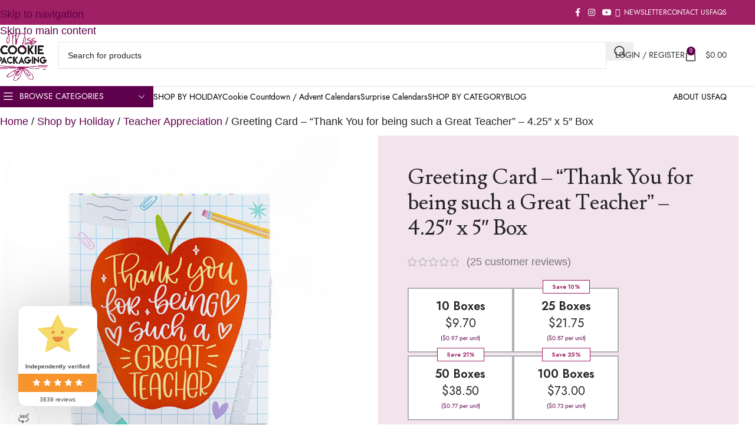

--- FILE ---
content_type: text/html; charset=UTF-8
request_url: https://misscookiepackaging.com/product/greeting-card-thank-you-for-being-such-a-great-teacher/
body_size: 76542
content:
<!DOCTYPE html>
<html lang="en-US">
<head><meta charset="UTF-8"><script type="df48c3f0311a4f8c2b139e29-text/javascript">if(navigator.userAgent.match(/MSIE|Internet Explorer/i)||navigator.userAgent.match(/Trident\/7\..*?rv:11/i)){var href=document.location.href;if(!href.match(/[?&]nowprocket/)){if(href.indexOf("?")==-1){if(href.indexOf("#")==-1){document.location.href=href+"?nowprocket=1"}else{document.location.href=href.replace("#","?nowprocket=1#")}}else{if(href.indexOf("#")==-1){document.location.href=href+"&nowprocket=1"}else{document.location.href=href.replace("#","&nowprocket=1#")}}}}</script><script type="df48c3f0311a4f8c2b139e29-text/javascript">(()=>{class RocketLazyLoadScripts{constructor(){this.v="2.0.3",this.userEvents=["keydown","keyup","mousedown","mouseup","mousemove","mouseover","mouseenter","mouseout","mouseleave","touchmove","touchstart","touchend","touchcancel","wheel","click","dblclick","input","visibilitychange"],this.attributeEvents=["onblur","onclick","oncontextmenu","ondblclick","onfocus","onmousedown","onmouseenter","onmouseleave","onmousemove","onmouseout","onmouseover","onmouseup","onmousewheel","onscroll","onsubmit"]}async t(){this.i(),this.o(),/iP(ad|hone)/.test(navigator.userAgent)&&this.h(),this.u(),this.l(this),this.m(),this.k(this),this.p(this),this._(),await Promise.all([this.R(),this.L()]),this.lastBreath=Date.now(),this.S(this),this.P(),this.D(),this.O(),this.M(),await this.C(this.delayedScripts.normal),await this.C(this.delayedScripts.defer),await this.C(this.delayedScripts.async),this.F("domReady"),await this.T(),await this.j(),await this.I(),this.F("windowLoad"),await this.A(),window.dispatchEvent(new Event("rocket-allScriptsLoaded")),this.everythingLoaded=!0,this.lastTouchEnd&&await new Promise((t=>setTimeout(t,500-Date.now()+this.lastTouchEnd))),this.H(),this.F("all"),this.U(),this.W()}i(){this.CSPIssue=sessionStorage.getItem("rocketCSPIssue"),document.addEventListener("securitypolicyviolation",(t=>{this.CSPIssue||"script-src-elem"!==t.violatedDirective||"data"!==t.blockedURI||(this.CSPIssue=!0,sessionStorage.setItem("rocketCSPIssue",!0))}),{isRocket:!0})}o(){window.addEventListener("pageshow",(t=>{this.persisted=t.persisted,this.realWindowLoadedFired=!0}),{isRocket:!0}),window.addEventListener("pagehide",(()=>{this.onFirstUserAction=null}),{isRocket:!0})}h(){let t;function e(e){t=e}window.addEventListener("touchstart",e,{isRocket:!0}),window.addEventListener("touchend",(function i(o){Math.abs(o.changedTouches[0].pageX-t.changedTouches[0].pageX)<10&&Math.abs(o.changedTouches[0].pageY-t.changedTouches[0].pageY)<10&&o.timeStamp-t.timeStamp<200&&(o.target.dispatchEvent(new PointerEvent("click",{target:o.target,bubbles:!0,cancelable:!0,detail:1})),event.preventDefault(),window.removeEventListener("touchstart",e,{isRocket:!0}),window.removeEventListener("touchend",i,{isRocket:!0}))}),{isRocket:!0})}q(t){this.userActionTriggered||("mousemove"!==t.type||this.firstMousemoveIgnored?"keyup"===t.type||"mouseover"===t.type||"mouseout"===t.type||(this.userActionTriggered=!0,this.onFirstUserAction&&this.onFirstUserAction()):this.firstMousemoveIgnored=!0),"click"===t.type&&t.preventDefault(),this.savedUserEvents.length>0&&(t.stopPropagation(),t.stopImmediatePropagation()),"touchstart"===this.lastEvent&&"touchend"===t.type&&(this.lastTouchEnd=Date.now()),"click"===t.type&&(this.lastTouchEnd=0),this.lastEvent=t.type,this.savedUserEvents.push(t)}u(){this.savedUserEvents=[],this.userEventHandler=this.q.bind(this),this.userEvents.forEach((t=>window.addEventListener(t,this.userEventHandler,{passive:!1,isRocket:!0})))}U(){this.userEvents.forEach((t=>window.removeEventListener(t,this.userEventHandler,{passive:!1,isRocket:!0}))),this.savedUserEvents.forEach((t=>{t.target.dispatchEvent(new window[t.constructor.name](t.type,t))}))}m(){this.eventsMutationObserver=new MutationObserver((t=>{const e="return false";for(const i of t){if("attributes"===i.type){const t=i.target.getAttribute(i.attributeName);t&&t!==e&&(i.target.setAttribute("data-rocket-"+i.attributeName,t),i.target["rocket"+i.attributeName]=new Function("event",t),i.target.setAttribute(i.attributeName,e))}"childList"===i.type&&i.addedNodes.forEach((t=>{if(t.nodeType===Node.ELEMENT_NODE)for(const i of t.attributes)this.attributeEvents.includes(i.name)&&i.value&&""!==i.value&&(t.setAttribute("data-rocket-"+i.name,i.value),t["rocket"+i.name]=new Function("event",i.value),t.setAttribute(i.name,e))}))}})),this.eventsMutationObserver.observe(document,{subtree:!0,childList:!0,attributeFilter:this.attributeEvents})}H(){this.eventsMutationObserver.disconnect(),this.attributeEvents.forEach((t=>{document.querySelectorAll("[data-rocket-"+t+"]").forEach((e=>{e.setAttribute(t,e.getAttribute("data-rocket-"+t)),e.removeAttribute("data-rocket-"+t)}))}))}k(t){Object.defineProperty(HTMLElement.prototype,"onclick",{get(){return this.rocketonclick||null},set(e){this.rocketonclick=e,this.setAttribute(t.everythingLoaded?"onclick":"data-rocket-onclick","this.rocketonclick(event)")}})}S(t){function e(e,i){let o=e[i];e[i]=null,Object.defineProperty(e,i,{get:()=>o,set(s){t.everythingLoaded?o=s:e["rocket"+i]=o=s}})}e(document,"onreadystatechange"),e(window,"onload"),e(window,"onpageshow");try{Object.defineProperty(document,"readyState",{get:()=>t.rocketReadyState,set(e){t.rocketReadyState=e},configurable:!0}),document.readyState="loading"}catch(t){console.log("WPRocket DJE readyState conflict, bypassing")}}l(t){this.originalAddEventListener=EventTarget.prototype.addEventListener,this.originalRemoveEventListener=EventTarget.prototype.removeEventListener,this.savedEventListeners=[],EventTarget.prototype.addEventListener=function(e,i,o){o&&o.isRocket||!t.B(e,this)&&!t.userEvents.includes(e)||t.B(e,this)&&!t.userActionTriggered||e.startsWith("rocket-")||t.everythingLoaded?t.originalAddEventListener.call(this,e,i,o):t.savedEventListeners.push({target:this,remove:!1,type:e,func:i,options:o})},EventTarget.prototype.removeEventListener=function(e,i,o){o&&o.isRocket||!t.B(e,this)&&!t.userEvents.includes(e)||t.B(e,this)&&!t.userActionTriggered||e.startsWith("rocket-")||t.everythingLoaded?t.originalRemoveEventListener.call(this,e,i,o):t.savedEventListeners.push({target:this,remove:!0,type:e,func:i,options:o})}}F(t){"all"===t&&(EventTarget.prototype.addEventListener=this.originalAddEventListener,EventTarget.prototype.removeEventListener=this.originalRemoveEventListener),this.savedEventListeners=this.savedEventListeners.filter((e=>{let i=e.type,o=e.target||window;return"domReady"===t&&"DOMContentLoaded"!==i&&"readystatechange"!==i||("windowLoad"===t&&"load"!==i&&"readystatechange"!==i&&"pageshow"!==i||(this.B(i,o)&&(i="rocket-"+i),e.remove?o.removeEventListener(i,e.func,e.options):o.addEventListener(i,e.func,e.options),!1))}))}p(t){let e;function i(e){return t.everythingLoaded?e:e.split(" ").map((t=>"load"===t||t.startsWith("load.")?"rocket-jquery-load":t)).join(" ")}function o(o){function s(e){const s=o.fn[e];o.fn[e]=o.fn.init.prototype[e]=function(){return this[0]===window&&t.userActionTriggered&&("string"==typeof arguments[0]||arguments[0]instanceof String?arguments[0]=i(arguments[0]):"object"==typeof arguments[0]&&Object.keys(arguments[0]).forEach((t=>{const e=arguments[0][t];delete arguments[0][t],arguments[0][i(t)]=e}))),s.apply(this,arguments),this}}if(o&&o.fn&&!t.allJQueries.includes(o)){const e={DOMContentLoaded:[],"rocket-DOMContentLoaded":[]};for(const t in e)document.addEventListener(t,(()=>{e[t].forEach((t=>t()))}),{isRocket:!0});o.fn.ready=o.fn.init.prototype.ready=function(i){function s(){parseInt(o.fn.jquery)>2?setTimeout((()=>i.bind(document)(o))):i.bind(document)(o)}return t.realDomReadyFired?!t.userActionTriggered||t.fauxDomReadyFired?s():e["rocket-DOMContentLoaded"].push(s):e.DOMContentLoaded.push(s),o([])},s("on"),s("one"),s("off"),t.allJQueries.push(o)}e=o}t.allJQueries=[],o(window.jQuery),Object.defineProperty(window,"jQuery",{get:()=>e,set(t){o(t)}})}P(){const t=new Map;document.write=document.writeln=function(e){const i=document.currentScript,o=document.createRange(),s=i.parentElement;let n=t.get(i);void 0===n&&(n=i.nextSibling,t.set(i,n));const c=document.createDocumentFragment();o.setStart(c,0),c.appendChild(o.createContextualFragment(e)),s.insertBefore(c,n)}}async R(){return new Promise((t=>{this.userActionTriggered?t():this.onFirstUserAction=t}))}async L(){return new Promise((t=>{document.addEventListener("DOMContentLoaded",(()=>{this.realDomReadyFired=!0,t()}),{isRocket:!0})}))}async I(){return this.realWindowLoadedFired?Promise.resolve():new Promise((t=>{window.addEventListener("load",t,{isRocket:!0})}))}M(){this.pendingScripts=[];this.scriptsMutationObserver=new MutationObserver((t=>{for(const e of t)e.addedNodes.forEach((t=>{"SCRIPT"!==t.tagName||t.noModule||t.isWPRocket||this.pendingScripts.push({script:t,promise:new Promise((e=>{const i=()=>{const i=this.pendingScripts.findIndex((e=>e.script===t));i>=0&&this.pendingScripts.splice(i,1),e()};t.addEventListener("load",i,{isRocket:!0}),t.addEventListener("error",i,{isRocket:!0}),setTimeout(i,1e3)}))})}))})),this.scriptsMutationObserver.observe(document,{childList:!0,subtree:!0})}async j(){await this.J(),this.pendingScripts.length?(await this.pendingScripts[0].promise,await this.j()):this.scriptsMutationObserver.disconnect()}D(){this.delayedScripts={normal:[],async:[],defer:[]},document.querySelectorAll("script[type$=rocketlazyloadscript]").forEach((t=>{t.hasAttribute("data-rocket-src")?t.hasAttribute("async")&&!1!==t.async?this.delayedScripts.async.push(t):t.hasAttribute("defer")&&!1!==t.defer||"module"===t.getAttribute("data-rocket-type")?this.delayedScripts.defer.push(t):this.delayedScripts.normal.push(t):this.delayedScripts.normal.push(t)}))}async _(){await this.L();let t=[];document.querySelectorAll("script[type$=rocketlazyloadscript][data-rocket-src]").forEach((e=>{let i=e.getAttribute("data-rocket-src");if(i&&!i.startsWith("data:")){i.startsWith("//")&&(i=location.protocol+i);try{const o=new URL(i).origin;o!==location.origin&&t.push({src:o,crossOrigin:e.crossOrigin||"module"===e.getAttribute("data-rocket-type")})}catch(t){}}})),t=[...new Map(t.map((t=>[JSON.stringify(t),t]))).values()],this.N(t,"preconnect")}async $(t){if(await this.G(),!0!==t.noModule||!("noModule"in HTMLScriptElement.prototype))return new Promise((e=>{let i;function o(){(i||t).setAttribute("data-rocket-status","executed"),e()}try{if(navigator.userAgent.includes("Firefox/")||""===navigator.vendor||this.CSPIssue)i=document.createElement("script"),[...t.attributes].forEach((t=>{let e=t.nodeName;"type"!==e&&("data-rocket-type"===e&&(e="type"),"data-rocket-src"===e&&(e="src"),i.setAttribute(e,t.nodeValue))})),t.text&&(i.text=t.text),t.nonce&&(i.nonce=t.nonce),i.hasAttribute("src")?(i.addEventListener("load",o,{isRocket:!0}),i.addEventListener("error",(()=>{i.setAttribute("data-rocket-status","failed-network"),e()}),{isRocket:!0}),setTimeout((()=>{i.isConnected||e()}),1)):(i.text=t.text,o()),i.isWPRocket=!0,t.parentNode.replaceChild(i,t);else{const i=t.getAttribute("data-rocket-type"),s=t.getAttribute("data-rocket-src");i?(t.type=i,t.removeAttribute("data-rocket-type")):t.removeAttribute("type"),t.addEventListener("load",o,{isRocket:!0}),t.addEventListener("error",(i=>{this.CSPIssue&&i.target.src.startsWith("data:")?(console.log("WPRocket: CSP fallback activated"),t.removeAttribute("src"),this.$(t).then(e)):(t.setAttribute("data-rocket-status","failed-network"),e())}),{isRocket:!0}),s?(t.fetchPriority="high",t.removeAttribute("data-rocket-src"),t.src=s):t.src="data:text/javascript;base64,"+window.btoa(unescape(encodeURIComponent(t.text)))}}catch(i){t.setAttribute("data-rocket-status","failed-transform"),e()}}));t.setAttribute("data-rocket-status","skipped")}async C(t){const e=t.shift();return e?(e.isConnected&&await this.$(e),this.C(t)):Promise.resolve()}O(){this.N([...this.delayedScripts.normal,...this.delayedScripts.defer,...this.delayedScripts.async],"preload")}N(t,e){this.trash=this.trash||[];let i=!0;var o=document.createDocumentFragment();t.forEach((t=>{const s=t.getAttribute&&t.getAttribute("data-rocket-src")||t.src;if(s&&!s.startsWith("data:")){const n=document.createElement("link");n.href=s,n.rel=e,"preconnect"!==e&&(n.as="script",n.fetchPriority=i?"high":"low"),t.getAttribute&&"module"===t.getAttribute("data-rocket-type")&&(n.crossOrigin=!0),t.crossOrigin&&(n.crossOrigin=t.crossOrigin),t.integrity&&(n.integrity=t.integrity),t.nonce&&(n.nonce=t.nonce),o.appendChild(n),this.trash.push(n),i=!1}})),document.head.appendChild(o)}W(){this.trash.forEach((t=>t.remove()))}async T(){try{document.readyState="interactive"}catch(t){}this.fauxDomReadyFired=!0;try{await this.G(),document.dispatchEvent(new Event("rocket-readystatechange")),await this.G(),document.rocketonreadystatechange&&document.rocketonreadystatechange(),await this.G(),document.dispatchEvent(new Event("rocket-DOMContentLoaded")),await this.G(),window.dispatchEvent(new Event("rocket-DOMContentLoaded"))}catch(t){console.error(t)}}async A(){try{document.readyState="complete"}catch(t){}try{await this.G(),document.dispatchEvent(new Event("rocket-readystatechange")),await this.G(),document.rocketonreadystatechange&&document.rocketonreadystatechange(),await this.G(),window.dispatchEvent(new Event("rocket-load")),await this.G(),window.rocketonload&&window.rocketonload(),await this.G(),this.allJQueries.forEach((t=>t(window).trigger("rocket-jquery-load"))),await this.G();const t=new Event("rocket-pageshow");t.persisted=this.persisted,window.dispatchEvent(t),await this.G(),window.rocketonpageshow&&window.rocketonpageshow({persisted:this.persisted})}catch(t){console.error(t)}}async G(){Date.now()-this.lastBreath>45&&(await this.J(),this.lastBreath=Date.now())}async J(){return document.hidden?new Promise((t=>setTimeout(t))):new Promise((t=>requestAnimationFrame(t)))}B(t,e){return e===document&&"readystatechange"===t||(e===document&&"DOMContentLoaded"===t||(e===window&&"DOMContentLoaded"===t||(e===window&&"load"===t||e===window&&"pageshow"===t)))}static run(){(new RocketLazyLoadScripts).t()}}RocketLazyLoadScripts.run()})();</script>
	
	<link rel="profile" href="https://gmpg.org/xfn/11">
	<link rel="pingback" href="https://misscookiepackaging.com/xmlrpc.php">

	<meta name='robots' content='index, follow, max-image-preview:large, max-snippet:-1, max-video-preview:-1' />
	<style>img:is([sizes="auto" i], [sizes^="auto," i]) { contain-intrinsic-size: 3000px 1500px }</style>
	<!-- Google tag (gtag.js) Consent Mode dataLayer added by Site Kit -->
<script id="google_gtagjs-js-consent-mode-data-layer" type="df48c3f0311a4f8c2b139e29-text/javascript">
window.dataLayer = window.dataLayer || [];function gtag(){dataLayer.push(arguments);}
gtag('consent', 'default', {"ad_personalization":"denied","ad_storage":"denied","ad_user_data":"denied","analytics_storage":"denied","functionality_storage":"denied","security_storage":"denied","personalization_storage":"denied","region":["AT","BE","BG","CH","CY","CZ","DE","DK","EE","ES","FI","FR","GB","GR","HR","HU","IE","IS","IT","LI","LT","LU","LV","MT","NL","NO","PL","PT","RO","SE","SI","SK"],"wait_for_update":500});
window._googlesitekitConsentCategoryMap = {"statistics":["analytics_storage"],"marketing":["ad_storage","ad_user_data","ad_personalization"],"functional":["functionality_storage","security_storage"],"preferences":["personalization_storage"]};
window._googlesitekitConsents = {"ad_personalization":"denied","ad_storage":"denied","ad_user_data":"denied","analytics_storage":"denied","functionality_storage":"denied","security_storage":"denied","personalization_storage":"denied","region":["AT","BE","BG","CH","CY","CZ","DE","DK","EE","ES","FI","FR","GB","GR","HR","HU","IE","IS","IT","LI","LT","LU","LV","MT","NL","NO","PL","PT","RO","SE","SI","SK"],"wait_for_update":500};
</script>
<!-- End Google tag (gtag.js) Consent Mode dataLayer added by Site Kit -->

	<!-- This site is optimized with the Yoast SEO Premium plugin v26.0 (Yoast SEO v26.0) - https://yoast.com/wordpress/plugins/seo/ -->
	<title>Greeting Card - &quot;Thank You for being such a Great Teacher&quot; - 4.25&quot; x 5&quot; Box - Miss Cookie Packaging</title><link rel="preload" data-rocket-preload as="style" href="https://fonts.googleapis.com/css?family=Lusitana%3A400%2C700%7CJost%3A400%2C600%7CDancing%20Script%3A400%2C600&#038;display=swap" /><script src="/cdn-cgi/scripts/7d0fa10a/cloudflare-static/rocket-loader.min.js" data-cf-settings="df48c3f0311a4f8c2b139e29-|49"></script><link rel="stylesheet" href="https://fonts.googleapis.com/css?family=Lusitana%3A400%2C700%7CJost%3A400%2C600%7CDancing%20Script%3A400%2C600&#038;display=swap" media="print" onload="this.media='all'" /><noscript><link rel="stylesheet" href="https://fonts.googleapis.com/css?family=Lusitana%3A400%2C700%7CJost%3A400%2C600%7CDancing%20Script%3A400%2C600&#038;display=swap" /></noscript>
	<meta name="description" content="Greeting Card - &quot;Thank You for being such a Great Teacher&quot;" />
	<link rel="canonical" href="https://misscookiepackaging.com/product/greeting-card-thank-you-for-being-such-a-great-teacher/" />
	<meta property="og:locale" content="en_US" />
	<meta property="og:type" content="product" />
	<meta property="og:title" content="Greeting Card - &quot;Thank You for being such a Great Teacher&quot; - 4.25&quot; x 5&quot; Box" />
	<meta property="og:description" content="Greeting Card - &quot;Thank You for being such a Great Teacher&quot;" />
	<meta property="og:url" content="https://misscookiepackaging.com/product/greeting-card-thank-you-for-being-such-a-great-teacher/" />
	<meta property="og:site_name" content="Miss Cookie Packaging" />
	<meta property="article:modified_time" content="2026-01-16T14:30:55+00:00" />
	<meta property="og:image" content="https://misscookiepackaging.com/wp-content/uploads/2023/03/MissCookie-Box-ThankYou_GreatTeacher-Front_0001.jpg" />
	<meta property="og:image:width" content="864" />
	<meta property="og:image:height" content="864" />
	<meta property="og:image:type" content="image/jpeg" /><meta property="og:image" content="https://misscookiepackaging.com/wp-content/uploads/2023/03/Teacher-App1-scaled.jpg" />
	<meta property="og:image:width" content="2560" />
	<meta property="og:image:height" content="2560" />
	<meta property="og:image:type" content="image/jpeg" /><meta property="og:image" content="https://misscookiepackaging.com/wp-content/uploads/2023/03/GreetingCard_Teacher_Inside.jpg" />
	<meta property="og:image:width" content="1492" />
	<meta property="og:image:height" content="1492" />
	<meta property="og:image:type" content="image/jpeg" /><meta property="og:image" content="https://misscookiepackaging.com/wp-content/uploads/2023/03/MissCookie-Box-ThankYou_GreatTeacher-Back_0001.jpg" />
	<meta property="og:image:width" content="864" />
	<meta property="og:image:height" content="864" />
	<meta property="og:image:type" content="image/jpeg" /><meta property="og:image" content="https://misscookiepackaging.com/wp-content/uploads/2023/03/MissCookie-Box-ThankYou_GreatTeacher-360_0022.jpg" />
	<meta property="og:image:width" content="864" />
	<meta property="og:image:height" content="864" />
	<meta property="og:image:type" content="image/jpeg" /><meta property="og:image" content="https://misscookiepackaging.com/wp-content/uploads/2023/03/MissCookie-Box-ThankYou_GreatTeacher-360_0020.jpg" />
	<meta property="og:image:width" content="864" />
	<meta property="og:image:height" content="864" />
	<meta property="og:image:type" content="image/jpeg" /><meta property="og:image" content="https://misscookiepackaging.com/wp-content/uploads/2023/03/MissCookie-Box-ThankYou_GreatTeacher-360_0013.jpg" />
	<meta property="og:image:width" content="864" />
	<meta property="og:image:height" content="864" />
	<meta property="og:image:type" content="image/jpeg" /><meta property="og:image" content="https://misscookiepackaging.com/wp-content/uploads/2023/03/MissCookie-Box-ThankYou_GreatTeacher-360_0011.jpg" />
	<meta property="og:image:width" content="864" />
	<meta property="og:image:height" content="864" />
	<meta property="og:image:type" content="image/jpeg" /><meta property="og:image" content="https://misscookiepackaging.com/wp-content/uploads/2023/03/MissCookie-Box-ThankYou_GreatTeacher-360_0009.jpg" />
	<meta property="og:image:width" content="864" />
	<meta property="og:image:height" content="864" />
	<meta property="og:image:type" content="image/jpeg" /><meta property="og:image" content="https://misscookiepackaging.com/wp-content/uploads/2023/03/MissCookie-Box-ThankYou_GreatTeacher-360_0006.jpg" />
	<meta property="og:image:width" content="864" />
	<meta property="og:image:height" content="864" />
	<meta property="og:image:type" content="image/jpeg" /><meta property="og:image" content="https://misscookiepackaging.com/wp-content/uploads/2023/03/MissCookie-Box-ThankYou_GreatTeacher-360_0004.jpg" />
	<meta property="og:image:width" content="864" />
	<meta property="og:image:height" content="864" />
	<meta property="og:image:type" content="image/jpeg" /><meta property="og:image" content="https://misscookiepackaging.com/wp-content/uploads/2023/03/MissCookie-Box-ThankYou_GreatTeacher-360_0002.jpg" />
	<meta property="og:image:width" content="864" />
	<meta property="og:image:height" content="864" />
	<meta property="og:image:type" content="image/jpeg" />
	<meta name="twitter:card" content="summary_large_image" />
	<meta name="twitter:label1" content="Availability" />
	<meta name="twitter:data1" content="In stock" />
	<script type="application/ld+json" class="yoast-schema-graph">{"@context":"https://schema.org","@graph":[{"@type":["WebPage","ItemPage"],"@id":"https://misscookiepackaging.com/product/greeting-card-thank-you-for-being-such-a-great-teacher/","url":"https://misscookiepackaging.com/product/greeting-card-thank-you-for-being-such-a-great-teacher/","name":"Greeting Card - \"Thank You for being such a Great Teacher\" - 4.25\" x 5\" Box - Miss Cookie Packaging","isPartOf":{"@id":"https://misscookiepackaging.com/#website"},"primaryImageOfPage":{"@id":"https://misscookiepackaging.com/product/greeting-card-thank-you-for-being-such-a-great-teacher/#primaryimage"},"image":{"@id":"https://misscookiepackaging.com/product/greeting-card-thank-you-for-being-such-a-great-teacher/#primaryimage"},"thumbnailUrl":"https://misscookiepackaging.com/wp-content/uploads/2023/03/MissCookie-Box-ThankYou_GreatTeacher-Front_0001.jpg","description":"Greeting Card - \"Thank You for being such a Great Teacher\"","breadcrumb":{"@id":"https://misscookiepackaging.com/product/greeting-card-thank-you-for-being-such-a-great-teacher/#breadcrumb"},"inLanguage":"en-US","potentialAction":{"@type":"BuyAction","target":"https://misscookiepackaging.com/product/greeting-card-thank-you-for-being-such-a-great-teacher/"}},{"@type":"ImageObject","inLanguage":"en-US","@id":"https://misscookiepackaging.com/product/greeting-card-thank-you-for-being-such-a-great-teacher/#primaryimage","url":"https://misscookiepackaging.com/wp-content/uploads/2023/03/MissCookie-Box-ThankYou_GreatTeacher-Front_0001.jpg","contentUrl":"https://misscookiepackaging.com/wp-content/uploads/2023/03/MissCookie-Box-ThankYou_GreatTeacher-Front_0001.jpg","width":864,"height":864},{"@type":"BreadcrumbList","@id":"https://misscookiepackaging.com/product/greeting-card-thank-you-for-being-such-a-great-teacher/#breadcrumb","itemListElement":[{"@type":"ListItem","position":1,"name":"Home","item":"https://misscookiepackaging.com/"},{"@type":"ListItem","position":2,"name":"SHOP","item":"https://misscookiepackaging.com/shop-2/"},{"@type":"ListItem","position":3,"name":"Greeting Card &#8211; &#8220;Thank You for being such a Great Teacher&#8221; &#8211; 4.25&#8243; x 5&#8243; Box"}]},{"@type":"WebSite","@id":"https://misscookiepackaging.com/#website","url":"https://misscookiepackaging.com/","name":"Miss Cookie Packaging","description":"Your one-stop solution for premium packaging designed specifically for your business! ","publisher":{"@id":"https://misscookiepackaging.com/#organization"},"potentialAction":[{"@type":"SearchAction","target":{"@type":"EntryPoint","urlTemplate":"https://misscookiepackaging.com/?s={search_term_string}"},"query-input":{"@type":"PropertyValueSpecification","valueRequired":true,"valueName":"search_term_string"}}],"inLanguage":"en-US"},{"@type":"Organization","@id":"https://misscookiepackaging.com/#organization","name":"Miss Cookie Packaging","url":"https://misscookiepackaging.com/","logo":{"@type":"ImageObject","inLanguage":"en-US","@id":"https://misscookiepackaging.com/#/schema/logo/image/","url":"https://misscookiepackaging.com/wp-content/uploads/2022/03/miss-cookie-packaging-logo.png","contentUrl":"https://misscookiepackaging.com/wp-content/uploads/2022/03/miss-cookie-packaging-logo.png","width":1800,"height":1800,"caption":"Miss Cookie Packaging"},"image":{"@id":"https://misscookiepackaging.com/#/schema/logo/image/"},"sameAs":["https://www.facebook.com/misscookiepackaging1/","https://www.instagram.com/miss_cookie_packaging/","https://www.pinterest.com/misscookieco/pins/","https://www.tiktok.com/@misscookiepackaging"]}]}</script>
	<meta property="og:availability" content="instock" />
	<meta property="product:availability" content="instock" />
	<meta property="product:retailer_item_id" content="CRD-04-TYT" />
	<meta property="product:condition" content="new" />
	<!-- / Yoast SEO Premium plugin. -->


<link rel='dns-prefetch' href='//www.googletagmanager.com' />
<link rel='dns-prefetch' href='//assets.pinterest.com' />
<link rel='dns-prefetch' href='//fonts.googleapis.com' />
<link rel='dns-prefetch' href='//pagead2.googlesyndication.com' />
<link href='https://fonts.gstatic.com' crossorigin rel='preconnect' />
<link rel="alternate" type="application/rss+xml" title="Miss Cookie Packaging &raquo; Feed" href="https://misscookiepackaging.com/feed/" />
<link rel="alternate" type="application/rss+xml" title="Miss Cookie Packaging &raquo; Comments Feed" href="https://misscookiepackaging.com/comments/feed/" />
<link rel="alternate" type="application/rss+xml" title="Miss Cookie Packaging &raquo; Greeting Card &#8211; &#8220;Thank You for being such a Great Teacher&#8221; &#8211; 4.25&#8243; x 5&#8243; Box Comments Feed" href="https://misscookiepackaging.com/product/greeting-card-thank-you-for-being-such-a-great-teacher/feed/" />
<link data-minify="1" rel='stylesheet' id='lws-wr-blocks-blocks-integration-css' href='https://misscookiepackaging.com/wp-content/cache/min/1/wp-content/plugins/woorewards/build/style-index.css?ver=1762539723' type='text/css' media='all' />
<link rel='stylesheet' id='wp-components-css' href='https://misscookiepackaging.com/wp-includes/css/dist/components/style.min.css?ver=6.8.3' type='text/css' media='all' />
<link data-minify="1" rel='stylesheet' id='flexible-shipping-ups-blocks-integration-frontend-css' href='https://misscookiepackaging.com/wp-content/cache/background-css/1/misscookiepackaging.com/wp-content/cache/min/1/wp-content/plugins/flexible-shipping-ups-pro/build/point-selection-block-frontend.css?ver=1762539723&wpr_t=1768896037' type='text/css' media='all' />
<link data-minify="1" rel='stylesheet' id='flexible-shipping-ups-blocks-integration-editor-css' href='https://misscookiepackaging.com/wp-content/cache/background-css/1/misscookiepackaging.com/wp-content/cache/min/1/wp-content/plugins/flexible-shipping-ups-pro/build/point-selection-block.css?ver=1762539723&wpr_t=1768896037' type='text/css' media='all' />
<link rel='stylesheet' id='lws-global-css' href='https://misscookiepackaging.com/wp-content/plugins/woorewards/assets/lws-adminpanel/styling/css/lws.min.css?ver=5.6.6' type='text/css' media='all' />
<link rel='stylesheet' id='wp-block-library-css' href='https://misscookiepackaging.com/wp-includes/css/dist/block-library/style.min.css?ver=6.8.3' type='text/css' media='all' />
<link rel='stylesheet' id='wp-preferences-css' href='https://misscookiepackaging.com/wp-includes/css/dist/preferences/style.min.css?ver=6.8.3' type='text/css' media='all' />
<link rel='stylesheet' id='wp-block-editor-css' href='https://misscookiepackaging.com/wp-includes/css/dist/block-editor/style.min.css?ver=6.8.3' type='text/css' media='all' />
<link rel='stylesheet' id='wp-reusable-blocks-css' href='https://misscookiepackaging.com/wp-includes/css/dist/reusable-blocks/style.min.css?ver=6.8.3' type='text/css' media='all' />
<link rel='stylesheet' id='wp-patterns-css' href='https://misscookiepackaging.com/wp-includes/css/dist/patterns/style.min.css?ver=6.8.3' type='text/css' media='all' />
<link rel='stylesheet' id='wp-editor-css' href='https://misscookiepackaging.com/wp-includes/css/dist/editor/style.min.css?ver=6.8.3' type='text/css' media='all' />
<link data-minify="1" rel='stylesheet' id='algori_360_image-cgb-style-css-css' href='https://misscookiepackaging.com/wp-content/cache/min/1/wp-content/plugins/360-image/dist/blocks.style.build.css?ver=1762539723' type='text/css' media='all' />
<link data-minify="1" rel='stylesheet' id='wpzoom-social-icons-block-style-css' href='https://misscookiepackaging.com/wp-content/cache/min/1/wp-content/plugins/social-icons-widget-by-wpzoom/block/dist/style-wpzoom-social-icons.css?ver=1762539723' type='text/css' media='all' />
<link data-minify="1" rel='stylesheet' id='cr-frontend-css-css' href='https://misscookiepackaging.com/wp-content/cache/background-css/1/misscookiepackaging.com/wp-content/cache/min/1/wp-content/plugins/customer-reviews-woocommerce/css/frontend.css?ver=1762539723&wpr_t=1768896037' type='text/css' media='all' />
<link data-minify="1" rel='stylesheet' id='cr-badges-css-css' href='https://misscookiepackaging.com/wp-content/cache/background-css/1/misscookiepackaging.com/wp-content/cache/min/1/wp-content/plugins/customer-reviews-woocommerce/css/badges.css?ver=1762539723&wpr_t=1768896037' type='text/css' media='all' />
<style id='global-styles-inline-css' type='text/css'>
:root{--wp--preset--aspect-ratio--square: 1;--wp--preset--aspect-ratio--4-3: 4/3;--wp--preset--aspect-ratio--3-4: 3/4;--wp--preset--aspect-ratio--3-2: 3/2;--wp--preset--aspect-ratio--2-3: 2/3;--wp--preset--aspect-ratio--16-9: 16/9;--wp--preset--aspect-ratio--9-16: 9/16;--wp--preset--color--black: #000000;--wp--preset--color--cyan-bluish-gray: #abb8c3;--wp--preset--color--white: #ffffff;--wp--preset--color--pale-pink: #f78da7;--wp--preset--color--vivid-red: #cf2e2e;--wp--preset--color--luminous-vivid-orange: #ff6900;--wp--preset--color--luminous-vivid-amber: #fcb900;--wp--preset--color--light-green-cyan: #7bdcb5;--wp--preset--color--vivid-green-cyan: #00d084;--wp--preset--color--pale-cyan-blue: #8ed1fc;--wp--preset--color--vivid-cyan-blue: #0693e3;--wp--preset--color--vivid-purple: #9b51e0;--wp--preset--gradient--vivid-cyan-blue-to-vivid-purple: linear-gradient(135deg,rgba(6,147,227,1) 0%,rgb(155,81,224) 100%);--wp--preset--gradient--light-green-cyan-to-vivid-green-cyan: linear-gradient(135deg,rgb(122,220,180) 0%,rgb(0,208,130) 100%);--wp--preset--gradient--luminous-vivid-amber-to-luminous-vivid-orange: linear-gradient(135deg,rgba(252,185,0,1) 0%,rgba(255,105,0,1) 100%);--wp--preset--gradient--luminous-vivid-orange-to-vivid-red: linear-gradient(135deg,rgba(255,105,0,1) 0%,rgb(207,46,46) 100%);--wp--preset--gradient--very-light-gray-to-cyan-bluish-gray: linear-gradient(135deg,rgb(238,238,238) 0%,rgb(169,184,195) 100%);--wp--preset--gradient--cool-to-warm-spectrum: linear-gradient(135deg,rgb(74,234,220) 0%,rgb(151,120,209) 20%,rgb(207,42,186) 40%,rgb(238,44,130) 60%,rgb(251,105,98) 80%,rgb(254,248,76) 100%);--wp--preset--gradient--blush-light-purple: linear-gradient(135deg,rgb(255,206,236) 0%,rgb(152,150,240) 100%);--wp--preset--gradient--blush-bordeaux: linear-gradient(135deg,rgb(254,205,165) 0%,rgb(254,45,45) 50%,rgb(107,0,62) 100%);--wp--preset--gradient--luminous-dusk: linear-gradient(135deg,rgb(255,203,112) 0%,rgb(199,81,192) 50%,rgb(65,88,208) 100%);--wp--preset--gradient--pale-ocean: linear-gradient(135deg,rgb(255,245,203) 0%,rgb(182,227,212) 50%,rgb(51,167,181) 100%);--wp--preset--gradient--electric-grass: linear-gradient(135deg,rgb(202,248,128) 0%,rgb(113,206,126) 100%);--wp--preset--gradient--midnight: linear-gradient(135deg,rgb(2,3,129) 0%,rgb(40,116,252) 100%);--wp--preset--font-size--small: 13px;--wp--preset--font-size--medium: 20px;--wp--preset--font-size--large: 36px;--wp--preset--font-size--x-large: 42px;--wp--preset--spacing--20: 0.44rem;--wp--preset--spacing--30: 0.67rem;--wp--preset--spacing--40: 1rem;--wp--preset--spacing--50: 1.5rem;--wp--preset--spacing--60: 2.25rem;--wp--preset--spacing--70: 3.38rem;--wp--preset--spacing--80: 5.06rem;--wp--preset--shadow--natural: 6px 6px 9px rgba(0, 0, 0, 0.2);--wp--preset--shadow--deep: 12px 12px 50px rgba(0, 0, 0, 0.4);--wp--preset--shadow--sharp: 6px 6px 0px rgba(0, 0, 0, 0.2);--wp--preset--shadow--outlined: 6px 6px 0px -3px rgba(255, 255, 255, 1), 6px 6px rgba(0, 0, 0, 1);--wp--preset--shadow--crisp: 6px 6px 0px rgba(0, 0, 0, 1);}:where(body) { margin: 0; }.wp-site-blocks > .alignleft { float: left; margin-right: 2em; }.wp-site-blocks > .alignright { float: right; margin-left: 2em; }.wp-site-blocks > .aligncenter { justify-content: center; margin-left: auto; margin-right: auto; }:where(.is-layout-flex){gap: 0.5em;}:where(.is-layout-grid){gap: 0.5em;}.is-layout-flow > .alignleft{float: left;margin-inline-start: 0;margin-inline-end: 2em;}.is-layout-flow > .alignright{float: right;margin-inline-start: 2em;margin-inline-end: 0;}.is-layout-flow > .aligncenter{margin-left: auto !important;margin-right: auto !important;}.is-layout-constrained > .alignleft{float: left;margin-inline-start: 0;margin-inline-end: 2em;}.is-layout-constrained > .alignright{float: right;margin-inline-start: 2em;margin-inline-end: 0;}.is-layout-constrained > .aligncenter{margin-left: auto !important;margin-right: auto !important;}.is-layout-constrained > :where(:not(.alignleft):not(.alignright):not(.alignfull)){margin-left: auto !important;margin-right: auto !important;}body .is-layout-flex{display: flex;}.is-layout-flex{flex-wrap: wrap;align-items: center;}.is-layout-flex > :is(*, div){margin: 0;}body .is-layout-grid{display: grid;}.is-layout-grid > :is(*, div){margin: 0;}body{padding-top: 0px;padding-right: 0px;padding-bottom: 0px;padding-left: 0px;}a:where(:not(.wp-element-button)){text-decoration: none;}:root :where(.wp-element-button, .wp-block-button__link){background-color: #32373c;border-width: 0;color: #fff;font-family: inherit;font-size: inherit;line-height: inherit;padding: calc(0.667em + 2px) calc(1.333em + 2px);text-decoration: none;}.has-black-color{color: var(--wp--preset--color--black) !important;}.has-cyan-bluish-gray-color{color: var(--wp--preset--color--cyan-bluish-gray) !important;}.has-white-color{color: var(--wp--preset--color--white) !important;}.has-pale-pink-color{color: var(--wp--preset--color--pale-pink) !important;}.has-vivid-red-color{color: var(--wp--preset--color--vivid-red) !important;}.has-luminous-vivid-orange-color{color: var(--wp--preset--color--luminous-vivid-orange) !important;}.has-luminous-vivid-amber-color{color: var(--wp--preset--color--luminous-vivid-amber) !important;}.has-light-green-cyan-color{color: var(--wp--preset--color--light-green-cyan) !important;}.has-vivid-green-cyan-color{color: var(--wp--preset--color--vivid-green-cyan) !important;}.has-pale-cyan-blue-color{color: var(--wp--preset--color--pale-cyan-blue) !important;}.has-vivid-cyan-blue-color{color: var(--wp--preset--color--vivid-cyan-blue) !important;}.has-vivid-purple-color{color: var(--wp--preset--color--vivid-purple) !important;}.has-black-background-color{background-color: var(--wp--preset--color--black) !important;}.has-cyan-bluish-gray-background-color{background-color: var(--wp--preset--color--cyan-bluish-gray) !important;}.has-white-background-color{background-color: var(--wp--preset--color--white) !important;}.has-pale-pink-background-color{background-color: var(--wp--preset--color--pale-pink) !important;}.has-vivid-red-background-color{background-color: var(--wp--preset--color--vivid-red) !important;}.has-luminous-vivid-orange-background-color{background-color: var(--wp--preset--color--luminous-vivid-orange) !important;}.has-luminous-vivid-amber-background-color{background-color: var(--wp--preset--color--luminous-vivid-amber) !important;}.has-light-green-cyan-background-color{background-color: var(--wp--preset--color--light-green-cyan) !important;}.has-vivid-green-cyan-background-color{background-color: var(--wp--preset--color--vivid-green-cyan) !important;}.has-pale-cyan-blue-background-color{background-color: var(--wp--preset--color--pale-cyan-blue) !important;}.has-vivid-cyan-blue-background-color{background-color: var(--wp--preset--color--vivid-cyan-blue) !important;}.has-vivid-purple-background-color{background-color: var(--wp--preset--color--vivid-purple) !important;}.has-black-border-color{border-color: var(--wp--preset--color--black) !important;}.has-cyan-bluish-gray-border-color{border-color: var(--wp--preset--color--cyan-bluish-gray) !important;}.has-white-border-color{border-color: var(--wp--preset--color--white) !important;}.has-pale-pink-border-color{border-color: var(--wp--preset--color--pale-pink) !important;}.has-vivid-red-border-color{border-color: var(--wp--preset--color--vivid-red) !important;}.has-luminous-vivid-orange-border-color{border-color: var(--wp--preset--color--luminous-vivid-orange) !important;}.has-luminous-vivid-amber-border-color{border-color: var(--wp--preset--color--luminous-vivid-amber) !important;}.has-light-green-cyan-border-color{border-color: var(--wp--preset--color--light-green-cyan) !important;}.has-vivid-green-cyan-border-color{border-color: var(--wp--preset--color--vivid-green-cyan) !important;}.has-pale-cyan-blue-border-color{border-color: var(--wp--preset--color--pale-cyan-blue) !important;}.has-vivid-cyan-blue-border-color{border-color: var(--wp--preset--color--vivid-cyan-blue) !important;}.has-vivid-purple-border-color{border-color: var(--wp--preset--color--vivid-purple) !important;}.has-vivid-cyan-blue-to-vivid-purple-gradient-background{background: var(--wp--preset--gradient--vivid-cyan-blue-to-vivid-purple) !important;}.has-light-green-cyan-to-vivid-green-cyan-gradient-background{background: var(--wp--preset--gradient--light-green-cyan-to-vivid-green-cyan) !important;}.has-luminous-vivid-amber-to-luminous-vivid-orange-gradient-background{background: var(--wp--preset--gradient--luminous-vivid-amber-to-luminous-vivid-orange) !important;}.has-luminous-vivid-orange-to-vivid-red-gradient-background{background: var(--wp--preset--gradient--luminous-vivid-orange-to-vivid-red) !important;}.has-very-light-gray-to-cyan-bluish-gray-gradient-background{background: var(--wp--preset--gradient--very-light-gray-to-cyan-bluish-gray) !important;}.has-cool-to-warm-spectrum-gradient-background{background: var(--wp--preset--gradient--cool-to-warm-spectrum) !important;}.has-blush-light-purple-gradient-background{background: var(--wp--preset--gradient--blush-light-purple) !important;}.has-blush-bordeaux-gradient-background{background: var(--wp--preset--gradient--blush-bordeaux) !important;}.has-luminous-dusk-gradient-background{background: var(--wp--preset--gradient--luminous-dusk) !important;}.has-pale-ocean-gradient-background{background: var(--wp--preset--gradient--pale-ocean) !important;}.has-electric-grass-gradient-background{background: var(--wp--preset--gradient--electric-grass) !important;}.has-midnight-gradient-background{background: var(--wp--preset--gradient--midnight) !important;}.has-small-font-size{font-size: var(--wp--preset--font-size--small) !important;}.has-medium-font-size{font-size: var(--wp--preset--font-size--medium) !important;}.has-large-font-size{font-size: var(--wp--preset--font-size--large) !important;}.has-x-large-font-size{font-size: var(--wp--preset--font-size--x-large) !important;}
:where(.wp-block-post-template.is-layout-flex){gap: 1.25em;}:where(.wp-block-post-template.is-layout-grid){gap: 1.25em;}
:where(.wp-block-columns.is-layout-flex){gap: 2em;}:where(.wp-block-columns.is-layout-grid){gap: 2em;}
:root :where(.wp-block-pullquote){font-size: 1.5em;line-height: 1.6;}
</style>
<link data-minify="1" rel='stylesheet' id='wwpp_single_product_page_css-css' href='https://misscookiepackaging.com/wp-content/cache/min/1/wp-content/plugins/woocommerce-wholesale-prices-premium/css/wwpp-single-product-page.css?ver=1762539723' type='text/css' media='all' />
<style id='woocommerce-inline-inline-css' type='text/css'>
.woocommerce form .form-row .required { visibility: visible; }
</style>
<link rel='stylesheet' id='wr-frontend-elements-css' href='https://misscookiepackaging.com/wp-content/plugins/woorewards/styling/css/wr-elements.min.css?ver=5.5.0' type='text/css' media='all' />
<link data-minify="1" rel='stylesheet' id='lws-icons-css' href='https://misscookiepackaging.com/wp-content/cache/min/1/wp-content/plugins/woorewards/assets/lws-adminpanel/styling/css/lws_icons.css?ver=1762539723' type='text/css' media='all' />
<link data-minify="1" rel='stylesheet' id='woorewards-free-product-css' href='https://misscookiepackaging.com/wp-content/cache/min/1/wp-content/plugins/woorewards/modules/woorewards-pro/styling/css/templates/freeproduct.css?ver=1762539723' type='text/css' media='all' />
<link rel='stylesheet' id='lws-popup-css' href='https://misscookiepackaging.com/wp-content/plugins/woorewards/assets/lws-adminpanel/styling/css/controls/lwsdial.min.css?ver=5.6.6' type='text/css' media='all' />
<link rel='stylesheet' id='wr-freeproduct-popup-css' href='https://misscookiepackaging.com/wp-content/plugins/woorewards/modules/woorewards-pro/styling/css/popups/freeproduct.min.css?ver=5.5.0' type='text/css' media='all' />
<link rel='stylesheet' id='builtmighty-kit-css-css' href='https://misscookiepackaging.com/wp-content/plugins/builtmighty-kit-main/public/css/style.css?ver=/css/style.css?id=68b329da9893e34099c7d8ad5cb9c940' type='text/css' media='all' />
<link data-minify="1" rel='stylesheet' id='metorik-css-css' href='https://misscookiepackaging.com/wp-content/cache/min/1/wp-content/plugins/metorik-helper/assets/css/metorik.css?ver=1762539723' type='text/css' media='all' />
<link rel='stylesheet' id='pinterest-for-woocommerce-pins-css' href='//misscookiepackaging.com/wp-content/plugins/pinterest-for-woocommerce/assets/css/frontend/pinterest-for-woocommerce-pins.min.css?ver=1.4.21' type='text/css' media='all' />
<link data-minify="1" rel='stylesheet' id='se_styles-css' href='https://misscookiepackaging.com/wp-content/cache/min/1/wp-content/plugins/smart-search-for-woocommerce/assets/css/se-styles.css?ver=1762539723' type='text/css' media='' />
<link rel='stylesheet' id='elementor-frontend-css' href='https://misscookiepackaging.com/wp-content/plugins/elementor/assets/css/frontend.min.css?ver=3.32.3' type='text/css' media='all' />
<link rel='stylesheet' id='widget-image-css' href='https://misscookiepackaging.com/wp-content/plugins/elementor/assets/css/widget-image.min.css?ver=3.32.3' type='text/css' media='all' />
<link rel='stylesheet' id='e-popup-css' href='https://misscookiepackaging.com/wp-content/plugins/elementor-pro/assets/css/conditionals/popup.min.css?ver=3.32.2' type='text/css' media='all' />
<link rel='stylesheet' id='widget-woocommerce-product-images-css' href='https://misscookiepackaging.com/wp-content/plugins/elementor-pro/assets/css/widget-woocommerce-product-images.min.css?ver=3.32.2' type='text/css' media='all' />
<link rel='stylesheet' id='widget-heading-css' href='https://misscookiepackaging.com/wp-content/plugins/elementor/assets/css/widget-heading.min.css?ver=3.32.3' type='text/css' media='all' />
<link rel='stylesheet' id='widget-woocommerce-product-rating-css' href='https://misscookiepackaging.com/wp-content/plugins/elementor-pro/assets/css/widget-woocommerce-product-rating.min.css?ver=3.32.2' type='text/css' media='all' />
<link rel='stylesheet' id='widget-woocommerce-product-price-css' href='https://misscookiepackaging.com/wp-content/plugins/elementor-pro/assets/css/widget-woocommerce-product-price.min.css?ver=3.32.2' type='text/css' media='all' />
<link rel='stylesheet' id='widget-woocommerce-product-add-to-cart-css' href='https://misscookiepackaging.com/wp-content/plugins/elementor-pro/assets/css/widget-woocommerce-product-add-to-cart.min.css?ver=3.32.2' type='text/css' media='all' />
<link rel='stylesheet' id='widget-divider-css' href='https://misscookiepackaging.com/wp-content/plugins/elementor/assets/css/widget-divider.min.css?ver=3.32.3' type='text/css' media='all' />
<link data-minify="1" rel='stylesheet' id='elementor-icons-css' href='https://misscookiepackaging.com/wp-content/cache/min/1/wp-content/plugins/elementor/assets/lib/eicons/css/elementor-icons.min.css?ver=1762539723' type='text/css' media='all' />
<link data-minify="1" rel='stylesheet' id='elementor-post-11587-css' href='https://misscookiepackaging.com/wp-content/cache/min/1/wp-content/uploads/elementor/css/post-11587.css?ver=1762539723' type='text/css' media='all' />
<link data-minify="1" rel='stylesheet' id='elementor-post-176580-css' href='https://misscookiepackaging.com/wp-content/cache/background-css/1/misscookiepackaging.com/wp-content/cache/min/1/wp-content/uploads/elementor/css/post-176580.css?ver=1762539723&wpr_t=1768896037' type='text/css' media='all' />
<link data-minify="1" rel='stylesheet' id='elementor-post-176587-css' href='https://misscookiepackaging.com/wp-content/cache/min/1/wp-content/uploads/elementor/css/post-176587.css?ver=1762539723' type='text/css' media='all' />
<link rel='stylesheet' id='e-woocommerce-notices-css' href='https://misscookiepackaging.com/wp-content/plugins/elementor-pro/assets/css/woocommerce-notices.min.css?ver=3.32.2' type='text/css' media='all' />
<link data-minify="1" rel='stylesheet' id='wpzoom-social-icons-socicon-css' href='https://misscookiepackaging.com/wp-content/cache/min/1/wp-content/plugins/social-icons-widget-by-wpzoom/assets/css/wpzoom-socicon.css?ver=1762539723' type='text/css' media='all' />
<link data-minify="1" rel='stylesheet' id='wpzoom-social-icons-genericons-css' href='https://misscookiepackaging.com/wp-content/cache/min/1/wp-content/plugins/social-icons-widget-by-wpzoom/assets/css/genericons.css?ver=1762539723' type='text/css' media='all' />
<link data-minify="1" rel='stylesheet' id='wpzoom-social-icons-academicons-css' href='https://misscookiepackaging.com/wp-content/cache/min/1/wp-content/plugins/social-icons-widget-by-wpzoom/assets/css/academicons.min.css?ver=1762539723' type='text/css' media='all' />
<link data-minify="1" rel='stylesheet' id='wpzoom-social-icons-font-awesome-3-css' href='https://misscookiepackaging.com/wp-content/cache/min/1/wp-content/plugins/social-icons-widget-by-wpzoom/assets/css/font-awesome-3.min.css?ver=1762539723' type='text/css' media='all' />
<link data-minify="1" rel='stylesheet' id='dashicons-css' href='https://misscookiepackaging.com/wp-content/cache/min/1/wp-includes/css/dashicons.min.css?ver=1762539723' type='text/css' media='all' />
<link data-minify="1" rel='stylesheet' id='wpzoom-social-icons-styles-css' href='https://misscookiepackaging.com/wp-content/cache/min/1/wp-content/plugins/social-icons-widget-by-wpzoom/assets/css/wpzoom-social-icons-styles.css?ver=1762539723' type='text/css' media='all' />
<link rel='stylesheet' id='wcwl_frontend-css' href='https://misscookiepackaging.com/wp-content/cache/background-css/1/misscookiepackaging.com/wp-content/plugins/woocommerce-waitlist/includes/css/src/wcwl_frontend.min.css?ver=2.5.0&wpr_t=1768896037' type='text/css' media='all' />
<link data-minify="1" rel='stylesheet' id='select2-css' href='https://misscookiepackaging.com/wp-content/cache/min/1/wp-content/plugins/woocommerce/assets/css/select2.css?ver=1762539723' type='text/css' media='all' />
<link data-minify="1" rel='stylesheet' id='wwlc_RegistrationForm_css-css' href='https://misscookiepackaging.com/wp-content/cache/background-css/1/misscookiepackaging.com/wp-content/cache/min/1/wp-content/plugins/woocommerce-wholesale-lead-capture/css/RegistrationForm.css?ver=1762539723&wpr_t=1768896037' type='text/css' media='all' />
<link data-minify="1" rel='stylesheet' id='sib-front-css-css' href='https://misscookiepackaging.com/wp-content/cache/background-css/1/misscookiepackaging.com/wp-content/cache/min/1/wp-content/plugins/mailin/css/mailin-front.css?ver=1762539723&wpr_t=1768896037' type='text/css' media='all' />
<link rel='preload' as='font'  id='wpzoom-social-icons-font-academicons-woff2-css' href='https://misscookiepackaging.com/wp-content/plugins/social-icons-widget-by-wpzoom/assets/font/academicons.woff2?v=1.9.2'  type='font/woff2' crossorigin />
<link rel='preload' as='font'  id='wpzoom-social-icons-font-fontawesome-3-woff2-css' href='https://misscookiepackaging.com/wp-content/plugins/social-icons-widget-by-wpzoom/assets/font/fontawesome-webfont.woff2?v=4.7.0'  type='font/woff2' crossorigin />
<link rel='preload' as='font'  id='wpzoom-social-icons-font-genericons-woff-css' href='https://misscookiepackaging.com/wp-content/plugins/social-icons-widget-by-wpzoom/assets/font/Genericons.woff'  type='font/woff' crossorigin />
<link rel='preload' as='font'  id='wpzoom-social-icons-font-socicon-woff2-css' href='https://misscookiepackaging.com/wp-content/plugins/social-icons-widget-by-wpzoom/assets/font/socicon.woff2?v=4.5.1'  type='font/woff2' crossorigin />
<link rel='stylesheet' id='elementor-icons-shared-0-css' href='https://misscookiepackaging.com/wp-content/plugins/elementor/assets/lib/font-awesome/css/fontawesome.min.css?ver=5.15.3' type='text/css' media='all' />
<link data-minify="1" rel='stylesheet' id='elementor-icons-fa-solid-css' href='https://misscookiepackaging.com/wp-content/cache/min/1/wp-content/plugins/elementor/assets/lib/font-awesome/css/solid.min.css?ver=1762539723' type='text/css' media='all' />
<link data-minify="1" rel='stylesheet' id='elementor-icons-fa-brands-css' href='https://misscookiepackaging.com/wp-content/cache/min/1/wp-content/plugins/elementor/assets/lib/font-awesome/css/brands.min.css?ver=1762539723' type='text/css' media='all' />
<link data-minify="1" rel='stylesheet' id='elementor-icons-fa-regular-css' href='https://misscookiepackaging.com/wp-content/cache/min/1/wp-content/plugins/elementor/assets/lib/font-awesome/css/regular.min.css?ver=1762539723' type='text/css' media='all' />
<link rel='stylesheet' id='wd-style-base-css' href='https://misscookiepackaging.com/wp-content/cache/background-css/1/misscookiepackaging.com/wp-content/themes/woodmart/css/parts/base.min.css?ver=8.3.0&wpr_t=1768896037' type='text/css' media='all' />
<link rel='stylesheet' id='wd-helpers-wpb-elem-css' href='https://misscookiepackaging.com/wp-content/themes/woodmart/css/parts/helpers-wpb-elem.min.css?ver=8.3.0' type='text/css' media='all' />
<link rel='stylesheet' id='wd-woo-stripe-css' href='https://misscookiepackaging.com/wp-content/cache/background-css/1/misscookiepackaging.com/wp-content/themes/woodmart/css/parts/int-woo-stripe.min.css?ver=8.3.0&wpr_t=1768896037' type='text/css' media='all' />
<link rel='stylesheet' id='wd-woo-paypal-payments-css' href='https://misscookiepackaging.com/wp-content/themes/woodmart/css/parts/int-woo-paypal-payments.min.css?ver=8.3.0' type='text/css' media='all' />
<link rel='stylesheet' id='wd-elementor-base-css' href='https://misscookiepackaging.com/wp-content/themes/woodmart/css/parts/int-elem-base.min.css?ver=8.3.0' type='text/css' media='all' />
<link rel='stylesheet' id='wd-elementor-pro-base-css' href='https://misscookiepackaging.com/wp-content/themes/woodmart/css/parts/int-elementor-pro.min.css?ver=8.3.0' type='text/css' media='all' />
<link rel='stylesheet' id='wd-woocommerce-base-css' href='https://misscookiepackaging.com/wp-content/themes/woodmart/css/parts/woocommerce-base.min.css?ver=8.3.0' type='text/css' media='all' />
<link rel='stylesheet' id='wd-mod-star-rating-css' href='https://misscookiepackaging.com/wp-content/themes/woodmart/css/parts/mod-star-rating.min.css?ver=8.3.0' type='text/css' media='all' />
<link rel='stylesheet' id='wd-woocommerce-block-notices-css' href='https://misscookiepackaging.com/wp-content/themes/woodmart/css/parts/woo-mod-block-notices.min.css?ver=8.3.0' type='text/css' media='all' />
<link rel='stylesheet' id='wd-woo-mod-quantity-css' href='https://misscookiepackaging.com/wp-content/themes/woodmart/css/parts/woo-mod-quantity.min.css?ver=8.3.0' type='text/css' media='all' />
<link rel='stylesheet' id='wd-woo-opt-free-progress-bar-css' href='https://misscookiepackaging.com/wp-content/themes/woodmart/css/parts/woo-opt-free-progress-bar.min.css?ver=8.3.0' type='text/css' media='all' />
<link rel='stylesheet' id='wd-woo-mod-progress-bar-css' href='https://misscookiepackaging.com/wp-content/themes/woodmart/css/parts/woo-mod-progress-bar.min.css?ver=8.3.0' type='text/css' media='all' />
<link rel='stylesheet' id='wd-woo-single-prod-el-base-css' href='https://misscookiepackaging.com/wp-content/themes/woodmart/css/parts/woo-single-prod-el-base.min.css?ver=8.3.0' type='text/css' media='all' />
<link rel='stylesheet' id='wd-woo-mod-stock-status-css' href='https://misscookiepackaging.com/wp-content/themes/woodmart/css/parts/woo-mod-stock-status.min.css?ver=8.3.0' type='text/css' media='all' />
<link rel='stylesheet' id='wd-woo-mod-shop-attributes-css' href='https://misscookiepackaging.com/wp-content/themes/woodmart/css/parts/woo-mod-shop-attributes.min.css?ver=8.3.0' type='text/css' media='all' />
<link rel='stylesheet' id='wd-wp-blocks-css' href='https://misscookiepackaging.com/wp-content/themes/woodmart/css/parts/wp-blocks.min.css?ver=8.3.0' type='text/css' media='all' />
<link data-minify="1" rel='stylesheet' id='child-style-css' href='https://misscookiepackaging.com/wp-content/cache/min/1/wp-content/themes/woodmart-child/style.css?ver=1762539723' type='text/css' media='all' />
<link rel='stylesheet' id='wd-woo-opt-demo-store-css' href='https://misscookiepackaging.com/wp-content/themes/woodmart/css/parts/woo-opt-demo-store.min.css?ver=8.3.0' type='text/css' media='all' />
<link rel='stylesheet' id='wd-header-base-css' href='https://misscookiepackaging.com/wp-content/themes/woodmart/css/parts/header-base.min.css?ver=8.3.0' type='text/css' media='all' />
<link rel='stylesheet' id='wd-mod-tools-css' href='https://misscookiepackaging.com/wp-content/themes/woodmart/css/parts/mod-tools.min.css?ver=8.3.0' type='text/css' media='all' />
<link rel='stylesheet' id='wd-header-elements-base-css' href='https://misscookiepackaging.com/wp-content/themes/woodmart/css/parts/header-el-base.min.css?ver=8.3.0' type='text/css' media='all' />
<link rel='stylesheet' id='wd-social-icons-css' href='https://misscookiepackaging.com/wp-content/themes/woodmart/css/parts/el-social-icons.min.css?ver=8.3.0' type='text/css' media='all' />
<link rel='stylesheet' id='wd-header-my-account-dropdown-css' href='https://misscookiepackaging.com/wp-content/themes/woodmart/css/parts/header-el-my-account-dropdown.min.css?ver=8.3.0' type='text/css' media='all' />
<link rel='stylesheet' id='wd-woo-mod-login-form-css' href='https://misscookiepackaging.com/wp-content/themes/woodmart/css/parts/woo-mod-login-form.min.css?ver=8.3.0' type='text/css' media='all' />
<link rel='stylesheet' id='wd-header-my-account-css' href='https://misscookiepackaging.com/wp-content/themes/woodmart/css/parts/header-el-my-account.min.css?ver=8.3.0' type='text/css' media='all' />
<link rel='stylesheet' id='wd-header-cart-css' href='https://misscookiepackaging.com/wp-content/themes/woodmart/css/parts/header-el-cart.min.css?ver=8.3.0' type='text/css' media='all' />
<link rel='stylesheet' id='wd-widget-shopping-cart-css' href='https://misscookiepackaging.com/wp-content/themes/woodmart/css/parts/woo-widget-shopping-cart.min.css?ver=8.3.0' type='text/css' media='all' />
<link rel='stylesheet' id='wd-widget-product-list-css' href='https://misscookiepackaging.com/wp-content/themes/woodmart/css/parts/woo-widget-product-list.min.css?ver=8.3.0' type='text/css' media='all' />
<link rel='stylesheet' id='wd-header-mobile-nav-dropdown-css' href='https://misscookiepackaging.com/wp-content/themes/woodmart/css/parts/header-el-mobile-nav-dropdown.min.css?ver=8.3.0' type='text/css' media='all' />
<link rel='stylesheet' id='wd-header-cart-side-css' href='https://misscookiepackaging.com/wp-content/themes/woodmart/css/parts/header-el-cart-side.min.css?ver=8.3.0' type='text/css' media='all' />
<link rel='stylesheet' id='wd-header-categories-nav-css' href='https://misscookiepackaging.com/wp-content/themes/woodmart/css/parts/header-el-category-nav.min.css?ver=8.3.0' type='text/css' media='all' />
<link rel='stylesheet' id='wd-mod-nav-vertical-css' href='https://misscookiepackaging.com/wp-content/themes/woodmart/css/parts/mod-nav-vertical.min.css?ver=8.3.0' type='text/css' media='all' />
<link rel='stylesheet' id='wd-mod-nav-vertical-design-default-css' href='https://misscookiepackaging.com/wp-content/themes/woodmart/css/parts/mod-nav-vertical-design-default.min.css?ver=8.3.0' type='text/css' media='all' />
<link rel='stylesheet' id='wd-page-title-css' href='https://misscookiepackaging.com/wp-content/themes/woodmart/css/parts/page-title.min.css?ver=8.3.0' type='text/css' media='all' />
<link rel='stylesheet' id='wd-woo-single-prod-el-gallery-css' href='https://misscookiepackaging.com/wp-content/themes/woodmart/css/parts/woo-single-prod-el-gallery.min.css?ver=8.3.0' type='text/css' media='all' />
<link rel='stylesheet' id='wd-swiper-css' href='https://misscookiepackaging.com/wp-content/themes/woodmart/css/parts/lib-swiper.min.css?ver=8.3.0' type='text/css' media='all' />
<link rel='stylesheet' id='wd-swiper-arrows-css' href='https://misscookiepackaging.com/wp-content/themes/woodmart/css/parts/lib-swiper-arrows.min.css?ver=8.3.0' type='text/css' media='all' />
<link rel='stylesheet' id='wd-mfp-popup-css' href='https://misscookiepackaging.com/wp-content/themes/woodmart/css/parts/lib-magnific-popup.min.css?ver=8.3.0' type='text/css' media='all' />
<link rel='stylesheet' id='wd-360degree-css' href='https://misscookiepackaging.com/wp-content/themes/woodmart/css/parts/el-360deg.min.css?ver=8.3.0' type='text/css' media='all' />
<link rel='stylesheet' id='wd-mod-animations-transform-css' href='https://misscookiepackaging.com/wp-content/themes/woodmart/css/parts/mod-animations-transform.min.css?ver=8.3.0' type='text/css' media='all' />
<link rel='stylesheet' id='wd-mod-transform-css' href='https://misscookiepackaging.com/wp-content/themes/woodmart/css/parts/mod-transform.min.css?ver=8.3.0' type='text/css' media='all' />
<link rel='stylesheet' id='wd-photoswipe-css' href='https://misscookiepackaging.com/wp-content/cache/background-css/1/misscookiepackaging.com/wp-content/themes/woodmart/css/parts/lib-photoswipe.min.css?ver=8.3.0&wpr_t=1768896037' type='text/css' media='all' />
<link rel='stylesheet' id='wd-woo-mod-variation-form-css' href='https://misscookiepackaging.com/wp-content/themes/woodmart/css/parts/woo-mod-variation-form.min.css?ver=8.3.0' type='text/css' media='all' />
<link rel='stylesheet' id='wd-woo-mod-swatches-base-css' href='https://misscookiepackaging.com/wp-content/themes/woodmart/css/parts/woo-mod-swatches-base.min.css?ver=8.3.0' type='text/css' media='all' />
<link rel='stylesheet' id='wd-woo-mod-variation-form-single-css' href='https://misscookiepackaging.com/wp-content/themes/woodmart/css/parts/woo-mod-variation-form-single.min.css?ver=8.3.0' type='text/css' media='all' />
<link rel='stylesheet' id='wd-image-gallery-css' href='https://misscookiepackaging.com/wp-content/themes/woodmart/css/parts/el-gallery.min.css?ver=8.3.0' type='text/css' media='all' />
<link rel='stylesheet' id='wd-section-title-css' href='https://misscookiepackaging.com/wp-content/themes/woodmart/css/parts/el-section-title.min.css?ver=8.3.0' type='text/css' media='all' />
<link rel='stylesheet' id='wd-footer-base-css' href='https://misscookiepackaging.com/wp-content/themes/woodmart/css/parts/footer-base.min.css?ver=8.3.0' type='text/css' media='all' />
<link rel='stylesheet' id='wd-widget-nav-css' href='https://misscookiepackaging.com/wp-content/themes/woodmart/css/parts/widget-nav.min.css?ver=8.3.0' type='text/css' media='all' />
<link rel='stylesheet' id='wd-wd-search-form-css' href='https://misscookiepackaging.com/wp-content/themes/woodmart/css/parts/wd-search-form.min.css?ver=8.3.0' type='text/css' media='all' />
<link rel='stylesheet' id='wd-wd-search-results-css' href='https://misscookiepackaging.com/wp-content/themes/woodmart/css/parts/wd-search-results.min.css?ver=8.3.0' type='text/css' media='all' />
<link rel='stylesheet' id='wd-wd-search-dropdown-css' href='https://misscookiepackaging.com/wp-content/themes/woodmart/css/parts/wd-search-dropdown.min.css?ver=8.3.0' type='text/css' media='all' />
<link rel='stylesheet' id='wd-cookies-popup-css' href='https://misscookiepackaging.com/wp-content/themes/woodmart/css/parts/opt-cookies.min.css?ver=8.3.0' type='text/css' media='all' />
<link rel='stylesheet' id='wd-text-block-css' href='https://misscookiepackaging.com/wp-content/themes/woodmart/css/parts/el-text-block.min.css?ver=8.3.0' type='text/css' media='all' />
<link data-minify="1" rel='stylesheet' id='xts-style-theme_settings_default-css' href='https://misscookiepackaging.com/wp-content/cache/background-css/1/misscookiepackaging.com/wp-content/cache/min/1/wp-content/uploads/2025/12/xts-theme_settings_default-1766531744.css?ver=1766531779&wpr_t=1768896037' type='text/css' media='all' />

<link data-minify="1" rel='stylesheet' id='cuw_template-css' href='https://misscookiepackaging.com/wp-content/cache/min/1/wp-content/plugins/checkout-upsell-woocommerce/assets/css/template.css?ver=1762539723' type='text/css' media='all' />
<link data-minify="1" rel='stylesheet' id='cuw_frontend-css' href='https://misscookiepackaging.com/wp-content/cache/min/1/wp-content/plugins/checkout-upsell-woocommerce/assets/css/frontend.css?ver=1762539723' type='text/css' media='all' />
<link data-minify="1" rel='stylesheet' id='elementor-gf-local-roboto-css' href='https://misscookiepackaging.com/wp-content/cache/min/1/wp-content/uploads/elementor/google-fonts/css/roboto.css?ver=1762539723' type='text/css' media='all' />
<link data-minify="1" rel='stylesheet' id='elementor-gf-local-robotoslab-css' href='https://misscookiepackaging.com/wp-content/cache/min/1/wp-content/uploads/elementor/google-fonts/css/robotoslab.css?ver=1762539723' type='text/css' media='all' />
<script id="woocommerce-google-analytics-integration-gtag-js-after" type="df48c3f0311a4f8c2b139e29-text/javascript">
/* Google Analytics for WooCommerce (gtag.js) */
					window.dataLayer = window.dataLayer || [];
					function gtag(){dataLayer.push(arguments);}
					// Set up default consent state.
					for ( const mode of [{"analytics_storage":"denied","ad_storage":"denied","ad_user_data":"denied","ad_personalization":"denied","region":["AT","BE","BG","HR","CY","CZ","DK","EE","FI","FR","DE","GR","HU","IS","IE","IT","LV","LI","LT","LU","MT","NL","NO","PL","PT","RO","SK","SI","ES","SE","GB","CH"]}] || [] ) {
						gtag( "consent", "default", { "wait_for_update": 500, ...mode } );
					}
					gtag("js", new Date());
					gtag("set", "developer_id.dOGY3NW", true);
					gtag("config", "G-N7R09MQSK6", {"track_404":true,"allow_google_signals":true,"logged_in":false,"linker":{"domains":[],"allow_incoming":false},"custom_map":{"dimension1":"logged_in"}});
</script>
<script type="rocketlazyloadscript" data-rocket-src="https://misscookiepackaging.com/wp-content/plugins/360-image/dist/aframe-v1.0.4.min.js?ver=6.8.3" id="algori_360_image-cgb-a-frame-js-js"></script>
<script src="https://misscookiepackaging.com/wp-includes/js/jquery/jquery.min.js?ver=3.7.1" id="jquery-core-js" type="df48c3f0311a4f8c2b139e29-text/javascript"></script>
<script src="https://misscookiepackaging.com/wp-includes/js/jquery/jquery-migrate.min.js?ver=3.4.1" id="jquery-migrate-js" type="df48c3f0311a4f8c2b139e29-text/javascript"></script>
<script type="rocketlazyloadscript" id="jquery-js-after">
					function optimocha_getCookie(name) {
						var v = document.cookie.match("(^|;) ?" + name + "=([^;]*)(;|$)");
						return v ? v[2] : null;
					}

					function optimocha_check_wc_cart_script() {
					var cart_src = "https://misscookiepackaging.com/wp-content/plugins/woocommerce/assets/js/frontend/cart-fragments.min.js";
					var script_id = "optimocha_loaded_wc_cart_fragments";

						if( document.getElementById(script_id) !== null ) {
							return false;
						}

						if( optimocha_getCookie("woocommerce_cart_hash") ) {
							var script = document.createElement("script");
							script.id = script_id;
							script.src = cart_src;
							script.async = true;
							document.head.appendChild(script);
						}
					}

					optimocha_check_wc_cart_script();
					document.addEventListener("click", function(){setTimeout(optimocha_check_wc_cart_script,1000);});
					
</script>
<script src="https://misscookiepackaging.com/wp-content/plugins/woocommerce/assets/js/zoom/jquery.zoom.min.js?ver=1.7.21-wc.10.2.2" id="zoom-js" defer data-wp-strategy="defer" type="df48c3f0311a4f8c2b139e29-text/javascript"></script>
<script src="https://misscookiepackaging.com/wp-content/plugins/woocommerce/assets/js/jquery-blockui/jquery.blockUI.min.js?ver=2.7.0-wc.10.2.2" id="jquery-blockui-js" data-wp-strategy="defer" type="df48c3f0311a4f8c2b139e29-text/javascript"></script>
<script type="rocketlazyloadscript" data-rocket-src="https://misscookiepackaging.com/wp-content/plugins/woocommerce/assets/js/js-cookie/js.cookie.min.js?ver=2.1.4-wc.10.2.2" id="js-cookie-js" data-wp-strategy="defer"></script>
<script type="rocketlazyloadscript" data-rocket-src="https://misscookiepackaging.com/wp-includes/js/jquery/ui/core.min.js?ver=1.13.3" id="jquery-ui-core-js"></script>
<script type="rocketlazyloadscript" data-minify="1" data-rocket-src="https://misscookiepackaging.com/wp-content/cache/min/1/wp-content/plugins/woorewards/assets/lws-adminpanel/js/controls/lwsdial.js?ver=1762539723" id="lws-popup-js"></script>

<!-- Google tag (gtag.js) snippet added by Site Kit -->
<!-- Google Analytics snippet added by Site Kit -->
<!-- Google Ads snippet added by Site Kit -->
<script src="https://www.googletagmanager.com/gtag/js?id=GT-NMDMWGC" id="google_gtagjs-js" async type="df48c3f0311a4f8c2b139e29-text/javascript"></script>
<script id="google_gtagjs-js-after" type="df48c3f0311a4f8c2b139e29-text/javascript">
window.dataLayer = window.dataLayer || [];function gtag(){dataLayer.push(arguments);}
gtag("set","linker",{"domains":["misscookiepackaging.com"]});
gtag("js", new Date());
gtag("set", "developer_id.dZTNiMT", true);
gtag("config", "GT-NMDMWGC", {"googlesitekit_post_type":"product"});
gtag("config", "AW-710613269");
 window._googlesitekit = window._googlesitekit || {}; window._googlesitekit.throttledEvents = []; window._googlesitekit.gtagEvent = (name, data) => { var key = JSON.stringify( { name, data } ); if ( !! window._googlesitekit.throttledEvents[ key ] ) { return; } window._googlesitekit.throttledEvents[ key ] = true; setTimeout( () => { delete window._googlesitekit.throttledEvents[ key ]; }, 5 ); gtag( "event", name, { ...data, event_source: "site-kit" } ); };
</script>
<script type="rocketlazyloadscript" data-rocket-src="https://misscookiepackaging.com/wp-content/themes/woodmart/js/libs/device.min.js?ver=8.3.0" id="wd-device-library-js"></script>
<script type="rocketlazyloadscript" data-rocket-src="https://misscookiepackaging.com/wp-content/themes/woodmart/js/scripts/global/scrollBar.min.js?ver=8.3.0" id="wd-scrollbar-js"></script>
<script id="sib-front-js-js-extra" type="df48c3f0311a4f8c2b139e29-text/javascript">
var sibErrMsg = {"invalidMail":"Please fill out valid email address","requiredField":"Please fill out required fields","invalidDateFormat":"Please fill out valid date format","invalidSMSFormat":"Please fill out valid phone number"};
var ajax_sib_front_object = {"ajax_url":"https:\/\/misscookiepackaging.com\/wp-admin\/admin-ajax.php","ajax_nonce":"ffbae1d690","flag_url":"https:\/\/misscookiepackaging.com\/wp-content\/plugins\/mailin\/img\/flags\/"};
</script>
<script type="rocketlazyloadscript" data-minify="1" data-rocket-src="https://misscookiepackaging.com/wp-content/cache/min/1/wp-content/plugins/mailin/js/mailin-front.js?ver=1762539723" id="sib-front-js-js"></script>
<link rel="https://api.w.org/" href="https://misscookiepackaging.com/wp-json/" /><link rel="alternate" title="JSON" type="application/json" href="https://misscookiepackaging.com/wp-json/wp/v2/product/87601" /><link rel="EditURI" type="application/rsd+xml" title="RSD" href="https://misscookiepackaging.com/xmlrpc.php?rsd" />
<link rel='shortlink' href='https://misscookiepackaging.com/?p=87601' />
<link rel="alternate" title="oEmbed (JSON)" type="application/json+oembed" href="https://misscookiepackaging.com/wp-json/oembed/1.0/embed?url=https%3A%2F%2Fmisscookiepackaging.com%2Fproduct%2Fgreeting-card-thank-you-for-being-such-a-great-teacher%2F" />
<link rel="alternate" title="oEmbed (XML)" type="text/xml+oembed" href="https://misscookiepackaging.com/wp-json/oembed/1.0/embed?url=https%3A%2F%2Fmisscookiepackaging.com%2Fproduct%2Fgreeting-card-thank-you-for-being-such-a-great-teacher%2F&#038;format=xml" />
<meta name="generator" content="Site Kit by Google 1.162.1" /><meta name="wwp" content="yes" /><style id='lws-woorewards-blocks-inline-css'>:root{
	--wr-block-border-width: inherit;
	--wr-block-border-style: inherit;
	--wr-block-border-radius: inherit;
	--wr-block-border-color: inherit;
	--wr-block-background-color: inherit;
	--wr-block-font-size: inherit;
	--wr-block-font-color: inherit;
	--wr-block-padding: inherit;
	--wr-button-border-width: inherit;
	--wr-button-border-style: inherit;
	--wr-button-border-radius: inherit;
	--wr-button-border-color: inherit;
	--wr-button-background-color: inherit;
	--wr-button-font-size: inherit;
	--wr-button-font-color: inherit;
	--wr-button-border-over-color: inherit;
	--wr-button-background-over-color: inherit;
	--wr-button-font-over-color: inherit;
	--wr-button-padding: inherit;
}</style><meta property="og:url" content="https://misscookiepackaging.com/product/greeting-card-thank-you-for-being-such-a-great-teacher/" /><meta property="og:site_name" content="Miss Cookie Packaging" /><meta property="og:type" content="og:product" /><meta property="og:title" content="Greeting Card &#8211; &#8220;Thank You for being such a Great Teacher&#8221; &#8211; 4.25&#8243; x 5&#8243; Box" /><meta property="og:image" content="https://misscookiepackaging.com/wp-content/uploads/2023/03/MissCookie-Box-ThankYou_GreatTeacher-Front_0001.jpg" /><meta property="product:price:currency" content="USD" /><meta property="product:price:amount" content="9.7" /><meta property="og:description" content="Our Cookie Greeting Cards are Perfect for packaging any cookie that is approx. 4” tall x 3” to 3.5” wide.

Instead of your cookie customers spending $4-$8 on a generic greeting card from the local store, offer them the opportunity to buy a COOKIE GREETING CARD from you instead!&nbsp;A card and a sweet gift all-in-one, what could be better?

Our cookie greeting cards are a really fun and easy way for you to package up your cookies as gift-able items this busy cookier season! Want to add a gift card to it? Just use glue dots or double sided tape to attach it to the inside cover!

 	The inside cover has a cute greeting &amp; a place to sign the card under the greeting
 	Perfect for 1 full-size cookie or 3-4 mini cookies
 	4.25&quot; wide x 5&quot; tall x ¾&quot; deep
 	Designed by Missy and Made in the USA!

We have the perfect matching cookie cutter for this one, which you can find here:&nbsp;CHUBBY PENCIL&nbsp;and&nbsp;COFFEE CUP&nbsp;and&nbsp;APPLE" /><meta property="og:availability" content="instock" /><!-- Google site verification - Google for WooCommerce -->
<meta name="google-site-verification" content="7kALGlXPnCtKURvk_Atc31S7s6ocyZGla6AA5pm1qXo" />
        <meta name="google-site-verification" content="LUmRreI66h2o9_yCxrYF1UY782jaNWo3U-Mic6TFvMw" />					<meta name="viewport" content="width=device-width, initial-scale=1.0, maximum-scale=1.0, user-scalable=no">
										<noscript><style>.woocommerce-product-gallery{ opacity: 1 !important; }</style></noscript>
	
<!-- Google AdSense meta tags added by Site Kit -->
<meta name="google-adsense-platform-account" content="ca-host-pub-2644536267352236">
<meta name="google-adsense-platform-domain" content="sitekit.withgoogle.com">
<!-- End Google AdSense meta tags added by Site Kit -->
<meta name="generator" content="Elementor 3.32.3; features: additional_custom_breakpoints; settings: css_print_method-external, google_font-enabled, font_display-auto">
			<style>
				.e-con.e-parent:nth-of-type(n+4):not(.e-lazyloaded):not(.e-no-lazyload),
				.e-con.e-parent:nth-of-type(n+4):not(.e-lazyloaded):not(.e-no-lazyload) * {
					background-image: none !important;
				}
				@media screen and (max-height: 1024px) {
					.e-con.e-parent:nth-of-type(n+3):not(.e-lazyloaded):not(.e-no-lazyload),
					.e-con.e-parent:nth-of-type(n+3):not(.e-lazyloaded):not(.e-no-lazyload) * {
						background-image: none !important;
					}
				}
				@media screen and (max-height: 640px) {
					.e-con.e-parent:nth-of-type(n+2):not(.e-lazyloaded):not(.e-no-lazyload),
					.e-con.e-parent:nth-of-type(n+2):not(.e-lazyloaded):not(.e-no-lazyload) * {
						background-image: none !important;
					}
				}
			</style>
			
<!-- Google Tag Manager snippet added by Site Kit -->
<script type="df48c3f0311a4f8c2b139e29-text/javascript">
			( function( w, d, s, l, i ) {
				w[l] = w[l] || [];
				w[l].push( {'gtm.start': new Date().getTime(), event: 'gtm.js'} );
				var f = d.getElementsByTagName( s )[0],
					j = d.createElement( s ), dl = l != 'dataLayer' ? '&l=' + l : '';
				j.async = true;
				j.src = 'https://www.googletagmanager.com/gtm.js?id=' + i + dl;
				f.parentNode.insertBefore( j, f );
			} )( window, document, 'script', 'dataLayer', 'GTM-M55L9Z8T' );
			
</script>

<!-- End Google Tag Manager snippet added by Site Kit -->

<!-- Google AdSense snippet added by Site Kit -->
<script async src="https://pagead2.googlesyndication.com/pagead/js/adsbygoogle.js?client=ca-pub-8332677864325636&amp;host=ca-host-pub-2644536267352236" crossorigin="anonymous" type="df48c3f0311a4f8c2b139e29-text/javascript"></script>

<!-- End Google AdSense snippet added by Site Kit -->
<link rel="icon" href="https://misscookiepackaging.com/wp-content/uploads/2020/12/cropped-MCPackaging_Logo_Circle-32x32.png" sizes="32x32" />
<link rel="icon" href="https://misscookiepackaging.com/wp-content/uploads/2020/12/cropped-MCPackaging_Logo_Circle-192x192.png" sizes="192x192" />
<link rel="apple-touch-icon" href="https://misscookiepackaging.com/wp-content/uploads/2020/12/cropped-MCPackaging_Logo_Circle-180x180.png" />
<meta name="msapplication-TileImage" content="https://misscookiepackaging.com/wp-content/uploads/2020/12/cropped-MCPackaging_Logo_Circle-270x270.png" />
        <style>
            .cuw-offer-row {
                padding: 0 !important;
            }
        </style>
        		<style type="text/css" id="wp-custom-css">
			.bm-variation-price {display: none;}
select.orderby {display:none !important;}		</style>
		<style>
		
		</style>			<style id="wd-style-header_748967-css" data-type="wd-style-header_748967">
				:root{
	--wd-top-bar-h: 42px;
	--wd-top-bar-sm-h: 40px;
	--wd-top-bar-sticky-h: .00001px;
	--wd-top-bar-brd-w: .00001px;

	--wd-header-general-h: 104px;
	--wd-header-general-sm-h: 60px;
	--wd-header-general-sticky-h: .00001px;
	--wd-header-general-brd-w: 1px;

	--wd-header-bottom-h: 35px;
	--wd-header-bottom-sm-h: .00001px;
	--wd-header-bottom-sticky-h: .00001px;
	--wd-header-bottom-brd-w: .00001px;

	--wd-header-clone-h: 50px;

	--wd-header-brd-w: calc(var(--wd-top-bar-brd-w) + var(--wd-header-general-brd-w) + var(--wd-header-bottom-brd-w));
	--wd-header-h: calc(var(--wd-top-bar-h) + var(--wd-header-general-h) + var(--wd-header-bottom-h) + var(--wd-header-brd-w));
	--wd-header-sticky-h: calc(var(--wd-top-bar-sticky-h) + var(--wd-header-general-sticky-h) + var(--wd-header-bottom-sticky-h) + var(--wd-header-clone-h) + var(--wd-header-brd-w));
	--wd-header-sm-h: calc(var(--wd-top-bar-sm-h) + var(--wd-header-general-sm-h) + var(--wd-header-bottom-sm-h) + var(--wd-header-brd-w));
}

.whb-top-bar .wd-dropdown {
	margin-top: 0px;
}

.whb-top-bar .wd-dropdown:after {
	height: 11px;
}




:root:has(.whb-general-header.whb-border-boxed) {
	--wd-header-general-brd-w: .00001px;
}

@media (max-width: 1024px) {
:root:has(.whb-general-header.whb-hidden-mobile) {
	--wd-header-general-brd-w: .00001px;
}
}


.whb-header-bottom .wd-dropdown {
	margin-top: -3.5px;
}

.whb-header-bottom .wd-dropdown:after {
	height: 7.5px;
}


.whb-clone.whb-sticked .wd-dropdown:not(.sub-sub-menu) {
	margin-top: 4px;
}

.whb-clone.whb-sticked .wd-dropdown:not(.sub-sub-menu):after {
	height: 15px;
}

		
.whb-top-bar {
	background-color: rgba(158, 31, 99, 1);
}

.whb-general-header {
	border-color: rgba(129, 129, 129, 0.2);border-bottom-width: 1px;border-bottom-style: solid;
}
			</style>
			<noscript><style id="rocket-lazyload-nojs-css">.rll-youtube-player, [data-lazy-src]{display:none !important;}</style></noscript><style id="wpr-lazyload-bg-container"></style><style id="wpr-lazyload-bg-exclusion"></style>
<noscript>
<style id="wpr-lazyload-bg-nostyle">.leaflet-control-layers-toggle{--wpr-bg-8144c49a-d152-4347-8300-c6c59edbb4f6: url('https://misscookiepackaging.com/wp-content/plugins/flexible-shipping-ups-pro/build/images/layers.416d9136.png');}.leaflet-retina .leaflet-control-layers-toggle{--wpr-bg-6163d84d-7d1c-4dbb-aa18-c7164caa00ae: url('https://misscookiepackaging.com/wp-content/plugins/flexible-shipping-ups-pro/build/images/layers-2x.8f2c4d11.png');}.leaflet-default-icon-path{--wpr-bg-aeedb6c7-a0b3-438e-ba5d-19970c2aae67: url('https://misscookiepackaging.com/wp-content/plugins/flexible-shipping-ups-pro/build/images/marker-icon.2b3e1faf.png');}.leaflet-control-layers-toggle{--wpr-bg-4b17a54d-6d7c-48f5-b690-10a57bef43cd: url('https://misscookiepackaging.com/wp-content/plugins/flexible-shipping-ups-pro/build/images/layers.416d9136.png');}.leaflet-retina .leaflet-control-layers-toggle{--wpr-bg-0b8f337b-2021-467d-8344-b56f4608d987: url('https://misscookiepackaging.com/wp-content/plugins/flexible-shipping-ups-pro/build/images/layers-2x.8f2c4d11.png');}.leaflet-default-icon-path{--wpr-bg-2f2881ae-cf4f-4203-9cf8-d2634f85aa1d: url('https://misscookiepackaging.com/wp-content/plugins/flexible-shipping-ups-pro/build/images/marker-icon.2b3e1faf.png');}.cr-form-item-media-preview .cr-upload-images-containers .cr-upload-images-delete-spinner{--wpr-bg-40b0b202-061b-45a9-a3b5-0987fdb4397f: url('https://misscookiepackaging.com/wp-content/plugins/customer-reviews-woocommerce/img/spinner-2x.gif');}.cr-show-more-review-spinner,.cr-show-more .cr-show-more-spinner,.cr-all-reviews-shortcode .commentlist.cr-pagination-load .cr-pagination-review-spinner{--wpr-bg-d8e44559-e0b9-4e58-9229-1e19461a858d: url('https://misscookiepackaging.com/wp-content/plugins/customer-reviews-woocommerce/img/spinner-2x.gif');}.cr-qna-block #cr-show-more-q-spinner{--wpr-bg-0c288bcf-e9db-4a02-8bed-be08f5fc576d: url('https://misscookiepackaging.com/wp-content/plugins/customer-reviews-woocommerce/img/spinner-2x.gif');}#review_form .cr-upload-images-preview .cr-upload-images-containers .cr-upload-images-delete-spinner,.cr-upload-images-preview .cr-upload-images-containers .cr-upload-images-delete-spinner{--wpr-bg-ea9f5ffa-fb64-4826-b885-40970c270102: url('https://misscookiepackaging.com/wp-content/plugins/customer-reviews-woocommerce/img/spinner-2x.gif');}.cr-badge .badge__star-icon_type_empty{--wpr-bg-b37d2693-1cb7-42c6-8461-6334824ae904: url('https://misscookiepackaging.com/wp-content/plugins/customer-reviews-woocommerce/img/small-star-empty-light.png');}.cr-badge .badge__star-icon_type_fill{--wpr-bg-c0f17d8f-ef6d-411f-a23c-ce04abf9856b: url('https://misscookiepackaging.com/wp-content/plugins/customer-reviews-woocommerce/img/small-star-full.png');}.cr-badge .verified__logo{--wpr-bg-c05056df-3eb5-48a7-ba76-bf9f362b2100: url('https://misscookiepackaging.com/wp-content/plugins/customer-reviews-woocommerce/img/logo.svg');}.cr-badge.badge_color_dark .badge__star-icon_type_empty{--wpr-bg-a84ff6b1-bcac-428c-a70c-265204837dbb: url('https://misscookiepackaging.com/wp-content/plugins/customer-reviews-woocommerce/img/small-star-empty-dark.png');}.cr-badge .badge__logo{--wpr-bg-29b50e9a-8c16-4b24-9ec0-1183a5c0c367: url('https://misscookiepackaging.com/wp-content/plugins/customer-reviews-woocommerce/img/logo.svg');}.cr-badge.badge_size_wide .badge__star-icon_type_empty{--wpr-bg-92f23fc6-478b-48f2-8a07-fca779ac7b87: url('https://misscookiepackaging.com/wp-content/plugins/customer-reviews-woocommerce/img/wide-star-empty-light.png');}.cr-badge.badge_size_wide .badge__star-icon_type_fill{--wpr-bg-0f5510b6-85f0-472c-83fc-5106ce50566b: url('https://misscookiepackaging.com/wp-content/plugins/customer-reviews-woocommerce/img/wide-star-full-light.png');}.cr-badge.badge_color_dark.badge_size_wide .badge__star-icon_type_fill{--wpr-bg-ad7b888d-a5bb-47c0-9e16-17bb6f605e81: url('https://misscookiepackaging.com/wp-content/plugins/customer-reviews-woocommerce/img/wide-star-full-dark.png');}.cr-badge.badge_color_dark.badge_size_wide .badge__star-icon_type_empty{--wpr-bg-e4211036-a635-40ab-a030-d185b1414dc4: url('https://misscookiepackaging.com/wp-content/plugins/customer-reviews-woocommerce/img/wide-star-empty-dark.png');}.cr-badge.badge-vs .badge__logo{--wpr-bg-7efeab4a-9703-49b4-a87f-e476e8eded8e: url('https://misscookiepackaging.com/wp-content/plugins/customer-reviews-woocommerce/img/logo-vs.svg');}.cr-badge.badge-vs .badge__star-icon--empty{--wpr-bg-6c0b0e25-353b-425c-bfa6-3595dfa8145d: url('https://misscookiepackaging.com/wp-content/plugins/customer-reviews-woocommerce/img/star-stroke.svg');}.cr-badge.badge-vs .badge__star-icon--fill{--wpr-bg-329ce687-191b-4bfb-8b52-5401949aa55d: url('https://misscookiepackaging.com/wp-content/plugins/customer-reviews-woocommerce/img/star-fill.svg');}.elementor-176580 .elementor-element.elementor-element-73f10f4a:not(.elementor-motion-effects-element-type-background),.elementor-176580 .elementor-element.elementor-element-73f10f4a>.elementor-motion-effects-container>.elementor-motion-effects-layer{--wpr-bg-e6410a12-3d3a-437e-8ae8-b11358f32004: url('https://misscookiepackaging.com/wp-content/uploads/2025/10/popup-side2.jpg');}.waitlist-user-waitlist-wrapper .spinner,.wcwl_elements .spinner,.wcwl_frontend_wrap .spinner{--wpr-bg-5c95674f-a43c-4ba9-a15c-f78febc8a8f7: url('https://misscookiepackaging.com/wp-content/plugins/woocommerce-waitlist/includes/img/spinner.gif');}#wwlc-registration-form .wwlc-loader{--wpr-bg-c470785d-74cf-4290-bf77-cbb2a2b96b2a: url('https://misscookiepackaging.com/wp-content/plugins/woocommerce-wholesale-lead-capture/images/spinner.gif');}.sib-country-block .sib-toggle .sib-cflags{--wpr-bg-3a377ef5-60a9-44c3-a00d-9136a69a70ea: url('https://misscookiepackaging.com/wp-content/plugins/mailin/img/flags/fr.png');}.sib-sms-field ul.sib-country-list li .sib-flag-box .sib-flag{--wpr-bg-87fdadca-4d19-4bcf-84ec-83765d1b9874: url('https://misscookiepackaging.com/wp-content/plugins/mailin/img/flags/ad.png');}input[type="date"]{--wpr-bg-b0c8b325-c55b-4c16-9f2b-dbb520c2fb5e: url('https://misscookiepackaging.com/wp-content/themes/woodmart/inc/admin/assets/images/calend-d.svg');}[class*="color-scheme-light"] input[type='date']{--wpr-bg-0fcaf8d4-8a9c-4973-8677-1e01ca338457: url('https://misscookiepackaging.com/wp-content/themes/woodmart/inc/admin/assets/images/calend-l.svg');}.stripe-credit-card-brand{--wpr-bg-fe4cb1fe-458a-4907-838f-0b72a8f1f002: url('https://misscookiepackaging.com/wp-content/plugins/woocommerce-gateway-stripe/assets/images/credit-card.svg');}.stripe-visa-brand{--wpr-bg-e885aade-ebb7-4976-8155-fa1c1f728980: url('https://misscookiepackaging.com/wp-content/plugins/woocommerce-gateway-stripe/assets/images/visa.svg');}.stripe-amex-brand{--wpr-bg-2761be94-de1a-4224-a7c0-e6195d0ac70e: url('https://misscookiepackaging.com/wp-content/plugins/woocommerce-gateway-stripe/assets/images/amex.svg');}.stripe-diners-brand{--wpr-bg-1241fb12-3da2-49a0-8a67-de1e8f12cc2c: url('https://misscookiepackaging.com/wp-content/plugins/woocommerce-gateway-stripe/assets/images/diners.svg');}.stripe-discover-brand{--wpr-bg-0adb0936-7fa6-436d-90e0-30f0c10fbb7b: url('https://misscookiepackaging.com/wp-content/plugins/woocommerce-gateway-stripe/assets/images/discover.svg');}.stripe-jcb-brand{--wpr-bg-1dec3457-257e-4b5c-88c0-3e457814fa30: url('https://misscookiepackaging.com/wp-content/plugins/woocommerce-gateway-stripe/assets/images/jcb.svg');}.stripe-maestro-brand{--wpr-bg-c4d406fb-a06e-4d2b-b58f-8018e790876b: url('https://misscookiepackaging.com/wp-content/plugins/woocommerce-gateway-stripe/assets/images/maestro.svg');}.stripe-mastercard-brand{--wpr-bg-11a7012d-b89e-4cb8-9c1c-ad68127bcd11: url('https://misscookiepackaging.com/wp-content/plugins/woocommerce-gateway-stripe/assets/images/mastercard.svg');}.pswp__button,[class*="pswp__button--arrow--"]:before{--wpr-bg-1f662830-b64b-49ab-9502-33dccdbcfeaf: url('https://misscookiepackaging.com/wp-content/themes/woodmart/images/default-skin.png');}.pswp--svg .pswp__button,.pswp--svg [class*="pswp__button--arrow--"]:before{--wpr-bg-b2880759-85c2-4d41-b7f9-689a4603f06a: url('https://misscookiepackaging.com/wp-content/themes/woodmart/images/default-skin.svg');}.wd-popup.wd-age-verify{--wpr-bg-e255a0a2-eeb9-4a84-a307-57a71c1f8222: url('https://misscookiepackaging.com/wp-content/uploads/2020/02/drink-popup-min.jpg');}.stripe-gateway-checkout-email-field button.stripe-gateway-stripelink-modal-trigger{--wpr-bg-2ff31aae-c565-40b6-a4c6-8236513fe0f7: url('https://misscookiepackaging.com/wp-content/plugins/woocommerce-gateway-stripe/assets/images/link.svg');}</style>
</noscript>
<script type="df48c3f0311a4f8c2b139e29-application/javascript">const rocket_pairs = [{"selector":".leaflet-control-layers-toggle","style":".leaflet-control-layers-toggle{--wpr-bg-8144c49a-d152-4347-8300-c6c59edbb4f6: url('https:\/\/misscookiepackaging.com\/wp-content\/plugins\/flexible-shipping-ups-pro\/build\/images\/layers.416d9136.png');}","hash":"8144c49a-d152-4347-8300-c6c59edbb4f6","url":"https:\/\/misscookiepackaging.com\/wp-content\/plugins\/flexible-shipping-ups-pro\/build\/images\/layers.416d9136.png"},{"selector":".leaflet-retina .leaflet-control-layers-toggle","style":".leaflet-retina .leaflet-control-layers-toggle{--wpr-bg-6163d84d-7d1c-4dbb-aa18-c7164caa00ae: url('https:\/\/misscookiepackaging.com\/wp-content\/plugins\/flexible-shipping-ups-pro\/build\/images\/layers-2x.8f2c4d11.png');}","hash":"6163d84d-7d1c-4dbb-aa18-c7164caa00ae","url":"https:\/\/misscookiepackaging.com\/wp-content\/plugins\/flexible-shipping-ups-pro\/build\/images\/layers-2x.8f2c4d11.png"},{"selector":".leaflet-default-icon-path","style":".leaflet-default-icon-path{--wpr-bg-aeedb6c7-a0b3-438e-ba5d-19970c2aae67: url('https:\/\/misscookiepackaging.com\/wp-content\/plugins\/flexible-shipping-ups-pro\/build\/images\/marker-icon.2b3e1faf.png');}","hash":"aeedb6c7-a0b3-438e-ba5d-19970c2aae67","url":"https:\/\/misscookiepackaging.com\/wp-content\/plugins\/flexible-shipping-ups-pro\/build\/images\/marker-icon.2b3e1faf.png"},{"selector":".leaflet-control-layers-toggle","style":".leaflet-control-layers-toggle{--wpr-bg-4b17a54d-6d7c-48f5-b690-10a57bef43cd: url('https:\/\/misscookiepackaging.com\/wp-content\/plugins\/flexible-shipping-ups-pro\/build\/images\/layers.416d9136.png');}","hash":"4b17a54d-6d7c-48f5-b690-10a57bef43cd","url":"https:\/\/misscookiepackaging.com\/wp-content\/plugins\/flexible-shipping-ups-pro\/build\/images\/layers.416d9136.png"},{"selector":".leaflet-retina .leaflet-control-layers-toggle","style":".leaflet-retina .leaflet-control-layers-toggle{--wpr-bg-0b8f337b-2021-467d-8344-b56f4608d987: url('https:\/\/misscookiepackaging.com\/wp-content\/plugins\/flexible-shipping-ups-pro\/build\/images\/layers-2x.8f2c4d11.png');}","hash":"0b8f337b-2021-467d-8344-b56f4608d987","url":"https:\/\/misscookiepackaging.com\/wp-content\/plugins\/flexible-shipping-ups-pro\/build\/images\/layers-2x.8f2c4d11.png"},{"selector":".leaflet-default-icon-path","style":".leaflet-default-icon-path{--wpr-bg-2f2881ae-cf4f-4203-9cf8-d2634f85aa1d: url('https:\/\/misscookiepackaging.com\/wp-content\/plugins\/flexible-shipping-ups-pro\/build\/images\/marker-icon.2b3e1faf.png');}","hash":"2f2881ae-cf4f-4203-9cf8-d2634f85aa1d","url":"https:\/\/misscookiepackaging.com\/wp-content\/plugins\/flexible-shipping-ups-pro\/build\/images\/marker-icon.2b3e1faf.png"},{"selector":".cr-form-item-media-preview .cr-upload-images-containers .cr-upload-images-delete-spinner","style":".cr-form-item-media-preview .cr-upload-images-containers .cr-upload-images-delete-spinner{--wpr-bg-40b0b202-061b-45a9-a3b5-0987fdb4397f: url('https:\/\/misscookiepackaging.com\/wp-content\/plugins\/customer-reviews-woocommerce\/img\/spinner-2x.gif');}","hash":"40b0b202-061b-45a9-a3b5-0987fdb4397f","url":"https:\/\/misscookiepackaging.com\/wp-content\/plugins\/customer-reviews-woocommerce\/img\/spinner-2x.gif"},{"selector":".cr-show-more-review-spinner,.cr-show-more .cr-show-more-spinner,.cr-all-reviews-shortcode .commentlist.cr-pagination-load .cr-pagination-review-spinner","style":".cr-show-more-review-spinner,.cr-show-more .cr-show-more-spinner,.cr-all-reviews-shortcode .commentlist.cr-pagination-load .cr-pagination-review-spinner{--wpr-bg-d8e44559-e0b9-4e58-9229-1e19461a858d: url('https:\/\/misscookiepackaging.com\/wp-content\/plugins\/customer-reviews-woocommerce\/img\/spinner-2x.gif');}","hash":"d8e44559-e0b9-4e58-9229-1e19461a858d","url":"https:\/\/misscookiepackaging.com\/wp-content\/plugins\/customer-reviews-woocommerce\/img\/spinner-2x.gif"},{"selector":".cr-qna-block #cr-show-more-q-spinner","style":".cr-qna-block #cr-show-more-q-spinner{--wpr-bg-0c288bcf-e9db-4a02-8bed-be08f5fc576d: url('https:\/\/misscookiepackaging.com\/wp-content\/plugins\/customer-reviews-woocommerce\/img\/spinner-2x.gif');}","hash":"0c288bcf-e9db-4a02-8bed-be08f5fc576d","url":"https:\/\/misscookiepackaging.com\/wp-content\/plugins\/customer-reviews-woocommerce\/img\/spinner-2x.gif"},{"selector":"#review_form .cr-upload-images-preview .cr-upload-images-containers .cr-upload-images-delete-spinner,.cr-upload-images-preview .cr-upload-images-containers .cr-upload-images-delete-spinner","style":"#review_form .cr-upload-images-preview .cr-upload-images-containers .cr-upload-images-delete-spinner,.cr-upload-images-preview .cr-upload-images-containers .cr-upload-images-delete-spinner{--wpr-bg-ea9f5ffa-fb64-4826-b885-40970c270102: url('https:\/\/misscookiepackaging.com\/wp-content\/plugins\/customer-reviews-woocommerce\/img\/spinner-2x.gif');}","hash":"ea9f5ffa-fb64-4826-b885-40970c270102","url":"https:\/\/misscookiepackaging.com\/wp-content\/plugins\/customer-reviews-woocommerce\/img\/spinner-2x.gif"},{"selector":".cr-badge .badge__star-icon_type_empty","style":".cr-badge .badge__star-icon_type_empty{--wpr-bg-b37d2693-1cb7-42c6-8461-6334824ae904: url('https:\/\/misscookiepackaging.com\/wp-content\/plugins\/customer-reviews-woocommerce\/img\/small-star-empty-light.png');}","hash":"b37d2693-1cb7-42c6-8461-6334824ae904","url":"https:\/\/misscookiepackaging.com\/wp-content\/plugins\/customer-reviews-woocommerce\/img\/small-star-empty-light.png"},{"selector":".cr-badge .badge__star-icon_type_fill","style":".cr-badge .badge__star-icon_type_fill{--wpr-bg-c0f17d8f-ef6d-411f-a23c-ce04abf9856b: url('https:\/\/misscookiepackaging.com\/wp-content\/plugins\/customer-reviews-woocommerce\/img\/small-star-full.png');}","hash":"c0f17d8f-ef6d-411f-a23c-ce04abf9856b","url":"https:\/\/misscookiepackaging.com\/wp-content\/plugins\/customer-reviews-woocommerce\/img\/small-star-full.png"},{"selector":".cr-badge .verified__logo","style":".cr-badge .verified__logo{--wpr-bg-c05056df-3eb5-48a7-ba76-bf9f362b2100: url('https:\/\/misscookiepackaging.com\/wp-content\/plugins\/customer-reviews-woocommerce\/img\/logo.svg');}","hash":"c05056df-3eb5-48a7-ba76-bf9f362b2100","url":"https:\/\/misscookiepackaging.com\/wp-content\/plugins\/customer-reviews-woocommerce\/img\/logo.svg"},{"selector":".cr-badge.badge_color_dark .badge__star-icon_type_empty","style":".cr-badge.badge_color_dark .badge__star-icon_type_empty{--wpr-bg-a84ff6b1-bcac-428c-a70c-265204837dbb: url('https:\/\/misscookiepackaging.com\/wp-content\/plugins\/customer-reviews-woocommerce\/img\/small-star-empty-dark.png');}","hash":"a84ff6b1-bcac-428c-a70c-265204837dbb","url":"https:\/\/misscookiepackaging.com\/wp-content\/plugins\/customer-reviews-woocommerce\/img\/small-star-empty-dark.png"},{"selector":".cr-badge .badge__logo","style":".cr-badge .badge__logo{--wpr-bg-29b50e9a-8c16-4b24-9ec0-1183a5c0c367: url('https:\/\/misscookiepackaging.com\/wp-content\/plugins\/customer-reviews-woocommerce\/img\/logo.svg');}","hash":"29b50e9a-8c16-4b24-9ec0-1183a5c0c367","url":"https:\/\/misscookiepackaging.com\/wp-content\/plugins\/customer-reviews-woocommerce\/img\/logo.svg"},{"selector":".cr-badge.badge_size_wide .badge__star-icon_type_empty","style":".cr-badge.badge_size_wide .badge__star-icon_type_empty{--wpr-bg-92f23fc6-478b-48f2-8a07-fca779ac7b87: url('https:\/\/misscookiepackaging.com\/wp-content\/plugins\/customer-reviews-woocommerce\/img\/wide-star-empty-light.png');}","hash":"92f23fc6-478b-48f2-8a07-fca779ac7b87","url":"https:\/\/misscookiepackaging.com\/wp-content\/plugins\/customer-reviews-woocommerce\/img\/wide-star-empty-light.png"},{"selector":".cr-badge.badge_size_wide .badge__star-icon_type_fill","style":".cr-badge.badge_size_wide .badge__star-icon_type_fill{--wpr-bg-0f5510b6-85f0-472c-83fc-5106ce50566b: url('https:\/\/misscookiepackaging.com\/wp-content\/plugins\/customer-reviews-woocommerce\/img\/wide-star-full-light.png');}","hash":"0f5510b6-85f0-472c-83fc-5106ce50566b","url":"https:\/\/misscookiepackaging.com\/wp-content\/plugins\/customer-reviews-woocommerce\/img\/wide-star-full-light.png"},{"selector":".cr-badge.badge_color_dark.badge_size_wide .badge__star-icon_type_fill","style":".cr-badge.badge_color_dark.badge_size_wide .badge__star-icon_type_fill{--wpr-bg-ad7b888d-a5bb-47c0-9e16-17bb6f605e81: url('https:\/\/misscookiepackaging.com\/wp-content\/plugins\/customer-reviews-woocommerce\/img\/wide-star-full-dark.png');}","hash":"ad7b888d-a5bb-47c0-9e16-17bb6f605e81","url":"https:\/\/misscookiepackaging.com\/wp-content\/plugins\/customer-reviews-woocommerce\/img\/wide-star-full-dark.png"},{"selector":".cr-badge.badge_color_dark.badge_size_wide .badge__star-icon_type_empty","style":".cr-badge.badge_color_dark.badge_size_wide .badge__star-icon_type_empty{--wpr-bg-e4211036-a635-40ab-a030-d185b1414dc4: url('https:\/\/misscookiepackaging.com\/wp-content\/plugins\/customer-reviews-woocommerce\/img\/wide-star-empty-dark.png');}","hash":"e4211036-a635-40ab-a030-d185b1414dc4","url":"https:\/\/misscookiepackaging.com\/wp-content\/plugins\/customer-reviews-woocommerce\/img\/wide-star-empty-dark.png"},{"selector":".cr-badge.badge-vs .badge__logo","style":".cr-badge.badge-vs .badge__logo{--wpr-bg-7efeab4a-9703-49b4-a87f-e476e8eded8e: url('https:\/\/misscookiepackaging.com\/wp-content\/plugins\/customer-reviews-woocommerce\/img\/logo-vs.svg');}","hash":"7efeab4a-9703-49b4-a87f-e476e8eded8e","url":"https:\/\/misscookiepackaging.com\/wp-content\/plugins\/customer-reviews-woocommerce\/img\/logo-vs.svg"},{"selector":".cr-badge.badge-vs .badge__star-icon--empty","style":".cr-badge.badge-vs .badge__star-icon--empty{--wpr-bg-6c0b0e25-353b-425c-bfa6-3595dfa8145d: url('https:\/\/misscookiepackaging.com\/wp-content\/plugins\/customer-reviews-woocommerce\/img\/star-stroke.svg');}","hash":"6c0b0e25-353b-425c-bfa6-3595dfa8145d","url":"https:\/\/misscookiepackaging.com\/wp-content\/plugins\/customer-reviews-woocommerce\/img\/star-stroke.svg"},{"selector":".cr-badge.badge-vs .badge__star-icon--fill","style":".cr-badge.badge-vs .badge__star-icon--fill{--wpr-bg-329ce687-191b-4bfb-8b52-5401949aa55d: url('https:\/\/misscookiepackaging.com\/wp-content\/plugins\/customer-reviews-woocommerce\/img\/star-fill.svg');}","hash":"329ce687-191b-4bfb-8b52-5401949aa55d","url":"https:\/\/misscookiepackaging.com\/wp-content\/plugins\/customer-reviews-woocommerce\/img\/star-fill.svg"},{"selector":".elementor-176580 .elementor-element.elementor-element-73f10f4a:not(.elementor-motion-effects-element-type-background),.elementor-176580 .elementor-element.elementor-element-73f10f4a>.elementor-motion-effects-container>.elementor-motion-effects-layer","style":".elementor-176580 .elementor-element.elementor-element-73f10f4a:not(.elementor-motion-effects-element-type-background),.elementor-176580 .elementor-element.elementor-element-73f10f4a>.elementor-motion-effects-container>.elementor-motion-effects-layer{--wpr-bg-e6410a12-3d3a-437e-8ae8-b11358f32004: url('https:\/\/misscookiepackaging.com\/wp-content\/uploads\/2025\/10\/popup-side2.jpg');}","hash":"e6410a12-3d3a-437e-8ae8-b11358f32004","url":"https:\/\/misscookiepackaging.com\/wp-content\/uploads\/2025\/10\/popup-side2.jpg"},{"selector":".waitlist-user-waitlist-wrapper .spinner,.wcwl_elements .spinner,.wcwl_frontend_wrap .spinner","style":".waitlist-user-waitlist-wrapper .spinner,.wcwl_elements .spinner,.wcwl_frontend_wrap .spinner{--wpr-bg-5c95674f-a43c-4ba9-a15c-f78febc8a8f7: url('https:\/\/misscookiepackaging.com\/wp-content\/plugins\/woocommerce-waitlist\/includes\/img\/spinner.gif');}","hash":"5c95674f-a43c-4ba9-a15c-f78febc8a8f7","url":"https:\/\/misscookiepackaging.com\/wp-content\/plugins\/woocommerce-waitlist\/includes\/img\/spinner.gif"},{"selector":"#wwlc-registration-form .wwlc-loader","style":"#wwlc-registration-form .wwlc-loader{--wpr-bg-c470785d-74cf-4290-bf77-cbb2a2b96b2a: url('https:\/\/misscookiepackaging.com\/wp-content\/plugins\/woocommerce-wholesale-lead-capture\/images\/spinner.gif');}","hash":"c470785d-74cf-4290-bf77-cbb2a2b96b2a","url":"https:\/\/misscookiepackaging.com\/wp-content\/plugins\/woocommerce-wholesale-lead-capture\/images\/spinner.gif"},{"selector":".sib-country-block .sib-toggle .sib-cflags","style":".sib-country-block .sib-toggle .sib-cflags{--wpr-bg-3a377ef5-60a9-44c3-a00d-9136a69a70ea: url('https:\/\/misscookiepackaging.com\/wp-content\/plugins\/mailin\/img\/flags\/fr.png');}","hash":"3a377ef5-60a9-44c3-a00d-9136a69a70ea","url":"https:\/\/misscookiepackaging.com\/wp-content\/plugins\/mailin\/img\/flags\/fr.png"},{"selector":".sib-sms-field ul.sib-country-list li .sib-flag-box .sib-flag","style":".sib-sms-field ul.sib-country-list li .sib-flag-box .sib-flag{--wpr-bg-87fdadca-4d19-4bcf-84ec-83765d1b9874: url('https:\/\/misscookiepackaging.com\/wp-content\/plugins\/mailin\/img\/flags\/ad.png');}","hash":"87fdadca-4d19-4bcf-84ec-83765d1b9874","url":"https:\/\/misscookiepackaging.com\/wp-content\/plugins\/mailin\/img\/flags\/ad.png"},{"selector":"input[type=\"date\"]","style":"input[type=\"date\"]{--wpr-bg-b0c8b325-c55b-4c16-9f2b-dbb520c2fb5e: url('https:\/\/misscookiepackaging.com\/wp-content\/themes\/woodmart\/inc\/admin\/assets\/images\/calend-d.svg');}","hash":"b0c8b325-c55b-4c16-9f2b-dbb520c2fb5e","url":"https:\/\/misscookiepackaging.com\/wp-content\/themes\/woodmart\/inc\/admin\/assets\/images\/calend-d.svg"},{"selector":"[class*=\"color-scheme-light\"] input[type='date']","style":"[class*=\"color-scheme-light\"] input[type='date']{--wpr-bg-0fcaf8d4-8a9c-4973-8677-1e01ca338457: url('https:\/\/misscookiepackaging.com\/wp-content\/themes\/woodmart\/inc\/admin\/assets\/images\/calend-l.svg');}","hash":"0fcaf8d4-8a9c-4973-8677-1e01ca338457","url":"https:\/\/misscookiepackaging.com\/wp-content\/themes\/woodmart\/inc\/admin\/assets\/images\/calend-l.svg"},{"selector":".stripe-credit-card-brand","style":".stripe-credit-card-brand{--wpr-bg-fe4cb1fe-458a-4907-838f-0b72a8f1f002: url('https:\/\/misscookiepackaging.com\/wp-content\/plugins\/woocommerce-gateway-stripe\/assets\/images\/credit-card.svg');}","hash":"fe4cb1fe-458a-4907-838f-0b72a8f1f002","url":"https:\/\/misscookiepackaging.com\/wp-content\/plugins\/woocommerce-gateway-stripe\/assets\/images\/credit-card.svg"},{"selector":".stripe-visa-brand","style":".stripe-visa-brand{--wpr-bg-e885aade-ebb7-4976-8155-fa1c1f728980: url('https:\/\/misscookiepackaging.com\/wp-content\/plugins\/woocommerce-gateway-stripe\/assets\/images\/visa.svg');}","hash":"e885aade-ebb7-4976-8155-fa1c1f728980","url":"https:\/\/misscookiepackaging.com\/wp-content\/plugins\/woocommerce-gateway-stripe\/assets\/images\/visa.svg"},{"selector":".stripe-amex-brand","style":".stripe-amex-brand{--wpr-bg-2761be94-de1a-4224-a7c0-e6195d0ac70e: url('https:\/\/misscookiepackaging.com\/wp-content\/plugins\/woocommerce-gateway-stripe\/assets\/images\/amex.svg');}","hash":"2761be94-de1a-4224-a7c0-e6195d0ac70e","url":"https:\/\/misscookiepackaging.com\/wp-content\/plugins\/woocommerce-gateway-stripe\/assets\/images\/amex.svg"},{"selector":".stripe-diners-brand","style":".stripe-diners-brand{--wpr-bg-1241fb12-3da2-49a0-8a67-de1e8f12cc2c: url('https:\/\/misscookiepackaging.com\/wp-content\/plugins\/woocommerce-gateway-stripe\/assets\/images\/diners.svg');}","hash":"1241fb12-3da2-49a0-8a67-de1e8f12cc2c","url":"https:\/\/misscookiepackaging.com\/wp-content\/plugins\/woocommerce-gateway-stripe\/assets\/images\/diners.svg"},{"selector":".stripe-discover-brand","style":".stripe-discover-brand{--wpr-bg-0adb0936-7fa6-436d-90e0-30f0c10fbb7b: url('https:\/\/misscookiepackaging.com\/wp-content\/plugins\/woocommerce-gateway-stripe\/assets\/images\/discover.svg');}","hash":"0adb0936-7fa6-436d-90e0-30f0c10fbb7b","url":"https:\/\/misscookiepackaging.com\/wp-content\/plugins\/woocommerce-gateway-stripe\/assets\/images\/discover.svg"},{"selector":".stripe-jcb-brand","style":".stripe-jcb-brand{--wpr-bg-1dec3457-257e-4b5c-88c0-3e457814fa30: url('https:\/\/misscookiepackaging.com\/wp-content\/plugins\/woocommerce-gateway-stripe\/assets\/images\/jcb.svg');}","hash":"1dec3457-257e-4b5c-88c0-3e457814fa30","url":"https:\/\/misscookiepackaging.com\/wp-content\/plugins\/woocommerce-gateway-stripe\/assets\/images\/jcb.svg"},{"selector":".stripe-maestro-brand","style":".stripe-maestro-brand{--wpr-bg-c4d406fb-a06e-4d2b-b58f-8018e790876b: url('https:\/\/misscookiepackaging.com\/wp-content\/plugins\/woocommerce-gateway-stripe\/assets\/images\/maestro.svg');}","hash":"c4d406fb-a06e-4d2b-b58f-8018e790876b","url":"https:\/\/misscookiepackaging.com\/wp-content\/plugins\/woocommerce-gateway-stripe\/assets\/images\/maestro.svg"},{"selector":".stripe-mastercard-brand","style":".stripe-mastercard-brand{--wpr-bg-11a7012d-b89e-4cb8-9c1c-ad68127bcd11: url('https:\/\/misscookiepackaging.com\/wp-content\/plugins\/woocommerce-gateway-stripe\/assets\/images\/mastercard.svg');}","hash":"11a7012d-b89e-4cb8-9c1c-ad68127bcd11","url":"https:\/\/misscookiepackaging.com\/wp-content\/plugins\/woocommerce-gateway-stripe\/assets\/images\/mastercard.svg"},{"selector":".pswp__button,[class*=\"pswp__button--arrow--\"]","style":".pswp__button,[class*=\"pswp__button--arrow--\"]:before{--wpr-bg-1f662830-b64b-49ab-9502-33dccdbcfeaf: url('https:\/\/misscookiepackaging.com\/wp-content\/themes\/woodmart\/images\/default-skin.png');}","hash":"1f662830-b64b-49ab-9502-33dccdbcfeaf","url":"https:\/\/misscookiepackaging.com\/wp-content\/themes\/woodmart\/images\/default-skin.png"},{"selector":".pswp--svg .pswp__button,.pswp--svg [class*=\"pswp__button--arrow--\"]","style":".pswp--svg .pswp__button,.pswp--svg [class*=\"pswp__button--arrow--\"]:before{--wpr-bg-b2880759-85c2-4d41-b7f9-689a4603f06a: url('https:\/\/misscookiepackaging.com\/wp-content\/themes\/woodmart\/images\/default-skin.svg');}","hash":"b2880759-85c2-4d41-b7f9-689a4603f06a","url":"https:\/\/misscookiepackaging.com\/wp-content\/themes\/woodmart\/images\/default-skin.svg"},{"selector":".wd-popup.wd-age-verify","style":".wd-popup.wd-age-verify{--wpr-bg-e255a0a2-eeb9-4a84-a307-57a71c1f8222: url('https:\/\/misscookiepackaging.com\/wp-content\/uploads\/2020\/02\/drink-popup-min.jpg');}","hash":"e255a0a2-eeb9-4a84-a307-57a71c1f8222","url":"https:\/\/misscookiepackaging.com\/wp-content\/uploads\/2020\/02\/drink-popup-min.jpg"},{"selector":".stripe-gateway-checkout-email-field button.stripe-gateway-stripelink-modal-trigger","style":".stripe-gateway-checkout-email-field button.stripe-gateway-stripelink-modal-trigger{--wpr-bg-2ff31aae-c565-40b6-a4c6-8236513fe0f7: url('https:\/\/misscookiepackaging.com\/wp-content\/plugins\/woocommerce-gateway-stripe\/assets\/images\/link.svg');}","hash":"2ff31aae-c565-40b6-a4c6-8236513fe0f7","url":"https:\/\/misscookiepackaging.com\/wp-content\/plugins\/woocommerce-gateway-stripe\/assets\/images\/link.svg"}]; const rocket_excluded_pairs = [];</script><meta name="generator" content="WP Rocket 3.18.3" data-wpr-features="wpr_lazyload_css_bg_img wpr_delay_js wpr_minify_js wpr_lazyload_images wpr_lazyload_iframes wpr_minify_css wpr_preload_links wpr_desktop" /></head>

<body class="wp-singular product-template-default single single-product postid-87601 wp-theme-woodmart wp-child-theme-woodmart-child theme-woodmart woocommerce woocommerce-page woocommerce-demo-store woocommerce-no-js wrapper-full-width  categories-accordion-on woodmart-ajax-shop-on e-wc-message-notice elementor-default elementor-template-full-width elementor-kit-11587 elementor-page-176587">
					<!-- Google Tag Manager (noscript) snippet added by Site Kit -->
		<noscript>
			<iframe src="https://www.googletagmanager.com/ns.html?id=GTM-M55L9Z8T" height="0" width="0" style="display:none;visibility:hidden"></iframe>
		</noscript>
		<!-- End Google Tag Manager (noscript) snippet added by Site Kit -->
		<script type="rocketlazyloadscript" data-rocket-type="text/javascript" id="wd-flicker-fix">// Flicker fix.</script><p role="complementary" aria-label="Store notice" class="woocommerce-store-notice demo_store" data-notice-id="4c9715fad6fca42eb2a9b75fb992851a" style="display:none;">FREE SHIPPING on all US orders over $100.00 [total must be over $100 AFTER any discounts]. Be sure to select Free Shipping at Checkout. Our current processing time for orders is 2-5 business days. <a role="button" href="#" class="woocommerce-store-notice__dismiss-link">Dismiss</a></p>		<div data-rocket-location-hash="1d2f525ce3ea968146219c11c5fd2e8a" class="wd-skip-links">
								<a href="#menu-primary" class="wd-skip-navigation btn">
						Skip to navigation					</a>
								<a href="#main-content" class="wd-skip-content btn">
				Skip to main content			</a>
		</div>
			
	
	<div data-rocket-location-hash="cac5a6d623ac7d282dcc5185b5772dc7" class="wd-page-wrapper website-wrapper">
									<header data-rocket-location-hash="838705bb97f9395f94c0e877c2787977" class="whb-header whb-header_748967 whb-sticky-shadow whb-scroll-slide whb-sticky-clone whb-custom-header">
					<div data-rocket-location-hash="204580e74ddd733969730c489876d875" class="whb-main-header">
	
<div class="whb-row whb-top-bar whb-not-sticky-row whb-with-bg whb-without-border whb-color-light whb-flex-flex-middle">
	<div class="container">
		<div class="whb-flex-row whb-top-bar-inner">
			<div class="whb-column whb-col-left whb-column5 whb-visible-lg whb-empty-column">
	</div>
<div class="whb-column whb-col-center whb-column6 whb-visible-lg whb-empty-column">
	</div>
<div class="whb-column whb-col-right whb-column7 whb-visible-lg">
				<div
						class=" wd-social-icons wd-style-default wd-size-small social-follow wd-shape-circle  whb-ij1t849qziigwhujuv4p color-scheme-light text-center">
				
				
									<a rel="noopener noreferrer nofollow" href="https://www.facebook.com/misscookiepackaging1?_ga=2.223740571.1846317728.1647368439-1525870440.1644872093" target="_blank" class=" wd-social-icon social-facebook" aria-label="Facebook social link">
						<span class="wd-icon"></span>
											</a>
				
				
				
				
									<a rel="noopener noreferrer nofollow" href="https://www.instagram.com/miss_cookie_packaging/?_ga=2.55994539.1846317728.1647368439-1525870440.1644872093" target="_blank" class=" wd-social-icon social-instagram" aria-label="Instagram social link">
						<span class="wd-icon"></span>
											</a>
				
				
									<a rel="noopener noreferrer nofollow" href="https://youtube.com/@misscookiepackaging" target="_blank" class=" wd-social-icon social-youtube" aria-label="YouTube social link">
						<span class="wd-icon"></span>
											</a>
				
				
				
				
				
				
				
				
				
				
				
				
				
				
				
				
				
				
				
				
			</div>

		
<nav class="wd-header-nav wd-header-secondary-nav whb-1kwn6qo7prnqqqkdq9u1 text-right" role="navigation" aria-label="Top Bar Right">
	<ul id="menu-top-bar-right" class="menu wd-nav wd-nav-header wd-nav-secondary wd-style-separated wd-gap-m"><li id="menu-item-29539" class="woodmart-open-newsletter menu-item menu-item-type-custom menu-item-object-custom menu-item-29539 item-level-0 menu-simple-dropdown wd-event-hover" ><a href="#signup" class="woodmart-nav-link"><span class="wd-nav-icon fa fa-envelope-o"></span><span class="nav-link-text">NEWSLETTER</span></a></li>
<li id="menu-item-29538" class="menu-item menu-item-type-custom menu-item-object-custom menu-item-29538 item-level-0 menu-simple-dropdown wd-event-hover" ><a href="https://misscookiepackaging.com/contact-me/" class="woodmart-nav-link"><span class="nav-link-text">CONTACT US</span></a></li>
<li id="menu-item-29537" class="menu-item menu-item-type-custom menu-item-object-custom menu-item-29537 item-level-0 menu-simple-dropdown wd-event-hover" ><a href="https://misscookiepackaging.com/policies-faqs/" class="woodmart-nav-link"><span class="nav-link-text">FAQs</span></a></li>
</ul></nav>
</div>
<div class="whb-column whb-col-mobile whb-column_mobile1 whb-hidden-lg">
				<div
						class=" wd-social-icons wd-style-default wd-size-small social-follow wd-shape-circle  whb-nugd58vqvv5sdr3bc5dd color-scheme-light text-center">
				
				
									<a rel="noopener noreferrer nofollow" href="https://www.facebook.com/misscookiepackaging1?_ga=2.223740571.1846317728.1647368439-1525870440.1644872093" target="_blank" class=" wd-social-icon social-facebook" aria-label="Facebook social link">
						<span class="wd-icon"></span>
											</a>
				
				
				
				
									<a rel="noopener noreferrer nofollow" href="https://www.instagram.com/miss_cookie_packaging/?_ga=2.55994539.1846317728.1647368439-1525870440.1644872093" target="_blank" class=" wd-social-icon social-instagram" aria-label="Instagram social link">
						<span class="wd-icon"></span>
											</a>
				
				
									<a rel="noopener noreferrer nofollow" href="https://youtube.com/@misscookiepackaging" target="_blank" class=" wd-social-icon social-youtube" aria-label="YouTube social link">
						<span class="wd-icon"></span>
											</a>
				
				
				
				
				
				
				
				
				
				
				
				
				
				
				
				
				
				
				
				
			</div>

		</div>
		</div>
	</div>
</div>

<div class="whb-row whb-general-header whb-not-sticky-row whb-without-bg whb-border-fullwidth whb-color-dark whb-flex-flex-middle">
	<div class="container">
		<div class="whb-flex-row whb-general-header-inner">
			<div class="whb-column whb-col-left whb-column8 whb-visible-lg">
	<div class="site-logo whb-250rtwdwz5p8e5b7tpw0">
	<a href="https://misscookiepackaging.com/" class="wd-logo wd-main-logo" rel="home" aria-label="Site logo">
		<img src="data:image/svg+xml,%3Csvg%20xmlns='http://www.w3.org/2000/svg'%20viewBox='0%200%200%200'%3E%3C/svg%3E" alt="Miss Cookie Packaging" style="max-width: 250px;" data-lazy-src="https://misscookiepackaging.com/wp-content/uploads/2022/03/miss-cookie-packaging-logo.png" /><noscript><img src="https://misscookiepackaging.com/wp-content/uploads/2022/03/miss-cookie-packaging-logo.png" alt="Miss Cookie Packaging" style="max-width: 250px;" loading="lazy" /></noscript>	</a>
	</div>
</div>
<div class="whb-column whb-col-center whb-column9 whb-visible-lg">
	
<div class="whb-space-element whb-hn9do0olu2uh8249b9d5 " style="width:15px;"></div>

<div class="wd-header-text reset-last-child whb-6ssuezjbn5mld3hvu8fx disp"><div class="wd-search-form wd-header-search-form wd-display-form"><form class="searchform wd-style-default wd-cat-style-bordered" role="search" action="https://misscookiepackaging.com/" method="get"><input class="s" title="Search for products" autocomplete="off" name="s" required="" type="text" value="" placeholder="Search for products" aria-label="Search" />
<input name="post_type" type="hidden" value="product" />
<button class="searchsubmit" type="submit">Search</button></form></div></div>

<div class="whb-space-element whb-2eheg8asd47qq5rltcpf " style="width:15px;"></div>
</div>
<div class="whb-column whb-col-right whb-column10 whb-visible-lg">
	<div class="wd-header-my-account wd-tools-element wd-event-hover wd-design-1 wd-account-style-text whb-2b8mjqhbtvxz16jtxdrd">
			<a href="https://misscookiepackaging.com/my-account/" title="My account">
			
				<span class="wd-tools-icon">
									</span>
				<span class="wd-tools-text">
				Login / Register			</span>

					</a>

		
					<div class="wd-dropdown wd-dropdown-register color-scheme-dark">
						<div class="login-dropdown-inner woocommerce">
							<span class="wd-heading"><span class="title">Sign in</span><a class="create-account-link" href="https://misscookiepackaging.com/my-account/?action=register">Create an Account</a></span>
										<form id="customer_login" method="post" class="login woocommerce-form woocommerce-form-login
						" action="https://misscookiepackaging.com/my-account/" 			>

				
				
				<p class="woocommerce-FormRow woocommerce-FormRow--wide form-row form-row-wide form-row-username">
					<label for="username">Username or email address&nbsp;<span class="required" aria-hidden="true">*</span><span class="screen-reader-text">Required</span></label>
					<input type="text" class="woocommerce-Input woocommerce-Input--text input-text" name="username" id="username" autocomplete="username" value="" />				</p>
				<p class="woocommerce-FormRow woocommerce-FormRow--wide form-row form-row-wide form-row-password">
					<label for="password">Password&nbsp;<span class="required" aria-hidden="true">*</span><span class="screen-reader-text">Required</span></label>
					<input class="woocommerce-Input woocommerce-Input--text input-text" type="password" name="password" id="password" autocomplete="current-password" />
				</p>

				<div class="recaptcha_wrap wpdef_recaptcha_v3_recaptcha"><input type="hidden" class="g-recaptcha-response" name="g-recaptcha-response" /></div>
				<p class="form-row form-row-btn">
					<input type="hidden" id="woocommerce-login-nonce" name="woocommerce-login-nonce" value="e21b6edd4c" /><input type="hidden" name="_wp_http_referer" value="/product/greeting-card-thank-you-for-being-such-a-great-teacher/" />										<button type="submit" class="button woocommerce-button woocommerce-form-login__submit" name="login" value="Log in">Log in</button>
				</p>

				<p class="login-form-footer">
					<a href="https://misscookiepackaging.com/my-account/lost-password/" class="woocommerce-LostPassword lost_password">Lost your password?</a>
					<label class="woocommerce-form__label woocommerce-form__label-for-checkbox woocommerce-form-login__rememberme">
						<input class="woocommerce-form__input woocommerce-form__input-checkbox" name="rememberme" type="checkbox" value="forever" title="Remember me" aria-label="Remember me" /> <span>Remember me</span>
					</label>
				</p>

				
							</form>

		
						</div>
					</div>
					</div>

<div class="wd-header-cart wd-tools-element wd-design-2 whb-5u866sftq6yga790jxf3">
	<a href="https://misscookiepackaging.com/cart/" title="Shopping cart">
		
			<span class="wd-tools-icon wd-icon-alt">
															<span class="wd-cart-number wd-tools-count">0 <span>items</span></span>
									</span>
			<span class="wd-tools-text">
				
										<span class="wd-cart-subtotal"><span class="woocommerce-Price-amount amount"><bdi><span class="woocommerce-Price-currencySymbol">&#36;</span>0.00</bdi></span></span>
					</span>

			</a>
	</div>
</div>
<div class="whb-column whb-mobile-left whb-column_mobile2 whb-hidden-lg">
	<div class="wd-tools-element wd-header-mobile-nav wd-style-text wd-design-1 whb-wn5z894j1g5n0yp3eeuz">
	<a href="#" rel="nofollow" aria-label="Open mobile menu">
		
		<span class="wd-tools-icon">
					</span>

		<span class="wd-tools-text">Menu</span>

			</a>
</div></div>
<div class="whb-column whb-mobile-center whb-column_mobile3 whb-hidden-lg">
	<div class="site-logo whb-g5z57bkgtznbk6v9pll5">
	<a href="https://misscookiepackaging.com/" class="wd-logo wd-main-logo" rel="home" aria-label="Site logo">
		<img src="data:image/svg+xml,%3Csvg%20xmlns='http://www.w3.org/2000/svg'%20viewBox='0%200%200%200'%3E%3C/svg%3E" alt="Miss Cookie Packaging" style="max-width: 140px;" data-lazy-src="https://misscookiepackaging.com/wp-content/uploads/2022/03/miss-cookie-packaging-logo.png" /><noscript><img src="https://misscookiepackaging.com/wp-content/uploads/2022/03/miss-cookie-packaging-logo.png" alt="Miss Cookie Packaging" style="max-width: 140px;" loading="lazy" /></noscript>	</a>
	</div>
</div>
<div class="whb-column whb-mobile-right whb-column_mobile4 whb-hidden-lg">
	
<div class="wd-header-cart wd-tools-element wd-design-5 cart-widget-opener whb-u6cx6mzhiof1qeysah9h">
	<a href="https://misscookiepackaging.com/cart/" title="Shopping cart">
		
			<span class="wd-tools-icon wd-icon-alt">
															<span class="wd-cart-number wd-tools-count">0 <span>items</span></span>
									</span>
			<span class="wd-tools-text">
				
										<span class="wd-cart-subtotal"><span class="woocommerce-Price-amount amount"><bdi><span class="woocommerce-Price-currencySymbol">&#36;</span>0.00</bdi></span></span>
					</span>

			</a>
	</div>
</div>
		</div>
	</div>
</div>

<div class="whb-row whb-header-bottom whb-not-sticky-row whb-without-bg whb-without-border whb-color-dark whb-hidden-mobile whb-flex-flex-middle">
	<div class="container">
		<div class="whb-flex-row whb-header-bottom-inner">
			<div class="whb-column whb-col-left whb-column11 whb-visible-lg">
	
<div class="wd-header-cats wd-style-1 wd-event-hover wd-open-dropdown whb-guxi3jdjii5u96s8xozf" role="navigation" aria-label="Header categories navigation">
	<span class="menu-opener color-scheme-light">
					<span class="menu-opener-icon"></span>
		
		<span class="menu-open-label">
			BROWSE CATEGORIES		</span>
	</span>
	<div class="wd-dropdown wd-dropdown-cats">
		<ul id="menu-categories" class="menu wd-nav wd-nav-vertical wd-dis-act wd-design-default"><li id="menu-item-135228" class="menu-item menu-item-type-custom menu-item-object-custom menu-item-135228 item-level-0 menu-simple-dropdown wd-event-hover" ><a href="https://misscookiepackaging.com/cookie-advent-calendars/" class="woodmart-nav-link"><span class="wd-nav-icon fa fa-fa-solid fa-tree"></span><span class="nav-link-text">Cookie Countdown / Advent Calendars</span></a></li>
<li id="menu-item-138346" class="menu-item menu-item-type-custom menu-item-object-custom menu-item-138346 item-level-0 menu-simple-dropdown wd-event-hover" ><a href="https://misscookiepackaging.com/surprise-calendars/" class="woodmart-nav-link"><span class="wd-nav-icon fa fa-gifts"></span><span class="nav-link-text">Surprise Calendars</span></a></li>
<li id="menu-item-159423" class="menu-item menu-item-type-custom menu-item-object-custom menu-item-159423 item-level-0 menu-simple-dropdown wd-event-hover" ><a href="https://misscookiepackaging.com/product-category/cookie-packaging/paintpalettes/" class="woodmart-nav-link"><span class="wd-nav-icon fa fa-paint-brush"></span><span class="nav-link-text">Pre-Packaged Paint Palette Sets</span></a></li>
<li id="menu-item-76779" class="menu-item menu-item-type-custom menu-item-object-custom menu-item-76779 item-level-0 menu-simple-dropdown wd-event-hover" ><a href="https://misscookiepackaging.com/product-category/cookie-packaging/greaseproofcards/" class="woodmart-nav-link"><span class="wd-nav-icon fa fa-square-full"></span><span class="nav-link-text">Greaseproof Cards</span></a></li>
<li id="menu-item-137441" class="menu-item menu-item-type-custom menu-item-object-custom menu-item-137441 item-level-0 menu-simple-dropdown wd-event-hover" ><a href="https://misscookiepackaging.com/product-category/cookie-packaging/fold-over-topper-backers/" class="woodmart-nav-link"><span class="wd-nav-icon fa fa-file"></span><span class="nav-link-text">Fold-Over Topper Backers</span></a></li>
<li id="menu-item-12741" class="menu-item menu-item-type-taxonomy menu-item-object-product_cat current-product-ancestor current-menu-parent current-product-parent menu-item-has-children menu-item-12741 item-level-0 menu-simple-dropdown wd-event-hover" ><a href="https://misscookiepackaging.com/product-category/cookieboxes/" class="woodmart-nav-link"><span class="wd-nav-icon fa fa-fa-solid fa-box-open"></span><span class="nav-link-text">Cookie Boxes</span></a><div class="color-scheme-dark wd-design-default wd-dropdown-menu wd-dropdown"><div class="container wd-entry-content">
<ul class="wd-sub-menu color-scheme-dark">
	<li id="menu-item-109370" class="menu-item menu-item-type-custom menu-item-object-custom menu-item-109370 item-level-1 wd-event-hover" ><a href="https://misscookiepackaging.com/product-category/cookiegreetingcards/" class="woodmart-nav-link"><span class="wd-nav-icon fa fa-door-open"></span>Cookie Greeting Cards</a></li>
	<li id="menu-item-173934" class="menu-item menu-item-type-custom menu-item-object-custom menu-item-173934 item-level-1 wd-event-hover" ><a href="https://misscookiepackaging.com/product-category/gable-boxes/" class="woodmart-nav-link">Gable Boxes</a></li>
	<li id="menu-item-159417" class="menu-item menu-item-type-custom menu-item-object-custom menu-item-159417 item-level-1 wd-event-hover" ><a href="https://misscookiepackaging.com/product-category/cookie-packaging/bakeryboxes/" class="woodmart-nav-link"><span class="wd-nav-icon fa fa-box"></span>Bakery Boxes</a></li>
	<li id="menu-item-159418" class="menu-item menu-item-type-custom menu-item-object-custom menu-item-159418 item-level-1 wd-event-hover" ><a href="https://misscookiepackaging.com/product-category/cookie-packaging/clear-boxes/" class="woodmart-nav-link"><span class="wd-nav-icon fa fa-square-full"></span>Clear Boxes</a></li>
</ul>
</div>
</div>
</li>
<li id="menu-item-12736" class="menu-item menu-item-type-taxonomy menu-item-object-product_cat menu-item-12736 item-level-0 menu-simple-dropdown wd-event-hover" ><a href="https://misscookiepackaging.com/product-category/stand-up-pouches/" class="woodmart-nav-link"><span class="wd-nav-icon fa fa-fa-solid fa-cookie-bite"></span><span class="nav-link-text">Cookie Pouches</span></a></li>
<li id="menu-item-76790" class="menu-item menu-item-type-custom menu-item-object-custom menu-item-76790 item-level-0 menu-simple-dropdown wd-event-hover" ><a href="https://misscookiepackaging.com/product-category/cookie-packaging/clearheatsealbags/" class="woodmart-nav-link"><span class="wd-nav-icon fa fa-square-full"></span><span class="nav-link-text">Clear Heat Seal Bags</span></a></li>
<li id="menu-item-122106" class="menu-item menu-item-type-custom menu-item-object-custom menu-item-122106 item-level-0 menu-simple-dropdown wd-event-hover" ><a href="https://misscookiepackaging.com/product-category/cookie-packaging/cookie-cutters/" class="woodmart-nav-link"><span class="wd-nav-icon fa fa-shapes"></span><span class="nav-link-text">Cookie Cutters</span></a></li>
<li id="menu-item-70949" class="menu-item menu-item-type-taxonomy menu-item-object-product_cat menu-item-70949 item-level-0 menu-simple-dropdown wd-event-hover" ><a href="https://misscookiepackaging.com/product-category/printedcards-tags/" class="woodmart-nav-link"><span class="wd-nav-icon fa fa-fa-solid fa-tags"></span><span class="nav-link-text">Printed Cards &amp; Tags</span></a></li>
<li id="menu-item-74893" class="menu-item menu-item-type-custom menu-item-object-custom menu-item-has-children menu-item-74893 item-level-0 menu-simple-dropdown wd-event-hover" ><a href="https://misscookiepackaging.com/product-category/cookie-packaging/supplies/" class="woodmart-nav-link"><span class="wd-nav-icon fa fa-heart"></span><span class="nav-link-text">Supplies</span></a><div class="color-scheme-dark wd-design-default wd-dropdown-menu wd-dropdown"><div class="container wd-entry-content">
<ul class="wd-sub-menu color-scheme-dark">
	<li id="menu-item-70950" class="menu-item menu-item-type-taxonomy menu-item-object-product_cat menu-item-70950 item-level-1 wd-event-hover" ><a href="https://misscookiepackaging.com/product-category/pre-tiedbows/" class="woodmart-nav-link"><span class="wd-nav-icon fa fa-fa-solid fa-gift"></span>Pre-tied Bows</a></li>
	<li id="menu-item-70951" class="menu-item menu-item-type-taxonomy menu-item-object-product_cat menu-item-70951 item-level-1 wd-event-hover" ><a href="https://misscookiepackaging.com/product-category/stretchloops/" class="woodmart-nav-link"><span class="wd-nav-icon fa fa-fa-solid fa-infinity"></span>Stretch Loops</a></li>
	<li id="menu-item-168316" class="menu-item menu-item-type-custom menu-item-object-custom menu-item-168316 item-level-1 wd-event-hover" ><a href="https://misscookiepackaging.com/product-category/cookie-packaging/tipless-piping-bags/" class="woodmart-nav-link">Tipless Piping Bags</a></li>
	<li id="menu-item-168317" class="menu-item menu-item-type-custom menu-item-object-custom menu-item-168317 item-level-1 wd-event-hover" ><a href="https://misscookiepackaging.com/product-category/cookie-packaging/spatulas/" class="woodmart-nav-link">Spatulas</a></li>
	<li id="menu-item-159426" class="menu-item menu-item-type-custom menu-item-object-custom menu-item-159426 item-level-1 wd-event-hover" ><a href="https://misscookiepackaging.com/product-category/cookie-packaging/edibleinkmarkers/" class="woodmart-nav-link"><span class="wd-nav-icon fa fa-marker"></span>Edible Ink Markers</a></li>
	<li id="menu-item-159431" class="menu-item menu-item-type-custom menu-item-object-custom menu-item-159431 item-level-1 wd-event-hover" ><a href="https://misscookiepackaging.com/product-category/cookie-packaging/giftcard/" class="woodmart-nav-link"><span class="wd-nav-icon fa fa-credit-card"></span>Gift Cards</a></li>
</ul>
</div>
</div>
</li>
<li id="menu-item-168334" class="menu-item menu-item-type-custom menu-item-object-custom menu-item-has-children menu-item-168334 item-level-0 menu-simple-dropdown wd-event-hover" ><a href="https://misscookiepackaging.com/product-category/digital-downloads/" class="woodmart-nav-link"><span class="nav-link-text">Digital Downloads</span></a><div class="color-scheme-dark wd-design-default wd-dropdown-menu wd-dropdown"><div class="container wd-entry-content">
<ul class="wd-sub-menu color-scheme-dark">
	<li id="menu-item-168335" class="menu-item menu-item-type-custom menu-item-object-custom menu-item-168335 item-level-1 wd-event-hover" ><a href="https://misscookiepackaging.com/product-category/digital-halloween-files/" class="woodmart-nav-link">Digital Halloween Files</a></li>
	<li id="menu-item-168345" class="menu-item menu-item-type-custom menu-item-object-custom menu-item-168345 item-level-1 wd-event-hover" ><a href="https://misscookiepackaging.com/product-category/digital-school-files/" class="woodmart-nav-link">Digital School Files</a></li>
	<li id="menu-item-168346" class="menu-item menu-item-type-custom menu-item-object-custom menu-item-168346 item-level-1 wd-event-hover" ><a href="https://misscookiepackaging.com/product-category/stl-download-files/" class="woodmart-nav-link">STL Download Files</a></li>
	<li id="menu-item-168338" class="menu-item menu-item-type-custom menu-item-object-custom menu-item-168338 item-level-1 wd-event-hover" ><a href="https://misscookiepackaging.com/product-category/edible-printer-images/" class="woodmart-nav-link">Edible Printer Images</a></li>
</ul>
</div>
</div>
</li>
</ul>	</div>
</div>
<nav class="wd-header-nav wd-header-main-nav text-left wd-design-1 whb-tiueim5f5uazw1f1dm8r" role="navigation" aria-label="Main navigation">
	<ul id="menu-shopping-menu" class="menu wd-nav wd-nav-header wd-nav-main wd-style-default wd-gap-m"><li id="menu-item-32175" class="menu-item menu-item-type-custom menu-item-object-custom menu-item-has-children menu-item-32175 item-level-0 menu-simple-dropdown wd-event-hover" ><a href="https://misscookiepackaging.com/product-category/holiday-packaging/" class="woodmart-nav-link"><span class="nav-link-text">SHOP BY HOLIDAY</span></a><div class="color-scheme-dark wd-design-default wd-dropdown-menu wd-dropdown"><div class="container wd-entry-content">
<ul class="wd-sub-menu color-scheme-dark">
	<li id="menu-item-32176" class="menu-item menu-item-type-custom menu-item-object-custom menu-item-32176 item-level-1 wd-event-hover" ><a href="https://misscookiepackaging.com/product-category/holiday-packaging/valentinesdaypackaging/" class="woodmart-nav-link">Valentine&#8217;s Day</a></li>
	<li id="menu-item-76782" class="menu-item menu-item-type-custom menu-item-object-custom menu-item-76782 item-level-1 wd-event-hover" ><a href="https://misscookiepackaging.com/product-category/cookie-packaging/stpatricksday/" class="woodmart-nav-link">St. Patrick&#8217;s Day</a></li>
	<li id="menu-item-32177" class="menu-item menu-item-type-custom menu-item-object-custom menu-item-32177 item-level-1 wd-event-hover" ><a href="https://misscookiepackaging.com/product-category/holiday-packaging/easterpackaging/" class="woodmart-nav-link">Easter Packaging</a></li>
	<li id="menu-item-166855" class="menu-item menu-item-type-custom menu-item-object-custom menu-item-166855 item-level-1 wd-event-hover" ><a href="https://misscookiepackaging.com/product-category/holiday-packaging/wedding/" class="woodmart-nav-link">Wedding</a></li>
	<li id="menu-item-32178" class="menu-item menu-item-type-custom menu-item-object-custom menu-item-32178 item-level-1 wd-event-hover" ><a href="https://misscookiepackaging.com/product-category/printabledownloads/teacher-appreciation/" class="woodmart-nav-link">Teacher Appreciation</a></li>
	<li id="menu-item-32185" class="menu-item menu-item-type-custom menu-item-object-custom menu-item-32185 item-level-1 wd-event-hover" ><a href="https://misscookiepackaging.com/product-category/holiday-packaging/birthday" class="woodmart-nav-link">Birthday</a></li>
	<li id="menu-item-32180" class="menu-item menu-item-type-custom menu-item-object-custom menu-item-32180 item-level-1 wd-event-hover" ><a href="https://misscookiepackaging.com/product-category/holiday-packaging/mothersday/" class="woodmart-nav-link">Mother&#8217;s Day</a></li>
	<li id="menu-item-32179" class="menu-item menu-item-type-custom menu-item-object-custom menu-item-32179 item-level-1 wd-event-hover" ><a href="https://misscookiepackaging.com/product-category/holiday-packaging/nurseappreciation/" class="woodmart-nav-link">Nurse Appreciation</a></li>
	<li id="menu-item-32181" class="menu-item menu-item-type-custom menu-item-object-custom menu-item-32181 item-level-1 wd-event-hover" ><a href="https://misscookiepackaging.com/product-category/holiday-packaging/fathersday/" class="woodmart-nav-link">Father&#8217;s Day</a></li>
	<li id="menu-item-123582" class="menu-item menu-item-type-custom menu-item-object-custom menu-item-123582 item-level-1 wd-event-hover" ><a href="https://misscookiepackaging.com/product-category/cookie-packaging/graduation/" class="woodmart-nav-link">Graduation</a></li>
	<li id="menu-item-126348" class="menu-item menu-item-type-custom menu-item-object-custom menu-item-126348 item-level-1 wd-event-hover" ><a href="https://misscookiepackaging.com/product-category/holiday-packaging/summer/" class="woodmart-nav-link">Summer</a></li>
	<li id="menu-item-166854" class="menu-item menu-item-type-custom menu-item-object-custom menu-item-166854 item-level-1 wd-event-hover" ><a href="https://misscookiepackaging.com/product-category/holiday-packaging/backtoschool/" class="woodmart-nav-link">Back to School</a></li>
	<li id="menu-item-32182" class="menu-item menu-item-type-custom menu-item-object-custom menu-item-32182 item-level-1 wd-event-hover" ><a href="https://misscookiepackaging.com/product-category/holiday-packaging/halloween" class="woodmart-nav-link">Halloween &#038; Fall</a></li>
	<li id="menu-item-32183" class="menu-item menu-item-type-custom menu-item-object-custom menu-item-32183 item-level-1 wd-event-hover" ><a href="https://misscookiepackaging.com/product-category/holiday-packaging/thanksgiving" class="woodmart-nav-link">Thanksgiving</a></li>
	<li id="menu-item-32184" class="menu-item menu-item-type-custom menu-item-object-custom menu-item-32184 item-level-1 wd-event-hover" ><a href="https://misscookiepackaging.com/product-category/holiday-packaging/christmas" class="woodmart-nav-link">Christmas</a></li>
	<li id="menu-item-133826" class="menu-item menu-item-type-custom menu-item-object-custom menu-item-133826 item-level-1 wd-event-hover" ><a href="https://misscookiepackaging.com/product-category/cookie-packaging/fortheelf/" class="woodmart-nav-link">For the Elf</a></li>
</ul>
</div>
</div>
</li>
<li id="menu-item-32173" class="menu-item menu-item-type-custom menu-item-object-custom menu-item-32173 item-level-0 menu-simple-dropdown wd-event-hover" ><a href="https://misscookiepackaging.com/cookie-advent-calendars/" class="woodmart-nav-link"><span class="nav-link-text">Cookie Countdown / Advent Calendars</span></a></li>
<li id="menu-item-138348" class="menu-item menu-item-type-custom menu-item-object-custom menu-item-138348 item-level-0 menu-simple-dropdown wd-event-hover" ><a href="https://misscookiepackaging.com/surprise-calendars/" class="woodmart-nav-link"><span class="nav-link-text">Surprise Calendars</span></a></li>
<li id="menu-item-32172" class="menu-item menu-item-type-custom menu-item-object-custom menu-item-has-children menu-item-32172 item-level-0 menu-simple-dropdown wd-event-hover" ><a href="https://misscookiepackaging.com/product-category/cookie-packaging/" class="woodmart-nav-link"><span class="nav-link-text">SHOP BY CATEGORY</span></a><div class="color-scheme-dark wd-design-default wd-dropdown-menu wd-dropdown"><div class="container wd-entry-content">
<ul class="wd-sub-menu color-scheme-dark">
	<li id="menu-item-32200" class="menu-item menu-item-type-custom menu-item-object-custom menu-item-32200 item-level-1 wd-event-hover" ><a href="https://misscookiepackaging.com/product-category/adventcalendar/" class="woodmart-nav-link">Cookie Countdown / Advent Calendars</a></li>
	<li id="menu-item-138349" class="menu-item menu-item-type-custom menu-item-object-custom menu-item-138349 item-level-1 wd-event-hover" ><a href="https://misscookiepackaging.com/surprise-calendars/" class="woodmart-nav-link">Surprise Calendars</a></li>
	<li id="menu-item-159421" class="menu-item menu-item-type-custom menu-item-object-custom menu-item-159421 item-level-1 wd-event-hover" ><a href="https://misscookiepackaging.com/product-category/cookie-packaging/paintpalettes/" class="woodmart-nav-link">Pre-Packaged Paint Palette Sets</a></li>
	<li id="menu-item-109369" class="menu-item menu-item-type-custom menu-item-object-custom menu-item-109369 item-level-1 wd-event-hover" ><a href="https://misscookiepackaging.com/product-category/cookiegreetingcards/" class="woodmart-nav-link">Cookie Greeting Cards</a></li>
	<li id="menu-item-173936" class="menu-item menu-item-type-custom menu-item-object-custom menu-item-173936 item-level-1 wd-event-hover" ><a href="https://misscookiepackaging.com/product-category/gable-boxes/" class="woodmart-nav-link">Gable Boxes</a></li>
	<li id="menu-item-32186" class="menu-item menu-item-type-custom menu-item-object-custom menu-item-has-children menu-item-32186 item-level-1 wd-event-hover" ><a href="https://misscookiepackaging.com/product-category/cookie-packaging/cookieboxes/" class="woodmart-nav-link">Cookie Boxes</a>
	<ul class="sub-sub-menu wd-dropdown">
		<li id="menu-item-159419" class="menu-item menu-item-type-custom menu-item-object-custom menu-item-159419 item-level-2 wd-event-hover" ><a href="https://misscookiepackaging.com/product-category/cookie-packaging/bakeryboxes/" class="woodmart-nav-link">Bakery Boxes</a></li>
		<li id="menu-item-93546" class="menu-item menu-item-type-custom menu-item-object-custom menu-item-93546 item-level-2 wd-event-hover" ><a href="https://misscookiepackaging.com/product-category/cookie-packaging/clear-boxes/" class="woodmart-nav-link">Clear Boxes</a></li>
	</ul>
</li>
	<li id="menu-item-76783" class="menu-item menu-item-type-custom menu-item-object-custom menu-item-76783 item-level-1 wd-event-hover" ><a href="https://misscookiepackaging.com/product-category/cookie-packaging/greaseproofcards/" class="woodmart-nav-link">Greaseproof Cards</a></li>
	<li id="menu-item-137440" class="menu-item menu-item-type-custom menu-item-object-custom menu-item-137440 item-level-1 wd-event-hover" ><a href="https://misscookiepackaging.com/product-category/cookie-packaging/fold-over-topper-backers/" class="woodmart-nav-link">Fold-Over Topper Backers</a></li>
	<li id="menu-item-32174" class="menu-item menu-item-type-custom menu-item-object-custom menu-item-32174 item-level-1 wd-event-hover" ><a href="https://misscookiepackaging.com/product-category/cookie-packaging/stand-up-pouches/" class="woodmart-nav-link">Stand Up Pouches</a></li>
	<li id="menu-item-76792" class="menu-item menu-item-type-custom menu-item-object-custom menu-item-76792 item-level-1 wd-event-hover" ><a href="https://misscookiepackaging.com/product-category/cookie-packaging/clearheatsealbags/" class="woodmart-nav-link">Clear Heat Seal Bags</a></li>
	<li id="menu-item-122108" class="menu-item menu-item-type-custom menu-item-object-custom menu-item-122108 item-level-1 wd-event-hover" ><a href="https://misscookiepackaging.com/product-category/cookie-packaging/cookie-cutters/" class="woodmart-nav-link">Cookie Cutters</a></li>
	<li id="menu-item-32187" class="menu-item menu-item-type-custom menu-item-object-custom menu-item-32187 item-level-1 wd-event-hover" ><a href="https://misscookiepackaging.com/product-category/printedcards-tags/" class="woodmart-nav-link">Printed Cards &#038; Tags</a></li>
	<li id="menu-item-60717" class="menu-item menu-item-type-custom menu-item-object-custom menu-item-60717 item-level-1 wd-event-hover" ><a href="https://misscookiepackaging.com/product-category/cookie-packaging/pre-tiedbows/" class="woodmart-nav-link">Pre-tied Bows</a></li>
	<li id="menu-item-63954" class="menu-item menu-item-type-custom menu-item-object-custom menu-item-63954 item-level-1 wd-event-hover" ><a href="https://misscookiepackaging.com/product-category/cookie-packaging/stretchloops/" class="woodmart-nav-link">Stretch Loops</a></li>
	<li id="menu-item-87481" class="menu-item menu-item-type-custom menu-item-object-custom menu-item-87481 item-level-1 wd-event-hover" ><a href="https://misscookiepackaging.com/product-category/cookie-packaging/forthepups/" class="woodmart-nav-link">For the Pups</a></li>
	<li id="menu-item-63987" class="menu-item menu-item-type-custom menu-item-object-custom menu-item-has-children menu-item-63987 item-level-1 wd-event-hover" ><a href="https://misscookiepackaging.com/product-category/digital-downloads/" class="woodmart-nav-link">Digital Downloads</a>
	<ul class="sub-sub-menu wd-dropdown">
		<li id="menu-item-168337" class="menu-item menu-item-type-custom menu-item-object-custom menu-item-168337 item-level-2 wd-event-hover" ><a href="https://misscookiepackaging.com/product-category/digital-halloween-files/" class="woodmart-nav-link">Digital Halloween Files</a></li>
		<li id="menu-item-168343" class="menu-item menu-item-type-custom menu-item-object-custom menu-item-168343 item-level-2 wd-event-hover" ><a href="https://misscookiepackaging.com/product-category/digital-school-files/" class="woodmart-nav-link">Digital School Files</a></li>
		<li id="menu-item-168349" class="menu-item menu-item-type-custom menu-item-object-custom menu-item-168349 item-level-2 wd-event-hover" ><a href="https://misscookiepackaging.com/product-category/stl-download-files/" class="woodmart-nav-link">STL Download Files</a></li>
		<li id="menu-item-168340" class="menu-item menu-item-type-custom menu-item-object-custom menu-item-168340 item-level-2 wd-event-hover" ><a href="https://misscookiepackaging.com/product-category/edible-printer-images/" class="woodmart-nav-link">Edible Printer Images</a></li>
	</ul>
</li>
	<li id="menu-item-74895" class="menu-item menu-item-type-custom menu-item-object-custom menu-item-has-children menu-item-74895 item-level-1 wd-event-hover" ><a href="https://misscookiepackaging.com/product-category/cookie-packaging/supplies/" class="woodmart-nav-link">Supplies</a>
	<ul class="sub-sub-menu wd-dropdown">
		<li id="menu-item-159428" class="menu-item menu-item-type-custom menu-item-object-custom menu-item-159428 item-level-2 wd-event-hover" ><a href="https://misscookiepackaging.com/product-category/cookie-packaging/edibleinkmarkers/" class="woodmart-nav-link">Edible Ink Markers</a></li>
		<li id="menu-item-168321" class="menu-item menu-item-type-custom menu-item-object-custom menu-item-168321 item-level-2 wd-event-hover" ><a href="https://misscookiepackaging.com/product-category/cookie-packaging/tipless-piping-bags/" class="woodmart-nav-link">Tipless Piping Bags</a></li>
		<li id="menu-item-168320" class="menu-item menu-item-type-custom menu-item-object-custom menu-item-168320 item-level-2 wd-event-hover" ><a href="https://misscookiepackaging.com/product-category/cookie-packaging/spatulas/" class="woodmart-nav-link">Spatulas</a></li>
		<li id="menu-item-159429" class="menu-item menu-item-type-custom menu-item-object-custom menu-item-159429 item-level-2 wd-event-hover" ><a href="https://misscookiepackaging.com/product-category/cookie-packaging/giftcard/" class="woodmart-nav-link">Gift Cards</a></li>
	</ul>
</li>
	<li id="menu-item-133564" class="menu-item menu-item-type-custom menu-item-object-custom menu-item-133564 item-level-1 wd-event-hover" ><a href="https://misscookiepackaging.com/product-category/cookie-packaging/fortheelf/" class="woodmart-nav-link">For the Elf</a></li>
</ul>
</div>
</div>
</li>
<li id="menu-item-128522" class="menu-item menu-item-type-custom menu-item-object-custom menu-item-128522 item-level-0 menu-simple-dropdown wd-event-hover" ><a href="https://misscookiepackaging.com/blog/" class="woodmart-nav-link"><span class="nav-link-text">BLOG</span></a></li>
</ul></nav>
</div>
<div class="whb-column whb-col-center whb-column12 whb-visible-lg whb-empty-column">
	</div>
<div class="whb-column whb-col-right whb-column13 whb-visible-lg">
	
<nav class="wd-header-nav wd-header-secondary-nav whb-n0isyn4iaq6b3pmfjwnd text-left" role="navigation" aria-label="main nav right">
	<ul id="menu-main-nav-right" class="menu wd-nav wd-nav-header wd-nav-secondary wd-style-separated wd-gap-s"><li id="menu-item-71445" class="menu-item menu-item-type-post_type menu-item-object-page menu-item-71445 item-level-0 menu-simple-dropdown wd-event-hover" ><a href="https://misscookiepackaging.com/about-us/" class="woodmart-nav-link"><span class="nav-link-text">ABOUT US</span></a></li>
<li id="menu-item-70935" class="menu-item menu-item-type-post_type menu-item-object-page menu-item-70935 item-level-0 menu-simple-dropdown wd-event-hover" ><a href="https://misscookiepackaging.com/policies-faqs/" class="woodmart-nav-link"><span class="nav-link-text">FAQ</span></a></li>
</ul></nav>
</div>
<div class="whb-column whb-col-mobile whb-column_mobile5 whb-hidden-lg whb-empty-column">
	</div>
		</div>
	</div>
</div>
</div>
				</header>
			
								<div data-rocket-location-hash="68b5154f7f10e61c137280f720be3995" class="wd-page-content main-page-wrapper">
		
		
		<main data-rocket-location-hash="e03c7800c012dc5a975f0a48c473c16c" id="main-content" class="wd-content-layout content-layout-wrapper container wd-builder-off" role="main">
						<div data-elementor-type="product" data-elementor-id="176587" class="elementor elementor-176587 elementor-location-single post-87601 product type-product status-publish has-post-thumbnail product_cat-backtoschool product_cat-cookieboxes product_cat-cookiegreetingcards product_cat-cookie-packaging product_cat-holiday-packaging product_cat-teacher-appreciation product_tag-appreciation product_tag-card product_tag-greeting-card product_tag-teacher product_tag-teacher-appreciation product_tag-thank-you product_shipping_class-packaging first instock taxable shipping-taxable purchasable product-type-variable product" data-elementor-post-type="elementor_library">
					<section class="wd-negative-gap elementor-section elementor-top-section elementor-element elementor-element-109df23a elementor-section-boxed elementor-section-height-default elementor-section-height-default" data-id="109df23a" data-element_type="section">
						<div data-rocket-location-hash="871b56fc83333ef4bb662776572b33b1" class="elementor-container elementor-column-gap-default">
					<div class="elementor-column elementor-col-100 elementor-top-column elementor-element elementor-element-55a07144" data-id="55a07144" data-element_type="column">
			<div class="elementor-widget-wrap elementor-element-populated">
						<div class="elementor-element elementor-element-16cb410a elementor-widget elementor-widget-woocommerce-breadcrumb" data-id="16cb410a" data-element_type="widget" data-widget_type="woocommerce-breadcrumb.default">
					<nav class="wd-breadcrumbs woocommerce-breadcrumb" aria-label="Breadcrumb">				<a href="https://misscookiepackaging.com">
					Home				</a>
			<span class="wd-delimiter"></span>				<a href="https://misscookiepackaging.com/product-category/holiday-packaging/">
					Shop by Holiday				</a>
			<span class="wd-delimiter"></span>				<a href="https://misscookiepackaging.com/product-category/holiday-packaging/teacher-appreciation/" class="wd-last-link">
					Teacher Appreciation				</a>
			<span class="wd-delimiter"></span>				<span class="wd-last">
					Greeting Card &#8211; &#8220;Thank You for being such a Great Teacher&#8221; &#8211; 4.25&#8243; x 5&#8243; Box				</span>
			</nav>				</div>
					</div>
		</div>
					</div>
		</section>
				<section class="wd-negative-gap elementor-section elementor-top-section elementor-element elementor-element-75674a5d elementor-section-content-top elementor-section-boxed elementor-section-height-default elementor-section-height-default" data-id="75674a5d" data-element_type="section">
						<div class="elementor-container elementor-column-gap-wider">
					<div class="elementor-column elementor-col-50 elementor-top-column elementor-element elementor-element-3bf9d1c4" data-id="3bf9d1c4" data-element_type="column">
			<div class="elementor-widget-wrap elementor-element-populated">
						<div class="elementor-element elementor-element-6b5b5e6b yes elementor-widget elementor-widget-woocommerce-product-images" data-id="6b5b5e6b" data-element_type="widget" data-widget_type="woocommerce-product-images.default">
					<div class="woocommerce-product-gallery woocommerce-product-gallery--with-images woocommerce-product-gallery--columns-4 images wd-has-thumb thumbs-position-bottom images image-action-zoom">
	<div class="wd-carousel-container wd-gallery-images">
		<div class="wd-carousel-inner">

		
		<figure class="woocommerce-product-gallery__wrapper wd-carousel wd-grid" style="--wd-col-lg:1;--wd-col-md:1;--wd-col-sm:1;">
			<div class="wd-carousel-wrap">

				<div class="wd-carousel-item"><figure data-thumb="https://misscookiepackaging.com/wp-content/uploads/2023/03/MissCookie-Box-ThankYou_GreatTeacher-Front_0001-150x150.jpg" data-thumb-alt="Greeting Card - &quot;Thank You for being such a Great Teacher&quot; - 4.25&quot; x 5&quot; Box - Image 1" class="woocommerce-product-gallery__image"><a data-elementor-open-lightbox="no" href="https://misscookiepackaging.com/wp-content/uploads/2023/03/MissCookie-Box-ThankYou_GreatTeacher-Front_0001.jpg"><img width="800" height="800" src="https://misscookiepackaging.com/wp-content/uploads/2023/03/MissCookie-Box-ThankYou_GreatTeacher-Front_0001-800x800.jpg" class="wp-post-image wp-post-image" alt="Greeting Card - &quot;Thank You for being such a Great Teacher&quot; - 4.25&quot; x 5&quot; Box - Image 1" title="MissCookie-Box-ThankYou_GreatTeacher-Front_0001" data-caption="" data-src="https://misscookiepackaging.com/wp-content/uploads/2023/03/MissCookie-Box-ThankYou_GreatTeacher-Front_0001.jpg" data-large_image="https://misscookiepackaging.com/wp-content/uploads/2023/03/MissCookie-Box-ThankYou_GreatTeacher-Front_0001.jpg" data-large_image_width="864" data-large_image_height="864" decoding="async" fetchpriority="high" srcset="https://misscookiepackaging.com/wp-content/uploads/2023/03/MissCookie-Box-ThankYou_GreatTeacher-Front_0001-800x800.jpg 800w, https://misscookiepackaging.com/wp-content/uploads/2023/03/MissCookie-Box-ThankYou_GreatTeacher-Front_0001-300x300.jpg 300w, https://misscookiepackaging.com/wp-content/uploads/2023/03/MissCookie-Box-ThankYou_GreatTeacher-Front_0001-150x150.jpg 150w, https://misscookiepackaging.com/wp-content/uploads/2023/03/MissCookie-Box-ThankYou_GreatTeacher-Front_0001-768x768.jpg 768w, https://misscookiepackaging.com/wp-content/uploads/2023/03/MissCookie-Box-ThankYou_GreatTeacher-Front_0001-96x96.jpg 96w, https://misscookiepackaging.com/wp-content/uploads/2023/03/MissCookie-Box-ThankYou_GreatTeacher-Front_0001-42x42.jpg 42w, https://misscookiepackaging.com/wp-content/uploads/2023/03/MissCookie-Box-ThankYou_GreatTeacher-Front_0001-60x60.jpg 60w, https://misscookiepackaging.com/wp-content/uploads/2023/03/MissCookie-Box-ThankYou_GreatTeacher-Front_0001-400x400.jpg 400w, https://misscookiepackaging.com/wp-content/uploads/2023/03/MissCookie-Box-ThankYou_GreatTeacher-Front_0001.jpg 864w" sizes="(max-width: 800px) 100vw, 800px" /></a></figure></div>
						<div class="wd-carousel-item">
			<figure data-thumb="https://misscookiepackaging.com/wp-content/uploads/2023/03/Teacher-App1-150x150.jpg" data-thumb-alt="Teacher Appreciation Cookie Greeting Card" class="woocommerce-product-gallery__image">
				<a data-elementor-open-lightbox="no" href="https://misscookiepackaging.com/wp-content/uploads/2023/03/Teacher-App1-scaled.jpg">
					<img width="800" height="800" src="https://misscookiepackaging.com/wp-content/uploads/2023/03/Teacher-App1-800x800.jpg" class="" alt="Teacher Appreciation Cookie Greeting Card" title="Teacher-App1" data-caption="Teacher Appreciation Cookie Greeting Card" data-src="https://misscookiepackaging.com/wp-content/uploads/2023/03/Teacher-App1-scaled.jpg" data-large_image="https://misscookiepackaging.com/wp-content/uploads/2023/03/Teacher-App1-scaled.jpg" data-large_image_width="2560" data-large_image_height="2560" decoding="async" srcset="https://misscookiepackaging.com/wp-content/uploads/2023/03/Teacher-App1-800x800.jpg 800w, https://misscookiepackaging.com/wp-content/uploads/2023/03/Teacher-App1-300x300.jpg 300w, https://misscookiepackaging.com/wp-content/uploads/2023/03/Teacher-App1-1024x1024.jpg 1024w, https://misscookiepackaging.com/wp-content/uploads/2023/03/Teacher-App1-150x150.jpg 150w, https://misscookiepackaging.com/wp-content/uploads/2023/03/Teacher-App1-768x768.jpg 768w, https://misscookiepackaging.com/wp-content/uploads/2023/03/Teacher-App1-60x60.jpg 60w, https://misscookiepackaging.com/wp-content/uploads/2023/03/Teacher-App1-1536x1536.jpg 1536w, https://misscookiepackaging.com/wp-content/uploads/2023/03/Teacher-App1-2048x2048.jpg 2048w, https://misscookiepackaging.com/wp-content/uploads/2023/03/Teacher-App1-400x400.jpg 400w, https://misscookiepackaging.com/wp-content/uploads/2023/03/Teacher-App1-96x96.jpg 96w, https://misscookiepackaging.com/wp-content/uploads/2023/03/Teacher-App1-42x42.jpg 42w" sizes="(max-width: 800px) 100vw, 800px" />				</a>
			</figure>
		</div>
				<div class="wd-carousel-item">
			<figure data-thumb="https://misscookiepackaging.com/wp-content/uploads/2023/03/GreetingCard_Teacher_Inside-150x150.jpg" data-thumb-alt="Greeting Card - &quot;Thank You for being such a Great Teacher&quot; - 4.25&quot; x 5&quot; Box - Image 3" class="woocommerce-product-gallery__image">
				<a data-elementor-open-lightbox="no" href="https://misscookiepackaging.com/wp-content/uploads/2023/03/GreetingCard_Teacher_Inside.jpg">
					<img width="800" height="800" src="https://misscookiepackaging.com/wp-content/uploads/2023/03/GreetingCard_Teacher_Inside-800x800.jpg" class="" alt="Greeting Card - &quot;Thank You for being such a Great Teacher&quot; - 4.25&quot; x 5&quot; Box - Image 3" title="GreetingCard_Teacher_Inside" data-caption="" data-src="https://misscookiepackaging.com/wp-content/uploads/2023/03/GreetingCard_Teacher_Inside.jpg" data-large_image="https://misscookiepackaging.com/wp-content/uploads/2023/03/GreetingCard_Teacher_Inside.jpg" data-large_image_width="1492" data-large_image_height="1492" decoding="async" srcset="https://misscookiepackaging.com/wp-content/uploads/2023/03/GreetingCard_Teacher_Inside-800x800.jpg 800w, https://misscookiepackaging.com/wp-content/uploads/2023/03/GreetingCard_Teacher_Inside-300x300.jpg 300w, https://misscookiepackaging.com/wp-content/uploads/2023/03/GreetingCard_Teacher_Inside-1024x1024.jpg 1024w, https://misscookiepackaging.com/wp-content/uploads/2023/03/GreetingCard_Teacher_Inside-150x150.jpg 150w, https://misscookiepackaging.com/wp-content/uploads/2023/03/GreetingCard_Teacher_Inside-768x768.jpg 768w, https://misscookiepackaging.com/wp-content/uploads/2023/03/GreetingCard_Teacher_Inside-96x96.jpg 96w, https://misscookiepackaging.com/wp-content/uploads/2023/03/GreetingCard_Teacher_Inside-42x42.jpg 42w, https://misscookiepackaging.com/wp-content/uploads/2023/03/GreetingCard_Teacher_Inside-60x60.jpg 60w, https://misscookiepackaging.com/wp-content/uploads/2023/03/GreetingCard_Teacher_Inside-400x400.jpg 400w, https://misscookiepackaging.com/wp-content/uploads/2023/03/GreetingCard_Teacher_Inside.jpg 1492w" sizes="(max-width: 800px) 100vw, 800px" />				</a>
			</figure>
		</div>
				<div class="wd-carousel-item">
			<figure data-thumb="https://misscookiepackaging.com/wp-content/uploads/2023/03/MissCookie-Box-ThankYou_GreatTeacher-Back_0001-150x150.jpg" data-thumb-alt="Greeting Card - &quot;Thank You for being such a Great Teacher&quot; - 4.25&quot; x 5&quot; Box - Image 4" class="woocommerce-product-gallery__image">
				<a data-elementor-open-lightbox="no" href="https://misscookiepackaging.com/wp-content/uploads/2023/03/MissCookie-Box-ThankYou_GreatTeacher-Back_0001.jpg">
					<img width="800" height="800" src="https://misscookiepackaging.com/wp-content/uploads/2023/03/MissCookie-Box-ThankYou_GreatTeacher-Back_0001-800x800.jpg" class="" alt="Greeting Card - &quot;Thank You for being such a Great Teacher&quot; - 4.25&quot; x 5&quot; Box - Image 4" title="MissCookie-Box-ThankYou_GreatTeacher-Back_0001" data-caption="" data-src="https://misscookiepackaging.com/wp-content/uploads/2023/03/MissCookie-Box-ThankYou_GreatTeacher-Back_0001.jpg" data-large_image="https://misscookiepackaging.com/wp-content/uploads/2023/03/MissCookie-Box-ThankYou_GreatTeacher-Back_0001.jpg" data-large_image_width="864" data-large_image_height="864" decoding="async" srcset="https://misscookiepackaging.com/wp-content/uploads/2023/03/MissCookie-Box-ThankYou_GreatTeacher-Back_0001-800x800.jpg 800w, https://misscookiepackaging.com/wp-content/uploads/2023/03/MissCookie-Box-ThankYou_GreatTeacher-Back_0001-300x300.jpg 300w, https://misscookiepackaging.com/wp-content/uploads/2023/03/MissCookie-Box-ThankYou_GreatTeacher-Back_0001-150x150.jpg 150w, https://misscookiepackaging.com/wp-content/uploads/2023/03/MissCookie-Box-ThankYou_GreatTeacher-Back_0001-768x768.jpg 768w, https://misscookiepackaging.com/wp-content/uploads/2023/03/MissCookie-Box-ThankYou_GreatTeacher-Back_0001-96x96.jpg 96w, https://misscookiepackaging.com/wp-content/uploads/2023/03/MissCookie-Box-ThankYou_GreatTeacher-Back_0001-42x42.jpg 42w, https://misscookiepackaging.com/wp-content/uploads/2023/03/MissCookie-Box-ThankYou_GreatTeacher-Back_0001-60x60.jpg 60w, https://misscookiepackaging.com/wp-content/uploads/2023/03/MissCookie-Box-ThankYou_GreatTeacher-Back_0001-400x400.jpg 400w, https://misscookiepackaging.com/wp-content/uploads/2023/03/MissCookie-Box-ThankYou_GreatTeacher-Back_0001.jpg 864w" sizes="(max-width: 800px) 100vw, 800px" />				</a>
			</figure>
		</div>
				<div class="wd-carousel-item">
			<figure data-thumb="https://misscookiepackaging.com/wp-content/uploads/2023/03/MissCookie-Box-ThankYou_GreatTeacher-360_0022-150x150.jpg" data-thumb-alt="Greeting Card - &quot;Thank You for being such a Great Teacher&quot; - 4.25&quot; x 5&quot; Box - Image 5" class="woocommerce-product-gallery__image">
				<a data-elementor-open-lightbox="no" href="https://misscookiepackaging.com/wp-content/uploads/2023/03/MissCookie-Box-ThankYou_GreatTeacher-360_0022.jpg">
					<img width="800" height="800" src="https://misscookiepackaging.com/wp-content/uploads/2023/03/MissCookie-Box-ThankYou_GreatTeacher-360_0022-800x800.jpg" class="" alt="Greeting Card - &quot;Thank You for being such a Great Teacher&quot; - 4.25&quot; x 5&quot; Box - Image 5" title="MissCookie-Box-ThankYou_GreatTeacher-360_0022" data-caption="" data-src="https://misscookiepackaging.com/wp-content/uploads/2023/03/MissCookie-Box-ThankYou_GreatTeacher-360_0022.jpg" data-large_image="https://misscookiepackaging.com/wp-content/uploads/2023/03/MissCookie-Box-ThankYou_GreatTeacher-360_0022.jpg" data-large_image_width="864" data-large_image_height="864" decoding="async" srcset="https://misscookiepackaging.com/wp-content/uploads/2023/03/MissCookie-Box-ThankYou_GreatTeacher-360_0022-800x800.jpg 800w, https://misscookiepackaging.com/wp-content/uploads/2023/03/MissCookie-Box-ThankYou_GreatTeacher-360_0022-300x300.jpg 300w, https://misscookiepackaging.com/wp-content/uploads/2023/03/MissCookie-Box-ThankYou_GreatTeacher-360_0022-150x150.jpg 150w, https://misscookiepackaging.com/wp-content/uploads/2023/03/MissCookie-Box-ThankYou_GreatTeacher-360_0022-768x768.jpg 768w, https://misscookiepackaging.com/wp-content/uploads/2023/03/MissCookie-Box-ThankYou_GreatTeacher-360_0022-96x96.jpg 96w, https://misscookiepackaging.com/wp-content/uploads/2023/03/MissCookie-Box-ThankYou_GreatTeacher-360_0022-42x42.jpg 42w, https://misscookiepackaging.com/wp-content/uploads/2023/03/MissCookie-Box-ThankYou_GreatTeacher-360_0022-60x60.jpg 60w, https://misscookiepackaging.com/wp-content/uploads/2023/03/MissCookie-Box-ThankYou_GreatTeacher-360_0022-400x400.jpg 400w, https://misscookiepackaging.com/wp-content/uploads/2023/03/MissCookie-Box-ThankYou_GreatTeacher-360_0022.jpg 864w" sizes="(max-width: 800px) 100vw, 800px" />				</a>
			</figure>
		</div>
				<div class="wd-carousel-item">
			<figure data-thumb="https://misscookiepackaging.com/wp-content/uploads/2023/03/MissCookie-Box-ThankYou_GreatTeacher-360_0020-150x150.jpg" data-thumb-alt="Greeting Card - &quot;Thank You for being such a Great Teacher&quot; - 4.25&quot; x 5&quot; Box - Image 6" class="woocommerce-product-gallery__image">
				<a data-elementor-open-lightbox="no" href="https://misscookiepackaging.com/wp-content/uploads/2023/03/MissCookie-Box-ThankYou_GreatTeacher-360_0020.jpg">
					<img width="800" height="800" src="https://misscookiepackaging.com/wp-content/uploads/2023/03/MissCookie-Box-ThankYou_GreatTeacher-360_0020-800x800.jpg" class="" alt="Greeting Card - &quot;Thank You for being such a Great Teacher&quot; - 4.25&quot; x 5&quot; Box - Image 6" title="MissCookie-Box-ThankYou_GreatTeacher-360_0020" data-caption="" data-src="https://misscookiepackaging.com/wp-content/uploads/2023/03/MissCookie-Box-ThankYou_GreatTeacher-360_0020.jpg" data-large_image="https://misscookiepackaging.com/wp-content/uploads/2023/03/MissCookie-Box-ThankYou_GreatTeacher-360_0020.jpg" data-large_image_width="864" data-large_image_height="864" decoding="async" srcset="https://misscookiepackaging.com/wp-content/uploads/2023/03/MissCookie-Box-ThankYou_GreatTeacher-360_0020-800x800.jpg 800w, https://misscookiepackaging.com/wp-content/uploads/2023/03/MissCookie-Box-ThankYou_GreatTeacher-360_0020-300x300.jpg 300w, https://misscookiepackaging.com/wp-content/uploads/2023/03/MissCookie-Box-ThankYou_GreatTeacher-360_0020-150x150.jpg 150w, https://misscookiepackaging.com/wp-content/uploads/2023/03/MissCookie-Box-ThankYou_GreatTeacher-360_0020-768x768.jpg 768w, https://misscookiepackaging.com/wp-content/uploads/2023/03/MissCookie-Box-ThankYou_GreatTeacher-360_0020-96x96.jpg 96w, https://misscookiepackaging.com/wp-content/uploads/2023/03/MissCookie-Box-ThankYou_GreatTeacher-360_0020-42x42.jpg 42w, https://misscookiepackaging.com/wp-content/uploads/2023/03/MissCookie-Box-ThankYou_GreatTeacher-360_0020-60x60.jpg 60w, https://misscookiepackaging.com/wp-content/uploads/2023/03/MissCookie-Box-ThankYou_GreatTeacher-360_0020-400x400.jpg 400w, https://misscookiepackaging.com/wp-content/uploads/2023/03/MissCookie-Box-ThankYou_GreatTeacher-360_0020.jpg 864w" sizes="(max-width: 800px) 100vw, 800px" />				</a>
			</figure>
		</div>
				<div class="wd-carousel-item">
			<figure data-thumb="https://misscookiepackaging.com/wp-content/uploads/2023/03/MissCookie-Box-ThankYou_GreatTeacher-360_0013-150x150.jpg" data-thumb-alt="Greeting Card - &quot;Thank You for being such a Great Teacher&quot; - 4.25&quot; x 5&quot; Box - Image 7" class="woocommerce-product-gallery__image">
				<a data-elementor-open-lightbox="no" href="https://misscookiepackaging.com/wp-content/uploads/2023/03/MissCookie-Box-ThankYou_GreatTeacher-360_0013.jpg">
					<img width="800" height="800" src="https://misscookiepackaging.com/wp-content/uploads/2023/03/MissCookie-Box-ThankYou_GreatTeacher-360_0013-800x800.jpg" class="" alt="Greeting Card - &quot;Thank You for being such a Great Teacher&quot; - 4.25&quot; x 5&quot; Box - Image 7" title="MissCookie-Box-ThankYou_GreatTeacher-360_0013" data-caption="" data-src="https://misscookiepackaging.com/wp-content/uploads/2023/03/MissCookie-Box-ThankYou_GreatTeacher-360_0013.jpg" data-large_image="https://misscookiepackaging.com/wp-content/uploads/2023/03/MissCookie-Box-ThankYou_GreatTeacher-360_0013.jpg" data-large_image_width="864" data-large_image_height="864" decoding="async" srcset="https://misscookiepackaging.com/wp-content/uploads/2023/03/MissCookie-Box-ThankYou_GreatTeacher-360_0013-800x800.jpg 800w, https://misscookiepackaging.com/wp-content/uploads/2023/03/MissCookie-Box-ThankYou_GreatTeacher-360_0013-300x300.jpg 300w, https://misscookiepackaging.com/wp-content/uploads/2023/03/MissCookie-Box-ThankYou_GreatTeacher-360_0013-150x150.jpg 150w, https://misscookiepackaging.com/wp-content/uploads/2023/03/MissCookie-Box-ThankYou_GreatTeacher-360_0013-768x768.jpg 768w, https://misscookiepackaging.com/wp-content/uploads/2023/03/MissCookie-Box-ThankYou_GreatTeacher-360_0013-96x96.jpg 96w, https://misscookiepackaging.com/wp-content/uploads/2023/03/MissCookie-Box-ThankYou_GreatTeacher-360_0013-42x42.jpg 42w, https://misscookiepackaging.com/wp-content/uploads/2023/03/MissCookie-Box-ThankYou_GreatTeacher-360_0013-60x60.jpg 60w, https://misscookiepackaging.com/wp-content/uploads/2023/03/MissCookie-Box-ThankYou_GreatTeacher-360_0013-400x400.jpg 400w, https://misscookiepackaging.com/wp-content/uploads/2023/03/MissCookie-Box-ThankYou_GreatTeacher-360_0013.jpg 864w" sizes="(max-width: 800px) 100vw, 800px" />				</a>
			</figure>
		</div>
				<div class="wd-carousel-item">
			<figure data-thumb="https://misscookiepackaging.com/wp-content/uploads/2023/03/MissCookie-Box-ThankYou_GreatTeacher-360_0011-150x150.jpg" data-thumb-alt="Greeting Card - &quot;Thank You for being such a Great Teacher&quot; - 4.25&quot; x 5&quot; Box - Image 8" class="woocommerce-product-gallery__image">
				<a data-elementor-open-lightbox="no" href="https://misscookiepackaging.com/wp-content/uploads/2023/03/MissCookie-Box-ThankYou_GreatTeacher-360_0011.jpg">
					<img width="800" height="800" src="https://misscookiepackaging.com/wp-content/uploads/2023/03/MissCookie-Box-ThankYou_GreatTeacher-360_0011-800x800.jpg" class="" alt="Greeting Card - &quot;Thank You for being such a Great Teacher&quot; - 4.25&quot; x 5&quot; Box - Image 8" title="MissCookie-Box-ThankYou_GreatTeacher-360_0011" data-caption="" data-src="https://misscookiepackaging.com/wp-content/uploads/2023/03/MissCookie-Box-ThankYou_GreatTeacher-360_0011.jpg" data-large_image="https://misscookiepackaging.com/wp-content/uploads/2023/03/MissCookie-Box-ThankYou_GreatTeacher-360_0011.jpg" data-large_image_width="864" data-large_image_height="864" decoding="async" srcset="https://misscookiepackaging.com/wp-content/uploads/2023/03/MissCookie-Box-ThankYou_GreatTeacher-360_0011-800x800.jpg 800w, https://misscookiepackaging.com/wp-content/uploads/2023/03/MissCookie-Box-ThankYou_GreatTeacher-360_0011-300x300.jpg 300w, https://misscookiepackaging.com/wp-content/uploads/2023/03/MissCookie-Box-ThankYou_GreatTeacher-360_0011-150x150.jpg 150w, https://misscookiepackaging.com/wp-content/uploads/2023/03/MissCookie-Box-ThankYou_GreatTeacher-360_0011-768x768.jpg 768w, https://misscookiepackaging.com/wp-content/uploads/2023/03/MissCookie-Box-ThankYou_GreatTeacher-360_0011-96x96.jpg 96w, https://misscookiepackaging.com/wp-content/uploads/2023/03/MissCookie-Box-ThankYou_GreatTeacher-360_0011-42x42.jpg 42w, https://misscookiepackaging.com/wp-content/uploads/2023/03/MissCookie-Box-ThankYou_GreatTeacher-360_0011-60x60.jpg 60w, https://misscookiepackaging.com/wp-content/uploads/2023/03/MissCookie-Box-ThankYou_GreatTeacher-360_0011-400x400.jpg 400w, https://misscookiepackaging.com/wp-content/uploads/2023/03/MissCookie-Box-ThankYou_GreatTeacher-360_0011.jpg 864w" sizes="(max-width: 800px) 100vw, 800px" />				</a>
			</figure>
		</div>
				<div class="wd-carousel-item">
			<figure data-thumb="https://misscookiepackaging.com/wp-content/uploads/2023/03/MissCookie-Box-ThankYou_GreatTeacher-360_0009-150x150.jpg" data-thumb-alt="Greeting Card - &quot;Thank You for being such a Great Teacher&quot; - 4.25&quot; x 5&quot; Box - Image 9" class="woocommerce-product-gallery__image">
				<a data-elementor-open-lightbox="no" href="https://misscookiepackaging.com/wp-content/uploads/2023/03/MissCookie-Box-ThankYou_GreatTeacher-360_0009.jpg">
					<img width="800" height="800" src="https://misscookiepackaging.com/wp-content/uploads/2023/03/MissCookie-Box-ThankYou_GreatTeacher-360_0009-800x800.jpg" class="" alt="Greeting Card - &quot;Thank You for being such a Great Teacher&quot; - 4.25&quot; x 5&quot; Box - Image 9" title="MissCookie-Box-ThankYou_GreatTeacher-360_0009" data-caption="" data-src="https://misscookiepackaging.com/wp-content/uploads/2023/03/MissCookie-Box-ThankYou_GreatTeacher-360_0009.jpg" data-large_image="https://misscookiepackaging.com/wp-content/uploads/2023/03/MissCookie-Box-ThankYou_GreatTeacher-360_0009.jpg" data-large_image_width="864" data-large_image_height="864" decoding="async" srcset="https://misscookiepackaging.com/wp-content/uploads/2023/03/MissCookie-Box-ThankYou_GreatTeacher-360_0009-800x800.jpg 800w, https://misscookiepackaging.com/wp-content/uploads/2023/03/MissCookie-Box-ThankYou_GreatTeacher-360_0009-300x300.jpg 300w, https://misscookiepackaging.com/wp-content/uploads/2023/03/MissCookie-Box-ThankYou_GreatTeacher-360_0009-150x150.jpg 150w, https://misscookiepackaging.com/wp-content/uploads/2023/03/MissCookie-Box-ThankYou_GreatTeacher-360_0009-768x768.jpg 768w, https://misscookiepackaging.com/wp-content/uploads/2023/03/MissCookie-Box-ThankYou_GreatTeacher-360_0009-96x96.jpg 96w, https://misscookiepackaging.com/wp-content/uploads/2023/03/MissCookie-Box-ThankYou_GreatTeacher-360_0009-42x42.jpg 42w, https://misscookiepackaging.com/wp-content/uploads/2023/03/MissCookie-Box-ThankYou_GreatTeacher-360_0009-60x60.jpg 60w, https://misscookiepackaging.com/wp-content/uploads/2023/03/MissCookie-Box-ThankYou_GreatTeacher-360_0009-400x400.jpg 400w, https://misscookiepackaging.com/wp-content/uploads/2023/03/MissCookie-Box-ThankYou_GreatTeacher-360_0009.jpg 864w" sizes="(max-width: 800px) 100vw, 800px" />				</a>
			</figure>
		</div>
				<div class="wd-carousel-item">
			<figure data-thumb="https://misscookiepackaging.com/wp-content/uploads/2023/03/MissCookie-Box-ThankYou_GreatTeacher-360_0006-150x150.jpg" data-thumb-alt="Greeting Card - &quot;Thank You for being such a Great Teacher&quot; - 4.25&quot; x 5&quot; Box - Image 10" class="woocommerce-product-gallery__image">
				<a data-elementor-open-lightbox="no" href="https://misscookiepackaging.com/wp-content/uploads/2023/03/MissCookie-Box-ThankYou_GreatTeacher-360_0006.jpg">
					<img width="800" height="800" src="https://misscookiepackaging.com/wp-content/uploads/2023/03/MissCookie-Box-ThankYou_GreatTeacher-360_0006-800x800.jpg" class="" alt="Greeting Card - &quot;Thank You for being such a Great Teacher&quot; - 4.25&quot; x 5&quot; Box - Image 10" title="MissCookie-Box-ThankYou_GreatTeacher-360_0006" data-caption="" data-src="https://misscookiepackaging.com/wp-content/uploads/2023/03/MissCookie-Box-ThankYou_GreatTeacher-360_0006.jpg" data-large_image="https://misscookiepackaging.com/wp-content/uploads/2023/03/MissCookie-Box-ThankYou_GreatTeacher-360_0006.jpg" data-large_image_width="864" data-large_image_height="864" decoding="async" srcset="https://misscookiepackaging.com/wp-content/uploads/2023/03/MissCookie-Box-ThankYou_GreatTeacher-360_0006-800x800.jpg 800w, https://misscookiepackaging.com/wp-content/uploads/2023/03/MissCookie-Box-ThankYou_GreatTeacher-360_0006-300x300.jpg 300w, https://misscookiepackaging.com/wp-content/uploads/2023/03/MissCookie-Box-ThankYou_GreatTeacher-360_0006-150x150.jpg 150w, https://misscookiepackaging.com/wp-content/uploads/2023/03/MissCookie-Box-ThankYou_GreatTeacher-360_0006-768x768.jpg 768w, https://misscookiepackaging.com/wp-content/uploads/2023/03/MissCookie-Box-ThankYou_GreatTeacher-360_0006-96x96.jpg 96w, https://misscookiepackaging.com/wp-content/uploads/2023/03/MissCookie-Box-ThankYou_GreatTeacher-360_0006-42x42.jpg 42w, https://misscookiepackaging.com/wp-content/uploads/2023/03/MissCookie-Box-ThankYou_GreatTeacher-360_0006-60x60.jpg 60w, https://misscookiepackaging.com/wp-content/uploads/2023/03/MissCookie-Box-ThankYou_GreatTeacher-360_0006-400x400.jpg 400w, https://misscookiepackaging.com/wp-content/uploads/2023/03/MissCookie-Box-ThankYou_GreatTeacher-360_0006.jpg 864w" sizes="(max-width: 800px) 100vw, 800px" />				</a>
			</figure>
		</div>
				<div class="wd-carousel-item">
			<figure data-thumb="https://misscookiepackaging.com/wp-content/uploads/2023/03/MissCookie-Box-ThankYou_GreatTeacher-360_0004-150x150.jpg" data-thumb-alt="Greeting Card - &quot;Thank You for being such a Great Teacher&quot; - 4.25&quot; x 5&quot; Box - Image 11" class="woocommerce-product-gallery__image">
				<a data-elementor-open-lightbox="no" href="https://misscookiepackaging.com/wp-content/uploads/2023/03/MissCookie-Box-ThankYou_GreatTeacher-360_0004.jpg">
					<img width="800" height="800" src="https://misscookiepackaging.com/wp-content/uploads/2023/03/MissCookie-Box-ThankYou_GreatTeacher-360_0004-800x800.jpg" class="" alt="Greeting Card - &quot;Thank You for being such a Great Teacher&quot; - 4.25&quot; x 5&quot; Box - Image 11" title="MissCookie-Box-ThankYou_GreatTeacher-360_0004" data-caption="" data-src="https://misscookiepackaging.com/wp-content/uploads/2023/03/MissCookie-Box-ThankYou_GreatTeacher-360_0004.jpg" data-large_image="https://misscookiepackaging.com/wp-content/uploads/2023/03/MissCookie-Box-ThankYou_GreatTeacher-360_0004.jpg" data-large_image_width="864" data-large_image_height="864" decoding="async" srcset="https://misscookiepackaging.com/wp-content/uploads/2023/03/MissCookie-Box-ThankYou_GreatTeacher-360_0004-800x800.jpg 800w, https://misscookiepackaging.com/wp-content/uploads/2023/03/MissCookie-Box-ThankYou_GreatTeacher-360_0004-300x300.jpg 300w, https://misscookiepackaging.com/wp-content/uploads/2023/03/MissCookie-Box-ThankYou_GreatTeacher-360_0004-150x150.jpg 150w, https://misscookiepackaging.com/wp-content/uploads/2023/03/MissCookie-Box-ThankYou_GreatTeacher-360_0004-768x768.jpg 768w, https://misscookiepackaging.com/wp-content/uploads/2023/03/MissCookie-Box-ThankYou_GreatTeacher-360_0004-96x96.jpg 96w, https://misscookiepackaging.com/wp-content/uploads/2023/03/MissCookie-Box-ThankYou_GreatTeacher-360_0004-42x42.jpg 42w, https://misscookiepackaging.com/wp-content/uploads/2023/03/MissCookie-Box-ThankYou_GreatTeacher-360_0004-60x60.jpg 60w, https://misscookiepackaging.com/wp-content/uploads/2023/03/MissCookie-Box-ThankYou_GreatTeacher-360_0004-400x400.jpg 400w, https://misscookiepackaging.com/wp-content/uploads/2023/03/MissCookie-Box-ThankYou_GreatTeacher-360_0004.jpg 864w" sizes="(max-width: 800px) 100vw, 800px" />				</a>
			</figure>
		</div>
				<div class="wd-carousel-item">
			<figure data-thumb="https://misscookiepackaging.com/wp-content/uploads/2023/03/MissCookie-Box-ThankYou_GreatTeacher-360_0002-150x150.jpg" data-thumb-alt="Greeting Card - &quot;Thank You for being such a Great Teacher&quot; - 4.25&quot; x 5&quot; Box - Image 12" class="woocommerce-product-gallery__image">
				<a data-elementor-open-lightbox="no" href="https://misscookiepackaging.com/wp-content/uploads/2023/03/MissCookie-Box-ThankYou_GreatTeacher-360_0002.jpg">
					<img width="800" height="800" src="https://misscookiepackaging.com/wp-content/uploads/2023/03/MissCookie-Box-ThankYou_GreatTeacher-360_0002-800x800.jpg" class="" alt="Greeting Card - &quot;Thank You for being such a Great Teacher&quot; - 4.25&quot; x 5&quot; Box - Image 12" title="MissCookie-Box-ThankYou_GreatTeacher-360_0002" data-caption="" data-src="https://misscookiepackaging.com/wp-content/uploads/2023/03/MissCookie-Box-ThankYou_GreatTeacher-360_0002.jpg" data-large_image="https://misscookiepackaging.com/wp-content/uploads/2023/03/MissCookie-Box-ThankYou_GreatTeacher-360_0002.jpg" data-large_image_width="864" data-large_image_height="864" decoding="async" srcset="https://misscookiepackaging.com/wp-content/uploads/2023/03/MissCookie-Box-ThankYou_GreatTeacher-360_0002-800x800.jpg 800w, https://misscookiepackaging.com/wp-content/uploads/2023/03/MissCookie-Box-ThankYou_GreatTeacher-360_0002-300x300.jpg 300w, https://misscookiepackaging.com/wp-content/uploads/2023/03/MissCookie-Box-ThankYou_GreatTeacher-360_0002-150x150.jpg 150w, https://misscookiepackaging.com/wp-content/uploads/2023/03/MissCookie-Box-ThankYou_GreatTeacher-360_0002-768x768.jpg 768w, https://misscookiepackaging.com/wp-content/uploads/2023/03/MissCookie-Box-ThankYou_GreatTeacher-360_0002-96x96.jpg 96w, https://misscookiepackaging.com/wp-content/uploads/2023/03/MissCookie-Box-ThankYou_GreatTeacher-360_0002-42x42.jpg 42w, https://misscookiepackaging.com/wp-content/uploads/2023/03/MissCookie-Box-ThankYou_GreatTeacher-360_0002-60x60.jpg 60w, https://misscookiepackaging.com/wp-content/uploads/2023/03/MissCookie-Box-ThankYou_GreatTeacher-360_0002-400x400.jpg 400w, https://misscookiepackaging.com/wp-content/uploads/2023/03/MissCookie-Box-ThankYou_GreatTeacher-360_0002.jpg 864w" sizes="(max-width: 800px) 100vw, 800px" />				</a>
			</figure>
		</div>
					</div>
		</figure>

					<div class="wd-nav-arrows wd-pos-sep wd-hover-1 wd-custom-style wd-icon-1">
			<div class="wd-btn-arrow wd-prev wd-disabled">
				<div class="wd-arrow-inner"></div>
			</div>
			<div class="wd-btn-arrow wd-next">
				<div class="wd-arrow-inner"></div>
			</div>
		</div>
		
					<div class="product-additional-galleries">
					<div class="product-360-button wd-action-btn wd-gallery-btn wd-style-icon-bg-text">
				<a href="#product-360-view" rel="nofollow"><span>360 product view</span></a>
			</div>
			<div id="product-360-view" class="mfp-hide wd-popup wd-product-360-view wd-scroll-content">
				<div class="wd-threed-view wd-product-threed threed-id-447" data-args='{"frames_count":26,"images":["https:\/\/misscookiepackaging.com\/wp-content\/uploads\/2023\/03\/MissCookie-Box-ThankYou_GreatTeacher-360_0001.jpg","https:\/\/misscookiepackaging.com\/wp-content\/uploads\/2023\/03\/MissCookie-Box-ThankYou_GreatTeacher-360_0002.jpg","https:\/\/misscookiepackaging.com\/wp-content\/uploads\/2023\/03\/MissCookie-Box-ThankYou_GreatTeacher-360_0003.jpg","https:\/\/misscookiepackaging.com\/wp-content\/uploads\/2023\/03\/MissCookie-Box-ThankYou_GreatTeacher-360_0004.jpg","https:\/\/misscookiepackaging.com\/wp-content\/uploads\/2023\/03\/MissCookie-Box-ThankYou_GreatTeacher-360_0005.jpg","https:\/\/misscookiepackaging.com\/wp-content\/uploads\/2023\/03\/MissCookie-Box-ThankYou_GreatTeacher-360_0006.jpg","https:\/\/misscookiepackaging.com\/wp-content\/uploads\/2023\/03\/MissCookie-Box-ThankYou_GreatTeacher-360_0007.jpg","https:\/\/misscookiepackaging.com\/wp-content\/uploads\/2023\/03\/MissCookie-Box-ThankYou_GreatTeacher-360_0008.jpg","https:\/\/misscookiepackaging.com\/wp-content\/uploads\/2023\/03\/MissCookie-Box-ThankYou_GreatTeacher-360_0009.jpg","https:\/\/misscookiepackaging.com\/wp-content\/uploads\/2023\/03\/MissCookie-Box-ThankYou_GreatTeacher-360_0010.jpg","https:\/\/misscookiepackaging.com\/wp-content\/uploads\/2023\/03\/MissCookie-Box-ThankYou_GreatTeacher-360_0011.jpg","https:\/\/misscookiepackaging.com\/wp-content\/uploads\/2023\/03\/MissCookie-Box-ThankYou_GreatTeacher-360_0012.jpg","https:\/\/misscookiepackaging.com\/wp-content\/uploads\/2023\/03\/MissCookie-Box-ThankYou_GreatTeacher-360_0013.jpg","https:\/\/misscookiepackaging.com\/wp-content\/uploads\/2023\/03\/MissCookie-Box-ThankYou_GreatTeacher-360_0014.jpg","https:\/\/misscookiepackaging.com\/wp-content\/uploads\/2023\/03\/MissCookie-Box-ThankYou_GreatTeacher-360_0015.jpg","https:\/\/misscookiepackaging.com\/wp-content\/uploads\/2023\/03\/MissCookie-Box-ThankYou_GreatTeacher-360_0016.jpg","https:\/\/misscookiepackaging.com\/wp-content\/uploads\/2023\/03\/MissCookie-Box-ThankYou_GreatTeacher-360_0017.jpg","https:\/\/misscookiepackaging.com\/wp-content\/uploads\/2023\/03\/MissCookie-Box-ThankYou_GreatTeacher-360_0018.jpg","https:\/\/misscookiepackaging.com\/wp-content\/uploads\/2023\/03\/MissCookie-Box-ThankYou_GreatTeacher-360_0019.jpg","https:\/\/misscookiepackaging.com\/wp-content\/uploads\/2023\/03\/MissCookie-Box-ThankYou_GreatTeacher-360_0020.jpg","https:\/\/misscookiepackaging.com\/wp-content\/uploads\/2023\/03\/MissCookie-Box-ThankYou_GreatTeacher-360_0021.jpg","https:\/\/misscookiepackaging.com\/wp-content\/uploads\/2023\/03\/MissCookie-Box-ThankYou_GreatTeacher-360_0022.jpg","https:\/\/misscookiepackaging.com\/wp-content\/uploads\/2023\/03\/MissCookie-Box-ThankYou_GreatTeacher-360_0023.jpg","https:\/\/misscookiepackaging.com\/wp-content\/uploads\/2023\/03\/MissCookie-Box-ThankYou_GreatTeacher-360_0024.jpg","https:\/\/misscookiepackaging.com\/wp-content\/uploads\/2023\/03\/MissCookie-Box-ThankYou_GreatTeacher-Back_0001.jpg","https:\/\/misscookiepackaging.com\/wp-content\/uploads\/2023\/03\/MissCookie-Box-ThankYou_GreatTeacher-Front_0001.jpg"],"width":864,"height":864}'>
										<ul class="threed-view-images"></ul>
				    <div class="spinner">
				        <span>0%</span>
				    </div>
				</div>
			</div>
					<div class="wd-show-product-gallery-wrap wd-action-btn wd-style-icon-bg-text wd-gallery-btn"><a href="#" rel="nofollow" class="woodmart-show-product-gallery"><span>Click to enlarge</span></a></div>
					</div>
		
		</div>

			</div>

					<div class="wd-carousel-container wd-gallery-thumb">
			<div class="wd-carousel-inner">
				<div class="wd-carousel wd-grid" style="--wd-col-lg:4;--wd-col-md:4;--wd-col-sm:3;">
					<div class="wd-carousel-wrap">
																													<div class="wd-carousel-item ">
									<img width="150" height="150" src="data:image/svg+xml,%3Csvg%20xmlns='http://www.w3.org/2000/svg'%20viewBox='0%200%20150%20150'%3E%3C/svg%3E" class="attachment-150x0 size-150x0" alt="Greeting Card - &quot;Thank You for being such a Great Teacher&quot; - 4.25&quot; x 5&quot; Box" decoding="async" data-lazy-srcset="https://misscookiepackaging.com/wp-content/uploads/2023/03/MissCookie-Box-ThankYou_GreatTeacher-Front_0001-150x150.jpg 150w, https://misscookiepackaging.com/wp-content/uploads/2023/03/MissCookie-Box-ThankYou_GreatTeacher-Front_0001-300x300.jpg 300w, https://misscookiepackaging.com/wp-content/uploads/2023/03/MissCookie-Box-ThankYou_GreatTeacher-Front_0001-768x768.jpg 768w, https://misscookiepackaging.com/wp-content/uploads/2023/03/MissCookie-Box-ThankYou_GreatTeacher-Front_0001-96x96.jpg 96w, https://misscookiepackaging.com/wp-content/uploads/2023/03/MissCookie-Box-ThankYou_GreatTeacher-Front_0001-42x42.jpg 42w, https://misscookiepackaging.com/wp-content/uploads/2023/03/MissCookie-Box-ThankYou_GreatTeacher-Front_0001-60x60.jpg 60w, https://misscookiepackaging.com/wp-content/uploads/2023/03/MissCookie-Box-ThankYou_GreatTeacher-Front_0001-800x800.jpg 800w, https://misscookiepackaging.com/wp-content/uploads/2023/03/MissCookie-Box-ThankYou_GreatTeacher-Front_0001-400x400.jpg 400w, https://misscookiepackaging.com/wp-content/uploads/2023/03/MissCookie-Box-ThankYou_GreatTeacher-Front_0001.jpg 864w" data-lazy-sizes="(max-width: 150px) 100vw, 150px" data-lazy-src="https://misscookiepackaging.com/wp-content/uploads/2023/03/MissCookie-Box-ThankYou_GreatTeacher-Front_0001-150x150.jpg" /><noscript><img width="150" height="150" src="https://misscookiepackaging.com/wp-content/uploads/2023/03/MissCookie-Box-ThankYou_GreatTeacher-Front_0001-150x150.jpg" class="attachment-150x0 size-150x0" alt="Greeting Card - &quot;Thank You for being such a Great Teacher&quot; - 4.25&quot; x 5&quot; Box" decoding="async" srcset="https://misscookiepackaging.com/wp-content/uploads/2023/03/MissCookie-Box-ThankYou_GreatTeacher-Front_0001-150x150.jpg 150w, https://misscookiepackaging.com/wp-content/uploads/2023/03/MissCookie-Box-ThankYou_GreatTeacher-Front_0001-300x300.jpg 300w, https://misscookiepackaging.com/wp-content/uploads/2023/03/MissCookie-Box-ThankYou_GreatTeacher-Front_0001-768x768.jpg 768w, https://misscookiepackaging.com/wp-content/uploads/2023/03/MissCookie-Box-ThankYou_GreatTeacher-Front_0001-96x96.jpg 96w, https://misscookiepackaging.com/wp-content/uploads/2023/03/MissCookie-Box-ThankYou_GreatTeacher-Front_0001-42x42.jpg 42w, https://misscookiepackaging.com/wp-content/uploads/2023/03/MissCookie-Box-ThankYou_GreatTeacher-Front_0001-60x60.jpg 60w, https://misscookiepackaging.com/wp-content/uploads/2023/03/MissCookie-Box-ThankYou_GreatTeacher-Front_0001-800x800.jpg 800w, https://misscookiepackaging.com/wp-content/uploads/2023/03/MissCookie-Box-ThankYou_GreatTeacher-Front_0001-400x400.jpg 400w, https://misscookiepackaging.com/wp-content/uploads/2023/03/MissCookie-Box-ThankYou_GreatTeacher-Front_0001.jpg 864w" sizes="(max-width: 150px) 100vw, 150px" /></noscript>								</div>
																							<div class="wd-carousel-item ">
									<img width="150" height="150" src="data:image/svg+xml,%3Csvg%20xmlns='http://www.w3.org/2000/svg'%20viewBox='0%200%20150%20150'%3E%3C/svg%3E" class="attachment-150x0 size-150x0" alt="Teacher Appreciation Cookie Greeting Card" decoding="async" data-lazy-srcset="https://misscookiepackaging.com/wp-content/uploads/2023/03/Teacher-App1-150x150.jpg 150w, https://misscookiepackaging.com/wp-content/uploads/2023/03/Teacher-App1-300x300.jpg 300w, https://misscookiepackaging.com/wp-content/uploads/2023/03/Teacher-App1-1024x1024.jpg 1024w, https://misscookiepackaging.com/wp-content/uploads/2023/03/Teacher-App1-768x768.jpg 768w, https://misscookiepackaging.com/wp-content/uploads/2023/03/Teacher-App1-60x60.jpg 60w, https://misscookiepackaging.com/wp-content/uploads/2023/03/Teacher-App1-1536x1536.jpg 1536w, https://misscookiepackaging.com/wp-content/uploads/2023/03/Teacher-App1-2048x2048.jpg 2048w, https://misscookiepackaging.com/wp-content/uploads/2023/03/Teacher-App1-400x400.jpg 400w, https://misscookiepackaging.com/wp-content/uploads/2023/03/Teacher-App1-800x800.jpg 800w, https://misscookiepackaging.com/wp-content/uploads/2023/03/Teacher-App1-96x96.jpg 96w, https://misscookiepackaging.com/wp-content/uploads/2023/03/Teacher-App1-42x42.jpg 42w" data-lazy-sizes="(max-width: 150px) 100vw, 150px" data-lazy-src="https://misscookiepackaging.com/wp-content/uploads/2023/03/Teacher-App1-150x150.jpg" /><noscript><img width="150" height="150" src="https://misscookiepackaging.com/wp-content/uploads/2023/03/Teacher-App1-150x150.jpg" class="attachment-150x0 size-150x0" alt="Teacher Appreciation Cookie Greeting Card" decoding="async" srcset="https://misscookiepackaging.com/wp-content/uploads/2023/03/Teacher-App1-150x150.jpg 150w, https://misscookiepackaging.com/wp-content/uploads/2023/03/Teacher-App1-300x300.jpg 300w, https://misscookiepackaging.com/wp-content/uploads/2023/03/Teacher-App1-1024x1024.jpg 1024w, https://misscookiepackaging.com/wp-content/uploads/2023/03/Teacher-App1-768x768.jpg 768w, https://misscookiepackaging.com/wp-content/uploads/2023/03/Teacher-App1-60x60.jpg 60w, https://misscookiepackaging.com/wp-content/uploads/2023/03/Teacher-App1-1536x1536.jpg 1536w, https://misscookiepackaging.com/wp-content/uploads/2023/03/Teacher-App1-2048x2048.jpg 2048w, https://misscookiepackaging.com/wp-content/uploads/2023/03/Teacher-App1-400x400.jpg 400w, https://misscookiepackaging.com/wp-content/uploads/2023/03/Teacher-App1-800x800.jpg 800w, https://misscookiepackaging.com/wp-content/uploads/2023/03/Teacher-App1-96x96.jpg 96w, https://misscookiepackaging.com/wp-content/uploads/2023/03/Teacher-App1-42x42.jpg 42w" sizes="(max-width: 150px) 100vw, 150px" /></noscript>								</div>
																							<div class="wd-carousel-item ">
									<img width="150" height="150" src="data:image/svg+xml,%3Csvg%20xmlns='http://www.w3.org/2000/svg'%20viewBox='0%200%20150%20150'%3E%3C/svg%3E" class="attachment-150x0 size-150x0" alt="Greeting Card - &quot;Thank You for being such a Great Teacher&quot; - 4.25&quot; x 5&quot; Box - Image 3" decoding="async" data-lazy-srcset="https://misscookiepackaging.com/wp-content/uploads/2023/03/GreetingCard_Teacher_Inside-150x150.jpg 150w, https://misscookiepackaging.com/wp-content/uploads/2023/03/GreetingCard_Teacher_Inside-300x300.jpg 300w, https://misscookiepackaging.com/wp-content/uploads/2023/03/GreetingCard_Teacher_Inside-1024x1024.jpg 1024w, https://misscookiepackaging.com/wp-content/uploads/2023/03/GreetingCard_Teacher_Inside-768x768.jpg 768w, https://misscookiepackaging.com/wp-content/uploads/2023/03/GreetingCard_Teacher_Inside-96x96.jpg 96w, https://misscookiepackaging.com/wp-content/uploads/2023/03/GreetingCard_Teacher_Inside-42x42.jpg 42w, https://misscookiepackaging.com/wp-content/uploads/2023/03/GreetingCard_Teacher_Inside-60x60.jpg 60w, https://misscookiepackaging.com/wp-content/uploads/2023/03/GreetingCard_Teacher_Inside-800x800.jpg 800w, https://misscookiepackaging.com/wp-content/uploads/2023/03/GreetingCard_Teacher_Inside-400x400.jpg 400w, https://misscookiepackaging.com/wp-content/uploads/2023/03/GreetingCard_Teacher_Inside.jpg 1492w" data-lazy-sizes="(max-width: 150px) 100vw, 150px" data-lazy-src="https://misscookiepackaging.com/wp-content/uploads/2023/03/GreetingCard_Teacher_Inside-150x150.jpg" /><noscript><img width="150" height="150" src="https://misscookiepackaging.com/wp-content/uploads/2023/03/GreetingCard_Teacher_Inside-150x150.jpg" class="attachment-150x0 size-150x0" alt="Greeting Card - &quot;Thank You for being such a Great Teacher&quot; - 4.25&quot; x 5&quot; Box - Image 3" decoding="async" srcset="https://misscookiepackaging.com/wp-content/uploads/2023/03/GreetingCard_Teacher_Inside-150x150.jpg 150w, https://misscookiepackaging.com/wp-content/uploads/2023/03/GreetingCard_Teacher_Inside-300x300.jpg 300w, https://misscookiepackaging.com/wp-content/uploads/2023/03/GreetingCard_Teacher_Inside-1024x1024.jpg 1024w, https://misscookiepackaging.com/wp-content/uploads/2023/03/GreetingCard_Teacher_Inside-768x768.jpg 768w, https://misscookiepackaging.com/wp-content/uploads/2023/03/GreetingCard_Teacher_Inside-96x96.jpg 96w, https://misscookiepackaging.com/wp-content/uploads/2023/03/GreetingCard_Teacher_Inside-42x42.jpg 42w, https://misscookiepackaging.com/wp-content/uploads/2023/03/GreetingCard_Teacher_Inside-60x60.jpg 60w, https://misscookiepackaging.com/wp-content/uploads/2023/03/GreetingCard_Teacher_Inside-800x800.jpg 800w, https://misscookiepackaging.com/wp-content/uploads/2023/03/GreetingCard_Teacher_Inside-400x400.jpg 400w, https://misscookiepackaging.com/wp-content/uploads/2023/03/GreetingCard_Teacher_Inside.jpg 1492w" sizes="(max-width: 150px) 100vw, 150px" /></noscript>								</div>
																							<div class="wd-carousel-item ">
									<img width="150" height="150" src="data:image/svg+xml,%3Csvg%20xmlns='http://www.w3.org/2000/svg'%20viewBox='0%200%20150%20150'%3E%3C/svg%3E" class="attachment-150x0 size-150x0" alt="Greeting Card - &quot;Thank You for being such a Great Teacher&quot; - 4.25&quot; x 5&quot; Box - Image 4" decoding="async" data-lazy-srcset="https://misscookiepackaging.com/wp-content/uploads/2023/03/MissCookie-Box-ThankYou_GreatTeacher-Back_0001-150x150.jpg 150w, https://misscookiepackaging.com/wp-content/uploads/2023/03/MissCookie-Box-ThankYou_GreatTeacher-Back_0001-300x300.jpg 300w, https://misscookiepackaging.com/wp-content/uploads/2023/03/MissCookie-Box-ThankYou_GreatTeacher-Back_0001-768x768.jpg 768w, https://misscookiepackaging.com/wp-content/uploads/2023/03/MissCookie-Box-ThankYou_GreatTeacher-Back_0001-96x96.jpg 96w, https://misscookiepackaging.com/wp-content/uploads/2023/03/MissCookie-Box-ThankYou_GreatTeacher-Back_0001-42x42.jpg 42w, https://misscookiepackaging.com/wp-content/uploads/2023/03/MissCookie-Box-ThankYou_GreatTeacher-Back_0001-60x60.jpg 60w, https://misscookiepackaging.com/wp-content/uploads/2023/03/MissCookie-Box-ThankYou_GreatTeacher-Back_0001-800x800.jpg 800w, https://misscookiepackaging.com/wp-content/uploads/2023/03/MissCookie-Box-ThankYou_GreatTeacher-Back_0001-400x400.jpg 400w, https://misscookiepackaging.com/wp-content/uploads/2023/03/MissCookie-Box-ThankYou_GreatTeacher-Back_0001.jpg 864w" data-lazy-sizes="(max-width: 150px) 100vw, 150px" data-lazy-src="https://misscookiepackaging.com/wp-content/uploads/2023/03/MissCookie-Box-ThankYou_GreatTeacher-Back_0001-150x150.jpg" /><noscript><img width="150" height="150" src="https://misscookiepackaging.com/wp-content/uploads/2023/03/MissCookie-Box-ThankYou_GreatTeacher-Back_0001-150x150.jpg" class="attachment-150x0 size-150x0" alt="Greeting Card - &quot;Thank You for being such a Great Teacher&quot; - 4.25&quot; x 5&quot; Box - Image 4" decoding="async" srcset="https://misscookiepackaging.com/wp-content/uploads/2023/03/MissCookie-Box-ThankYou_GreatTeacher-Back_0001-150x150.jpg 150w, https://misscookiepackaging.com/wp-content/uploads/2023/03/MissCookie-Box-ThankYou_GreatTeacher-Back_0001-300x300.jpg 300w, https://misscookiepackaging.com/wp-content/uploads/2023/03/MissCookie-Box-ThankYou_GreatTeacher-Back_0001-768x768.jpg 768w, https://misscookiepackaging.com/wp-content/uploads/2023/03/MissCookie-Box-ThankYou_GreatTeacher-Back_0001-96x96.jpg 96w, https://misscookiepackaging.com/wp-content/uploads/2023/03/MissCookie-Box-ThankYou_GreatTeacher-Back_0001-42x42.jpg 42w, https://misscookiepackaging.com/wp-content/uploads/2023/03/MissCookie-Box-ThankYou_GreatTeacher-Back_0001-60x60.jpg 60w, https://misscookiepackaging.com/wp-content/uploads/2023/03/MissCookie-Box-ThankYou_GreatTeacher-Back_0001-800x800.jpg 800w, https://misscookiepackaging.com/wp-content/uploads/2023/03/MissCookie-Box-ThankYou_GreatTeacher-Back_0001-400x400.jpg 400w, https://misscookiepackaging.com/wp-content/uploads/2023/03/MissCookie-Box-ThankYou_GreatTeacher-Back_0001.jpg 864w" sizes="(max-width: 150px) 100vw, 150px" /></noscript>								</div>
																							<div class="wd-carousel-item ">
									<img width="150" height="150" src="data:image/svg+xml,%3Csvg%20xmlns='http://www.w3.org/2000/svg'%20viewBox='0%200%20150%20150'%3E%3C/svg%3E" class="attachment-150x0 size-150x0" alt="Greeting Card - &quot;Thank You for being such a Great Teacher&quot; - 4.25&quot; x 5&quot; Box - Image 5" decoding="async" data-lazy-srcset="https://misscookiepackaging.com/wp-content/uploads/2023/03/MissCookie-Box-ThankYou_GreatTeacher-360_0022-150x150.jpg 150w, https://misscookiepackaging.com/wp-content/uploads/2023/03/MissCookie-Box-ThankYou_GreatTeacher-360_0022-300x300.jpg 300w, https://misscookiepackaging.com/wp-content/uploads/2023/03/MissCookie-Box-ThankYou_GreatTeacher-360_0022-768x768.jpg 768w, https://misscookiepackaging.com/wp-content/uploads/2023/03/MissCookie-Box-ThankYou_GreatTeacher-360_0022-96x96.jpg 96w, https://misscookiepackaging.com/wp-content/uploads/2023/03/MissCookie-Box-ThankYou_GreatTeacher-360_0022-42x42.jpg 42w, https://misscookiepackaging.com/wp-content/uploads/2023/03/MissCookie-Box-ThankYou_GreatTeacher-360_0022-60x60.jpg 60w, https://misscookiepackaging.com/wp-content/uploads/2023/03/MissCookie-Box-ThankYou_GreatTeacher-360_0022-800x800.jpg 800w, https://misscookiepackaging.com/wp-content/uploads/2023/03/MissCookie-Box-ThankYou_GreatTeacher-360_0022-400x400.jpg 400w, https://misscookiepackaging.com/wp-content/uploads/2023/03/MissCookie-Box-ThankYou_GreatTeacher-360_0022.jpg 864w" data-lazy-sizes="(max-width: 150px) 100vw, 150px" data-lazy-src="https://misscookiepackaging.com/wp-content/uploads/2023/03/MissCookie-Box-ThankYou_GreatTeacher-360_0022-150x150.jpg" /><noscript><img width="150" height="150" src="https://misscookiepackaging.com/wp-content/uploads/2023/03/MissCookie-Box-ThankYou_GreatTeacher-360_0022-150x150.jpg" class="attachment-150x0 size-150x0" alt="Greeting Card - &quot;Thank You for being such a Great Teacher&quot; - 4.25&quot; x 5&quot; Box - Image 5" decoding="async" srcset="https://misscookiepackaging.com/wp-content/uploads/2023/03/MissCookie-Box-ThankYou_GreatTeacher-360_0022-150x150.jpg 150w, https://misscookiepackaging.com/wp-content/uploads/2023/03/MissCookie-Box-ThankYou_GreatTeacher-360_0022-300x300.jpg 300w, https://misscookiepackaging.com/wp-content/uploads/2023/03/MissCookie-Box-ThankYou_GreatTeacher-360_0022-768x768.jpg 768w, https://misscookiepackaging.com/wp-content/uploads/2023/03/MissCookie-Box-ThankYou_GreatTeacher-360_0022-96x96.jpg 96w, https://misscookiepackaging.com/wp-content/uploads/2023/03/MissCookie-Box-ThankYou_GreatTeacher-360_0022-42x42.jpg 42w, https://misscookiepackaging.com/wp-content/uploads/2023/03/MissCookie-Box-ThankYou_GreatTeacher-360_0022-60x60.jpg 60w, https://misscookiepackaging.com/wp-content/uploads/2023/03/MissCookie-Box-ThankYou_GreatTeacher-360_0022-800x800.jpg 800w, https://misscookiepackaging.com/wp-content/uploads/2023/03/MissCookie-Box-ThankYou_GreatTeacher-360_0022-400x400.jpg 400w, https://misscookiepackaging.com/wp-content/uploads/2023/03/MissCookie-Box-ThankYou_GreatTeacher-360_0022.jpg 864w" sizes="(max-width: 150px) 100vw, 150px" /></noscript>								</div>
																							<div class="wd-carousel-item ">
									<img width="150" height="150" src="data:image/svg+xml,%3Csvg%20xmlns='http://www.w3.org/2000/svg'%20viewBox='0%200%20150%20150'%3E%3C/svg%3E" class="attachment-150x0 size-150x0" alt="Greeting Card - &quot;Thank You for being such a Great Teacher&quot; - 4.25&quot; x 5&quot; Box - Image 6" decoding="async" data-lazy-srcset="https://misscookiepackaging.com/wp-content/uploads/2023/03/MissCookie-Box-ThankYou_GreatTeacher-360_0020-150x150.jpg 150w, https://misscookiepackaging.com/wp-content/uploads/2023/03/MissCookie-Box-ThankYou_GreatTeacher-360_0020-300x300.jpg 300w, https://misscookiepackaging.com/wp-content/uploads/2023/03/MissCookie-Box-ThankYou_GreatTeacher-360_0020-768x768.jpg 768w, https://misscookiepackaging.com/wp-content/uploads/2023/03/MissCookie-Box-ThankYou_GreatTeacher-360_0020-96x96.jpg 96w, https://misscookiepackaging.com/wp-content/uploads/2023/03/MissCookie-Box-ThankYou_GreatTeacher-360_0020-42x42.jpg 42w, https://misscookiepackaging.com/wp-content/uploads/2023/03/MissCookie-Box-ThankYou_GreatTeacher-360_0020-60x60.jpg 60w, https://misscookiepackaging.com/wp-content/uploads/2023/03/MissCookie-Box-ThankYou_GreatTeacher-360_0020-800x800.jpg 800w, https://misscookiepackaging.com/wp-content/uploads/2023/03/MissCookie-Box-ThankYou_GreatTeacher-360_0020-400x400.jpg 400w, https://misscookiepackaging.com/wp-content/uploads/2023/03/MissCookie-Box-ThankYou_GreatTeacher-360_0020.jpg 864w" data-lazy-sizes="(max-width: 150px) 100vw, 150px" data-lazy-src="https://misscookiepackaging.com/wp-content/uploads/2023/03/MissCookie-Box-ThankYou_GreatTeacher-360_0020-150x150.jpg" /><noscript><img width="150" height="150" src="https://misscookiepackaging.com/wp-content/uploads/2023/03/MissCookie-Box-ThankYou_GreatTeacher-360_0020-150x150.jpg" class="attachment-150x0 size-150x0" alt="Greeting Card - &quot;Thank You for being such a Great Teacher&quot; - 4.25&quot; x 5&quot; Box - Image 6" decoding="async" srcset="https://misscookiepackaging.com/wp-content/uploads/2023/03/MissCookie-Box-ThankYou_GreatTeacher-360_0020-150x150.jpg 150w, https://misscookiepackaging.com/wp-content/uploads/2023/03/MissCookie-Box-ThankYou_GreatTeacher-360_0020-300x300.jpg 300w, https://misscookiepackaging.com/wp-content/uploads/2023/03/MissCookie-Box-ThankYou_GreatTeacher-360_0020-768x768.jpg 768w, https://misscookiepackaging.com/wp-content/uploads/2023/03/MissCookie-Box-ThankYou_GreatTeacher-360_0020-96x96.jpg 96w, https://misscookiepackaging.com/wp-content/uploads/2023/03/MissCookie-Box-ThankYou_GreatTeacher-360_0020-42x42.jpg 42w, https://misscookiepackaging.com/wp-content/uploads/2023/03/MissCookie-Box-ThankYou_GreatTeacher-360_0020-60x60.jpg 60w, https://misscookiepackaging.com/wp-content/uploads/2023/03/MissCookie-Box-ThankYou_GreatTeacher-360_0020-800x800.jpg 800w, https://misscookiepackaging.com/wp-content/uploads/2023/03/MissCookie-Box-ThankYou_GreatTeacher-360_0020-400x400.jpg 400w, https://misscookiepackaging.com/wp-content/uploads/2023/03/MissCookie-Box-ThankYou_GreatTeacher-360_0020.jpg 864w" sizes="(max-width: 150px) 100vw, 150px" /></noscript>								</div>
																							<div class="wd-carousel-item ">
									<img width="150" height="150" src="data:image/svg+xml,%3Csvg%20xmlns='http://www.w3.org/2000/svg'%20viewBox='0%200%20150%20150'%3E%3C/svg%3E" class="attachment-150x0 size-150x0" alt="Greeting Card - &quot;Thank You for being such a Great Teacher&quot; - 4.25&quot; x 5&quot; Box - Image 7" decoding="async" data-lazy-srcset="https://misscookiepackaging.com/wp-content/uploads/2023/03/MissCookie-Box-ThankYou_GreatTeacher-360_0013-150x150.jpg 150w, https://misscookiepackaging.com/wp-content/uploads/2023/03/MissCookie-Box-ThankYou_GreatTeacher-360_0013-300x300.jpg 300w, https://misscookiepackaging.com/wp-content/uploads/2023/03/MissCookie-Box-ThankYou_GreatTeacher-360_0013-768x768.jpg 768w, https://misscookiepackaging.com/wp-content/uploads/2023/03/MissCookie-Box-ThankYou_GreatTeacher-360_0013-96x96.jpg 96w, https://misscookiepackaging.com/wp-content/uploads/2023/03/MissCookie-Box-ThankYou_GreatTeacher-360_0013-42x42.jpg 42w, https://misscookiepackaging.com/wp-content/uploads/2023/03/MissCookie-Box-ThankYou_GreatTeacher-360_0013-60x60.jpg 60w, https://misscookiepackaging.com/wp-content/uploads/2023/03/MissCookie-Box-ThankYou_GreatTeacher-360_0013-800x800.jpg 800w, https://misscookiepackaging.com/wp-content/uploads/2023/03/MissCookie-Box-ThankYou_GreatTeacher-360_0013-400x400.jpg 400w, https://misscookiepackaging.com/wp-content/uploads/2023/03/MissCookie-Box-ThankYou_GreatTeacher-360_0013.jpg 864w" data-lazy-sizes="(max-width: 150px) 100vw, 150px" data-lazy-src="https://misscookiepackaging.com/wp-content/uploads/2023/03/MissCookie-Box-ThankYou_GreatTeacher-360_0013-150x150.jpg" /><noscript><img width="150" height="150" src="https://misscookiepackaging.com/wp-content/uploads/2023/03/MissCookie-Box-ThankYou_GreatTeacher-360_0013-150x150.jpg" class="attachment-150x0 size-150x0" alt="Greeting Card - &quot;Thank You for being such a Great Teacher&quot; - 4.25&quot; x 5&quot; Box - Image 7" decoding="async" srcset="https://misscookiepackaging.com/wp-content/uploads/2023/03/MissCookie-Box-ThankYou_GreatTeacher-360_0013-150x150.jpg 150w, https://misscookiepackaging.com/wp-content/uploads/2023/03/MissCookie-Box-ThankYou_GreatTeacher-360_0013-300x300.jpg 300w, https://misscookiepackaging.com/wp-content/uploads/2023/03/MissCookie-Box-ThankYou_GreatTeacher-360_0013-768x768.jpg 768w, https://misscookiepackaging.com/wp-content/uploads/2023/03/MissCookie-Box-ThankYou_GreatTeacher-360_0013-96x96.jpg 96w, https://misscookiepackaging.com/wp-content/uploads/2023/03/MissCookie-Box-ThankYou_GreatTeacher-360_0013-42x42.jpg 42w, https://misscookiepackaging.com/wp-content/uploads/2023/03/MissCookie-Box-ThankYou_GreatTeacher-360_0013-60x60.jpg 60w, https://misscookiepackaging.com/wp-content/uploads/2023/03/MissCookie-Box-ThankYou_GreatTeacher-360_0013-800x800.jpg 800w, https://misscookiepackaging.com/wp-content/uploads/2023/03/MissCookie-Box-ThankYou_GreatTeacher-360_0013-400x400.jpg 400w, https://misscookiepackaging.com/wp-content/uploads/2023/03/MissCookie-Box-ThankYou_GreatTeacher-360_0013.jpg 864w" sizes="(max-width: 150px) 100vw, 150px" /></noscript>								</div>
																							<div class="wd-carousel-item ">
									<img width="150" height="150" src="data:image/svg+xml,%3Csvg%20xmlns='http://www.w3.org/2000/svg'%20viewBox='0%200%20150%20150'%3E%3C/svg%3E" class="attachment-150x0 size-150x0" alt="Greeting Card - &quot;Thank You for being such a Great Teacher&quot; - 4.25&quot; x 5&quot; Box - Image 8" decoding="async" data-lazy-srcset="https://misscookiepackaging.com/wp-content/uploads/2023/03/MissCookie-Box-ThankYou_GreatTeacher-360_0011-150x150.jpg 150w, https://misscookiepackaging.com/wp-content/uploads/2023/03/MissCookie-Box-ThankYou_GreatTeacher-360_0011-300x300.jpg 300w, https://misscookiepackaging.com/wp-content/uploads/2023/03/MissCookie-Box-ThankYou_GreatTeacher-360_0011-768x768.jpg 768w, https://misscookiepackaging.com/wp-content/uploads/2023/03/MissCookie-Box-ThankYou_GreatTeacher-360_0011-96x96.jpg 96w, https://misscookiepackaging.com/wp-content/uploads/2023/03/MissCookie-Box-ThankYou_GreatTeacher-360_0011-42x42.jpg 42w, https://misscookiepackaging.com/wp-content/uploads/2023/03/MissCookie-Box-ThankYou_GreatTeacher-360_0011-60x60.jpg 60w, https://misscookiepackaging.com/wp-content/uploads/2023/03/MissCookie-Box-ThankYou_GreatTeacher-360_0011-800x800.jpg 800w, https://misscookiepackaging.com/wp-content/uploads/2023/03/MissCookie-Box-ThankYou_GreatTeacher-360_0011-400x400.jpg 400w, https://misscookiepackaging.com/wp-content/uploads/2023/03/MissCookie-Box-ThankYou_GreatTeacher-360_0011.jpg 864w" data-lazy-sizes="(max-width: 150px) 100vw, 150px" data-lazy-src="https://misscookiepackaging.com/wp-content/uploads/2023/03/MissCookie-Box-ThankYou_GreatTeacher-360_0011-150x150.jpg" /><noscript><img width="150" height="150" src="https://misscookiepackaging.com/wp-content/uploads/2023/03/MissCookie-Box-ThankYou_GreatTeacher-360_0011-150x150.jpg" class="attachment-150x0 size-150x0" alt="Greeting Card - &quot;Thank You for being such a Great Teacher&quot; - 4.25&quot; x 5&quot; Box - Image 8" decoding="async" srcset="https://misscookiepackaging.com/wp-content/uploads/2023/03/MissCookie-Box-ThankYou_GreatTeacher-360_0011-150x150.jpg 150w, https://misscookiepackaging.com/wp-content/uploads/2023/03/MissCookie-Box-ThankYou_GreatTeacher-360_0011-300x300.jpg 300w, https://misscookiepackaging.com/wp-content/uploads/2023/03/MissCookie-Box-ThankYou_GreatTeacher-360_0011-768x768.jpg 768w, https://misscookiepackaging.com/wp-content/uploads/2023/03/MissCookie-Box-ThankYou_GreatTeacher-360_0011-96x96.jpg 96w, https://misscookiepackaging.com/wp-content/uploads/2023/03/MissCookie-Box-ThankYou_GreatTeacher-360_0011-42x42.jpg 42w, https://misscookiepackaging.com/wp-content/uploads/2023/03/MissCookie-Box-ThankYou_GreatTeacher-360_0011-60x60.jpg 60w, https://misscookiepackaging.com/wp-content/uploads/2023/03/MissCookie-Box-ThankYou_GreatTeacher-360_0011-800x800.jpg 800w, https://misscookiepackaging.com/wp-content/uploads/2023/03/MissCookie-Box-ThankYou_GreatTeacher-360_0011-400x400.jpg 400w, https://misscookiepackaging.com/wp-content/uploads/2023/03/MissCookie-Box-ThankYou_GreatTeacher-360_0011.jpg 864w" sizes="(max-width: 150px) 100vw, 150px" /></noscript>								</div>
																							<div class="wd-carousel-item ">
									<img width="150" height="150" src="data:image/svg+xml,%3Csvg%20xmlns='http://www.w3.org/2000/svg'%20viewBox='0%200%20150%20150'%3E%3C/svg%3E" class="attachment-150x0 size-150x0" alt="Greeting Card - &quot;Thank You for being such a Great Teacher&quot; - 4.25&quot; x 5&quot; Box - Image 9" decoding="async" data-lazy-srcset="https://misscookiepackaging.com/wp-content/uploads/2023/03/MissCookie-Box-ThankYou_GreatTeacher-360_0009-150x150.jpg 150w, https://misscookiepackaging.com/wp-content/uploads/2023/03/MissCookie-Box-ThankYou_GreatTeacher-360_0009-300x300.jpg 300w, https://misscookiepackaging.com/wp-content/uploads/2023/03/MissCookie-Box-ThankYou_GreatTeacher-360_0009-768x768.jpg 768w, https://misscookiepackaging.com/wp-content/uploads/2023/03/MissCookie-Box-ThankYou_GreatTeacher-360_0009-96x96.jpg 96w, https://misscookiepackaging.com/wp-content/uploads/2023/03/MissCookie-Box-ThankYou_GreatTeacher-360_0009-42x42.jpg 42w, https://misscookiepackaging.com/wp-content/uploads/2023/03/MissCookie-Box-ThankYou_GreatTeacher-360_0009-60x60.jpg 60w, https://misscookiepackaging.com/wp-content/uploads/2023/03/MissCookie-Box-ThankYou_GreatTeacher-360_0009-800x800.jpg 800w, https://misscookiepackaging.com/wp-content/uploads/2023/03/MissCookie-Box-ThankYou_GreatTeacher-360_0009-400x400.jpg 400w, https://misscookiepackaging.com/wp-content/uploads/2023/03/MissCookie-Box-ThankYou_GreatTeacher-360_0009.jpg 864w" data-lazy-sizes="(max-width: 150px) 100vw, 150px" data-lazy-src="https://misscookiepackaging.com/wp-content/uploads/2023/03/MissCookie-Box-ThankYou_GreatTeacher-360_0009-150x150.jpg" /><noscript><img width="150" height="150" src="https://misscookiepackaging.com/wp-content/uploads/2023/03/MissCookie-Box-ThankYou_GreatTeacher-360_0009-150x150.jpg" class="attachment-150x0 size-150x0" alt="Greeting Card - &quot;Thank You for being such a Great Teacher&quot; - 4.25&quot; x 5&quot; Box - Image 9" decoding="async" srcset="https://misscookiepackaging.com/wp-content/uploads/2023/03/MissCookie-Box-ThankYou_GreatTeacher-360_0009-150x150.jpg 150w, https://misscookiepackaging.com/wp-content/uploads/2023/03/MissCookie-Box-ThankYou_GreatTeacher-360_0009-300x300.jpg 300w, https://misscookiepackaging.com/wp-content/uploads/2023/03/MissCookie-Box-ThankYou_GreatTeacher-360_0009-768x768.jpg 768w, https://misscookiepackaging.com/wp-content/uploads/2023/03/MissCookie-Box-ThankYou_GreatTeacher-360_0009-96x96.jpg 96w, https://misscookiepackaging.com/wp-content/uploads/2023/03/MissCookie-Box-ThankYou_GreatTeacher-360_0009-42x42.jpg 42w, https://misscookiepackaging.com/wp-content/uploads/2023/03/MissCookie-Box-ThankYou_GreatTeacher-360_0009-60x60.jpg 60w, https://misscookiepackaging.com/wp-content/uploads/2023/03/MissCookie-Box-ThankYou_GreatTeacher-360_0009-800x800.jpg 800w, https://misscookiepackaging.com/wp-content/uploads/2023/03/MissCookie-Box-ThankYou_GreatTeacher-360_0009-400x400.jpg 400w, https://misscookiepackaging.com/wp-content/uploads/2023/03/MissCookie-Box-ThankYou_GreatTeacher-360_0009.jpg 864w" sizes="(max-width: 150px) 100vw, 150px" /></noscript>								</div>
																							<div class="wd-carousel-item ">
									<img width="150" height="150" src="data:image/svg+xml,%3Csvg%20xmlns='http://www.w3.org/2000/svg'%20viewBox='0%200%20150%20150'%3E%3C/svg%3E" class="attachment-150x0 size-150x0" alt="Greeting Card - &quot;Thank You for being such a Great Teacher&quot; - 4.25&quot; x 5&quot; Box - Image 10" decoding="async" data-lazy-srcset="https://misscookiepackaging.com/wp-content/uploads/2023/03/MissCookie-Box-ThankYou_GreatTeacher-360_0006-150x150.jpg 150w, https://misscookiepackaging.com/wp-content/uploads/2023/03/MissCookie-Box-ThankYou_GreatTeacher-360_0006-300x300.jpg 300w, https://misscookiepackaging.com/wp-content/uploads/2023/03/MissCookie-Box-ThankYou_GreatTeacher-360_0006-768x768.jpg 768w, https://misscookiepackaging.com/wp-content/uploads/2023/03/MissCookie-Box-ThankYou_GreatTeacher-360_0006-96x96.jpg 96w, https://misscookiepackaging.com/wp-content/uploads/2023/03/MissCookie-Box-ThankYou_GreatTeacher-360_0006-42x42.jpg 42w, https://misscookiepackaging.com/wp-content/uploads/2023/03/MissCookie-Box-ThankYou_GreatTeacher-360_0006-60x60.jpg 60w, https://misscookiepackaging.com/wp-content/uploads/2023/03/MissCookie-Box-ThankYou_GreatTeacher-360_0006-800x800.jpg 800w, https://misscookiepackaging.com/wp-content/uploads/2023/03/MissCookie-Box-ThankYou_GreatTeacher-360_0006-400x400.jpg 400w, https://misscookiepackaging.com/wp-content/uploads/2023/03/MissCookie-Box-ThankYou_GreatTeacher-360_0006.jpg 864w" data-lazy-sizes="(max-width: 150px) 100vw, 150px" data-lazy-src="https://misscookiepackaging.com/wp-content/uploads/2023/03/MissCookie-Box-ThankYou_GreatTeacher-360_0006-150x150.jpg" /><noscript><img width="150" height="150" src="https://misscookiepackaging.com/wp-content/uploads/2023/03/MissCookie-Box-ThankYou_GreatTeacher-360_0006-150x150.jpg" class="attachment-150x0 size-150x0" alt="Greeting Card - &quot;Thank You for being such a Great Teacher&quot; - 4.25&quot; x 5&quot; Box - Image 10" decoding="async" srcset="https://misscookiepackaging.com/wp-content/uploads/2023/03/MissCookie-Box-ThankYou_GreatTeacher-360_0006-150x150.jpg 150w, https://misscookiepackaging.com/wp-content/uploads/2023/03/MissCookie-Box-ThankYou_GreatTeacher-360_0006-300x300.jpg 300w, https://misscookiepackaging.com/wp-content/uploads/2023/03/MissCookie-Box-ThankYou_GreatTeacher-360_0006-768x768.jpg 768w, https://misscookiepackaging.com/wp-content/uploads/2023/03/MissCookie-Box-ThankYou_GreatTeacher-360_0006-96x96.jpg 96w, https://misscookiepackaging.com/wp-content/uploads/2023/03/MissCookie-Box-ThankYou_GreatTeacher-360_0006-42x42.jpg 42w, https://misscookiepackaging.com/wp-content/uploads/2023/03/MissCookie-Box-ThankYou_GreatTeacher-360_0006-60x60.jpg 60w, https://misscookiepackaging.com/wp-content/uploads/2023/03/MissCookie-Box-ThankYou_GreatTeacher-360_0006-800x800.jpg 800w, https://misscookiepackaging.com/wp-content/uploads/2023/03/MissCookie-Box-ThankYou_GreatTeacher-360_0006-400x400.jpg 400w, https://misscookiepackaging.com/wp-content/uploads/2023/03/MissCookie-Box-ThankYou_GreatTeacher-360_0006.jpg 864w" sizes="(max-width: 150px) 100vw, 150px" /></noscript>								</div>
																							<div class="wd-carousel-item ">
									<img width="150" height="150" src="data:image/svg+xml,%3Csvg%20xmlns='http://www.w3.org/2000/svg'%20viewBox='0%200%20150%20150'%3E%3C/svg%3E" class="attachment-150x0 size-150x0" alt="Greeting Card - &quot;Thank You for being such a Great Teacher&quot; - 4.25&quot; x 5&quot; Box - Image 11" decoding="async" data-lazy-srcset="https://misscookiepackaging.com/wp-content/uploads/2023/03/MissCookie-Box-ThankYou_GreatTeacher-360_0004-150x150.jpg 150w, https://misscookiepackaging.com/wp-content/uploads/2023/03/MissCookie-Box-ThankYou_GreatTeacher-360_0004-300x300.jpg 300w, https://misscookiepackaging.com/wp-content/uploads/2023/03/MissCookie-Box-ThankYou_GreatTeacher-360_0004-768x768.jpg 768w, https://misscookiepackaging.com/wp-content/uploads/2023/03/MissCookie-Box-ThankYou_GreatTeacher-360_0004-96x96.jpg 96w, https://misscookiepackaging.com/wp-content/uploads/2023/03/MissCookie-Box-ThankYou_GreatTeacher-360_0004-42x42.jpg 42w, https://misscookiepackaging.com/wp-content/uploads/2023/03/MissCookie-Box-ThankYou_GreatTeacher-360_0004-60x60.jpg 60w, https://misscookiepackaging.com/wp-content/uploads/2023/03/MissCookie-Box-ThankYou_GreatTeacher-360_0004-800x800.jpg 800w, https://misscookiepackaging.com/wp-content/uploads/2023/03/MissCookie-Box-ThankYou_GreatTeacher-360_0004-400x400.jpg 400w, https://misscookiepackaging.com/wp-content/uploads/2023/03/MissCookie-Box-ThankYou_GreatTeacher-360_0004.jpg 864w" data-lazy-sizes="(max-width: 150px) 100vw, 150px" data-lazy-src="https://misscookiepackaging.com/wp-content/uploads/2023/03/MissCookie-Box-ThankYou_GreatTeacher-360_0004-150x150.jpg" /><noscript><img width="150" height="150" src="https://misscookiepackaging.com/wp-content/uploads/2023/03/MissCookie-Box-ThankYou_GreatTeacher-360_0004-150x150.jpg" class="attachment-150x0 size-150x0" alt="Greeting Card - &quot;Thank You for being such a Great Teacher&quot; - 4.25&quot; x 5&quot; Box - Image 11" decoding="async" srcset="https://misscookiepackaging.com/wp-content/uploads/2023/03/MissCookie-Box-ThankYou_GreatTeacher-360_0004-150x150.jpg 150w, https://misscookiepackaging.com/wp-content/uploads/2023/03/MissCookie-Box-ThankYou_GreatTeacher-360_0004-300x300.jpg 300w, https://misscookiepackaging.com/wp-content/uploads/2023/03/MissCookie-Box-ThankYou_GreatTeacher-360_0004-768x768.jpg 768w, https://misscookiepackaging.com/wp-content/uploads/2023/03/MissCookie-Box-ThankYou_GreatTeacher-360_0004-96x96.jpg 96w, https://misscookiepackaging.com/wp-content/uploads/2023/03/MissCookie-Box-ThankYou_GreatTeacher-360_0004-42x42.jpg 42w, https://misscookiepackaging.com/wp-content/uploads/2023/03/MissCookie-Box-ThankYou_GreatTeacher-360_0004-60x60.jpg 60w, https://misscookiepackaging.com/wp-content/uploads/2023/03/MissCookie-Box-ThankYou_GreatTeacher-360_0004-800x800.jpg 800w, https://misscookiepackaging.com/wp-content/uploads/2023/03/MissCookie-Box-ThankYou_GreatTeacher-360_0004-400x400.jpg 400w, https://misscookiepackaging.com/wp-content/uploads/2023/03/MissCookie-Box-ThankYou_GreatTeacher-360_0004.jpg 864w" sizes="(max-width: 150px) 100vw, 150px" /></noscript>								</div>
																							<div class="wd-carousel-item ">
									<img width="150" height="150" src="data:image/svg+xml,%3Csvg%20xmlns='http://www.w3.org/2000/svg'%20viewBox='0%200%20150%20150'%3E%3C/svg%3E" class="attachment-150x0 size-150x0" alt="Greeting Card - &quot;Thank You for being such a Great Teacher&quot; - 4.25&quot; x 5&quot; Box - Image 12" decoding="async" data-lazy-srcset="https://misscookiepackaging.com/wp-content/uploads/2023/03/MissCookie-Box-ThankYou_GreatTeacher-360_0002-150x150.jpg 150w, https://misscookiepackaging.com/wp-content/uploads/2023/03/MissCookie-Box-ThankYou_GreatTeacher-360_0002-300x300.jpg 300w, https://misscookiepackaging.com/wp-content/uploads/2023/03/MissCookie-Box-ThankYou_GreatTeacher-360_0002-768x768.jpg 768w, https://misscookiepackaging.com/wp-content/uploads/2023/03/MissCookie-Box-ThankYou_GreatTeacher-360_0002-96x96.jpg 96w, https://misscookiepackaging.com/wp-content/uploads/2023/03/MissCookie-Box-ThankYou_GreatTeacher-360_0002-42x42.jpg 42w, https://misscookiepackaging.com/wp-content/uploads/2023/03/MissCookie-Box-ThankYou_GreatTeacher-360_0002-60x60.jpg 60w, https://misscookiepackaging.com/wp-content/uploads/2023/03/MissCookie-Box-ThankYou_GreatTeacher-360_0002-800x800.jpg 800w, https://misscookiepackaging.com/wp-content/uploads/2023/03/MissCookie-Box-ThankYou_GreatTeacher-360_0002-400x400.jpg 400w, https://misscookiepackaging.com/wp-content/uploads/2023/03/MissCookie-Box-ThankYou_GreatTeacher-360_0002.jpg 864w" data-lazy-sizes="(max-width: 150px) 100vw, 150px" data-lazy-src="https://misscookiepackaging.com/wp-content/uploads/2023/03/MissCookie-Box-ThankYou_GreatTeacher-360_0002-150x150.jpg" /><noscript><img width="150" height="150" src="https://misscookiepackaging.com/wp-content/uploads/2023/03/MissCookie-Box-ThankYou_GreatTeacher-360_0002-150x150.jpg" class="attachment-150x0 size-150x0" alt="Greeting Card - &quot;Thank You for being such a Great Teacher&quot; - 4.25&quot; x 5&quot; Box - Image 12" decoding="async" srcset="https://misscookiepackaging.com/wp-content/uploads/2023/03/MissCookie-Box-ThankYou_GreatTeacher-360_0002-150x150.jpg 150w, https://misscookiepackaging.com/wp-content/uploads/2023/03/MissCookie-Box-ThankYou_GreatTeacher-360_0002-300x300.jpg 300w, https://misscookiepackaging.com/wp-content/uploads/2023/03/MissCookie-Box-ThankYou_GreatTeacher-360_0002-768x768.jpg 768w, https://misscookiepackaging.com/wp-content/uploads/2023/03/MissCookie-Box-ThankYou_GreatTeacher-360_0002-96x96.jpg 96w, https://misscookiepackaging.com/wp-content/uploads/2023/03/MissCookie-Box-ThankYou_GreatTeacher-360_0002-42x42.jpg 42w, https://misscookiepackaging.com/wp-content/uploads/2023/03/MissCookie-Box-ThankYou_GreatTeacher-360_0002-60x60.jpg 60w, https://misscookiepackaging.com/wp-content/uploads/2023/03/MissCookie-Box-ThankYou_GreatTeacher-360_0002-800x800.jpg 800w, https://misscookiepackaging.com/wp-content/uploads/2023/03/MissCookie-Box-ThankYou_GreatTeacher-360_0002-400x400.jpg 400w, https://misscookiepackaging.com/wp-content/uploads/2023/03/MissCookie-Box-ThankYou_GreatTeacher-360_0002.jpg 864w" sizes="(max-width: 150px) 100vw, 150px" /></noscript>								</div>
																		</div>
				</div>

						<div class="wd-nav-arrows wd-thumb-nav wd-custom-style wd-pos-sep wd-icon-1">
			<div class="wd-btn-arrow wd-prev wd-disabled">
				<div class="wd-arrow-inner"></div>
			</div>
			<div class="wd-btn-arrow wd-next">
				<div class="wd-arrow-inner"></div>
			</div>
		</div>
					</div>
		</div>
	</div>
				</div>
					</div>
		</div>
				<div class="elementor-column elementor-col-50 elementor-top-column elementor-element elementor-element-59cbe200" data-id="59cbe200" data-element_type="column" data-settings="{&quot;background_background&quot;:&quot;classic&quot;}">
			<div class="elementor-widget-wrap elementor-element-populated">
						<div class="elementor-element elementor-element-76947f7f elementor-widget elementor-widget-woocommerce-product-title elementor-page-title elementor-widget-heading" data-id="76947f7f" data-element_type="widget" data-widget_type="woocommerce-product-title.default">
					<h1 class="product_title entry-title elementor-heading-title elementor-size-default">Greeting Card &#8211; &#8220;Thank You for being such a Great Teacher&#8221; &#8211; 4.25&#8243; x 5&#8243; Box</h1>				</div>
				<div class="elementor-element elementor-element-76e010cd elementor-widget elementor-widget-woocommerce-product-rating" data-id="76e010cd" data-element_type="widget" data-widget_type="woocommerce-product-rating.default">
						<div class="woocommerce-product-rating">
		<div class="star-rating" role="img" aria-label="Rated 5.00 out of 5"><span style="width:100%">Rated <strong class="rating">5.00</strong> out of 5 based on <span class="rating">25</span> customer ratings</span></div>
								<a href="#reviews" class="woocommerce-review-link" rel="nofollow">(<span class="count">25</span> customer reviews)</a>
						</div>
				</div>
				<div class="elementor-element elementor-element-48976a3 pricing-wrap elementor-widget elementor-widget-woocommerce-product-price" data-id="48976a3" data-element_type="widget" data-widget_type="woocommerce-product-price.default">
					<p class="price"><span class="woocommerce-Price-amount amount" aria-hidden="true"><bdi><span class="woocommerce-Price-currencySymbol">&#36;</span>9.70</bdi></span> <span aria-hidden="true">&ndash;</span> <span class="woocommerce-Price-amount amount" aria-hidden="true"><bdi><span class="woocommerce-Price-currencySymbol">&#36;</span>73.00</bdi></span><span class="screen-reader-text">Price range: &#36;9.70 through &#36;73.00</span></p>
				</div>
				<div class="elementor-element elementor-element-395dd407 e-add-to-cart--show-quantity-yes elementor-widget elementor-widget-woocommerce-product-add-to-cart" data-id="395dd407" data-element_type="widget" data-widget_type="woocommerce-product-add-to-cart.default">
					
		<div class="elementor-add-to-cart elementor-product-variable">
			
<form class="variations_form cart wd-reset-side-lg wd-reset-bottom-md wd-label-top-md" action="https://misscookiepackaging.com/product/greeting-card-thank-you-for-being-such-a-great-teacher/" method="post" enctype='multipart/form-data' data-product_id="87601" data-product_variations="[{&quot;attributes&quot;:{&quot;attribute_quantity&quot;:&quot;10 Boxes&quot;},&quot;availability_html&quot;:&quot;&lt;p class=\&quot;stock in-stock wd-style-default\&quot;&gt;In stock&lt;\/p&gt;\n&quot;,&quot;backorders_allowed&quot;:false,&quot;dimensions&quot;:{&quot;length&quot;:&quot;5.2&quot;,&quot;width&quot;:&quot;8&quot;,&quot;height&quot;:&quot;1&quot;},&quot;dimensions_html&quot;:&quot;5.2 &amp;times; 8 &amp;times; 1 in&quot;,&quot;display_price&quot;:9.7,&quot;display_regular_price&quot;:9.7,&quot;image&quot;:{&quot;title&quot;:&quot;MissCookie-Box-ThankYou_GreatTeacher-Front_0001&quot;,&quot;caption&quot;:&quot;&quot;,&quot;url&quot;:&quot;https:\/\/misscookiepackaging.com\/wp-content\/uploads\/2023\/03\/MissCookie-Box-ThankYou_GreatTeacher-Front_0001.jpg&quot;,&quot;alt&quot;:&quot;MissCookie-Box-ThankYou_GreatTeacher-Front_0001&quot;,&quot;src&quot;:&quot;https:\/\/misscookiepackaging.com\/wp-content\/uploads\/2023\/03\/MissCookie-Box-ThankYou_GreatTeacher-Front_0001-800x800.jpg&quot;,&quot;srcset&quot;:&quot;https:\/\/misscookiepackaging.com\/wp-content\/uploads\/2023\/03\/MissCookie-Box-ThankYou_GreatTeacher-Front_0001-800x800.jpg 800w, https:\/\/misscookiepackaging.com\/wp-content\/uploads\/2023\/03\/MissCookie-Box-ThankYou_GreatTeacher-Front_0001-300x300.jpg 300w, https:\/\/misscookiepackaging.com\/wp-content\/uploads\/2023\/03\/MissCookie-Box-ThankYou_GreatTeacher-Front_0001-150x150.jpg 150w, https:\/\/misscookiepackaging.com\/wp-content\/uploads\/2023\/03\/MissCookie-Box-ThankYou_GreatTeacher-Front_0001-768x768.jpg 768w, https:\/\/misscookiepackaging.com\/wp-content\/uploads\/2023\/03\/MissCookie-Box-ThankYou_GreatTeacher-Front_0001-96x96.jpg 96w, https:\/\/misscookiepackaging.com\/wp-content\/uploads\/2023\/03\/MissCookie-Box-ThankYou_GreatTeacher-Front_0001-42x42.jpg 42w, https:\/\/misscookiepackaging.com\/wp-content\/uploads\/2023\/03\/MissCookie-Box-ThankYou_GreatTeacher-Front_0001-60x60.jpg 60w, https:\/\/misscookiepackaging.com\/wp-content\/uploads\/2023\/03\/MissCookie-Box-ThankYou_GreatTeacher-Front_0001-400x400.jpg 400w, https:\/\/misscookiepackaging.com\/wp-content\/uploads\/2023\/03\/MissCookie-Box-ThankYou_GreatTeacher-Front_0001.jpg 864w&quot;,&quot;sizes&quot;:&quot;(max-width: 800px) 100vw, 800px&quot;,&quot;full_src&quot;:&quot;https:\/\/misscookiepackaging.com\/wp-content\/uploads\/2023\/03\/MissCookie-Box-ThankYou_GreatTeacher-Front_0001.jpg&quot;,&quot;full_src_w&quot;:864,&quot;full_src_h&quot;:864,&quot;gallery_thumbnail_src&quot;:&quot;https:\/\/misscookiepackaging.com\/wp-content\/uploads\/2023\/03\/MissCookie-Box-ThankYou_GreatTeacher-Front_0001-150x150.jpg&quot;,&quot;gallery_thumbnail_src_w&quot;:150,&quot;gallery_thumbnail_src_h&quot;:150,&quot;thumb_src&quot;:&quot;https:\/\/misscookiepackaging.com\/wp-content\/uploads\/2023\/03\/MissCookie-Box-ThankYou_GreatTeacher-Front_0001-400x400.jpg&quot;,&quot;thumb_src_w&quot;:400,&quot;thumb_src_h&quot;:400,&quot;src_w&quot;:800,&quot;src_h&quot;:800},&quot;image_id&quot;:87631,&quot;is_downloadable&quot;:false,&quot;is_in_stock&quot;:true,&quot;is_purchasable&quot;:true,&quot;is_sold_individually&quot;:&quot;no&quot;,&quot;is_virtual&quot;:false,&quot;max_qty&quot;:159,&quot;min_qty&quot;:1,&quot;price_html&quot;:&quot;&lt;span class=\&quot;price\&quot;&gt;&lt;span class=\&quot;woocommerce-Price-amount amount\&quot;&gt;&lt;bdi&gt;&lt;span class=\&quot;woocommerce-Price-currencySymbol\&quot;&gt;&amp;#36;&lt;\/span&gt;9.70&lt;\/bdi&gt;&lt;\/span&gt;&lt;\/span&gt;&quot;,&quot;sku&quot;:&quot;CRD-04-TYT-10&quot;,&quot;variation_description&quot;:&quot;&quot;,&quot;variation_id&quot;:87602,&quot;variation_is_active&quot;:true,&quot;variation_is_visible&quot;:true,&quot;weight&quot;:&quot;.7&quot;,&quot;weight_html&quot;:&quot;.7 lbs&quot;,&quot;display_name&quot;:&quot;Greeting Card - \&quot;Thank You for being such a Great Teacher\&quot; - 4.25\&quot; x 5\&quot; Box - 10 Boxes&quot;,&quot;bm_price_per_unit&quot;:&quot;0.97&quot;,&quot;additional_variation_images_default&quot;:[{&quot;width&quot;:800,&quot;height&quot;:800,&quot;src&quot;:&quot;https:\/\/misscookiepackaging.com\/wp-content\/uploads\/2023\/03\/MissCookie-Box-ThankYou_GreatTeacher-Front_0001-800x800.jpg&quot;,&quot;full_src&quot;:&quot;https:\/\/misscookiepackaging.com\/wp-content\/uploads\/2023\/03\/MissCookie-Box-ThankYou_GreatTeacher-Front_0001.jpg&quot;,&quot;thumbnail_src&quot;:&quot;https:\/\/misscookiepackaging.com\/wp-content\/uploads\/2023\/03\/MissCookie-Box-ThankYou_GreatTeacher-Front_0001-150x150.jpg&quot;,&quot;class&quot;:&quot;wp-post-image&quot;,&quot;alt&quot;:&quot;&quot;,&quot;title&quot;:&quot;MissCookie-Box-ThankYou_GreatTeacher-Front_0001&quot;,&quot;data_caption&quot;:&quot;&quot;,&quot;data_src&quot;:&quot;https:\/\/misscookiepackaging.com\/wp-content\/uploads\/2023\/03\/MissCookie-Box-ThankYou_GreatTeacher-Front_0001.jpg&quot;,&quot;data_large_image&quot;:&quot;https:\/\/misscookiepackaging.com\/wp-content\/uploads\/2023\/03\/MissCookie-Box-ThankYou_GreatTeacher-Front_0001.jpg&quot;,&quot;data_large_image_width&quot;:&quot;864&quot;,&quot;data_large_image_height&quot;:&quot;864&quot;,&quot;srcset&quot;:&quot;https:\/\/misscookiepackaging.com\/wp-content\/uploads\/2023\/03\/MissCookie-Box-ThankYou_GreatTeacher-Front_0001-800x800.jpg 800w, https:\/\/misscookiepackaging.com\/wp-content\/uploads\/2023\/03\/MissCookie-Box-ThankYou_GreatTeacher-Front_0001-300x300.jpg 300w, https:\/\/misscookiepackaging.com\/wp-content\/uploads\/2023\/03\/MissCookie-Box-ThankYou_GreatTeacher-Front_0001-150x150.jpg 150w, https:\/\/misscookiepackaging.com\/wp-content\/uploads\/2023\/03\/MissCookie-Box-ThankYou_GreatTeacher-Front_0001-768x768.jpg 768w, https:\/\/misscookiepackaging.com\/wp-content\/uploads\/2023\/03\/MissCookie-Box-ThankYou_GreatTeacher-Front_0001-96x96.jpg 96w, https:\/\/misscookiepackaging.com\/wp-content\/uploads\/2023\/03\/MissCookie-Box-ThankYou_GreatTeacher-Front_0001-42x42.jpg 42w, https:\/\/misscookiepackaging.com\/wp-content\/uploads\/2023\/03\/MissCookie-Box-ThankYou_GreatTeacher-Front_0001-60x60.jpg 60w, https:\/\/misscookiepackaging.com\/wp-content\/uploads\/2023\/03\/MissCookie-Box-ThankYou_GreatTeacher-Front_0001-400x400.jpg 400w, https:\/\/misscookiepackaging.com\/wp-content\/uploads\/2023\/03\/MissCookie-Box-ThankYou_GreatTeacher-Front_0001.jpg 864w&quot;,&quot;sizes&quot;:&quot;(max-width: 800px) 100vw, 800px&quot;},{&quot;width&quot;:800,&quot;height&quot;:800,&quot;src&quot;:&quot;https:\/\/misscookiepackaging.com\/wp-content\/uploads\/2023\/03\/Teacher-App1-800x800.jpg&quot;,&quot;full_src&quot;:&quot;https:\/\/misscookiepackaging.com\/wp-content\/uploads\/2023\/03\/Teacher-App1-scaled.jpg&quot;,&quot;thumbnail_src&quot;:&quot;https:\/\/misscookiepackaging.com\/wp-content\/uploads\/2023\/03\/Teacher-App1-150x150.jpg&quot;,&quot;class&quot;:&quot;&quot;,&quot;alt&quot;:&quot;Teacher Appreciation Cookie Greeting Card&quot;,&quot;title&quot;:&quot;Teacher-App1&quot;,&quot;data_caption&quot;:&quot;Teacher Appreciation Cookie Greeting Card&quot;,&quot;data_src&quot;:&quot;https:\/\/misscookiepackaging.com\/wp-content\/uploads\/2023\/03\/Teacher-App1-scaled.jpg&quot;,&quot;data_large_image&quot;:&quot;https:\/\/misscookiepackaging.com\/wp-content\/uploads\/2023\/03\/Teacher-App1-scaled.jpg&quot;,&quot;data_large_image_width&quot;:&quot;2560&quot;,&quot;data_large_image_height&quot;:&quot;2560&quot;,&quot;srcset&quot;:&quot;https:\/\/misscookiepackaging.com\/wp-content\/uploads\/2023\/03\/Teacher-App1-800x800.jpg 800w, https:\/\/misscookiepackaging.com\/wp-content\/uploads\/2023\/03\/Teacher-App1-300x300.jpg 300w, https:\/\/misscookiepackaging.com\/wp-content\/uploads\/2023\/03\/Teacher-App1-1024x1024.jpg 1024w, https:\/\/misscookiepackaging.com\/wp-content\/uploads\/2023\/03\/Teacher-App1-150x150.jpg 150w, https:\/\/misscookiepackaging.com\/wp-content\/uploads\/2023\/03\/Teacher-App1-768x768.jpg 768w, https:\/\/misscookiepackaging.com\/wp-content\/uploads\/2023\/03\/Teacher-App1-60x60.jpg 60w, https:\/\/misscookiepackaging.com\/wp-content\/uploads\/2023\/03\/Teacher-App1-1536x1536.jpg 1536w, https:\/\/misscookiepackaging.com\/wp-content\/uploads\/2023\/03\/Teacher-App1-2048x2048.jpg 2048w, https:\/\/misscookiepackaging.com\/wp-content\/uploads\/2023\/03\/Teacher-App1-400x400.jpg 400w, https:\/\/misscookiepackaging.com\/wp-content\/uploads\/2023\/03\/Teacher-App1-96x96.jpg 96w, https:\/\/misscookiepackaging.com\/wp-content\/uploads\/2023\/03\/Teacher-App1-42x42.jpg 42w&quot;,&quot;sizes&quot;:&quot;(max-width: 800px) 100vw, 800px&quot;},{&quot;width&quot;:800,&quot;height&quot;:800,&quot;src&quot;:&quot;https:\/\/misscookiepackaging.com\/wp-content\/uploads\/2023\/03\/GreetingCard_Teacher_Inside-800x800.jpg&quot;,&quot;full_src&quot;:&quot;https:\/\/misscookiepackaging.com\/wp-content\/uploads\/2023\/03\/GreetingCard_Teacher_Inside.jpg&quot;,&quot;thumbnail_src&quot;:&quot;https:\/\/misscookiepackaging.com\/wp-content\/uploads\/2023\/03\/GreetingCard_Teacher_Inside-150x150.jpg&quot;,&quot;class&quot;:&quot;&quot;,&quot;alt&quot;:&quot;&quot;,&quot;title&quot;:&quot;GreetingCard_Teacher_Inside&quot;,&quot;data_caption&quot;:&quot;&quot;,&quot;data_src&quot;:&quot;https:\/\/misscookiepackaging.com\/wp-content\/uploads\/2023\/03\/GreetingCard_Teacher_Inside.jpg&quot;,&quot;data_large_image&quot;:&quot;https:\/\/misscookiepackaging.com\/wp-content\/uploads\/2023\/03\/GreetingCard_Teacher_Inside.jpg&quot;,&quot;data_large_image_width&quot;:&quot;1492&quot;,&quot;data_large_image_height&quot;:&quot;1492&quot;,&quot;srcset&quot;:&quot;https:\/\/misscookiepackaging.com\/wp-content\/uploads\/2023\/03\/GreetingCard_Teacher_Inside-800x800.jpg 800w, https:\/\/misscookiepackaging.com\/wp-content\/uploads\/2023\/03\/GreetingCard_Teacher_Inside-300x300.jpg 300w, https:\/\/misscookiepackaging.com\/wp-content\/uploads\/2023\/03\/GreetingCard_Teacher_Inside-1024x1024.jpg 1024w, https:\/\/misscookiepackaging.com\/wp-content\/uploads\/2023\/03\/GreetingCard_Teacher_Inside-150x150.jpg 150w, https:\/\/misscookiepackaging.com\/wp-content\/uploads\/2023\/03\/GreetingCard_Teacher_Inside-768x768.jpg 768w, https:\/\/misscookiepackaging.com\/wp-content\/uploads\/2023\/03\/GreetingCard_Teacher_Inside-96x96.jpg 96w, https:\/\/misscookiepackaging.com\/wp-content\/uploads\/2023\/03\/GreetingCard_Teacher_Inside-42x42.jpg 42w, https:\/\/misscookiepackaging.com\/wp-content\/uploads\/2023\/03\/GreetingCard_Teacher_Inside-60x60.jpg 60w, https:\/\/misscookiepackaging.com\/wp-content\/uploads\/2023\/03\/GreetingCard_Teacher_Inside-400x400.jpg 400w, https:\/\/misscookiepackaging.com\/wp-content\/uploads\/2023\/03\/GreetingCard_Teacher_Inside.jpg 1492w&quot;,&quot;sizes&quot;:&quot;(max-width: 800px) 100vw, 800px&quot;},{&quot;width&quot;:800,&quot;height&quot;:800,&quot;src&quot;:&quot;https:\/\/misscookiepackaging.com\/wp-content\/uploads\/2023\/03\/MissCookie-Box-ThankYou_GreatTeacher-Back_0001-800x800.jpg&quot;,&quot;full_src&quot;:&quot;https:\/\/misscookiepackaging.com\/wp-content\/uploads\/2023\/03\/MissCookie-Box-ThankYou_GreatTeacher-Back_0001.jpg&quot;,&quot;thumbnail_src&quot;:&quot;https:\/\/misscookiepackaging.com\/wp-content\/uploads\/2023\/03\/MissCookie-Box-ThankYou_GreatTeacher-Back_0001-150x150.jpg&quot;,&quot;class&quot;:&quot;&quot;,&quot;alt&quot;:&quot;&quot;,&quot;title&quot;:&quot;MissCookie-Box-ThankYou_GreatTeacher-Back_0001&quot;,&quot;data_caption&quot;:&quot;&quot;,&quot;data_src&quot;:&quot;https:\/\/misscookiepackaging.com\/wp-content\/uploads\/2023\/03\/MissCookie-Box-ThankYou_GreatTeacher-Back_0001.jpg&quot;,&quot;data_large_image&quot;:&quot;https:\/\/misscookiepackaging.com\/wp-content\/uploads\/2023\/03\/MissCookie-Box-ThankYou_GreatTeacher-Back_0001.jpg&quot;,&quot;data_large_image_width&quot;:&quot;864&quot;,&quot;data_large_image_height&quot;:&quot;864&quot;,&quot;srcset&quot;:&quot;https:\/\/misscookiepackaging.com\/wp-content\/uploads\/2023\/03\/MissCookie-Box-ThankYou_GreatTeacher-Back_0001-800x800.jpg 800w, https:\/\/misscookiepackaging.com\/wp-content\/uploads\/2023\/03\/MissCookie-Box-ThankYou_GreatTeacher-Back_0001-300x300.jpg 300w, https:\/\/misscookiepackaging.com\/wp-content\/uploads\/2023\/03\/MissCookie-Box-ThankYou_GreatTeacher-Back_0001-150x150.jpg 150w, https:\/\/misscookiepackaging.com\/wp-content\/uploads\/2023\/03\/MissCookie-Box-ThankYou_GreatTeacher-Back_0001-768x768.jpg 768w, https:\/\/misscookiepackaging.com\/wp-content\/uploads\/2023\/03\/MissCookie-Box-ThankYou_GreatTeacher-Back_0001-96x96.jpg 96w, https:\/\/misscookiepackaging.com\/wp-content\/uploads\/2023\/03\/MissCookie-Box-ThankYou_GreatTeacher-Back_0001-42x42.jpg 42w, https:\/\/misscookiepackaging.com\/wp-content\/uploads\/2023\/03\/MissCookie-Box-ThankYou_GreatTeacher-Back_0001-60x60.jpg 60w, https:\/\/misscookiepackaging.com\/wp-content\/uploads\/2023\/03\/MissCookie-Box-ThankYou_GreatTeacher-Back_0001-400x400.jpg 400w, https:\/\/misscookiepackaging.com\/wp-content\/uploads\/2023\/03\/MissCookie-Box-ThankYou_GreatTeacher-Back_0001.jpg 864w&quot;,&quot;sizes&quot;:&quot;(max-width: 800px) 100vw, 800px&quot;},{&quot;width&quot;:800,&quot;height&quot;:800,&quot;src&quot;:&quot;https:\/\/misscookiepackaging.com\/wp-content\/uploads\/2023\/03\/MissCookie-Box-ThankYou_GreatTeacher-360_0022-800x800.jpg&quot;,&quot;full_src&quot;:&quot;https:\/\/misscookiepackaging.com\/wp-content\/uploads\/2023\/03\/MissCookie-Box-ThankYou_GreatTeacher-360_0022.jpg&quot;,&quot;thumbnail_src&quot;:&quot;https:\/\/misscookiepackaging.com\/wp-content\/uploads\/2023\/03\/MissCookie-Box-ThankYou_GreatTeacher-360_0022-150x150.jpg&quot;,&quot;class&quot;:&quot;&quot;,&quot;alt&quot;:&quot;&quot;,&quot;title&quot;:&quot;MissCookie-Box-ThankYou_GreatTeacher-360_0022&quot;,&quot;data_caption&quot;:&quot;&quot;,&quot;data_src&quot;:&quot;https:\/\/misscookiepackaging.com\/wp-content\/uploads\/2023\/03\/MissCookie-Box-ThankYou_GreatTeacher-360_0022.jpg&quot;,&quot;data_large_image&quot;:&quot;https:\/\/misscookiepackaging.com\/wp-content\/uploads\/2023\/03\/MissCookie-Box-ThankYou_GreatTeacher-360_0022.jpg&quot;,&quot;data_large_image_width&quot;:&quot;864&quot;,&quot;data_large_image_height&quot;:&quot;864&quot;,&quot;srcset&quot;:&quot;https:\/\/misscookiepackaging.com\/wp-content\/uploads\/2023\/03\/MissCookie-Box-ThankYou_GreatTeacher-360_0022-800x800.jpg 800w, https:\/\/misscookiepackaging.com\/wp-content\/uploads\/2023\/03\/MissCookie-Box-ThankYou_GreatTeacher-360_0022-300x300.jpg 300w, https:\/\/misscookiepackaging.com\/wp-content\/uploads\/2023\/03\/MissCookie-Box-ThankYou_GreatTeacher-360_0022-150x150.jpg 150w, https:\/\/misscookiepackaging.com\/wp-content\/uploads\/2023\/03\/MissCookie-Box-ThankYou_GreatTeacher-360_0022-768x768.jpg 768w, https:\/\/misscookiepackaging.com\/wp-content\/uploads\/2023\/03\/MissCookie-Box-ThankYou_GreatTeacher-360_0022-96x96.jpg 96w, https:\/\/misscookiepackaging.com\/wp-content\/uploads\/2023\/03\/MissCookie-Box-ThankYou_GreatTeacher-360_0022-42x42.jpg 42w, https:\/\/misscookiepackaging.com\/wp-content\/uploads\/2023\/03\/MissCookie-Box-ThankYou_GreatTeacher-360_0022-60x60.jpg 60w, https:\/\/misscookiepackaging.com\/wp-content\/uploads\/2023\/03\/MissCookie-Box-ThankYou_GreatTeacher-360_0022-400x400.jpg 400w, https:\/\/misscookiepackaging.com\/wp-content\/uploads\/2023\/03\/MissCookie-Box-ThankYou_GreatTeacher-360_0022.jpg 864w&quot;,&quot;sizes&quot;:&quot;(max-width: 800px) 100vw, 800px&quot;},{&quot;width&quot;:800,&quot;height&quot;:800,&quot;src&quot;:&quot;https:\/\/misscookiepackaging.com\/wp-content\/uploads\/2023\/03\/MissCookie-Box-ThankYou_GreatTeacher-360_0020-800x800.jpg&quot;,&quot;full_src&quot;:&quot;https:\/\/misscookiepackaging.com\/wp-content\/uploads\/2023\/03\/MissCookie-Box-ThankYou_GreatTeacher-360_0020.jpg&quot;,&quot;thumbnail_src&quot;:&quot;https:\/\/misscookiepackaging.com\/wp-content\/uploads\/2023\/03\/MissCookie-Box-ThankYou_GreatTeacher-360_0020-150x150.jpg&quot;,&quot;class&quot;:&quot;&quot;,&quot;alt&quot;:&quot;&quot;,&quot;title&quot;:&quot;MissCookie-Box-ThankYou_GreatTeacher-360_0020&quot;,&quot;data_caption&quot;:&quot;&quot;,&quot;data_src&quot;:&quot;https:\/\/misscookiepackaging.com\/wp-content\/uploads\/2023\/03\/MissCookie-Box-ThankYou_GreatTeacher-360_0020.jpg&quot;,&quot;data_large_image&quot;:&quot;https:\/\/misscookiepackaging.com\/wp-content\/uploads\/2023\/03\/MissCookie-Box-ThankYou_GreatTeacher-360_0020.jpg&quot;,&quot;data_large_image_width&quot;:&quot;864&quot;,&quot;data_large_image_height&quot;:&quot;864&quot;,&quot;srcset&quot;:&quot;https:\/\/misscookiepackaging.com\/wp-content\/uploads\/2023\/03\/MissCookie-Box-ThankYou_GreatTeacher-360_0020-800x800.jpg 800w, https:\/\/misscookiepackaging.com\/wp-content\/uploads\/2023\/03\/MissCookie-Box-ThankYou_GreatTeacher-360_0020-300x300.jpg 300w, https:\/\/misscookiepackaging.com\/wp-content\/uploads\/2023\/03\/MissCookie-Box-ThankYou_GreatTeacher-360_0020-150x150.jpg 150w, https:\/\/misscookiepackaging.com\/wp-content\/uploads\/2023\/03\/MissCookie-Box-ThankYou_GreatTeacher-360_0020-768x768.jpg 768w, https:\/\/misscookiepackaging.com\/wp-content\/uploads\/2023\/03\/MissCookie-Box-ThankYou_GreatTeacher-360_0020-96x96.jpg 96w, https:\/\/misscookiepackaging.com\/wp-content\/uploads\/2023\/03\/MissCookie-Box-ThankYou_GreatTeacher-360_0020-42x42.jpg 42w, https:\/\/misscookiepackaging.com\/wp-content\/uploads\/2023\/03\/MissCookie-Box-ThankYou_GreatTeacher-360_0020-60x60.jpg 60w, https:\/\/misscookiepackaging.com\/wp-content\/uploads\/2023\/03\/MissCookie-Box-ThankYou_GreatTeacher-360_0020-400x400.jpg 400w, https:\/\/misscookiepackaging.com\/wp-content\/uploads\/2023\/03\/MissCookie-Box-ThankYou_GreatTeacher-360_0020.jpg 864w&quot;,&quot;sizes&quot;:&quot;(max-width: 800px) 100vw, 800px&quot;},{&quot;width&quot;:800,&quot;height&quot;:800,&quot;src&quot;:&quot;https:\/\/misscookiepackaging.com\/wp-content\/uploads\/2023\/03\/MissCookie-Box-ThankYou_GreatTeacher-360_0013-800x800.jpg&quot;,&quot;full_src&quot;:&quot;https:\/\/misscookiepackaging.com\/wp-content\/uploads\/2023\/03\/MissCookie-Box-ThankYou_GreatTeacher-360_0013.jpg&quot;,&quot;thumbnail_src&quot;:&quot;https:\/\/misscookiepackaging.com\/wp-content\/uploads\/2023\/03\/MissCookie-Box-ThankYou_GreatTeacher-360_0013-150x150.jpg&quot;,&quot;class&quot;:&quot;&quot;,&quot;alt&quot;:&quot;&quot;,&quot;title&quot;:&quot;MissCookie-Box-ThankYou_GreatTeacher-360_0013&quot;,&quot;data_caption&quot;:&quot;&quot;,&quot;data_src&quot;:&quot;https:\/\/misscookiepackaging.com\/wp-content\/uploads\/2023\/03\/MissCookie-Box-ThankYou_GreatTeacher-360_0013.jpg&quot;,&quot;data_large_image&quot;:&quot;https:\/\/misscookiepackaging.com\/wp-content\/uploads\/2023\/03\/MissCookie-Box-ThankYou_GreatTeacher-360_0013.jpg&quot;,&quot;data_large_image_width&quot;:&quot;864&quot;,&quot;data_large_image_height&quot;:&quot;864&quot;,&quot;srcset&quot;:&quot;https:\/\/misscookiepackaging.com\/wp-content\/uploads\/2023\/03\/MissCookie-Box-ThankYou_GreatTeacher-360_0013-800x800.jpg 800w, https:\/\/misscookiepackaging.com\/wp-content\/uploads\/2023\/03\/MissCookie-Box-ThankYou_GreatTeacher-360_0013-300x300.jpg 300w, https:\/\/misscookiepackaging.com\/wp-content\/uploads\/2023\/03\/MissCookie-Box-ThankYou_GreatTeacher-360_0013-150x150.jpg 150w, https:\/\/misscookiepackaging.com\/wp-content\/uploads\/2023\/03\/MissCookie-Box-ThankYou_GreatTeacher-360_0013-768x768.jpg 768w, https:\/\/misscookiepackaging.com\/wp-content\/uploads\/2023\/03\/MissCookie-Box-ThankYou_GreatTeacher-360_0013-96x96.jpg 96w, https:\/\/misscookiepackaging.com\/wp-content\/uploads\/2023\/03\/MissCookie-Box-ThankYou_GreatTeacher-360_0013-42x42.jpg 42w, https:\/\/misscookiepackaging.com\/wp-content\/uploads\/2023\/03\/MissCookie-Box-ThankYou_GreatTeacher-360_0013-60x60.jpg 60w, https:\/\/misscookiepackaging.com\/wp-content\/uploads\/2023\/03\/MissCookie-Box-ThankYou_GreatTeacher-360_0013-400x400.jpg 400w, https:\/\/misscookiepackaging.com\/wp-content\/uploads\/2023\/03\/MissCookie-Box-ThankYou_GreatTeacher-360_0013.jpg 864w&quot;,&quot;sizes&quot;:&quot;(max-width: 800px) 100vw, 800px&quot;},{&quot;width&quot;:800,&quot;height&quot;:800,&quot;src&quot;:&quot;https:\/\/misscookiepackaging.com\/wp-content\/uploads\/2023\/03\/MissCookie-Box-ThankYou_GreatTeacher-360_0011-800x800.jpg&quot;,&quot;full_src&quot;:&quot;https:\/\/misscookiepackaging.com\/wp-content\/uploads\/2023\/03\/MissCookie-Box-ThankYou_GreatTeacher-360_0011.jpg&quot;,&quot;thumbnail_src&quot;:&quot;https:\/\/misscookiepackaging.com\/wp-content\/uploads\/2023\/03\/MissCookie-Box-ThankYou_GreatTeacher-360_0011-150x150.jpg&quot;,&quot;class&quot;:&quot;&quot;,&quot;alt&quot;:&quot;&quot;,&quot;title&quot;:&quot;MissCookie-Box-ThankYou_GreatTeacher-360_0011&quot;,&quot;data_caption&quot;:&quot;&quot;,&quot;data_src&quot;:&quot;https:\/\/misscookiepackaging.com\/wp-content\/uploads\/2023\/03\/MissCookie-Box-ThankYou_GreatTeacher-360_0011.jpg&quot;,&quot;data_large_image&quot;:&quot;https:\/\/misscookiepackaging.com\/wp-content\/uploads\/2023\/03\/MissCookie-Box-ThankYou_GreatTeacher-360_0011.jpg&quot;,&quot;data_large_image_width&quot;:&quot;864&quot;,&quot;data_large_image_height&quot;:&quot;864&quot;,&quot;srcset&quot;:&quot;https:\/\/misscookiepackaging.com\/wp-content\/uploads\/2023\/03\/MissCookie-Box-ThankYou_GreatTeacher-360_0011-800x800.jpg 800w, https:\/\/misscookiepackaging.com\/wp-content\/uploads\/2023\/03\/MissCookie-Box-ThankYou_GreatTeacher-360_0011-300x300.jpg 300w, https:\/\/misscookiepackaging.com\/wp-content\/uploads\/2023\/03\/MissCookie-Box-ThankYou_GreatTeacher-360_0011-150x150.jpg 150w, https:\/\/misscookiepackaging.com\/wp-content\/uploads\/2023\/03\/MissCookie-Box-ThankYou_GreatTeacher-360_0011-768x768.jpg 768w, https:\/\/misscookiepackaging.com\/wp-content\/uploads\/2023\/03\/MissCookie-Box-ThankYou_GreatTeacher-360_0011-96x96.jpg 96w, https:\/\/misscookiepackaging.com\/wp-content\/uploads\/2023\/03\/MissCookie-Box-ThankYou_GreatTeacher-360_0011-42x42.jpg 42w, https:\/\/misscookiepackaging.com\/wp-content\/uploads\/2023\/03\/MissCookie-Box-ThankYou_GreatTeacher-360_0011-60x60.jpg 60w, https:\/\/misscookiepackaging.com\/wp-content\/uploads\/2023\/03\/MissCookie-Box-ThankYou_GreatTeacher-360_0011-400x400.jpg 400w, https:\/\/misscookiepackaging.com\/wp-content\/uploads\/2023\/03\/MissCookie-Box-ThankYou_GreatTeacher-360_0011.jpg 864w&quot;,&quot;sizes&quot;:&quot;(max-width: 800px) 100vw, 800px&quot;},{&quot;width&quot;:800,&quot;height&quot;:800,&quot;src&quot;:&quot;https:\/\/misscookiepackaging.com\/wp-content\/uploads\/2023\/03\/MissCookie-Box-ThankYou_GreatTeacher-360_0009-800x800.jpg&quot;,&quot;full_src&quot;:&quot;https:\/\/misscookiepackaging.com\/wp-content\/uploads\/2023\/03\/MissCookie-Box-ThankYou_GreatTeacher-360_0009.jpg&quot;,&quot;thumbnail_src&quot;:&quot;https:\/\/misscookiepackaging.com\/wp-content\/uploads\/2023\/03\/MissCookie-Box-ThankYou_GreatTeacher-360_0009-150x150.jpg&quot;,&quot;class&quot;:&quot;&quot;,&quot;alt&quot;:&quot;&quot;,&quot;title&quot;:&quot;MissCookie-Box-ThankYou_GreatTeacher-360_0009&quot;,&quot;data_caption&quot;:&quot;&quot;,&quot;data_src&quot;:&quot;https:\/\/misscookiepackaging.com\/wp-content\/uploads\/2023\/03\/MissCookie-Box-ThankYou_GreatTeacher-360_0009.jpg&quot;,&quot;data_large_image&quot;:&quot;https:\/\/misscookiepackaging.com\/wp-content\/uploads\/2023\/03\/MissCookie-Box-ThankYou_GreatTeacher-360_0009.jpg&quot;,&quot;data_large_image_width&quot;:&quot;864&quot;,&quot;data_large_image_height&quot;:&quot;864&quot;,&quot;srcset&quot;:&quot;https:\/\/misscookiepackaging.com\/wp-content\/uploads\/2023\/03\/MissCookie-Box-ThankYou_GreatTeacher-360_0009-800x800.jpg 800w, https:\/\/misscookiepackaging.com\/wp-content\/uploads\/2023\/03\/MissCookie-Box-ThankYou_GreatTeacher-360_0009-300x300.jpg 300w, https:\/\/misscookiepackaging.com\/wp-content\/uploads\/2023\/03\/MissCookie-Box-ThankYou_GreatTeacher-360_0009-150x150.jpg 150w, https:\/\/misscookiepackaging.com\/wp-content\/uploads\/2023\/03\/MissCookie-Box-ThankYou_GreatTeacher-360_0009-768x768.jpg 768w, https:\/\/misscookiepackaging.com\/wp-content\/uploads\/2023\/03\/MissCookie-Box-ThankYou_GreatTeacher-360_0009-96x96.jpg 96w, https:\/\/misscookiepackaging.com\/wp-content\/uploads\/2023\/03\/MissCookie-Box-ThankYou_GreatTeacher-360_0009-42x42.jpg 42w, https:\/\/misscookiepackaging.com\/wp-content\/uploads\/2023\/03\/MissCookie-Box-ThankYou_GreatTeacher-360_0009-60x60.jpg 60w, https:\/\/misscookiepackaging.com\/wp-content\/uploads\/2023\/03\/MissCookie-Box-ThankYou_GreatTeacher-360_0009-400x400.jpg 400w, https:\/\/misscookiepackaging.com\/wp-content\/uploads\/2023\/03\/MissCookie-Box-ThankYou_GreatTeacher-360_0009.jpg 864w&quot;,&quot;sizes&quot;:&quot;(max-width: 800px) 100vw, 800px&quot;},{&quot;width&quot;:800,&quot;height&quot;:800,&quot;src&quot;:&quot;https:\/\/misscookiepackaging.com\/wp-content\/uploads\/2023\/03\/MissCookie-Box-ThankYou_GreatTeacher-360_0006-800x800.jpg&quot;,&quot;full_src&quot;:&quot;https:\/\/misscookiepackaging.com\/wp-content\/uploads\/2023\/03\/MissCookie-Box-ThankYou_GreatTeacher-360_0006.jpg&quot;,&quot;thumbnail_src&quot;:&quot;https:\/\/misscookiepackaging.com\/wp-content\/uploads\/2023\/03\/MissCookie-Box-ThankYou_GreatTeacher-360_0006-150x150.jpg&quot;,&quot;class&quot;:&quot;&quot;,&quot;alt&quot;:&quot;&quot;,&quot;title&quot;:&quot;MissCookie-Box-ThankYou_GreatTeacher-360_0006&quot;,&quot;data_caption&quot;:&quot;&quot;,&quot;data_src&quot;:&quot;https:\/\/misscookiepackaging.com\/wp-content\/uploads\/2023\/03\/MissCookie-Box-ThankYou_GreatTeacher-360_0006.jpg&quot;,&quot;data_large_image&quot;:&quot;https:\/\/misscookiepackaging.com\/wp-content\/uploads\/2023\/03\/MissCookie-Box-ThankYou_GreatTeacher-360_0006.jpg&quot;,&quot;data_large_image_width&quot;:&quot;864&quot;,&quot;data_large_image_height&quot;:&quot;864&quot;,&quot;srcset&quot;:&quot;https:\/\/misscookiepackaging.com\/wp-content\/uploads\/2023\/03\/MissCookie-Box-ThankYou_GreatTeacher-360_0006-800x800.jpg 800w, https:\/\/misscookiepackaging.com\/wp-content\/uploads\/2023\/03\/MissCookie-Box-ThankYou_GreatTeacher-360_0006-300x300.jpg 300w, https:\/\/misscookiepackaging.com\/wp-content\/uploads\/2023\/03\/MissCookie-Box-ThankYou_GreatTeacher-360_0006-150x150.jpg 150w, https:\/\/misscookiepackaging.com\/wp-content\/uploads\/2023\/03\/MissCookie-Box-ThankYou_GreatTeacher-360_0006-768x768.jpg 768w, https:\/\/misscookiepackaging.com\/wp-content\/uploads\/2023\/03\/MissCookie-Box-ThankYou_GreatTeacher-360_0006-96x96.jpg 96w, https:\/\/misscookiepackaging.com\/wp-content\/uploads\/2023\/03\/MissCookie-Box-ThankYou_GreatTeacher-360_0006-42x42.jpg 42w, https:\/\/misscookiepackaging.com\/wp-content\/uploads\/2023\/03\/MissCookie-Box-ThankYou_GreatTeacher-360_0006-60x60.jpg 60w, https:\/\/misscookiepackaging.com\/wp-content\/uploads\/2023\/03\/MissCookie-Box-ThankYou_GreatTeacher-360_0006-400x400.jpg 400w, https:\/\/misscookiepackaging.com\/wp-content\/uploads\/2023\/03\/MissCookie-Box-ThankYou_GreatTeacher-360_0006.jpg 864w&quot;,&quot;sizes&quot;:&quot;(max-width: 800px) 100vw, 800px&quot;},{&quot;width&quot;:800,&quot;height&quot;:800,&quot;src&quot;:&quot;https:\/\/misscookiepackaging.com\/wp-content\/uploads\/2023\/03\/MissCookie-Box-ThankYou_GreatTeacher-360_0004-800x800.jpg&quot;,&quot;full_src&quot;:&quot;https:\/\/misscookiepackaging.com\/wp-content\/uploads\/2023\/03\/MissCookie-Box-ThankYou_GreatTeacher-360_0004.jpg&quot;,&quot;thumbnail_src&quot;:&quot;https:\/\/misscookiepackaging.com\/wp-content\/uploads\/2023\/03\/MissCookie-Box-ThankYou_GreatTeacher-360_0004-150x150.jpg&quot;,&quot;class&quot;:&quot;&quot;,&quot;alt&quot;:&quot;&quot;,&quot;title&quot;:&quot;MissCookie-Box-ThankYou_GreatTeacher-360_0004&quot;,&quot;data_caption&quot;:&quot;&quot;,&quot;data_src&quot;:&quot;https:\/\/misscookiepackaging.com\/wp-content\/uploads\/2023\/03\/MissCookie-Box-ThankYou_GreatTeacher-360_0004.jpg&quot;,&quot;data_large_image&quot;:&quot;https:\/\/misscookiepackaging.com\/wp-content\/uploads\/2023\/03\/MissCookie-Box-ThankYou_GreatTeacher-360_0004.jpg&quot;,&quot;data_large_image_width&quot;:&quot;864&quot;,&quot;data_large_image_height&quot;:&quot;864&quot;,&quot;srcset&quot;:&quot;https:\/\/misscookiepackaging.com\/wp-content\/uploads\/2023\/03\/MissCookie-Box-ThankYou_GreatTeacher-360_0004-800x800.jpg 800w, https:\/\/misscookiepackaging.com\/wp-content\/uploads\/2023\/03\/MissCookie-Box-ThankYou_GreatTeacher-360_0004-300x300.jpg 300w, https:\/\/misscookiepackaging.com\/wp-content\/uploads\/2023\/03\/MissCookie-Box-ThankYou_GreatTeacher-360_0004-150x150.jpg 150w, https:\/\/misscookiepackaging.com\/wp-content\/uploads\/2023\/03\/MissCookie-Box-ThankYou_GreatTeacher-360_0004-768x768.jpg 768w, https:\/\/misscookiepackaging.com\/wp-content\/uploads\/2023\/03\/MissCookie-Box-ThankYou_GreatTeacher-360_0004-96x96.jpg 96w, https:\/\/misscookiepackaging.com\/wp-content\/uploads\/2023\/03\/MissCookie-Box-ThankYou_GreatTeacher-360_0004-42x42.jpg 42w, https:\/\/misscookiepackaging.com\/wp-content\/uploads\/2023\/03\/MissCookie-Box-ThankYou_GreatTeacher-360_0004-60x60.jpg 60w, https:\/\/misscookiepackaging.com\/wp-content\/uploads\/2023\/03\/MissCookie-Box-ThankYou_GreatTeacher-360_0004-400x400.jpg 400w, https:\/\/misscookiepackaging.com\/wp-content\/uploads\/2023\/03\/MissCookie-Box-ThankYou_GreatTeacher-360_0004.jpg 864w&quot;,&quot;sizes&quot;:&quot;(max-width: 800px) 100vw, 800px&quot;},{&quot;width&quot;:800,&quot;height&quot;:800,&quot;src&quot;:&quot;https:\/\/misscookiepackaging.com\/wp-content\/uploads\/2023\/03\/MissCookie-Box-ThankYou_GreatTeacher-360_0002-800x800.jpg&quot;,&quot;full_src&quot;:&quot;https:\/\/misscookiepackaging.com\/wp-content\/uploads\/2023\/03\/MissCookie-Box-ThankYou_GreatTeacher-360_0002.jpg&quot;,&quot;thumbnail_src&quot;:&quot;https:\/\/misscookiepackaging.com\/wp-content\/uploads\/2023\/03\/MissCookie-Box-ThankYou_GreatTeacher-360_0002-150x150.jpg&quot;,&quot;class&quot;:&quot;&quot;,&quot;alt&quot;:&quot;&quot;,&quot;title&quot;:&quot;MissCookie-Box-ThankYou_GreatTeacher-360_0002&quot;,&quot;data_caption&quot;:&quot;&quot;,&quot;data_src&quot;:&quot;https:\/\/misscookiepackaging.com\/wp-content\/uploads\/2023\/03\/MissCookie-Box-ThankYou_GreatTeacher-360_0002.jpg&quot;,&quot;data_large_image&quot;:&quot;https:\/\/misscookiepackaging.com\/wp-content\/uploads\/2023\/03\/MissCookie-Box-ThankYou_GreatTeacher-360_0002.jpg&quot;,&quot;data_large_image_width&quot;:&quot;864&quot;,&quot;data_large_image_height&quot;:&quot;864&quot;,&quot;srcset&quot;:&quot;https:\/\/misscookiepackaging.com\/wp-content\/uploads\/2023\/03\/MissCookie-Box-ThankYou_GreatTeacher-360_0002-800x800.jpg 800w, https:\/\/misscookiepackaging.com\/wp-content\/uploads\/2023\/03\/MissCookie-Box-ThankYou_GreatTeacher-360_0002-300x300.jpg 300w, https:\/\/misscookiepackaging.com\/wp-content\/uploads\/2023\/03\/MissCookie-Box-ThankYou_GreatTeacher-360_0002-150x150.jpg 150w, https:\/\/misscookiepackaging.com\/wp-content\/uploads\/2023\/03\/MissCookie-Box-ThankYou_GreatTeacher-360_0002-768x768.jpg 768w, https:\/\/misscookiepackaging.com\/wp-content\/uploads\/2023\/03\/MissCookie-Box-ThankYou_GreatTeacher-360_0002-96x96.jpg 96w, https:\/\/misscookiepackaging.com\/wp-content\/uploads\/2023\/03\/MissCookie-Box-ThankYou_GreatTeacher-360_0002-42x42.jpg 42w, https:\/\/misscookiepackaging.com\/wp-content\/uploads\/2023\/03\/MissCookie-Box-ThankYou_GreatTeacher-360_0002-60x60.jpg 60w, https:\/\/misscookiepackaging.com\/wp-content\/uploads\/2023\/03\/MissCookie-Box-ThankYou_GreatTeacher-360_0002-400x400.jpg 400w, https:\/\/misscookiepackaging.com\/wp-content\/uploads\/2023\/03\/MissCookie-Box-ThankYou_GreatTeacher-360_0002.jpg 864w&quot;,&quot;sizes&quot;:&quot;(max-width: 800px) 100vw, 800px&quot;}]},{&quot;attributes&quot;:{&quot;attribute_quantity&quot;:&quot;25 Boxes&quot;},&quot;availability_html&quot;:&quot;&lt;p class=\&quot;stock in-stock wd-style-default\&quot;&gt;In stock&lt;\/p&gt;\n&quot;,&quot;backorders_allowed&quot;:false,&quot;dimensions&quot;:{&quot;length&quot;:&quot;5.25&quot;,&quot;width&quot;:&quot;8&quot;,&quot;height&quot;:&quot;2.5&quot;},&quot;dimensions_html&quot;:&quot;5.25 &amp;times; 8 &amp;times; 2.5 in&quot;,&quot;display_price&quot;:21.75,&quot;display_regular_price&quot;:21.75,&quot;image&quot;:{&quot;title&quot;:&quot;MissCookie-Box-ThankYou_GreatTeacher-Front_0001&quot;,&quot;caption&quot;:&quot;&quot;,&quot;url&quot;:&quot;https:\/\/misscookiepackaging.com\/wp-content\/uploads\/2023\/03\/MissCookie-Box-ThankYou_GreatTeacher-Front_0001.jpg&quot;,&quot;alt&quot;:&quot;MissCookie-Box-ThankYou_GreatTeacher-Front_0001&quot;,&quot;src&quot;:&quot;https:\/\/misscookiepackaging.com\/wp-content\/uploads\/2023\/03\/MissCookie-Box-ThankYou_GreatTeacher-Front_0001-800x800.jpg&quot;,&quot;srcset&quot;:&quot;https:\/\/misscookiepackaging.com\/wp-content\/uploads\/2023\/03\/MissCookie-Box-ThankYou_GreatTeacher-Front_0001-800x800.jpg 800w, https:\/\/misscookiepackaging.com\/wp-content\/uploads\/2023\/03\/MissCookie-Box-ThankYou_GreatTeacher-Front_0001-300x300.jpg 300w, https:\/\/misscookiepackaging.com\/wp-content\/uploads\/2023\/03\/MissCookie-Box-ThankYou_GreatTeacher-Front_0001-150x150.jpg 150w, https:\/\/misscookiepackaging.com\/wp-content\/uploads\/2023\/03\/MissCookie-Box-ThankYou_GreatTeacher-Front_0001-768x768.jpg 768w, https:\/\/misscookiepackaging.com\/wp-content\/uploads\/2023\/03\/MissCookie-Box-ThankYou_GreatTeacher-Front_0001-96x96.jpg 96w, https:\/\/misscookiepackaging.com\/wp-content\/uploads\/2023\/03\/MissCookie-Box-ThankYou_GreatTeacher-Front_0001-42x42.jpg 42w, https:\/\/misscookiepackaging.com\/wp-content\/uploads\/2023\/03\/MissCookie-Box-ThankYou_GreatTeacher-Front_0001-60x60.jpg 60w, https:\/\/misscookiepackaging.com\/wp-content\/uploads\/2023\/03\/MissCookie-Box-ThankYou_GreatTeacher-Front_0001-400x400.jpg 400w, https:\/\/misscookiepackaging.com\/wp-content\/uploads\/2023\/03\/MissCookie-Box-ThankYou_GreatTeacher-Front_0001.jpg 864w&quot;,&quot;sizes&quot;:&quot;(max-width: 800px) 100vw, 800px&quot;,&quot;full_src&quot;:&quot;https:\/\/misscookiepackaging.com\/wp-content\/uploads\/2023\/03\/MissCookie-Box-ThankYou_GreatTeacher-Front_0001.jpg&quot;,&quot;full_src_w&quot;:864,&quot;full_src_h&quot;:864,&quot;gallery_thumbnail_src&quot;:&quot;https:\/\/misscookiepackaging.com\/wp-content\/uploads\/2023\/03\/MissCookie-Box-ThankYou_GreatTeacher-Front_0001-150x150.jpg&quot;,&quot;gallery_thumbnail_src_w&quot;:150,&quot;gallery_thumbnail_src_h&quot;:150,&quot;thumb_src&quot;:&quot;https:\/\/misscookiepackaging.com\/wp-content\/uploads\/2023\/03\/MissCookie-Box-ThankYou_GreatTeacher-Front_0001-400x400.jpg&quot;,&quot;thumb_src_w&quot;:400,&quot;thumb_src_h&quot;:400,&quot;src_w&quot;:800,&quot;src_h&quot;:800},&quot;image_id&quot;:87631,&quot;is_downloadable&quot;:false,&quot;is_in_stock&quot;:true,&quot;is_purchasable&quot;:true,&quot;is_sold_individually&quot;:&quot;no&quot;,&quot;is_virtual&quot;:false,&quot;max_qty&quot;:63,&quot;min_qty&quot;:1,&quot;price_html&quot;:&quot;&lt;span class=\&quot;price\&quot;&gt;&lt;span class=\&quot;woocommerce-Price-amount amount\&quot;&gt;&lt;bdi&gt;&lt;span class=\&quot;woocommerce-Price-currencySymbol\&quot;&gt;&amp;#36;&lt;\/span&gt;21.75&lt;\/bdi&gt;&lt;\/span&gt;&lt;\/span&gt;&quot;,&quot;sku&quot;:&quot;CRD-04-TYT-25&quot;,&quot;variation_description&quot;:&quot;&quot;,&quot;variation_id&quot;:87603,&quot;variation_is_active&quot;:true,&quot;variation_is_visible&quot;:true,&quot;weight&quot;:&quot;1&quot;,&quot;weight_html&quot;:&quot;1 lbs&quot;,&quot;display_name&quot;:&quot;Greeting Card - \&quot;Thank You for being such a Great Teacher\&quot; - 4.25\&quot; x 5\&quot; Box - 25 Boxes&quot;,&quot;bm_price_per_unit&quot;:&quot;0.87&quot;,&quot;additional_variation_images_default&quot;:[{&quot;width&quot;:800,&quot;height&quot;:800,&quot;src&quot;:&quot;https:\/\/misscookiepackaging.com\/wp-content\/uploads\/2023\/03\/MissCookie-Box-ThankYou_GreatTeacher-Front_0001-800x800.jpg&quot;,&quot;full_src&quot;:&quot;https:\/\/misscookiepackaging.com\/wp-content\/uploads\/2023\/03\/MissCookie-Box-ThankYou_GreatTeacher-Front_0001.jpg&quot;,&quot;thumbnail_src&quot;:&quot;https:\/\/misscookiepackaging.com\/wp-content\/uploads\/2023\/03\/MissCookie-Box-ThankYou_GreatTeacher-Front_0001-150x150.jpg&quot;,&quot;class&quot;:&quot;wp-post-image&quot;,&quot;alt&quot;:&quot;&quot;,&quot;title&quot;:&quot;MissCookie-Box-ThankYou_GreatTeacher-Front_0001&quot;,&quot;data_caption&quot;:&quot;&quot;,&quot;data_src&quot;:&quot;https:\/\/misscookiepackaging.com\/wp-content\/uploads\/2023\/03\/MissCookie-Box-ThankYou_GreatTeacher-Front_0001.jpg&quot;,&quot;data_large_image&quot;:&quot;https:\/\/misscookiepackaging.com\/wp-content\/uploads\/2023\/03\/MissCookie-Box-ThankYou_GreatTeacher-Front_0001.jpg&quot;,&quot;data_large_image_width&quot;:&quot;864&quot;,&quot;data_large_image_height&quot;:&quot;864&quot;,&quot;srcset&quot;:&quot;https:\/\/misscookiepackaging.com\/wp-content\/uploads\/2023\/03\/MissCookie-Box-ThankYou_GreatTeacher-Front_0001-800x800.jpg 800w, https:\/\/misscookiepackaging.com\/wp-content\/uploads\/2023\/03\/MissCookie-Box-ThankYou_GreatTeacher-Front_0001-300x300.jpg 300w, https:\/\/misscookiepackaging.com\/wp-content\/uploads\/2023\/03\/MissCookie-Box-ThankYou_GreatTeacher-Front_0001-150x150.jpg 150w, https:\/\/misscookiepackaging.com\/wp-content\/uploads\/2023\/03\/MissCookie-Box-ThankYou_GreatTeacher-Front_0001-768x768.jpg 768w, https:\/\/misscookiepackaging.com\/wp-content\/uploads\/2023\/03\/MissCookie-Box-ThankYou_GreatTeacher-Front_0001-96x96.jpg 96w, https:\/\/misscookiepackaging.com\/wp-content\/uploads\/2023\/03\/MissCookie-Box-ThankYou_GreatTeacher-Front_0001-42x42.jpg 42w, https:\/\/misscookiepackaging.com\/wp-content\/uploads\/2023\/03\/MissCookie-Box-ThankYou_GreatTeacher-Front_0001-60x60.jpg 60w, https:\/\/misscookiepackaging.com\/wp-content\/uploads\/2023\/03\/MissCookie-Box-ThankYou_GreatTeacher-Front_0001-400x400.jpg 400w, https:\/\/misscookiepackaging.com\/wp-content\/uploads\/2023\/03\/MissCookie-Box-ThankYou_GreatTeacher-Front_0001.jpg 864w&quot;,&quot;sizes&quot;:&quot;(max-width: 800px) 100vw, 800px&quot;},{&quot;width&quot;:800,&quot;height&quot;:800,&quot;src&quot;:&quot;https:\/\/misscookiepackaging.com\/wp-content\/uploads\/2023\/03\/Teacher-App1-800x800.jpg&quot;,&quot;full_src&quot;:&quot;https:\/\/misscookiepackaging.com\/wp-content\/uploads\/2023\/03\/Teacher-App1-scaled.jpg&quot;,&quot;thumbnail_src&quot;:&quot;https:\/\/misscookiepackaging.com\/wp-content\/uploads\/2023\/03\/Teacher-App1-150x150.jpg&quot;,&quot;class&quot;:&quot;&quot;,&quot;alt&quot;:&quot;Teacher Appreciation Cookie Greeting Card&quot;,&quot;title&quot;:&quot;Teacher-App1&quot;,&quot;data_caption&quot;:&quot;Teacher Appreciation Cookie Greeting Card&quot;,&quot;data_src&quot;:&quot;https:\/\/misscookiepackaging.com\/wp-content\/uploads\/2023\/03\/Teacher-App1-scaled.jpg&quot;,&quot;data_large_image&quot;:&quot;https:\/\/misscookiepackaging.com\/wp-content\/uploads\/2023\/03\/Teacher-App1-scaled.jpg&quot;,&quot;data_large_image_width&quot;:&quot;2560&quot;,&quot;data_large_image_height&quot;:&quot;2560&quot;,&quot;srcset&quot;:&quot;https:\/\/misscookiepackaging.com\/wp-content\/uploads\/2023\/03\/Teacher-App1-800x800.jpg 800w, https:\/\/misscookiepackaging.com\/wp-content\/uploads\/2023\/03\/Teacher-App1-300x300.jpg 300w, https:\/\/misscookiepackaging.com\/wp-content\/uploads\/2023\/03\/Teacher-App1-1024x1024.jpg 1024w, https:\/\/misscookiepackaging.com\/wp-content\/uploads\/2023\/03\/Teacher-App1-150x150.jpg 150w, https:\/\/misscookiepackaging.com\/wp-content\/uploads\/2023\/03\/Teacher-App1-768x768.jpg 768w, https:\/\/misscookiepackaging.com\/wp-content\/uploads\/2023\/03\/Teacher-App1-60x60.jpg 60w, https:\/\/misscookiepackaging.com\/wp-content\/uploads\/2023\/03\/Teacher-App1-1536x1536.jpg 1536w, https:\/\/misscookiepackaging.com\/wp-content\/uploads\/2023\/03\/Teacher-App1-2048x2048.jpg 2048w, https:\/\/misscookiepackaging.com\/wp-content\/uploads\/2023\/03\/Teacher-App1-400x400.jpg 400w, https:\/\/misscookiepackaging.com\/wp-content\/uploads\/2023\/03\/Teacher-App1-96x96.jpg 96w, https:\/\/misscookiepackaging.com\/wp-content\/uploads\/2023\/03\/Teacher-App1-42x42.jpg 42w&quot;,&quot;sizes&quot;:&quot;(max-width: 800px) 100vw, 800px&quot;},{&quot;width&quot;:800,&quot;height&quot;:800,&quot;src&quot;:&quot;https:\/\/misscookiepackaging.com\/wp-content\/uploads\/2023\/03\/GreetingCard_Teacher_Inside-800x800.jpg&quot;,&quot;full_src&quot;:&quot;https:\/\/misscookiepackaging.com\/wp-content\/uploads\/2023\/03\/GreetingCard_Teacher_Inside.jpg&quot;,&quot;thumbnail_src&quot;:&quot;https:\/\/misscookiepackaging.com\/wp-content\/uploads\/2023\/03\/GreetingCard_Teacher_Inside-150x150.jpg&quot;,&quot;class&quot;:&quot;&quot;,&quot;alt&quot;:&quot;&quot;,&quot;title&quot;:&quot;GreetingCard_Teacher_Inside&quot;,&quot;data_caption&quot;:&quot;&quot;,&quot;data_src&quot;:&quot;https:\/\/misscookiepackaging.com\/wp-content\/uploads\/2023\/03\/GreetingCard_Teacher_Inside.jpg&quot;,&quot;data_large_image&quot;:&quot;https:\/\/misscookiepackaging.com\/wp-content\/uploads\/2023\/03\/GreetingCard_Teacher_Inside.jpg&quot;,&quot;data_large_image_width&quot;:&quot;1492&quot;,&quot;data_large_image_height&quot;:&quot;1492&quot;,&quot;srcset&quot;:&quot;https:\/\/misscookiepackaging.com\/wp-content\/uploads\/2023\/03\/GreetingCard_Teacher_Inside-800x800.jpg 800w, https:\/\/misscookiepackaging.com\/wp-content\/uploads\/2023\/03\/GreetingCard_Teacher_Inside-300x300.jpg 300w, https:\/\/misscookiepackaging.com\/wp-content\/uploads\/2023\/03\/GreetingCard_Teacher_Inside-1024x1024.jpg 1024w, https:\/\/misscookiepackaging.com\/wp-content\/uploads\/2023\/03\/GreetingCard_Teacher_Inside-150x150.jpg 150w, https:\/\/misscookiepackaging.com\/wp-content\/uploads\/2023\/03\/GreetingCard_Teacher_Inside-768x768.jpg 768w, https:\/\/misscookiepackaging.com\/wp-content\/uploads\/2023\/03\/GreetingCard_Teacher_Inside-96x96.jpg 96w, https:\/\/misscookiepackaging.com\/wp-content\/uploads\/2023\/03\/GreetingCard_Teacher_Inside-42x42.jpg 42w, https:\/\/misscookiepackaging.com\/wp-content\/uploads\/2023\/03\/GreetingCard_Teacher_Inside-60x60.jpg 60w, https:\/\/misscookiepackaging.com\/wp-content\/uploads\/2023\/03\/GreetingCard_Teacher_Inside-400x400.jpg 400w, https:\/\/misscookiepackaging.com\/wp-content\/uploads\/2023\/03\/GreetingCard_Teacher_Inside.jpg 1492w&quot;,&quot;sizes&quot;:&quot;(max-width: 800px) 100vw, 800px&quot;},{&quot;width&quot;:800,&quot;height&quot;:800,&quot;src&quot;:&quot;https:\/\/misscookiepackaging.com\/wp-content\/uploads\/2023\/03\/MissCookie-Box-ThankYou_GreatTeacher-Back_0001-800x800.jpg&quot;,&quot;full_src&quot;:&quot;https:\/\/misscookiepackaging.com\/wp-content\/uploads\/2023\/03\/MissCookie-Box-ThankYou_GreatTeacher-Back_0001.jpg&quot;,&quot;thumbnail_src&quot;:&quot;https:\/\/misscookiepackaging.com\/wp-content\/uploads\/2023\/03\/MissCookie-Box-ThankYou_GreatTeacher-Back_0001-150x150.jpg&quot;,&quot;class&quot;:&quot;&quot;,&quot;alt&quot;:&quot;&quot;,&quot;title&quot;:&quot;MissCookie-Box-ThankYou_GreatTeacher-Back_0001&quot;,&quot;data_caption&quot;:&quot;&quot;,&quot;data_src&quot;:&quot;https:\/\/misscookiepackaging.com\/wp-content\/uploads\/2023\/03\/MissCookie-Box-ThankYou_GreatTeacher-Back_0001.jpg&quot;,&quot;data_large_image&quot;:&quot;https:\/\/misscookiepackaging.com\/wp-content\/uploads\/2023\/03\/MissCookie-Box-ThankYou_GreatTeacher-Back_0001.jpg&quot;,&quot;data_large_image_width&quot;:&quot;864&quot;,&quot;data_large_image_height&quot;:&quot;864&quot;,&quot;srcset&quot;:&quot;https:\/\/misscookiepackaging.com\/wp-content\/uploads\/2023\/03\/MissCookie-Box-ThankYou_GreatTeacher-Back_0001-800x800.jpg 800w, https:\/\/misscookiepackaging.com\/wp-content\/uploads\/2023\/03\/MissCookie-Box-ThankYou_GreatTeacher-Back_0001-300x300.jpg 300w, https:\/\/misscookiepackaging.com\/wp-content\/uploads\/2023\/03\/MissCookie-Box-ThankYou_GreatTeacher-Back_0001-150x150.jpg 150w, https:\/\/misscookiepackaging.com\/wp-content\/uploads\/2023\/03\/MissCookie-Box-ThankYou_GreatTeacher-Back_0001-768x768.jpg 768w, https:\/\/misscookiepackaging.com\/wp-content\/uploads\/2023\/03\/MissCookie-Box-ThankYou_GreatTeacher-Back_0001-96x96.jpg 96w, https:\/\/misscookiepackaging.com\/wp-content\/uploads\/2023\/03\/MissCookie-Box-ThankYou_GreatTeacher-Back_0001-42x42.jpg 42w, https:\/\/misscookiepackaging.com\/wp-content\/uploads\/2023\/03\/MissCookie-Box-ThankYou_GreatTeacher-Back_0001-60x60.jpg 60w, https:\/\/misscookiepackaging.com\/wp-content\/uploads\/2023\/03\/MissCookie-Box-ThankYou_GreatTeacher-Back_0001-400x400.jpg 400w, https:\/\/misscookiepackaging.com\/wp-content\/uploads\/2023\/03\/MissCookie-Box-ThankYou_GreatTeacher-Back_0001.jpg 864w&quot;,&quot;sizes&quot;:&quot;(max-width: 800px) 100vw, 800px&quot;},{&quot;width&quot;:800,&quot;height&quot;:800,&quot;src&quot;:&quot;https:\/\/misscookiepackaging.com\/wp-content\/uploads\/2023\/03\/MissCookie-Box-ThankYou_GreatTeacher-360_0022-800x800.jpg&quot;,&quot;full_src&quot;:&quot;https:\/\/misscookiepackaging.com\/wp-content\/uploads\/2023\/03\/MissCookie-Box-ThankYou_GreatTeacher-360_0022.jpg&quot;,&quot;thumbnail_src&quot;:&quot;https:\/\/misscookiepackaging.com\/wp-content\/uploads\/2023\/03\/MissCookie-Box-ThankYou_GreatTeacher-360_0022-150x150.jpg&quot;,&quot;class&quot;:&quot;&quot;,&quot;alt&quot;:&quot;&quot;,&quot;title&quot;:&quot;MissCookie-Box-ThankYou_GreatTeacher-360_0022&quot;,&quot;data_caption&quot;:&quot;&quot;,&quot;data_src&quot;:&quot;https:\/\/misscookiepackaging.com\/wp-content\/uploads\/2023\/03\/MissCookie-Box-ThankYou_GreatTeacher-360_0022.jpg&quot;,&quot;data_large_image&quot;:&quot;https:\/\/misscookiepackaging.com\/wp-content\/uploads\/2023\/03\/MissCookie-Box-ThankYou_GreatTeacher-360_0022.jpg&quot;,&quot;data_large_image_width&quot;:&quot;864&quot;,&quot;data_large_image_height&quot;:&quot;864&quot;,&quot;srcset&quot;:&quot;https:\/\/misscookiepackaging.com\/wp-content\/uploads\/2023\/03\/MissCookie-Box-ThankYou_GreatTeacher-360_0022-800x800.jpg 800w, https:\/\/misscookiepackaging.com\/wp-content\/uploads\/2023\/03\/MissCookie-Box-ThankYou_GreatTeacher-360_0022-300x300.jpg 300w, https:\/\/misscookiepackaging.com\/wp-content\/uploads\/2023\/03\/MissCookie-Box-ThankYou_GreatTeacher-360_0022-150x150.jpg 150w, https:\/\/misscookiepackaging.com\/wp-content\/uploads\/2023\/03\/MissCookie-Box-ThankYou_GreatTeacher-360_0022-768x768.jpg 768w, https:\/\/misscookiepackaging.com\/wp-content\/uploads\/2023\/03\/MissCookie-Box-ThankYou_GreatTeacher-360_0022-96x96.jpg 96w, https:\/\/misscookiepackaging.com\/wp-content\/uploads\/2023\/03\/MissCookie-Box-ThankYou_GreatTeacher-360_0022-42x42.jpg 42w, https:\/\/misscookiepackaging.com\/wp-content\/uploads\/2023\/03\/MissCookie-Box-ThankYou_GreatTeacher-360_0022-60x60.jpg 60w, https:\/\/misscookiepackaging.com\/wp-content\/uploads\/2023\/03\/MissCookie-Box-ThankYou_GreatTeacher-360_0022-400x400.jpg 400w, https:\/\/misscookiepackaging.com\/wp-content\/uploads\/2023\/03\/MissCookie-Box-ThankYou_GreatTeacher-360_0022.jpg 864w&quot;,&quot;sizes&quot;:&quot;(max-width: 800px) 100vw, 800px&quot;},{&quot;width&quot;:800,&quot;height&quot;:800,&quot;src&quot;:&quot;https:\/\/misscookiepackaging.com\/wp-content\/uploads\/2023\/03\/MissCookie-Box-ThankYou_GreatTeacher-360_0020-800x800.jpg&quot;,&quot;full_src&quot;:&quot;https:\/\/misscookiepackaging.com\/wp-content\/uploads\/2023\/03\/MissCookie-Box-ThankYou_GreatTeacher-360_0020.jpg&quot;,&quot;thumbnail_src&quot;:&quot;https:\/\/misscookiepackaging.com\/wp-content\/uploads\/2023\/03\/MissCookie-Box-ThankYou_GreatTeacher-360_0020-150x150.jpg&quot;,&quot;class&quot;:&quot;&quot;,&quot;alt&quot;:&quot;&quot;,&quot;title&quot;:&quot;MissCookie-Box-ThankYou_GreatTeacher-360_0020&quot;,&quot;data_caption&quot;:&quot;&quot;,&quot;data_src&quot;:&quot;https:\/\/misscookiepackaging.com\/wp-content\/uploads\/2023\/03\/MissCookie-Box-ThankYou_GreatTeacher-360_0020.jpg&quot;,&quot;data_large_image&quot;:&quot;https:\/\/misscookiepackaging.com\/wp-content\/uploads\/2023\/03\/MissCookie-Box-ThankYou_GreatTeacher-360_0020.jpg&quot;,&quot;data_large_image_width&quot;:&quot;864&quot;,&quot;data_large_image_height&quot;:&quot;864&quot;,&quot;srcset&quot;:&quot;https:\/\/misscookiepackaging.com\/wp-content\/uploads\/2023\/03\/MissCookie-Box-ThankYou_GreatTeacher-360_0020-800x800.jpg 800w, https:\/\/misscookiepackaging.com\/wp-content\/uploads\/2023\/03\/MissCookie-Box-ThankYou_GreatTeacher-360_0020-300x300.jpg 300w, https:\/\/misscookiepackaging.com\/wp-content\/uploads\/2023\/03\/MissCookie-Box-ThankYou_GreatTeacher-360_0020-150x150.jpg 150w, https:\/\/misscookiepackaging.com\/wp-content\/uploads\/2023\/03\/MissCookie-Box-ThankYou_GreatTeacher-360_0020-768x768.jpg 768w, https:\/\/misscookiepackaging.com\/wp-content\/uploads\/2023\/03\/MissCookie-Box-ThankYou_GreatTeacher-360_0020-96x96.jpg 96w, https:\/\/misscookiepackaging.com\/wp-content\/uploads\/2023\/03\/MissCookie-Box-ThankYou_GreatTeacher-360_0020-42x42.jpg 42w, https:\/\/misscookiepackaging.com\/wp-content\/uploads\/2023\/03\/MissCookie-Box-ThankYou_GreatTeacher-360_0020-60x60.jpg 60w, https:\/\/misscookiepackaging.com\/wp-content\/uploads\/2023\/03\/MissCookie-Box-ThankYou_GreatTeacher-360_0020-400x400.jpg 400w, https:\/\/misscookiepackaging.com\/wp-content\/uploads\/2023\/03\/MissCookie-Box-ThankYou_GreatTeacher-360_0020.jpg 864w&quot;,&quot;sizes&quot;:&quot;(max-width: 800px) 100vw, 800px&quot;},{&quot;width&quot;:800,&quot;height&quot;:800,&quot;src&quot;:&quot;https:\/\/misscookiepackaging.com\/wp-content\/uploads\/2023\/03\/MissCookie-Box-ThankYou_GreatTeacher-360_0013-800x800.jpg&quot;,&quot;full_src&quot;:&quot;https:\/\/misscookiepackaging.com\/wp-content\/uploads\/2023\/03\/MissCookie-Box-ThankYou_GreatTeacher-360_0013.jpg&quot;,&quot;thumbnail_src&quot;:&quot;https:\/\/misscookiepackaging.com\/wp-content\/uploads\/2023\/03\/MissCookie-Box-ThankYou_GreatTeacher-360_0013-150x150.jpg&quot;,&quot;class&quot;:&quot;&quot;,&quot;alt&quot;:&quot;&quot;,&quot;title&quot;:&quot;MissCookie-Box-ThankYou_GreatTeacher-360_0013&quot;,&quot;data_caption&quot;:&quot;&quot;,&quot;data_src&quot;:&quot;https:\/\/misscookiepackaging.com\/wp-content\/uploads\/2023\/03\/MissCookie-Box-ThankYou_GreatTeacher-360_0013.jpg&quot;,&quot;data_large_image&quot;:&quot;https:\/\/misscookiepackaging.com\/wp-content\/uploads\/2023\/03\/MissCookie-Box-ThankYou_GreatTeacher-360_0013.jpg&quot;,&quot;data_large_image_width&quot;:&quot;864&quot;,&quot;data_large_image_height&quot;:&quot;864&quot;,&quot;srcset&quot;:&quot;https:\/\/misscookiepackaging.com\/wp-content\/uploads\/2023\/03\/MissCookie-Box-ThankYou_GreatTeacher-360_0013-800x800.jpg 800w, https:\/\/misscookiepackaging.com\/wp-content\/uploads\/2023\/03\/MissCookie-Box-ThankYou_GreatTeacher-360_0013-300x300.jpg 300w, https:\/\/misscookiepackaging.com\/wp-content\/uploads\/2023\/03\/MissCookie-Box-ThankYou_GreatTeacher-360_0013-150x150.jpg 150w, https:\/\/misscookiepackaging.com\/wp-content\/uploads\/2023\/03\/MissCookie-Box-ThankYou_GreatTeacher-360_0013-768x768.jpg 768w, https:\/\/misscookiepackaging.com\/wp-content\/uploads\/2023\/03\/MissCookie-Box-ThankYou_GreatTeacher-360_0013-96x96.jpg 96w, https:\/\/misscookiepackaging.com\/wp-content\/uploads\/2023\/03\/MissCookie-Box-ThankYou_GreatTeacher-360_0013-42x42.jpg 42w, https:\/\/misscookiepackaging.com\/wp-content\/uploads\/2023\/03\/MissCookie-Box-ThankYou_GreatTeacher-360_0013-60x60.jpg 60w, https:\/\/misscookiepackaging.com\/wp-content\/uploads\/2023\/03\/MissCookie-Box-ThankYou_GreatTeacher-360_0013-400x400.jpg 400w, https:\/\/misscookiepackaging.com\/wp-content\/uploads\/2023\/03\/MissCookie-Box-ThankYou_GreatTeacher-360_0013.jpg 864w&quot;,&quot;sizes&quot;:&quot;(max-width: 800px) 100vw, 800px&quot;},{&quot;width&quot;:800,&quot;height&quot;:800,&quot;src&quot;:&quot;https:\/\/misscookiepackaging.com\/wp-content\/uploads\/2023\/03\/MissCookie-Box-ThankYou_GreatTeacher-360_0011-800x800.jpg&quot;,&quot;full_src&quot;:&quot;https:\/\/misscookiepackaging.com\/wp-content\/uploads\/2023\/03\/MissCookie-Box-ThankYou_GreatTeacher-360_0011.jpg&quot;,&quot;thumbnail_src&quot;:&quot;https:\/\/misscookiepackaging.com\/wp-content\/uploads\/2023\/03\/MissCookie-Box-ThankYou_GreatTeacher-360_0011-150x150.jpg&quot;,&quot;class&quot;:&quot;&quot;,&quot;alt&quot;:&quot;&quot;,&quot;title&quot;:&quot;MissCookie-Box-ThankYou_GreatTeacher-360_0011&quot;,&quot;data_caption&quot;:&quot;&quot;,&quot;data_src&quot;:&quot;https:\/\/misscookiepackaging.com\/wp-content\/uploads\/2023\/03\/MissCookie-Box-ThankYou_GreatTeacher-360_0011.jpg&quot;,&quot;data_large_image&quot;:&quot;https:\/\/misscookiepackaging.com\/wp-content\/uploads\/2023\/03\/MissCookie-Box-ThankYou_GreatTeacher-360_0011.jpg&quot;,&quot;data_large_image_width&quot;:&quot;864&quot;,&quot;data_large_image_height&quot;:&quot;864&quot;,&quot;srcset&quot;:&quot;https:\/\/misscookiepackaging.com\/wp-content\/uploads\/2023\/03\/MissCookie-Box-ThankYou_GreatTeacher-360_0011-800x800.jpg 800w, https:\/\/misscookiepackaging.com\/wp-content\/uploads\/2023\/03\/MissCookie-Box-ThankYou_GreatTeacher-360_0011-300x300.jpg 300w, https:\/\/misscookiepackaging.com\/wp-content\/uploads\/2023\/03\/MissCookie-Box-ThankYou_GreatTeacher-360_0011-150x150.jpg 150w, https:\/\/misscookiepackaging.com\/wp-content\/uploads\/2023\/03\/MissCookie-Box-ThankYou_GreatTeacher-360_0011-768x768.jpg 768w, https:\/\/misscookiepackaging.com\/wp-content\/uploads\/2023\/03\/MissCookie-Box-ThankYou_GreatTeacher-360_0011-96x96.jpg 96w, https:\/\/misscookiepackaging.com\/wp-content\/uploads\/2023\/03\/MissCookie-Box-ThankYou_GreatTeacher-360_0011-42x42.jpg 42w, https:\/\/misscookiepackaging.com\/wp-content\/uploads\/2023\/03\/MissCookie-Box-ThankYou_GreatTeacher-360_0011-60x60.jpg 60w, https:\/\/misscookiepackaging.com\/wp-content\/uploads\/2023\/03\/MissCookie-Box-ThankYou_GreatTeacher-360_0011-400x400.jpg 400w, https:\/\/misscookiepackaging.com\/wp-content\/uploads\/2023\/03\/MissCookie-Box-ThankYou_GreatTeacher-360_0011.jpg 864w&quot;,&quot;sizes&quot;:&quot;(max-width: 800px) 100vw, 800px&quot;},{&quot;width&quot;:800,&quot;height&quot;:800,&quot;src&quot;:&quot;https:\/\/misscookiepackaging.com\/wp-content\/uploads\/2023\/03\/MissCookie-Box-ThankYou_GreatTeacher-360_0009-800x800.jpg&quot;,&quot;full_src&quot;:&quot;https:\/\/misscookiepackaging.com\/wp-content\/uploads\/2023\/03\/MissCookie-Box-ThankYou_GreatTeacher-360_0009.jpg&quot;,&quot;thumbnail_src&quot;:&quot;https:\/\/misscookiepackaging.com\/wp-content\/uploads\/2023\/03\/MissCookie-Box-ThankYou_GreatTeacher-360_0009-150x150.jpg&quot;,&quot;class&quot;:&quot;&quot;,&quot;alt&quot;:&quot;&quot;,&quot;title&quot;:&quot;MissCookie-Box-ThankYou_GreatTeacher-360_0009&quot;,&quot;data_caption&quot;:&quot;&quot;,&quot;data_src&quot;:&quot;https:\/\/misscookiepackaging.com\/wp-content\/uploads\/2023\/03\/MissCookie-Box-ThankYou_GreatTeacher-360_0009.jpg&quot;,&quot;data_large_image&quot;:&quot;https:\/\/misscookiepackaging.com\/wp-content\/uploads\/2023\/03\/MissCookie-Box-ThankYou_GreatTeacher-360_0009.jpg&quot;,&quot;data_large_image_width&quot;:&quot;864&quot;,&quot;data_large_image_height&quot;:&quot;864&quot;,&quot;srcset&quot;:&quot;https:\/\/misscookiepackaging.com\/wp-content\/uploads\/2023\/03\/MissCookie-Box-ThankYou_GreatTeacher-360_0009-800x800.jpg 800w, https:\/\/misscookiepackaging.com\/wp-content\/uploads\/2023\/03\/MissCookie-Box-ThankYou_GreatTeacher-360_0009-300x300.jpg 300w, https:\/\/misscookiepackaging.com\/wp-content\/uploads\/2023\/03\/MissCookie-Box-ThankYou_GreatTeacher-360_0009-150x150.jpg 150w, https:\/\/misscookiepackaging.com\/wp-content\/uploads\/2023\/03\/MissCookie-Box-ThankYou_GreatTeacher-360_0009-768x768.jpg 768w, https:\/\/misscookiepackaging.com\/wp-content\/uploads\/2023\/03\/MissCookie-Box-ThankYou_GreatTeacher-360_0009-96x96.jpg 96w, https:\/\/misscookiepackaging.com\/wp-content\/uploads\/2023\/03\/MissCookie-Box-ThankYou_GreatTeacher-360_0009-42x42.jpg 42w, https:\/\/misscookiepackaging.com\/wp-content\/uploads\/2023\/03\/MissCookie-Box-ThankYou_GreatTeacher-360_0009-60x60.jpg 60w, https:\/\/misscookiepackaging.com\/wp-content\/uploads\/2023\/03\/MissCookie-Box-ThankYou_GreatTeacher-360_0009-400x400.jpg 400w, https:\/\/misscookiepackaging.com\/wp-content\/uploads\/2023\/03\/MissCookie-Box-ThankYou_GreatTeacher-360_0009.jpg 864w&quot;,&quot;sizes&quot;:&quot;(max-width: 800px) 100vw, 800px&quot;},{&quot;width&quot;:800,&quot;height&quot;:800,&quot;src&quot;:&quot;https:\/\/misscookiepackaging.com\/wp-content\/uploads\/2023\/03\/MissCookie-Box-ThankYou_GreatTeacher-360_0006-800x800.jpg&quot;,&quot;full_src&quot;:&quot;https:\/\/misscookiepackaging.com\/wp-content\/uploads\/2023\/03\/MissCookie-Box-ThankYou_GreatTeacher-360_0006.jpg&quot;,&quot;thumbnail_src&quot;:&quot;https:\/\/misscookiepackaging.com\/wp-content\/uploads\/2023\/03\/MissCookie-Box-ThankYou_GreatTeacher-360_0006-150x150.jpg&quot;,&quot;class&quot;:&quot;&quot;,&quot;alt&quot;:&quot;&quot;,&quot;title&quot;:&quot;MissCookie-Box-ThankYou_GreatTeacher-360_0006&quot;,&quot;data_caption&quot;:&quot;&quot;,&quot;data_src&quot;:&quot;https:\/\/misscookiepackaging.com\/wp-content\/uploads\/2023\/03\/MissCookie-Box-ThankYou_GreatTeacher-360_0006.jpg&quot;,&quot;data_large_image&quot;:&quot;https:\/\/misscookiepackaging.com\/wp-content\/uploads\/2023\/03\/MissCookie-Box-ThankYou_GreatTeacher-360_0006.jpg&quot;,&quot;data_large_image_width&quot;:&quot;864&quot;,&quot;data_large_image_height&quot;:&quot;864&quot;,&quot;srcset&quot;:&quot;https:\/\/misscookiepackaging.com\/wp-content\/uploads\/2023\/03\/MissCookie-Box-ThankYou_GreatTeacher-360_0006-800x800.jpg 800w, https:\/\/misscookiepackaging.com\/wp-content\/uploads\/2023\/03\/MissCookie-Box-ThankYou_GreatTeacher-360_0006-300x300.jpg 300w, https:\/\/misscookiepackaging.com\/wp-content\/uploads\/2023\/03\/MissCookie-Box-ThankYou_GreatTeacher-360_0006-150x150.jpg 150w, https:\/\/misscookiepackaging.com\/wp-content\/uploads\/2023\/03\/MissCookie-Box-ThankYou_GreatTeacher-360_0006-768x768.jpg 768w, https:\/\/misscookiepackaging.com\/wp-content\/uploads\/2023\/03\/MissCookie-Box-ThankYou_GreatTeacher-360_0006-96x96.jpg 96w, https:\/\/misscookiepackaging.com\/wp-content\/uploads\/2023\/03\/MissCookie-Box-ThankYou_GreatTeacher-360_0006-42x42.jpg 42w, https:\/\/misscookiepackaging.com\/wp-content\/uploads\/2023\/03\/MissCookie-Box-ThankYou_GreatTeacher-360_0006-60x60.jpg 60w, https:\/\/misscookiepackaging.com\/wp-content\/uploads\/2023\/03\/MissCookie-Box-ThankYou_GreatTeacher-360_0006-400x400.jpg 400w, https:\/\/misscookiepackaging.com\/wp-content\/uploads\/2023\/03\/MissCookie-Box-ThankYou_GreatTeacher-360_0006.jpg 864w&quot;,&quot;sizes&quot;:&quot;(max-width: 800px) 100vw, 800px&quot;},{&quot;width&quot;:800,&quot;height&quot;:800,&quot;src&quot;:&quot;https:\/\/misscookiepackaging.com\/wp-content\/uploads\/2023\/03\/MissCookie-Box-ThankYou_GreatTeacher-360_0004-800x800.jpg&quot;,&quot;full_src&quot;:&quot;https:\/\/misscookiepackaging.com\/wp-content\/uploads\/2023\/03\/MissCookie-Box-ThankYou_GreatTeacher-360_0004.jpg&quot;,&quot;thumbnail_src&quot;:&quot;https:\/\/misscookiepackaging.com\/wp-content\/uploads\/2023\/03\/MissCookie-Box-ThankYou_GreatTeacher-360_0004-150x150.jpg&quot;,&quot;class&quot;:&quot;&quot;,&quot;alt&quot;:&quot;&quot;,&quot;title&quot;:&quot;MissCookie-Box-ThankYou_GreatTeacher-360_0004&quot;,&quot;data_caption&quot;:&quot;&quot;,&quot;data_src&quot;:&quot;https:\/\/misscookiepackaging.com\/wp-content\/uploads\/2023\/03\/MissCookie-Box-ThankYou_GreatTeacher-360_0004.jpg&quot;,&quot;data_large_image&quot;:&quot;https:\/\/misscookiepackaging.com\/wp-content\/uploads\/2023\/03\/MissCookie-Box-ThankYou_GreatTeacher-360_0004.jpg&quot;,&quot;data_large_image_width&quot;:&quot;864&quot;,&quot;data_large_image_height&quot;:&quot;864&quot;,&quot;srcset&quot;:&quot;https:\/\/misscookiepackaging.com\/wp-content\/uploads\/2023\/03\/MissCookie-Box-ThankYou_GreatTeacher-360_0004-800x800.jpg 800w, https:\/\/misscookiepackaging.com\/wp-content\/uploads\/2023\/03\/MissCookie-Box-ThankYou_GreatTeacher-360_0004-300x300.jpg 300w, https:\/\/misscookiepackaging.com\/wp-content\/uploads\/2023\/03\/MissCookie-Box-ThankYou_GreatTeacher-360_0004-150x150.jpg 150w, https:\/\/misscookiepackaging.com\/wp-content\/uploads\/2023\/03\/MissCookie-Box-ThankYou_GreatTeacher-360_0004-768x768.jpg 768w, https:\/\/misscookiepackaging.com\/wp-content\/uploads\/2023\/03\/MissCookie-Box-ThankYou_GreatTeacher-360_0004-96x96.jpg 96w, https:\/\/misscookiepackaging.com\/wp-content\/uploads\/2023\/03\/MissCookie-Box-ThankYou_GreatTeacher-360_0004-42x42.jpg 42w, https:\/\/misscookiepackaging.com\/wp-content\/uploads\/2023\/03\/MissCookie-Box-ThankYou_GreatTeacher-360_0004-60x60.jpg 60w, https:\/\/misscookiepackaging.com\/wp-content\/uploads\/2023\/03\/MissCookie-Box-ThankYou_GreatTeacher-360_0004-400x400.jpg 400w, https:\/\/misscookiepackaging.com\/wp-content\/uploads\/2023\/03\/MissCookie-Box-ThankYou_GreatTeacher-360_0004.jpg 864w&quot;,&quot;sizes&quot;:&quot;(max-width: 800px) 100vw, 800px&quot;},{&quot;width&quot;:800,&quot;height&quot;:800,&quot;src&quot;:&quot;https:\/\/misscookiepackaging.com\/wp-content\/uploads\/2023\/03\/MissCookie-Box-ThankYou_GreatTeacher-360_0002-800x800.jpg&quot;,&quot;full_src&quot;:&quot;https:\/\/misscookiepackaging.com\/wp-content\/uploads\/2023\/03\/MissCookie-Box-ThankYou_GreatTeacher-360_0002.jpg&quot;,&quot;thumbnail_src&quot;:&quot;https:\/\/misscookiepackaging.com\/wp-content\/uploads\/2023\/03\/MissCookie-Box-ThankYou_GreatTeacher-360_0002-150x150.jpg&quot;,&quot;class&quot;:&quot;&quot;,&quot;alt&quot;:&quot;&quot;,&quot;title&quot;:&quot;MissCookie-Box-ThankYou_GreatTeacher-360_0002&quot;,&quot;data_caption&quot;:&quot;&quot;,&quot;data_src&quot;:&quot;https:\/\/misscookiepackaging.com\/wp-content\/uploads\/2023\/03\/MissCookie-Box-ThankYou_GreatTeacher-360_0002.jpg&quot;,&quot;data_large_image&quot;:&quot;https:\/\/misscookiepackaging.com\/wp-content\/uploads\/2023\/03\/MissCookie-Box-ThankYou_GreatTeacher-360_0002.jpg&quot;,&quot;data_large_image_width&quot;:&quot;864&quot;,&quot;data_large_image_height&quot;:&quot;864&quot;,&quot;srcset&quot;:&quot;https:\/\/misscookiepackaging.com\/wp-content\/uploads\/2023\/03\/MissCookie-Box-ThankYou_GreatTeacher-360_0002-800x800.jpg 800w, https:\/\/misscookiepackaging.com\/wp-content\/uploads\/2023\/03\/MissCookie-Box-ThankYou_GreatTeacher-360_0002-300x300.jpg 300w, https:\/\/misscookiepackaging.com\/wp-content\/uploads\/2023\/03\/MissCookie-Box-ThankYou_GreatTeacher-360_0002-150x150.jpg 150w, https:\/\/misscookiepackaging.com\/wp-content\/uploads\/2023\/03\/MissCookie-Box-ThankYou_GreatTeacher-360_0002-768x768.jpg 768w, https:\/\/misscookiepackaging.com\/wp-content\/uploads\/2023\/03\/MissCookie-Box-ThankYou_GreatTeacher-360_0002-96x96.jpg 96w, https:\/\/misscookiepackaging.com\/wp-content\/uploads\/2023\/03\/MissCookie-Box-ThankYou_GreatTeacher-360_0002-42x42.jpg 42w, https:\/\/misscookiepackaging.com\/wp-content\/uploads\/2023\/03\/MissCookie-Box-ThankYou_GreatTeacher-360_0002-60x60.jpg 60w, https:\/\/misscookiepackaging.com\/wp-content\/uploads\/2023\/03\/MissCookie-Box-ThankYou_GreatTeacher-360_0002-400x400.jpg 400w, https:\/\/misscookiepackaging.com\/wp-content\/uploads\/2023\/03\/MissCookie-Box-ThankYou_GreatTeacher-360_0002.jpg 864w&quot;,&quot;sizes&quot;:&quot;(max-width: 800px) 100vw, 800px&quot;}]},{&quot;attributes&quot;:{&quot;attribute_quantity&quot;:&quot;50 Boxes&quot;},&quot;availability_html&quot;:&quot;&lt;p class=\&quot;stock in-stock wd-style-default\&quot;&gt;In stock&lt;\/p&gt;\n&quot;,&quot;backorders_allowed&quot;:false,&quot;dimensions&quot;:{&quot;length&quot;:&quot;5.25&quot;,&quot;width&quot;:&quot;8&quot;,&quot;height&quot;:&quot;4.5&quot;},&quot;dimensions_html&quot;:&quot;5.25 &amp;times; 8 &amp;times; 4.5 in&quot;,&quot;display_price&quot;:38.5,&quot;display_regular_price&quot;:38.5,&quot;image&quot;:{&quot;title&quot;:&quot;MissCookie-Box-ThankYou_GreatTeacher-Front_0001&quot;,&quot;caption&quot;:&quot;&quot;,&quot;url&quot;:&quot;https:\/\/misscookiepackaging.com\/wp-content\/uploads\/2023\/03\/MissCookie-Box-ThankYou_GreatTeacher-Front_0001.jpg&quot;,&quot;alt&quot;:&quot;MissCookie-Box-ThankYou_GreatTeacher-Front_0001&quot;,&quot;src&quot;:&quot;https:\/\/misscookiepackaging.com\/wp-content\/uploads\/2023\/03\/MissCookie-Box-ThankYou_GreatTeacher-Front_0001-800x800.jpg&quot;,&quot;srcset&quot;:&quot;https:\/\/misscookiepackaging.com\/wp-content\/uploads\/2023\/03\/MissCookie-Box-ThankYou_GreatTeacher-Front_0001-800x800.jpg 800w, https:\/\/misscookiepackaging.com\/wp-content\/uploads\/2023\/03\/MissCookie-Box-ThankYou_GreatTeacher-Front_0001-300x300.jpg 300w, https:\/\/misscookiepackaging.com\/wp-content\/uploads\/2023\/03\/MissCookie-Box-ThankYou_GreatTeacher-Front_0001-150x150.jpg 150w, https:\/\/misscookiepackaging.com\/wp-content\/uploads\/2023\/03\/MissCookie-Box-ThankYou_GreatTeacher-Front_0001-768x768.jpg 768w, https:\/\/misscookiepackaging.com\/wp-content\/uploads\/2023\/03\/MissCookie-Box-ThankYou_GreatTeacher-Front_0001-96x96.jpg 96w, https:\/\/misscookiepackaging.com\/wp-content\/uploads\/2023\/03\/MissCookie-Box-ThankYou_GreatTeacher-Front_0001-42x42.jpg 42w, https:\/\/misscookiepackaging.com\/wp-content\/uploads\/2023\/03\/MissCookie-Box-ThankYou_GreatTeacher-Front_0001-60x60.jpg 60w, https:\/\/misscookiepackaging.com\/wp-content\/uploads\/2023\/03\/MissCookie-Box-ThankYou_GreatTeacher-Front_0001-400x400.jpg 400w, https:\/\/misscookiepackaging.com\/wp-content\/uploads\/2023\/03\/MissCookie-Box-ThankYou_GreatTeacher-Front_0001.jpg 864w&quot;,&quot;sizes&quot;:&quot;(max-width: 800px) 100vw, 800px&quot;,&quot;full_src&quot;:&quot;https:\/\/misscookiepackaging.com\/wp-content\/uploads\/2023\/03\/MissCookie-Box-ThankYou_GreatTeacher-Front_0001.jpg&quot;,&quot;full_src_w&quot;:864,&quot;full_src_h&quot;:864,&quot;gallery_thumbnail_src&quot;:&quot;https:\/\/misscookiepackaging.com\/wp-content\/uploads\/2023\/03\/MissCookie-Box-ThankYou_GreatTeacher-Front_0001-150x150.jpg&quot;,&quot;gallery_thumbnail_src_w&quot;:150,&quot;gallery_thumbnail_src_h&quot;:150,&quot;thumb_src&quot;:&quot;https:\/\/misscookiepackaging.com\/wp-content\/uploads\/2023\/03\/MissCookie-Box-ThankYou_GreatTeacher-Front_0001-400x400.jpg&quot;,&quot;thumb_src_w&quot;:400,&quot;thumb_src_h&quot;:400,&quot;src_w&quot;:800,&quot;src_h&quot;:800},&quot;image_id&quot;:87631,&quot;is_downloadable&quot;:false,&quot;is_in_stock&quot;:true,&quot;is_purchasable&quot;:true,&quot;is_sold_individually&quot;:&quot;no&quot;,&quot;is_virtual&quot;:false,&quot;max_qty&quot;:31,&quot;min_qty&quot;:1,&quot;price_html&quot;:&quot;&lt;span class=\&quot;price\&quot;&gt;&lt;span class=\&quot;woocommerce-Price-amount amount\&quot;&gt;&lt;bdi&gt;&lt;span class=\&quot;woocommerce-Price-currencySymbol\&quot;&gt;&amp;#36;&lt;\/span&gt;38.50&lt;\/bdi&gt;&lt;\/span&gt;&lt;\/span&gt;&quot;,&quot;sku&quot;:&quot;CRD-04-TYT-50&quot;,&quot;variation_description&quot;:&quot;&quot;,&quot;variation_id&quot;:87604,&quot;variation_is_active&quot;:true,&quot;variation_is_visible&quot;:true,&quot;weight&quot;:&quot;2&quot;,&quot;weight_html&quot;:&quot;2 lbs&quot;,&quot;display_name&quot;:&quot;Greeting Card - \&quot;Thank You for being such a Great Teacher\&quot; - 4.25\&quot; x 5\&quot; Box - 50 Boxes&quot;,&quot;bm_price_per_unit&quot;:&quot;0.77&quot;,&quot;additional_variation_images_default&quot;:[{&quot;width&quot;:800,&quot;height&quot;:800,&quot;src&quot;:&quot;https:\/\/misscookiepackaging.com\/wp-content\/uploads\/2023\/03\/MissCookie-Box-ThankYou_GreatTeacher-Front_0001-800x800.jpg&quot;,&quot;full_src&quot;:&quot;https:\/\/misscookiepackaging.com\/wp-content\/uploads\/2023\/03\/MissCookie-Box-ThankYou_GreatTeacher-Front_0001.jpg&quot;,&quot;thumbnail_src&quot;:&quot;https:\/\/misscookiepackaging.com\/wp-content\/uploads\/2023\/03\/MissCookie-Box-ThankYou_GreatTeacher-Front_0001-150x150.jpg&quot;,&quot;class&quot;:&quot;wp-post-image&quot;,&quot;alt&quot;:&quot;&quot;,&quot;title&quot;:&quot;MissCookie-Box-ThankYou_GreatTeacher-Front_0001&quot;,&quot;data_caption&quot;:&quot;&quot;,&quot;data_src&quot;:&quot;https:\/\/misscookiepackaging.com\/wp-content\/uploads\/2023\/03\/MissCookie-Box-ThankYou_GreatTeacher-Front_0001.jpg&quot;,&quot;data_large_image&quot;:&quot;https:\/\/misscookiepackaging.com\/wp-content\/uploads\/2023\/03\/MissCookie-Box-ThankYou_GreatTeacher-Front_0001.jpg&quot;,&quot;data_large_image_width&quot;:&quot;864&quot;,&quot;data_large_image_height&quot;:&quot;864&quot;,&quot;srcset&quot;:&quot;https:\/\/misscookiepackaging.com\/wp-content\/uploads\/2023\/03\/MissCookie-Box-ThankYou_GreatTeacher-Front_0001-800x800.jpg 800w, https:\/\/misscookiepackaging.com\/wp-content\/uploads\/2023\/03\/MissCookie-Box-ThankYou_GreatTeacher-Front_0001-300x300.jpg 300w, https:\/\/misscookiepackaging.com\/wp-content\/uploads\/2023\/03\/MissCookie-Box-ThankYou_GreatTeacher-Front_0001-150x150.jpg 150w, https:\/\/misscookiepackaging.com\/wp-content\/uploads\/2023\/03\/MissCookie-Box-ThankYou_GreatTeacher-Front_0001-768x768.jpg 768w, https:\/\/misscookiepackaging.com\/wp-content\/uploads\/2023\/03\/MissCookie-Box-ThankYou_GreatTeacher-Front_0001-96x96.jpg 96w, https:\/\/misscookiepackaging.com\/wp-content\/uploads\/2023\/03\/MissCookie-Box-ThankYou_GreatTeacher-Front_0001-42x42.jpg 42w, https:\/\/misscookiepackaging.com\/wp-content\/uploads\/2023\/03\/MissCookie-Box-ThankYou_GreatTeacher-Front_0001-60x60.jpg 60w, https:\/\/misscookiepackaging.com\/wp-content\/uploads\/2023\/03\/MissCookie-Box-ThankYou_GreatTeacher-Front_0001-400x400.jpg 400w, https:\/\/misscookiepackaging.com\/wp-content\/uploads\/2023\/03\/MissCookie-Box-ThankYou_GreatTeacher-Front_0001.jpg 864w&quot;,&quot;sizes&quot;:&quot;(max-width: 800px) 100vw, 800px&quot;},{&quot;width&quot;:800,&quot;height&quot;:800,&quot;src&quot;:&quot;https:\/\/misscookiepackaging.com\/wp-content\/uploads\/2023\/03\/Teacher-App1-800x800.jpg&quot;,&quot;full_src&quot;:&quot;https:\/\/misscookiepackaging.com\/wp-content\/uploads\/2023\/03\/Teacher-App1-scaled.jpg&quot;,&quot;thumbnail_src&quot;:&quot;https:\/\/misscookiepackaging.com\/wp-content\/uploads\/2023\/03\/Teacher-App1-150x150.jpg&quot;,&quot;class&quot;:&quot;&quot;,&quot;alt&quot;:&quot;Teacher Appreciation Cookie Greeting Card&quot;,&quot;title&quot;:&quot;Teacher-App1&quot;,&quot;data_caption&quot;:&quot;Teacher Appreciation Cookie Greeting Card&quot;,&quot;data_src&quot;:&quot;https:\/\/misscookiepackaging.com\/wp-content\/uploads\/2023\/03\/Teacher-App1-scaled.jpg&quot;,&quot;data_large_image&quot;:&quot;https:\/\/misscookiepackaging.com\/wp-content\/uploads\/2023\/03\/Teacher-App1-scaled.jpg&quot;,&quot;data_large_image_width&quot;:&quot;2560&quot;,&quot;data_large_image_height&quot;:&quot;2560&quot;,&quot;srcset&quot;:&quot;https:\/\/misscookiepackaging.com\/wp-content\/uploads\/2023\/03\/Teacher-App1-800x800.jpg 800w, https:\/\/misscookiepackaging.com\/wp-content\/uploads\/2023\/03\/Teacher-App1-300x300.jpg 300w, https:\/\/misscookiepackaging.com\/wp-content\/uploads\/2023\/03\/Teacher-App1-1024x1024.jpg 1024w, https:\/\/misscookiepackaging.com\/wp-content\/uploads\/2023\/03\/Teacher-App1-150x150.jpg 150w, https:\/\/misscookiepackaging.com\/wp-content\/uploads\/2023\/03\/Teacher-App1-768x768.jpg 768w, https:\/\/misscookiepackaging.com\/wp-content\/uploads\/2023\/03\/Teacher-App1-60x60.jpg 60w, https:\/\/misscookiepackaging.com\/wp-content\/uploads\/2023\/03\/Teacher-App1-1536x1536.jpg 1536w, https:\/\/misscookiepackaging.com\/wp-content\/uploads\/2023\/03\/Teacher-App1-2048x2048.jpg 2048w, https:\/\/misscookiepackaging.com\/wp-content\/uploads\/2023\/03\/Teacher-App1-400x400.jpg 400w, https:\/\/misscookiepackaging.com\/wp-content\/uploads\/2023\/03\/Teacher-App1-96x96.jpg 96w, https:\/\/misscookiepackaging.com\/wp-content\/uploads\/2023\/03\/Teacher-App1-42x42.jpg 42w&quot;,&quot;sizes&quot;:&quot;(max-width: 800px) 100vw, 800px&quot;},{&quot;width&quot;:800,&quot;height&quot;:800,&quot;src&quot;:&quot;https:\/\/misscookiepackaging.com\/wp-content\/uploads\/2023\/03\/GreetingCard_Teacher_Inside-800x800.jpg&quot;,&quot;full_src&quot;:&quot;https:\/\/misscookiepackaging.com\/wp-content\/uploads\/2023\/03\/GreetingCard_Teacher_Inside.jpg&quot;,&quot;thumbnail_src&quot;:&quot;https:\/\/misscookiepackaging.com\/wp-content\/uploads\/2023\/03\/GreetingCard_Teacher_Inside-150x150.jpg&quot;,&quot;class&quot;:&quot;&quot;,&quot;alt&quot;:&quot;&quot;,&quot;title&quot;:&quot;GreetingCard_Teacher_Inside&quot;,&quot;data_caption&quot;:&quot;&quot;,&quot;data_src&quot;:&quot;https:\/\/misscookiepackaging.com\/wp-content\/uploads\/2023\/03\/GreetingCard_Teacher_Inside.jpg&quot;,&quot;data_large_image&quot;:&quot;https:\/\/misscookiepackaging.com\/wp-content\/uploads\/2023\/03\/GreetingCard_Teacher_Inside.jpg&quot;,&quot;data_large_image_width&quot;:&quot;1492&quot;,&quot;data_large_image_height&quot;:&quot;1492&quot;,&quot;srcset&quot;:&quot;https:\/\/misscookiepackaging.com\/wp-content\/uploads\/2023\/03\/GreetingCard_Teacher_Inside-800x800.jpg 800w, https:\/\/misscookiepackaging.com\/wp-content\/uploads\/2023\/03\/GreetingCard_Teacher_Inside-300x300.jpg 300w, https:\/\/misscookiepackaging.com\/wp-content\/uploads\/2023\/03\/GreetingCard_Teacher_Inside-1024x1024.jpg 1024w, https:\/\/misscookiepackaging.com\/wp-content\/uploads\/2023\/03\/GreetingCard_Teacher_Inside-150x150.jpg 150w, https:\/\/misscookiepackaging.com\/wp-content\/uploads\/2023\/03\/GreetingCard_Teacher_Inside-768x768.jpg 768w, https:\/\/misscookiepackaging.com\/wp-content\/uploads\/2023\/03\/GreetingCard_Teacher_Inside-96x96.jpg 96w, https:\/\/misscookiepackaging.com\/wp-content\/uploads\/2023\/03\/GreetingCard_Teacher_Inside-42x42.jpg 42w, https:\/\/misscookiepackaging.com\/wp-content\/uploads\/2023\/03\/GreetingCard_Teacher_Inside-60x60.jpg 60w, https:\/\/misscookiepackaging.com\/wp-content\/uploads\/2023\/03\/GreetingCard_Teacher_Inside-400x400.jpg 400w, https:\/\/misscookiepackaging.com\/wp-content\/uploads\/2023\/03\/GreetingCard_Teacher_Inside.jpg 1492w&quot;,&quot;sizes&quot;:&quot;(max-width: 800px) 100vw, 800px&quot;},{&quot;width&quot;:800,&quot;height&quot;:800,&quot;src&quot;:&quot;https:\/\/misscookiepackaging.com\/wp-content\/uploads\/2023\/03\/MissCookie-Box-ThankYou_GreatTeacher-Back_0001-800x800.jpg&quot;,&quot;full_src&quot;:&quot;https:\/\/misscookiepackaging.com\/wp-content\/uploads\/2023\/03\/MissCookie-Box-ThankYou_GreatTeacher-Back_0001.jpg&quot;,&quot;thumbnail_src&quot;:&quot;https:\/\/misscookiepackaging.com\/wp-content\/uploads\/2023\/03\/MissCookie-Box-ThankYou_GreatTeacher-Back_0001-150x150.jpg&quot;,&quot;class&quot;:&quot;&quot;,&quot;alt&quot;:&quot;&quot;,&quot;title&quot;:&quot;MissCookie-Box-ThankYou_GreatTeacher-Back_0001&quot;,&quot;data_caption&quot;:&quot;&quot;,&quot;data_src&quot;:&quot;https:\/\/misscookiepackaging.com\/wp-content\/uploads\/2023\/03\/MissCookie-Box-ThankYou_GreatTeacher-Back_0001.jpg&quot;,&quot;data_large_image&quot;:&quot;https:\/\/misscookiepackaging.com\/wp-content\/uploads\/2023\/03\/MissCookie-Box-ThankYou_GreatTeacher-Back_0001.jpg&quot;,&quot;data_large_image_width&quot;:&quot;864&quot;,&quot;data_large_image_height&quot;:&quot;864&quot;,&quot;srcset&quot;:&quot;https:\/\/misscookiepackaging.com\/wp-content\/uploads\/2023\/03\/MissCookie-Box-ThankYou_GreatTeacher-Back_0001-800x800.jpg 800w, https:\/\/misscookiepackaging.com\/wp-content\/uploads\/2023\/03\/MissCookie-Box-ThankYou_GreatTeacher-Back_0001-300x300.jpg 300w, https:\/\/misscookiepackaging.com\/wp-content\/uploads\/2023\/03\/MissCookie-Box-ThankYou_GreatTeacher-Back_0001-150x150.jpg 150w, https:\/\/misscookiepackaging.com\/wp-content\/uploads\/2023\/03\/MissCookie-Box-ThankYou_GreatTeacher-Back_0001-768x768.jpg 768w, https:\/\/misscookiepackaging.com\/wp-content\/uploads\/2023\/03\/MissCookie-Box-ThankYou_GreatTeacher-Back_0001-96x96.jpg 96w, https:\/\/misscookiepackaging.com\/wp-content\/uploads\/2023\/03\/MissCookie-Box-ThankYou_GreatTeacher-Back_0001-42x42.jpg 42w, https:\/\/misscookiepackaging.com\/wp-content\/uploads\/2023\/03\/MissCookie-Box-ThankYou_GreatTeacher-Back_0001-60x60.jpg 60w, https:\/\/misscookiepackaging.com\/wp-content\/uploads\/2023\/03\/MissCookie-Box-ThankYou_GreatTeacher-Back_0001-400x400.jpg 400w, https:\/\/misscookiepackaging.com\/wp-content\/uploads\/2023\/03\/MissCookie-Box-ThankYou_GreatTeacher-Back_0001.jpg 864w&quot;,&quot;sizes&quot;:&quot;(max-width: 800px) 100vw, 800px&quot;},{&quot;width&quot;:800,&quot;height&quot;:800,&quot;src&quot;:&quot;https:\/\/misscookiepackaging.com\/wp-content\/uploads\/2023\/03\/MissCookie-Box-ThankYou_GreatTeacher-360_0022-800x800.jpg&quot;,&quot;full_src&quot;:&quot;https:\/\/misscookiepackaging.com\/wp-content\/uploads\/2023\/03\/MissCookie-Box-ThankYou_GreatTeacher-360_0022.jpg&quot;,&quot;thumbnail_src&quot;:&quot;https:\/\/misscookiepackaging.com\/wp-content\/uploads\/2023\/03\/MissCookie-Box-ThankYou_GreatTeacher-360_0022-150x150.jpg&quot;,&quot;class&quot;:&quot;&quot;,&quot;alt&quot;:&quot;&quot;,&quot;title&quot;:&quot;MissCookie-Box-ThankYou_GreatTeacher-360_0022&quot;,&quot;data_caption&quot;:&quot;&quot;,&quot;data_src&quot;:&quot;https:\/\/misscookiepackaging.com\/wp-content\/uploads\/2023\/03\/MissCookie-Box-ThankYou_GreatTeacher-360_0022.jpg&quot;,&quot;data_large_image&quot;:&quot;https:\/\/misscookiepackaging.com\/wp-content\/uploads\/2023\/03\/MissCookie-Box-ThankYou_GreatTeacher-360_0022.jpg&quot;,&quot;data_large_image_width&quot;:&quot;864&quot;,&quot;data_large_image_height&quot;:&quot;864&quot;,&quot;srcset&quot;:&quot;https:\/\/misscookiepackaging.com\/wp-content\/uploads\/2023\/03\/MissCookie-Box-ThankYou_GreatTeacher-360_0022-800x800.jpg 800w, https:\/\/misscookiepackaging.com\/wp-content\/uploads\/2023\/03\/MissCookie-Box-ThankYou_GreatTeacher-360_0022-300x300.jpg 300w, https:\/\/misscookiepackaging.com\/wp-content\/uploads\/2023\/03\/MissCookie-Box-ThankYou_GreatTeacher-360_0022-150x150.jpg 150w, https:\/\/misscookiepackaging.com\/wp-content\/uploads\/2023\/03\/MissCookie-Box-ThankYou_GreatTeacher-360_0022-768x768.jpg 768w, https:\/\/misscookiepackaging.com\/wp-content\/uploads\/2023\/03\/MissCookie-Box-ThankYou_GreatTeacher-360_0022-96x96.jpg 96w, https:\/\/misscookiepackaging.com\/wp-content\/uploads\/2023\/03\/MissCookie-Box-ThankYou_GreatTeacher-360_0022-42x42.jpg 42w, https:\/\/misscookiepackaging.com\/wp-content\/uploads\/2023\/03\/MissCookie-Box-ThankYou_GreatTeacher-360_0022-60x60.jpg 60w, https:\/\/misscookiepackaging.com\/wp-content\/uploads\/2023\/03\/MissCookie-Box-ThankYou_GreatTeacher-360_0022-400x400.jpg 400w, https:\/\/misscookiepackaging.com\/wp-content\/uploads\/2023\/03\/MissCookie-Box-ThankYou_GreatTeacher-360_0022.jpg 864w&quot;,&quot;sizes&quot;:&quot;(max-width: 800px) 100vw, 800px&quot;},{&quot;width&quot;:800,&quot;height&quot;:800,&quot;src&quot;:&quot;https:\/\/misscookiepackaging.com\/wp-content\/uploads\/2023\/03\/MissCookie-Box-ThankYou_GreatTeacher-360_0020-800x800.jpg&quot;,&quot;full_src&quot;:&quot;https:\/\/misscookiepackaging.com\/wp-content\/uploads\/2023\/03\/MissCookie-Box-ThankYou_GreatTeacher-360_0020.jpg&quot;,&quot;thumbnail_src&quot;:&quot;https:\/\/misscookiepackaging.com\/wp-content\/uploads\/2023\/03\/MissCookie-Box-ThankYou_GreatTeacher-360_0020-150x150.jpg&quot;,&quot;class&quot;:&quot;&quot;,&quot;alt&quot;:&quot;&quot;,&quot;title&quot;:&quot;MissCookie-Box-ThankYou_GreatTeacher-360_0020&quot;,&quot;data_caption&quot;:&quot;&quot;,&quot;data_src&quot;:&quot;https:\/\/misscookiepackaging.com\/wp-content\/uploads\/2023\/03\/MissCookie-Box-ThankYou_GreatTeacher-360_0020.jpg&quot;,&quot;data_large_image&quot;:&quot;https:\/\/misscookiepackaging.com\/wp-content\/uploads\/2023\/03\/MissCookie-Box-ThankYou_GreatTeacher-360_0020.jpg&quot;,&quot;data_large_image_width&quot;:&quot;864&quot;,&quot;data_large_image_height&quot;:&quot;864&quot;,&quot;srcset&quot;:&quot;https:\/\/misscookiepackaging.com\/wp-content\/uploads\/2023\/03\/MissCookie-Box-ThankYou_GreatTeacher-360_0020-800x800.jpg 800w, https:\/\/misscookiepackaging.com\/wp-content\/uploads\/2023\/03\/MissCookie-Box-ThankYou_GreatTeacher-360_0020-300x300.jpg 300w, https:\/\/misscookiepackaging.com\/wp-content\/uploads\/2023\/03\/MissCookie-Box-ThankYou_GreatTeacher-360_0020-150x150.jpg 150w, https:\/\/misscookiepackaging.com\/wp-content\/uploads\/2023\/03\/MissCookie-Box-ThankYou_GreatTeacher-360_0020-768x768.jpg 768w, https:\/\/misscookiepackaging.com\/wp-content\/uploads\/2023\/03\/MissCookie-Box-ThankYou_GreatTeacher-360_0020-96x96.jpg 96w, https:\/\/misscookiepackaging.com\/wp-content\/uploads\/2023\/03\/MissCookie-Box-ThankYou_GreatTeacher-360_0020-42x42.jpg 42w, https:\/\/misscookiepackaging.com\/wp-content\/uploads\/2023\/03\/MissCookie-Box-ThankYou_GreatTeacher-360_0020-60x60.jpg 60w, https:\/\/misscookiepackaging.com\/wp-content\/uploads\/2023\/03\/MissCookie-Box-ThankYou_GreatTeacher-360_0020-400x400.jpg 400w, https:\/\/misscookiepackaging.com\/wp-content\/uploads\/2023\/03\/MissCookie-Box-ThankYou_GreatTeacher-360_0020.jpg 864w&quot;,&quot;sizes&quot;:&quot;(max-width: 800px) 100vw, 800px&quot;},{&quot;width&quot;:800,&quot;height&quot;:800,&quot;src&quot;:&quot;https:\/\/misscookiepackaging.com\/wp-content\/uploads\/2023\/03\/MissCookie-Box-ThankYou_GreatTeacher-360_0013-800x800.jpg&quot;,&quot;full_src&quot;:&quot;https:\/\/misscookiepackaging.com\/wp-content\/uploads\/2023\/03\/MissCookie-Box-ThankYou_GreatTeacher-360_0013.jpg&quot;,&quot;thumbnail_src&quot;:&quot;https:\/\/misscookiepackaging.com\/wp-content\/uploads\/2023\/03\/MissCookie-Box-ThankYou_GreatTeacher-360_0013-150x150.jpg&quot;,&quot;class&quot;:&quot;&quot;,&quot;alt&quot;:&quot;&quot;,&quot;title&quot;:&quot;MissCookie-Box-ThankYou_GreatTeacher-360_0013&quot;,&quot;data_caption&quot;:&quot;&quot;,&quot;data_src&quot;:&quot;https:\/\/misscookiepackaging.com\/wp-content\/uploads\/2023\/03\/MissCookie-Box-ThankYou_GreatTeacher-360_0013.jpg&quot;,&quot;data_large_image&quot;:&quot;https:\/\/misscookiepackaging.com\/wp-content\/uploads\/2023\/03\/MissCookie-Box-ThankYou_GreatTeacher-360_0013.jpg&quot;,&quot;data_large_image_width&quot;:&quot;864&quot;,&quot;data_large_image_height&quot;:&quot;864&quot;,&quot;srcset&quot;:&quot;https:\/\/misscookiepackaging.com\/wp-content\/uploads\/2023\/03\/MissCookie-Box-ThankYou_GreatTeacher-360_0013-800x800.jpg 800w, https:\/\/misscookiepackaging.com\/wp-content\/uploads\/2023\/03\/MissCookie-Box-ThankYou_GreatTeacher-360_0013-300x300.jpg 300w, https:\/\/misscookiepackaging.com\/wp-content\/uploads\/2023\/03\/MissCookie-Box-ThankYou_GreatTeacher-360_0013-150x150.jpg 150w, https:\/\/misscookiepackaging.com\/wp-content\/uploads\/2023\/03\/MissCookie-Box-ThankYou_GreatTeacher-360_0013-768x768.jpg 768w, https:\/\/misscookiepackaging.com\/wp-content\/uploads\/2023\/03\/MissCookie-Box-ThankYou_GreatTeacher-360_0013-96x96.jpg 96w, https:\/\/misscookiepackaging.com\/wp-content\/uploads\/2023\/03\/MissCookie-Box-ThankYou_GreatTeacher-360_0013-42x42.jpg 42w, https:\/\/misscookiepackaging.com\/wp-content\/uploads\/2023\/03\/MissCookie-Box-ThankYou_GreatTeacher-360_0013-60x60.jpg 60w, https:\/\/misscookiepackaging.com\/wp-content\/uploads\/2023\/03\/MissCookie-Box-ThankYou_GreatTeacher-360_0013-400x400.jpg 400w, https:\/\/misscookiepackaging.com\/wp-content\/uploads\/2023\/03\/MissCookie-Box-ThankYou_GreatTeacher-360_0013.jpg 864w&quot;,&quot;sizes&quot;:&quot;(max-width: 800px) 100vw, 800px&quot;},{&quot;width&quot;:800,&quot;height&quot;:800,&quot;src&quot;:&quot;https:\/\/misscookiepackaging.com\/wp-content\/uploads\/2023\/03\/MissCookie-Box-ThankYou_GreatTeacher-360_0011-800x800.jpg&quot;,&quot;full_src&quot;:&quot;https:\/\/misscookiepackaging.com\/wp-content\/uploads\/2023\/03\/MissCookie-Box-ThankYou_GreatTeacher-360_0011.jpg&quot;,&quot;thumbnail_src&quot;:&quot;https:\/\/misscookiepackaging.com\/wp-content\/uploads\/2023\/03\/MissCookie-Box-ThankYou_GreatTeacher-360_0011-150x150.jpg&quot;,&quot;class&quot;:&quot;&quot;,&quot;alt&quot;:&quot;&quot;,&quot;title&quot;:&quot;MissCookie-Box-ThankYou_GreatTeacher-360_0011&quot;,&quot;data_caption&quot;:&quot;&quot;,&quot;data_src&quot;:&quot;https:\/\/misscookiepackaging.com\/wp-content\/uploads\/2023\/03\/MissCookie-Box-ThankYou_GreatTeacher-360_0011.jpg&quot;,&quot;data_large_image&quot;:&quot;https:\/\/misscookiepackaging.com\/wp-content\/uploads\/2023\/03\/MissCookie-Box-ThankYou_GreatTeacher-360_0011.jpg&quot;,&quot;data_large_image_width&quot;:&quot;864&quot;,&quot;data_large_image_height&quot;:&quot;864&quot;,&quot;srcset&quot;:&quot;https:\/\/misscookiepackaging.com\/wp-content\/uploads\/2023\/03\/MissCookie-Box-ThankYou_GreatTeacher-360_0011-800x800.jpg 800w, https:\/\/misscookiepackaging.com\/wp-content\/uploads\/2023\/03\/MissCookie-Box-ThankYou_GreatTeacher-360_0011-300x300.jpg 300w, https:\/\/misscookiepackaging.com\/wp-content\/uploads\/2023\/03\/MissCookie-Box-ThankYou_GreatTeacher-360_0011-150x150.jpg 150w, https:\/\/misscookiepackaging.com\/wp-content\/uploads\/2023\/03\/MissCookie-Box-ThankYou_GreatTeacher-360_0011-768x768.jpg 768w, https:\/\/misscookiepackaging.com\/wp-content\/uploads\/2023\/03\/MissCookie-Box-ThankYou_GreatTeacher-360_0011-96x96.jpg 96w, https:\/\/misscookiepackaging.com\/wp-content\/uploads\/2023\/03\/MissCookie-Box-ThankYou_GreatTeacher-360_0011-42x42.jpg 42w, https:\/\/misscookiepackaging.com\/wp-content\/uploads\/2023\/03\/MissCookie-Box-ThankYou_GreatTeacher-360_0011-60x60.jpg 60w, https:\/\/misscookiepackaging.com\/wp-content\/uploads\/2023\/03\/MissCookie-Box-ThankYou_GreatTeacher-360_0011-400x400.jpg 400w, https:\/\/misscookiepackaging.com\/wp-content\/uploads\/2023\/03\/MissCookie-Box-ThankYou_GreatTeacher-360_0011.jpg 864w&quot;,&quot;sizes&quot;:&quot;(max-width: 800px) 100vw, 800px&quot;},{&quot;width&quot;:800,&quot;height&quot;:800,&quot;src&quot;:&quot;https:\/\/misscookiepackaging.com\/wp-content\/uploads\/2023\/03\/MissCookie-Box-ThankYou_GreatTeacher-360_0009-800x800.jpg&quot;,&quot;full_src&quot;:&quot;https:\/\/misscookiepackaging.com\/wp-content\/uploads\/2023\/03\/MissCookie-Box-ThankYou_GreatTeacher-360_0009.jpg&quot;,&quot;thumbnail_src&quot;:&quot;https:\/\/misscookiepackaging.com\/wp-content\/uploads\/2023\/03\/MissCookie-Box-ThankYou_GreatTeacher-360_0009-150x150.jpg&quot;,&quot;class&quot;:&quot;&quot;,&quot;alt&quot;:&quot;&quot;,&quot;title&quot;:&quot;MissCookie-Box-ThankYou_GreatTeacher-360_0009&quot;,&quot;data_caption&quot;:&quot;&quot;,&quot;data_src&quot;:&quot;https:\/\/misscookiepackaging.com\/wp-content\/uploads\/2023\/03\/MissCookie-Box-ThankYou_GreatTeacher-360_0009.jpg&quot;,&quot;data_large_image&quot;:&quot;https:\/\/misscookiepackaging.com\/wp-content\/uploads\/2023\/03\/MissCookie-Box-ThankYou_GreatTeacher-360_0009.jpg&quot;,&quot;data_large_image_width&quot;:&quot;864&quot;,&quot;data_large_image_height&quot;:&quot;864&quot;,&quot;srcset&quot;:&quot;https:\/\/misscookiepackaging.com\/wp-content\/uploads\/2023\/03\/MissCookie-Box-ThankYou_GreatTeacher-360_0009-800x800.jpg 800w, https:\/\/misscookiepackaging.com\/wp-content\/uploads\/2023\/03\/MissCookie-Box-ThankYou_GreatTeacher-360_0009-300x300.jpg 300w, https:\/\/misscookiepackaging.com\/wp-content\/uploads\/2023\/03\/MissCookie-Box-ThankYou_GreatTeacher-360_0009-150x150.jpg 150w, https:\/\/misscookiepackaging.com\/wp-content\/uploads\/2023\/03\/MissCookie-Box-ThankYou_GreatTeacher-360_0009-768x768.jpg 768w, https:\/\/misscookiepackaging.com\/wp-content\/uploads\/2023\/03\/MissCookie-Box-ThankYou_GreatTeacher-360_0009-96x96.jpg 96w, https:\/\/misscookiepackaging.com\/wp-content\/uploads\/2023\/03\/MissCookie-Box-ThankYou_GreatTeacher-360_0009-42x42.jpg 42w, https:\/\/misscookiepackaging.com\/wp-content\/uploads\/2023\/03\/MissCookie-Box-ThankYou_GreatTeacher-360_0009-60x60.jpg 60w, https:\/\/misscookiepackaging.com\/wp-content\/uploads\/2023\/03\/MissCookie-Box-ThankYou_GreatTeacher-360_0009-400x400.jpg 400w, https:\/\/misscookiepackaging.com\/wp-content\/uploads\/2023\/03\/MissCookie-Box-ThankYou_GreatTeacher-360_0009.jpg 864w&quot;,&quot;sizes&quot;:&quot;(max-width: 800px) 100vw, 800px&quot;},{&quot;width&quot;:800,&quot;height&quot;:800,&quot;src&quot;:&quot;https:\/\/misscookiepackaging.com\/wp-content\/uploads\/2023\/03\/MissCookie-Box-ThankYou_GreatTeacher-360_0006-800x800.jpg&quot;,&quot;full_src&quot;:&quot;https:\/\/misscookiepackaging.com\/wp-content\/uploads\/2023\/03\/MissCookie-Box-ThankYou_GreatTeacher-360_0006.jpg&quot;,&quot;thumbnail_src&quot;:&quot;https:\/\/misscookiepackaging.com\/wp-content\/uploads\/2023\/03\/MissCookie-Box-ThankYou_GreatTeacher-360_0006-150x150.jpg&quot;,&quot;class&quot;:&quot;&quot;,&quot;alt&quot;:&quot;&quot;,&quot;title&quot;:&quot;MissCookie-Box-ThankYou_GreatTeacher-360_0006&quot;,&quot;data_caption&quot;:&quot;&quot;,&quot;data_src&quot;:&quot;https:\/\/misscookiepackaging.com\/wp-content\/uploads\/2023\/03\/MissCookie-Box-ThankYou_GreatTeacher-360_0006.jpg&quot;,&quot;data_large_image&quot;:&quot;https:\/\/misscookiepackaging.com\/wp-content\/uploads\/2023\/03\/MissCookie-Box-ThankYou_GreatTeacher-360_0006.jpg&quot;,&quot;data_large_image_width&quot;:&quot;864&quot;,&quot;data_large_image_height&quot;:&quot;864&quot;,&quot;srcset&quot;:&quot;https:\/\/misscookiepackaging.com\/wp-content\/uploads\/2023\/03\/MissCookie-Box-ThankYou_GreatTeacher-360_0006-800x800.jpg 800w, https:\/\/misscookiepackaging.com\/wp-content\/uploads\/2023\/03\/MissCookie-Box-ThankYou_GreatTeacher-360_0006-300x300.jpg 300w, https:\/\/misscookiepackaging.com\/wp-content\/uploads\/2023\/03\/MissCookie-Box-ThankYou_GreatTeacher-360_0006-150x150.jpg 150w, https:\/\/misscookiepackaging.com\/wp-content\/uploads\/2023\/03\/MissCookie-Box-ThankYou_GreatTeacher-360_0006-768x768.jpg 768w, https:\/\/misscookiepackaging.com\/wp-content\/uploads\/2023\/03\/MissCookie-Box-ThankYou_GreatTeacher-360_0006-96x96.jpg 96w, https:\/\/misscookiepackaging.com\/wp-content\/uploads\/2023\/03\/MissCookie-Box-ThankYou_GreatTeacher-360_0006-42x42.jpg 42w, https:\/\/misscookiepackaging.com\/wp-content\/uploads\/2023\/03\/MissCookie-Box-ThankYou_GreatTeacher-360_0006-60x60.jpg 60w, https:\/\/misscookiepackaging.com\/wp-content\/uploads\/2023\/03\/MissCookie-Box-ThankYou_GreatTeacher-360_0006-400x400.jpg 400w, https:\/\/misscookiepackaging.com\/wp-content\/uploads\/2023\/03\/MissCookie-Box-ThankYou_GreatTeacher-360_0006.jpg 864w&quot;,&quot;sizes&quot;:&quot;(max-width: 800px) 100vw, 800px&quot;},{&quot;width&quot;:800,&quot;height&quot;:800,&quot;src&quot;:&quot;https:\/\/misscookiepackaging.com\/wp-content\/uploads\/2023\/03\/MissCookie-Box-ThankYou_GreatTeacher-360_0004-800x800.jpg&quot;,&quot;full_src&quot;:&quot;https:\/\/misscookiepackaging.com\/wp-content\/uploads\/2023\/03\/MissCookie-Box-ThankYou_GreatTeacher-360_0004.jpg&quot;,&quot;thumbnail_src&quot;:&quot;https:\/\/misscookiepackaging.com\/wp-content\/uploads\/2023\/03\/MissCookie-Box-ThankYou_GreatTeacher-360_0004-150x150.jpg&quot;,&quot;class&quot;:&quot;&quot;,&quot;alt&quot;:&quot;&quot;,&quot;title&quot;:&quot;MissCookie-Box-ThankYou_GreatTeacher-360_0004&quot;,&quot;data_caption&quot;:&quot;&quot;,&quot;data_src&quot;:&quot;https:\/\/misscookiepackaging.com\/wp-content\/uploads\/2023\/03\/MissCookie-Box-ThankYou_GreatTeacher-360_0004.jpg&quot;,&quot;data_large_image&quot;:&quot;https:\/\/misscookiepackaging.com\/wp-content\/uploads\/2023\/03\/MissCookie-Box-ThankYou_GreatTeacher-360_0004.jpg&quot;,&quot;data_large_image_width&quot;:&quot;864&quot;,&quot;data_large_image_height&quot;:&quot;864&quot;,&quot;srcset&quot;:&quot;https:\/\/misscookiepackaging.com\/wp-content\/uploads\/2023\/03\/MissCookie-Box-ThankYou_GreatTeacher-360_0004-800x800.jpg 800w, https:\/\/misscookiepackaging.com\/wp-content\/uploads\/2023\/03\/MissCookie-Box-ThankYou_GreatTeacher-360_0004-300x300.jpg 300w, https:\/\/misscookiepackaging.com\/wp-content\/uploads\/2023\/03\/MissCookie-Box-ThankYou_GreatTeacher-360_0004-150x150.jpg 150w, https:\/\/misscookiepackaging.com\/wp-content\/uploads\/2023\/03\/MissCookie-Box-ThankYou_GreatTeacher-360_0004-768x768.jpg 768w, https:\/\/misscookiepackaging.com\/wp-content\/uploads\/2023\/03\/MissCookie-Box-ThankYou_GreatTeacher-360_0004-96x96.jpg 96w, https:\/\/misscookiepackaging.com\/wp-content\/uploads\/2023\/03\/MissCookie-Box-ThankYou_GreatTeacher-360_0004-42x42.jpg 42w, https:\/\/misscookiepackaging.com\/wp-content\/uploads\/2023\/03\/MissCookie-Box-ThankYou_GreatTeacher-360_0004-60x60.jpg 60w, https:\/\/misscookiepackaging.com\/wp-content\/uploads\/2023\/03\/MissCookie-Box-ThankYou_GreatTeacher-360_0004-400x400.jpg 400w, https:\/\/misscookiepackaging.com\/wp-content\/uploads\/2023\/03\/MissCookie-Box-ThankYou_GreatTeacher-360_0004.jpg 864w&quot;,&quot;sizes&quot;:&quot;(max-width: 800px) 100vw, 800px&quot;},{&quot;width&quot;:800,&quot;height&quot;:800,&quot;src&quot;:&quot;https:\/\/misscookiepackaging.com\/wp-content\/uploads\/2023\/03\/MissCookie-Box-ThankYou_GreatTeacher-360_0002-800x800.jpg&quot;,&quot;full_src&quot;:&quot;https:\/\/misscookiepackaging.com\/wp-content\/uploads\/2023\/03\/MissCookie-Box-ThankYou_GreatTeacher-360_0002.jpg&quot;,&quot;thumbnail_src&quot;:&quot;https:\/\/misscookiepackaging.com\/wp-content\/uploads\/2023\/03\/MissCookie-Box-ThankYou_GreatTeacher-360_0002-150x150.jpg&quot;,&quot;class&quot;:&quot;&quot;,&quot;alt&quot;:&quot;&quot;,&quot;title&quot;:&quot;MissCookie-Box-ThankYou_GreatTeacher-360_0002&quot;,&quot;data_caption&quot;:&quot;&quot;,&quot;data_src&quot;:&quot;https:\/\/misscookiepackaging.com\/wp-content\/uploads\/2023\/03\/MissCookie-Box-ThankYou_GreatTeacher-360_0002.jpg&quot;,&quot;data_large_image&quot;:&quot;https:\/\/misscookiepackaging.com\/wp-content\/uploads\/2023\/03\/MissCookie-Box-ThankYou_GreatTeacher-360_0002.jpg&quot;,&quot;data_large_image_width&quot;:&quot;864&quot;,&quot;data_large_image_height&quot;:&quot;864&quot;,&quot;srcset&quot;:&quot;https:\/\/misscookiepackaging.com\/wp-content\/uploads\/2023\/03\/MissCookie-Box-ThankYou_GreatTeacher-360_0002-800x800.jpg 800w, https:\/\/misscookiepackaging.com\/wp-content\/uploads\/2023\/03\/MissCookie-Box-ThankYou_GreatTeacher-360_0002-300x300.jpg 300w, https:\/\/misscookiepackaging.com\/wp-content\/uploads\/2023\/03\/MissCookie-Box-ThankYou_GreatTeacher-360_0002-150x150.jpg 150w, https:\/\/misscookiepackaging.com\/wp-content\/uploads\/2023\/03\/MissCookie-Box-ThankYou_GreatTeacher-360_0002-768x768.jpg 768w, https:\/\/misscookiepackaging.com\/wp-content\/uploads\/2023\/03\/MissCookie-Box-ThankYou_GreatTeacher-360_0002-96x96.jpg 96w, https:\/\/misscookiepackaging.com\/wp-content\/uploads\/2023\/03\/MissCookie-Box-ThankYou_GreatTeacher-360_0002-42x42.jpg 42w, https:\/\/misscookiepackaging.com\/wp-content\/uploads\/2023\/03\/MissCookie-Box-ThankYou_GreatTeacher-360_0002-60x60.jpg 60w, https:\/\/misscookiepackaging.com\/wp-content\/uploads\/2023\/03\/MissCookie-Box-ThankYou_GreatTeacher-360_0002-400x400.jpg 400w, https:\/\/misscookiepackaging.com\/wp-content\/uploads\/2023\/03\/MissCookie-Box-ThankYou_GreatTeacher-360_0002.jpg 864w&quot;,&quot;sizes&quot;:&quot;(max-width: 800px) 100vw, 800px&quot;}]},{&quot;attributes&quot;:{&quot;attribute_quantity&quot;:&quot;100 Boxes&quot;},&quot;availability_html&quot;:&quot;&lt;p class=\&quot;stock in-stock wd-style-default\&quot;&gt;In stock&lt;\/p&gt;\n&quot;,&quot;backorders_allowed&quot;:false,&quot;dimensions&quot;:{&quot;length&quot;:&quot;5.25&quot;,&quot;width&quot;:&quot;8&quot;,&quot;height&quot;:&quot;9&quot;},&quot;dimensions_html&quot;:&quot;5.25 &amp;times; 8 &amp;times; 9 in&quot;,&quot;display_price&quot;:73,&quot;display_regular_price&quot;:73,&quot;image&quot;:{&quot;title&quot;:&quot;MissCookie-Box-ThankYou_GreatTeacher-Front_0001&quot;,&quot;caption&quot;:&quot;&quot;,&quot;url&quot;:&quot;https:\/\/misscookiepackaging.com\/wp-content\/uploads\/2023\/03\/MissCookie-Box-ThankYou_GreatTeacher-Front_0001.jpg&quot;,&quot;alt&quot;:&quot;MissCookie-Box-ThankYou_GreatTeacher-Front_0001&quot;,&quot;src&quot;:&quot;https:\/\/misscookiepackaging.com\/wp-content\/uploads\/2023\/03\/MissCookie-Box-ThankYou_GreatTeacher-Front_0001-800x800.jpg&quot;,&quot;srcset&quot;:&quot;https:\/\/misscookiepackaging.com\/wp-content\/uploads\/2023\/03\/MissCookie-Box-ThankYou_GreatTeacher-Front_0001-800x800.jpg 800w, https:\/\/misscookiepackaging.com\/wp-content\/uploads\/2023\/03\/MissCookie-Box-ThankYou_GreatTeacher-Front_0001-300x300.jpg 300w, https:\/\/misscookiepackaging.com\/wp-content\/uploads\/2023\/03\/MissCookie-Box-ThankYou_GreatTeacher-Front_0001-150x150.jpg 150w, https:\/\/misscookiepackaging.com\/wp-content\/uploads\/2023\/03\/MissCookie-Box-ThankYou_GreatTeacher-Front_0001-768x768.jpg 768w, https:\/\/misscookiepackaging.com\/wp-content\/uploads\/2023\/03\/MissCookie-Box-ThankYou_GreatTeacher-Front_0001-96x96.jpg 96w, https:\/\/misscookiepackaging.com\/wp-content\/uploads\/2023\/03\/MissCookie-Box-ThankYou_GreatTeacher-Front_0001-42x42.jpg 42w, https:\/\/misscookiepackaging.com\/wp-content\/uploads\/2023\/03\/MissCookie-Box-ThankYou_GreatTeacher-Front_0001-60x60.jpg 60w, https:\/\/misscookiepackaging.com\/wp-content\/uploads\/2023\/03\/MissCookie-Box-ThankYou_GreatTeacher-Front_0001-400x400.jpg 400w, https:\/\/misscookiepackaging.com\/wp-content\/uploads\/2023\/03\/MissCookie-Box-ThankYou_GreatTeacher-Front_0001.jpg 864w&quot;,&quot;sizes&quot;:&quot;(max-width: 800px) 100vw, 800px&quot;,&quot;full_src&quot;:&quot;https:\/\/misscookiepackaging.com\/wp-content\/uploads\/2023\/03\/MissCookie-Box-ThankYou_GreatTeacher-Front_0001.jpg&quot;,&quot;full_src_w&quot;:864,&quot;full_src_h&quot;:864,&quot;gallery_thumbnail_src&quot;:&quot;https:\/\/misscookiepackaging.com\/wp-content\/uploads\/2023\/03\/MissCookie-Box-ThankYou_GreatTeacher-Front_0001-150x150.jpg&quot;,&quot;gallery_thumbnail_src_w&quot;:150,&quot;gallery_thumbnail_src_h&quot;:150,&quot;thumb_src&quot;:&quot;https:\/\/misscookiepackaging.com\/wp-content\/uploads\/2023\/03\/MissCookie-Box-ThankYou_GreatTeacher-Front_0001-400x400.jpg&quot;,&quot;thumb_src_w&quot;:400,&quot;thumb_src_h&quot;:400,&quot;src_w&quot;:800,&quot;src_h&quot;:800},&quot;image_id&quot;:87631,&quot;is_downloadable&quot;:false,&quot;is_in_stock&quot;:true,&quot;is_purchasable&quot;:true,&quot;is_sold_individually&quot;:&quot;no&quot;,&quot;is_virtual&quot;:false,&quot;max_qty&quot;:15,&quot;min_qty&quot;:1,&quot;price_html&quot;:&quot;&lt;span class=\&quot;price\&quot;&gt;&lt;span class=\&quot;woocommerce-Price-amount amount\&quot;&gt;&lt;bdi&gt;&lt;span class=\&quot;woocommerce-Price-currencySymbol\&quot;&gt;&amp;#36;&lt;\/span&gt;73.00&lt;\/bdi&gt;&lt;\/span&gt;&lt;\/span&gt;&quot;,&quot;sku&quot;:&quot;CRD-04-TYT-100&quot;,&quot;variation_description&quot;:&quot;&quot;,&quot;variation_id&quot;:87605,&quot;variation_is_active&quot;:true,&quot;variation_is_visible&quot;:true,&quot;weight&quot;:&quot;4&quot;,&quot;weight_html&quot;:&quot;4 lbs&quot;,&quot;display_name&quot;:&quot;Greeting Card - \&quot;Thank You for being such a Great Teacher\&quot; - 4.25\&quot; x 5\&quot; Box - 100 Boxes&quot;,&quot;bm_price_per_unit&quot;:&quot;0.73&quot;,&quot;additional_variation_images_default&quot;:[{&quot;width&quot;:800,&quot;height&quot;:800,&quot;src&quot;:&quot;https:\/\/misscookiepackaging.com\/wp-content\/uploads\/2023\/03\/MissCookie-Box-ThankYou_GreatTeacher-Front_0001-800x800.jpg&quot;,&quot;full_src&quot;:&quot;https:\/\/misscookiepackaging.com\/wp-content\/uploads\/2023\/03\/MissCookie-Box-ThankYou_GreatTeacher-Front_0001.jpg&quot;,&quot;thumbnail_src&quot;:&quot;https:\/\/misscookiepackaging.com\/wp-content\/uploads\/2023\/03\/MissCookie-Box-ThankYou_GreatTeacher-Front_0001-150x150.jpg&quot;,&quot;class&quot;:&quot;wp-post-image&quot;,&quot;alt&quot;:&quot;&quot;,&quot;title&quot;:&quot;MissCookie-Box-ThankYou_GreatTeacher-Front_0001&quot;,&quot;data_caption&quot;:&quot;&quot;,&quot;data_src&quot;:&quot;https:\/\/misscookiepackaging.com\/wp-content\/uploads\/2023\/03\/MissCookie-Box-ThankYou_GreatTeacher-Front_0001.jpg&quot;,&quot;data_large_image&quot;:&quot;https:\/\/misscookiepackaging.com\/wp-content\/uploads\/2023\/03\/MissCookie-Box-ThankYou_GreatTeacher-Front_0001.jpg&quot;,&quot;data_large_image_width&quot;:&quot;864&quot;,&quot;data_large_image_height&quot;:&quot;864&quot;,&quot;srcset&quot;:&quot;https:\/\/misscookiepackaging.com\/wp-content\/uploads\/2023\/03\/MissCookie-Box-ThankYou_GreatTeacher-Front_0001-800x800.jpg 800w, https:\/\/misscookiepackaging.com\/wp-content\/uploads\/2023\/03\/MissCookie-Box-ThankYou_GreatTeacher-Front_0001-300x300.jpg 300w, https:\/\/misscookiepackaging.com\/wp-content\/uploads\/2023\/03\/MissCookie-Box-ThankYou_GreatTeacher-Front_0001-150x150.jpg 150w, https:\/\/misscookiepackaging.com\/wp-content\/uploads\/2023\/03\/MissCookie-Box-ThankYou_GreatTeacher-Front_0001-768x768.jpg 768w, https:\/\/misscookiepackaging.com\/wp-content\/uploads\/2023\/03\/MissCookie-Box-ThankYou_GreatTeacher-Front_0001-96x96.jpg 96w, https:\/\/misscookiepackaging.com\/wp-content\/uploads\/2023\/03\/MissCookie-Box-ThankYou_GreatTeacher-Front_0001-42x42.jpg 42w, https:\/\/misscookiepackaging.com\/wp-content\/uploads\/2023\/03\/MissCookie-Box-ThankYou_GreatTeacher-Front_0001-60x60.jpg 60w, https:\/\/misscookiepackaging.com\/wp-content\/uploads\/2023\/03\/MissCookie-Box-ThankYou_GreatTeacher-Front_0001-400x400.jpg 400w, https:\/\/misscookiepackaging.com\/wp-content\/uploads\/2023\/03\/MissCookie-Box-ThankYou_GreatTeacher-Front_0001.jpg 864w&quot;,&quot;sizes&quot;:&quot;(max-width: 800px) 100vw, 800px&quot;},{&quot;width&quot;:800,&quot;height&quot;:800,&quot;src&quot;:&quot;https:\/\/misscookiepackaging.com\/wp-content\/uploads\/2023\/03\/Teacher-App1-800x800.jpg&quot;,&quot;full_src&quot;:&quot;https:\/\/misscookiepackaging.com\/wp-content\/uploads\/2023\/03\/Teacher-App1-scaled.jpg&quot;,&quot;thumbnail_src&quot;:&quot;https:\/\/misscookiepackaging.com\/wp-content\/uploads\/2023\/03\/Teacher-App1-150x150.jpg&quot;,&quot;class&quot;:&quot;&quot;,&quot;alt&quot;:&quot;Teacher Appreciation Cookie Greeting Card&quot;,&quot;title&quot;:&quot;Teacher-App1&quot;,&quot;data_caption&quot;:&quot;Teacher Appreciation Cookie Greeting Card&quot;,&quot;data_src&quot;:&quot;https:\/\/misscookiepackaging.com\/wp-content\/uploads\/2023\/03\/Teacher-App1-scaled.jpg&quot;,&quot;data_large_image&quot;:&quot;https:\/\/misscookiepackaging.com\/wp-content\/uploads\/2023\/03\/Teacher-App1-scaled.jpg&quot;,&quot;data_large_image_width&quot;:&quot;2560&quot;,&quot;data_large_image_height&quot;:&quot;2560&quot;,&quot;srcset&quot;:&quot;https:\/\/misscookiepackaging.com\/wp-content\/uploads\/2023\/03\/Teacher-App1-800x800.jpg 800w, https:\/\/misscookiepackaging.com\/wp-content\/uploads\/2023\/03\/Teacher-App1-300x300.jpg 300w, https:\/\/misscookiepackaging.com\/wp-content\/uploads\/2023\/03\/Teacher-App1-1024x1024.jpg 1024w, https:\/\/misscookiepackaging.com\/wp-content\/uploads\/2023\/03\/Teacher-App1-150x150.jpg 150w, https:\/\/misscookiepackaging.com\/wp-content\/uploads\/2023\/03\/Teacher-App1-768x768.jpg 768w, https:\/\/misscookiepackaging.com\/wp-content\/uploads\/2023\/03\/Teacher-App1-60x60.jpg 60w, https:\/\/misscookiepackaging.com\/wp-content\/uploads\/2023\/03\/Teacher-App1-1536x1536.jpg 1536w, https:\/\/misscookiepackaging.com\/wp-content\/uploads\/2023\/03\/Teacher-App1-2048x2048.jpg 2048w, https:\/\/misscookiepackaging.com\/wp-content\/uploads\/2023\/03\/Teacher-App1-400x400.jpg 400w, https:\/\/misscookiepackaging.com\/wp-content\/uploads\/2023\/03\/Teacher-App1-96x96.jpg 96w, https:\/\/misscookiepackaging.com\/wp-content\/uploads\/2023\/03\/Teacher-App1-42x42.jpg 42w&quot;,&quot;sizes&quot;:&quot;(max-width: 800px) 100vw, 800px&quot;},{&quot;width&quot;:800,&quot;height&quot;:800,&quot;src&quot;:&quot;https:\/\/misscookiepackaging.com\/wp-content\/uploads\/2023\/03\/GreetingCard_Teacher_Inside-800x800.jpg&quot;,&quot;full_src&quot;:&quot;https:\/\/misscookiepackaging.com\/wp-content\/uploads\/2023\/03\/GreetingCard_Teacher_Inside.jpg&quot;,&quot;thumbnail_src&quot;:&quot;https:\/\/misscookiepackaging.com\/wp-content\/uploads\/2023\/03\/GreetingCard_Teacher_Inside-150x150.jpg&quot;,&quot;class&quot;:&quot;&quot;,&quot;alt&quot;:&quot;&quot;,&quot;title&quot;:&quot;GreetingCard_Teacher_Inside&quot;,&quot;data_caption&quot;:&quot;&quot;,&quot;data_src&quot;:&quot;https:\/\/misscookiepackaging.com\/wp-content\/uploads\/2023\/03\/GreetingCard_Teacher_Inside.jpg&quot;,&quot;data_large_image&quot;:&quot;https:\/\/misscookiepackaging.com\/wp-content\/uploads\/2023\/03\/GreetingCard_Teacher_Inside.jpg&quot;,&quot;data_large_image_width&quot;:&quot;1492&quot;,&quot;data_large_image_height&quot;:&quot;1492&quot;,&quot;srcset&quot;:&quot;https:\/\/misscookiepackaging.com\/wp-content\/uploads\/2023\/03\/GreetingCard_Teacher_Inside-800x800.jpg 800w, https:\/\/misscookiepackaging.com\/wp-content\/uploads\/2023\/03\/GreetingCard_Teacher_Inside-300x300.jpg 300w, https:\/\/misscookiepackaging.com\/wp-content\/uploads\/2023\/03\/GreetingCard_Teacher_Inside-1024x1024.jpg 1024w, https:\/\/misscookiepackaging.com\/wp-content\/uploads\/2023\/03\/GreetingCard_Teacher_Inside-150x150.jpg 150w, https:\/\/misscookiepackaging.com\/wp-content\/uploads\/2023\/03\/GreetingCard_Teacher_Inside-768x768.jpg 768w, https:\/\/misscookiepackaging.com\/wp-content\/uploads\/2023\/03\/GreetingCard_Teacher_Inside-96x96.jpg 96w, https:\/\/misscookiepackaging.com\/wp-content\/uploads\/2023\/03\/GreetingCard_Teacher_Inside-42x42.jpg 42w, https:\/\/misscookiepackaging.com\/wp-content\/uploads\/2023\/03\/GreetingCard_Teacher_Inside-60x60.jpg 60w, https:\/\/misscookiepackaging.com\/wp-content\/uploads\/2023\/03\/GreetingCard_Teacher_Inside-400x400.jpg 400w, https:\/\/misscookiepackaging.com\/wp-content\/uploads\/2023\/03\/GreetingCard_Teacher_Inside.jpg 1492w&quot;,&quot;sizes&quot;:&quot;(max-width: 800px) 100vw, 800px&quot;},{&quot;width&quot;:800,&quot;height&quot;:800,&quot;src&quot;:&quot;https:\/\/misscookiepackaging.com\/wp-content\/uploads\/2023\/03\/MissCookie-Box-ThankYou_GreatTeacher-Back_0001-800x800.jpg&quot;,&quot;full_src&quot;:&quot;https:\/\/misscookiepackaging.com\/wp-content\/uploads\/2023\/03\/MissCookie-Box-ThankYou_GreatTeacher-Back_0001.jpg&quot;,&quot;thumbnail_src&quot;:&quot;https:\/\/misscookiepackaging.com\/wp-content\/uploads\/2023\/03\/MissCookie-Box-ThankYou_GreatTeacher-Back_0001-150x150.jpg&quot;,&quot;class&quot;:&quot;&quot;,&quot;alt&quot;:&quot;&quot;,&quot;title&quot;:&quot;MissCookie-Box-ThankYou_GreatTeacher-Back_0001&quot;,&quot;data_caption&quot;:&quot;&quot;,&quot;data_src&quot;:&quot;https:\/\/misscookiepackaging.com\/wp-content\/uploads\/2023\/03\/MissCookie-Box-ThankYou_GreatTeacher-Back_0001.jpg&quot;,&quot;data_large_image&quot;:&quot;https:\/\/misscookiepackaging.com\/wp-content\/uploads\/2023\/03\/MissCookie-Box-ThankYou_GreatTeacher-Back_0001.jpg&quot;,&quot;data_large_image_width&quot;:&quot;864&quot;,&quot;data_large_image_height&quot;:&quot;864&quot;,&quot;srcset&quot;:&quot;https:\/\/misscookiepackaging.com\/wp-content\/uploads\/2023\/03\/MissCookie-Box-ThankYou_GreatTeacher-Back_0001-800x800.jpg 800w, https:\/\/misscookiepackaging.com\/wp-content\/uploads\/2023\/03\/MissCookie-Box-ThankYou_GreatTeacher-Back_0001-300x300.jpg 300w, https:\/\/misscookiepackaging.com\/wp-content\/uploads\/2023\/03\/MissCookie-Box-ThankYou_GreatTeacher-Back_0001-150x150.jpg 150w, https:\/\/misscookiepackaging.com\/wp-content\/uploads\/2023\/03\/MissCookie-Box-ThankYou_GreatTeacher-Back_0001-768x768.jpg 768w, https:\/\/misscookiepackaging.com\/wp-content\/uploads\/2023\/03\/MissCookie-Box-ThankYou_GreatTeacher-Back_0001-96x96.jpg 96w, https:\/\/misscookiepackaging.com\/wp-content\/uploads\/2023\/03\/MissCookie-Box-ThankYou_GreatTeacher-Back_0001-42x42.jpg 42w, https:\/\/misscookiepackaging.com\/wp-content\/uploads\/2023\/03\/MissCookie-Box-ThankYou_GreatTeacher-Back_0001-60x60.jpg 60w, https:\/\/misscookiepackaging.com\/wp-content\/uploads\/2023\/03\/MissCookie-Box-ThankYou_GreatTeacher-Back_0001-400x400.jpg 400w, https:\/\/misscookiepackaging.com\/wp-content\/uploads\/2023\/03\/MissCookie-Box-ThankYou_GreatTeacher-Back_0001.jpg 864w&quot;,&quot;sizes&quot;:&quot;(max-width: 800px) 100vw, 800px&quot;},{&quot;width&quot;:800,&quot;height&quot;:800,&quot;src&quot;:&quot;https:\/\/misscookiepackaging.com\/wp-content\/uploads\/2023\/03\/MissCookie-Box-ThankYou_GreatTeacher-360_0022-800x800.jpg&quot;,&quot;full_src&quot;:&quot;https:\/\/misscookiepackaging.com\/wp-content\/uploads\/2023\/03\/MissCookie-Box-ThankYou_GreatTeacher-360_0022.jpg&quot;,&quot;thumbnail_src&quot;:&quot;https:\/\/misscookiepackaging.com\/wp-content\/uploads\/2023\/03\/MissCookie-Box-ThankYou_GreatTeacher-360_0022-150x150.jpg&quot;,&quot;class&quot;:&quot;&quot;,&quot;alt&quot;:&quot;&quot;,&quot;title&quot;:&quot;MissCookie-Box-ThankYou_GreatTeacher-360_0022&quot;,&quot;data_caption&quot;:&quot;&quot;,&quot;data_src&quot;:&quot;https:\/\/misscookiepackaging.com\/wp-content\/uploads\/2023\/03\/MissCookie-Box-ThankYou_GreatTeacher-360_0022.jpg&quot;,&quot;data_large_image&quot;:&quot;https:\/\/misscookiepackaging.com\/wp-content\/uploads\/2023\/03\/MissCookie-Box-ThankYou_GreatTeacher-360_0022.jpg&quot;,&quot;data_large_image_width&quot;:&quot;864&quot;,&quot;data_large_image_height&quot;:&quot;864&quot;,&quot;srcset&quot;:&quot;https:\/\/misscookiepackaging.com\/wp-content\/uploads\/2023\/03\/MissCookie-Box-ThankYou_GreatTeacher-360_0022-800x800.jpg 800w, https:\/\/misscookiepackaging.com\/wp-content\/uploads\/2023\/03\/MissCookie-Box-ThankYou_GreatTeacher-360_0022-300x300.jpg 300w, https:\/\/misscookiepackaging.com\/wp-content\/uploads\/2023\/03\/MissCookie-Box-ThankYou_GreatTeacher-360_0022-150x150.jpg 150w, https:\/\/misscookiepackaging.com\/wp-content\/uploads\/2023\/03\/MissCookie-Box-ThankYou_GreatTeacher-360_0022-768x768.jpg 768w, https:\/\/misscookiepackaging.com\/wp-content\/uploads\/2023\/03\/MissCookie-Box-ThankYou_GreatTeacher-360_0022-96x96.jpg 96w, https:\/\/misscookiepackaging.com\/wp-content\/uploads\/2023\/03\/MissCookie-Box-ThankYou_GreatTeacher-360_0022-42x42.jpg 42w, https:\/\/misscookiepackaging.com\/wp-content\/uploads\/2023\/03\/MissCookie-Box-ThankYou_GreatTeacher-360_0022-60x60.jpg 60w, https:\/\/misscookiepackaging.com\/wp-content\/uploads\/2023\/03\/MissCookie-Box-ThankYou_GreatTeacher-360_0022-400x400.jpg 400w, https:\/\/misscookiepackaging.com\/wp-content\/uploads\/2023\/03\/MissCookie-Box-ThankYou_GreatTeacher-360_0022.jpg 864w&quot;,&quot;sizes&quot;:&quot;(max-width: 800px) 100vw, 800px&quot;},{&quot;width&quot;:800,&quot;height&quot;:800,&quot;src&quot;:&quot;https:\/\/misscookiepackaging.com\/wp-content\/uploads\/2023\/03\/MissCookie-Box-ThankYou_GreatTeacher-360_0020-800x800.jpg&quot;,&quot;full_src&quot;:&quot;https:\/\/misscookiepackaging.com\/wp-content\/uploads\/2023\/03\/MissCookie-Box-ThankYou_GreatTeacher-360_0020.jpg&quot;,&quot;thumbnail_src&quot;:&quot;https:\/\/misscookiepackaging.com\/wp-content\/uploads\/2023\/03\/MissCookie-Box-ThankYou_GreatTeacher-360_0020-150x150.jpg&quot;,&quot;class&quot;:&quot;&quot;,&quot;alt&quot;:&quot;&quot;,&quot;title&quot;:&quot;MissCookie-Box-ThankYou_GreatTeacher-360_0020&quot;,&quot;data_caption&quot;:&quot;&quot;,&quot;data_src&quot;:&quot;https:\/\/misscookiepackaging.com\/wp-content\/uploads\/2023\/03\/MissCookie-Box-ThankYou_GreatTeacher-360_0020.jpg&quot;,&quot;data_large_image&quot;:&quot;https:\/\/misscookiepackaging.com\/wp-content\/uploads\/2023\/03\/MissCookie-Box-ThankYou_GreatTeacher-360_0020.jpg&quot;,&quot;data_large_image_width&quot;:&quot;864&quot;,&quot;data_large_image_height&quot;:&quot;864&quot;,&quot;srcset&quot;:&quot;https:\/\/misscookiepackaging.com\/wp-content\/uploads\/2023\/03\/MissCookie-Box-ThankYou_GreatTeacher-360_0020-800x800.jpg 800w, https:\/\/misscookiepackaging.com\/wp-content\/uploads\/2023\/03\/MissCookie-Box-ThankYou_GreatTeacher-360_0020-300x300.jpg 300w, https:\/\/misscookiepackaging.com\/wp-content\/uploads\/2023\/03\/MissCookie-Box-ThankYou_GreatTeacher-360_0020-150x150.jpg 150w, https:\/\/misscookiepackaging.com\/wp-content\/uploads\/2023\/03\/MissCookie-Box-ThankYou_GreatTeacher-360_0020-768x768.jpg 768w, https:\/\/misscookiepackaging.com\/wp-content\/uploads\/2023\/03\/MissCookie-Box-ThankYou_GreatTeacher-360_0020-96x96.jpg 96w, https:\/\/misscookiepackaging.com\/wp-content\/uploads\/2023\/03\/MissCookie-Box-ThankYou_GreatTeacher-360_0020-42x42.jpg 42w, https:\/\/misscookiepackaging.com\/wp-content\/uploads\/2023\/03\/MissCookie-Box-ThankYou_GreatTeacher-360_0020-60x60.jpg 60w, https:\/\/misscookiepackaging.com\/wp-content\/uploads\/2023\/03\/MissCookie-Box-ThankYou_GreatTeacher-360_0020-400x400.jpg 400w, https:\/\/misscookiepackaging.com\/wp-content\/uploads\/2023\/03\/MissCookie-Box-ThankYou_GreatTeacher-360_0020.jpg 864w&quot;,&quot;sizes&quot;:&quot;(max-width: 800px) 100vw, 800px&quot;},{&quot;width&quot;:800,&quot;height&quot;:800,&quot;src&quot;:&quot;https:\/\/misscookiepackaging.com\/wp-content\/uploads\/2023\/03\/MissCookie-Box-ThankYou_GreatTeacher-360_0013-800x800.jpg&quot;,&quot;full_src&quot;:&quot;https:\/\/misscookiepackaging.com\/wp-content\/uploads\/2023\/03\/MissCookie-Box-ThankYou_GreatTeacher-360_0013.jpg&quot;,&quot;thumbnail_src&quot;:&quot;https:\/\/misscookiepackaging.com\/wp-content\/uploads\/2023\/03\/MissCookie-Box-ThankYou_GreatTeacher-360_0013-150x150.jpg&quot;,&quot;class&quot;:&quot;&quot;,&quot;alt&quot;:&quot;&quot;,&quot;title&quot;:&quot;MissCookie-Box-ThankYou_GreatTeacher-360_0013&quot;,&quot;data_caption&quot;:&quot;&quot;,&quot;data_src&quot;:&quot;https:\/\/misscookiepackaging.com\/wp-content\/uploads\/2023\/03\/MissCookie-Box-ThankYou_GreatTeacher-360_0013.jpg&quot;,&quot;data_large_image&quot;:&quot;https:\/\/misscookiepackaging.com\/wp-content\/uploads\/2023\/03\/MissCookie-Box-ThankYou_GreatTeacher-360_0013.jpg&quot;,&quot;data_large_image_width&quot;:&quot;864&quot;,&quot;data_large_image_height&quot;:&quot;864&quot;,&quot;srcset&quot;:&quot;https:\/\/misscookiepackaging.com\/wp-content\/uploads\/2023\/03\/MissCookie-Box-ThankYou_GreatTeacher-360_0013-800x800.jpg 800w, https:\/\/misscookiepackaging.com\/wp-content\/uploads\/2023\/03\/MissCookie-Box-ThankYou_GreatTeacher-360_0013-300x300.jpg 300w, https:\/\/misscookiepackaging.com\/wp-content\/uploads\/2023\/03\/MissCookie-Box-ThankYou_GreatTeacher-360_0013-150x150.jpg 150w, https:\/\/misscookiepackaging.com\/wp-content\/uploads\/2023\/03\/MissCookie-Box-ThankYou_GreatTeacher-360_0013-768x768.jpg 768w, https:\/\/misscookiepackaging.com\/wp-content\/uploads\/2023\/03\/MissCookie-Box-ThankYou_GreatTeacher-360_0013-96x96.jpg 96w, https:\/\/misscookiepackaging.com\/wp-content\/uploads\/2023\/03\/MissCookie-Box-ThankYou_GreatTeacher-360_0013-42x42.jpg 42w, https:\/\/misscookiepackaging.com\/wp-content\/uploads\/2023\/03\/MissCookie-Box-ThankYou_GreatTeacher-360_0013-60x60.jpg 60w, https:\/\/misscookiepackaging.com\/wp-content\/uploads\/2023\/03\/MissCookie-Box-ThankYou_GreatTeacher-360_0013-400x400.jpg 400w, https:\/\/misscookiepackaging.com\/wp-content\/uploads\/2023\/03\/MissCookie-Box-ThankYou_GreatTeacher-360_0013.jpg 864w&quot;,&quot;sizes&quot;:&quot;(max-width: 800px) 100vw, 800px&quot;},{&quot;width&quot;:800,&quot;height&quot;:800,&quot;src&quot;:&quot;https:\/\/misscookiepackaging.com\/wp-content\/uploads\/2023\/03\/MissCookie-Box-ThankYou_GreatTeacher-360_0011-800x800.jpg&quot;,&quot;full_src&quot;:&quot;https:\/\/misscookiepackaging.com\/wp-content\/uploads\/2023\/03\/MissCookie-Box-ThankYou_GreatTeacher-360_0011.jpg&quot;,&quot;thumbnail_src&quot;:&quot;https:\/\/misscookiepackaging.com\/wp-content\/uploads\/2023\/03\/MissCookie-Box-ThankYou_GreatTeacher-360_0011-150x150.jpg&quot;,&quot;class&quot;:&quot;&quot;,&quot;alt&quot;:&quot;&quot;,&quot;title&quot;:&quot;MissCookie-Box-ThankYou_GreatTeacher-360_0011&quot;,&quot;data_caption&quot;:&quot;&quot;,&quot;data_src&quot;:&quot;https:\/\/misscookiepackaging.com\/wp-content\/uploads\/2023\/03\/MissCookie-Box-ThankYou_GreatTeacher-360_0011.jpg&quot;,&quot;data_large_image&quot;:&quot;https:\/\/misscookiepackaging.com\/wp-content\/uploads\/2023\/03\/MissCookie-Box-ThankYou_GreatTeacher-360_0011.jpg&quot;,&quot;data_large_image_width&quot;:&quot;864&quot;,&quot;data_large_image_height&quot;:&quot;864&quot;,&quot;srcset&quot;:&quot;https:\/\/misscookiepackaging.com\/wp-content\/uploads\/2023\/03\/MissCookie-Box-ThankYou_GreatTeacher-360_0011-800x800.jpg 800w, https:\/\/misscookiepackaging.com\/wp-content\/uploads\/2023\/03\/MissCookie-Box-ThankYou_GreatTeacher-360_0011-300x300.jpg 300w, https:\/\/misscookiepackaging.com\/wp-content\/uploads\/2023\/03\/MissCookie-Box-ThankYou_GreatTeacher-360_0011-150x150.jpg 150w, https:\/\/misscookiepackaging.com\/wp-content\/uploads\/2023\/03\/MissCookie-Box-ThankYou_GreatTeacher-360_0011-768x768.jpg 768w, https:\/\/misscookiepackaging.com\/wp-content\/uploads\/2023\/03\/MissCookie-Box-ThankYou_GreatTeacher-360_0011-96x96.jpg 96w, https:\/\/misscookiepackaging.com\/wp-content\/uploads\/2023\/03\/MissCookie-Box-ThankYou_GreatTeacher-360_0011-42x42.jpg 42w, https:\/\/misscookiepackaging.com\/wp-content\/uploads\/2023\/03\/MissCookie-Box-ThankYou_GreatTeacher-360_0011-60x60.jpg 60w, https:\/\/misscookiepackaging.com\/wp-content\/uploads\/2023\/03\/MissCookie-Box-ThankYou_GreatTeacher-360_0011-400x400.jpg 400w, https:\/\/misscookiepackaging.com\/wp-content\/uploads\/2023\/03\/MissCookie-Box-ThankYou_GreatTeacher-360_0011.jpg 864w&quot;,&quot;sizes&quot;:&quot;(max-width: 800px) 100vw, 800px&quot;},{&quot;width&quot;:800,&quot;height&quot;:800,&quot;src&quot;:&quot;https:\/\/misscookiepackaging.com\/wp-content\/uploads\/2023\/03\/MissCookie-Box-ThankYou_GreatTeacher-360_0009-800x800.jpg&quot;,&quot;full_src&quot;:&quot;https:\/\/misscookiepackaging.com\/wp-content\/uploads\/2023\/03\/MissCookie-Box-ThankYou_GreatTeacher-360_0009.jpg&quot;,&quot;thumbnail_src&quot;:&quot;https:\/\/misscookiepackaging.com\/wp-content\/uploads\/2023\/03\/MissCookie-Box-ThankYou_GreatTeacher-360_0009-150x150.jpg&quot;,&quot;class&quot;:&quot;&quot;,&quot;alt&quot;:&quot;&quot;,&quot;title&quot;:&quot;MissCookie-Box-ThankYou_GreatTeacher-360_0009&quot;,&quot;data_caption&quot;:&quot;&quot;,&quot;data_src&quot;:&quot;https:\/\/misscookiepackaging.com\/wp-content\/uploads\/2023\/03\/MissCookie-Box-ThankYou_GreatTeacher-360_0009.jpg&quot;,&quot;data_large_image&quot;:&quot;https:\/\/misscookiepackaging.com\/wp-content\/uploads\/2023\/03\/MissCookie-Box-ThankYou_GreatTeacher-360_0009.jpg&quot;,&quot;data_large_image_width&quot;:&quot;864&quot;,&quot;data_large_image_height&quot;:&quot;864&quot;,&quot;srcset&quot;:&quot;https:\/\/misscookiepackaging.com\/wp-content\/uploads\/2023\/03\/MissCookie-Box-ThankYou_GreatTeacher-360_0009-800x800.jpg 800w, https:\/\/misscookiepackaging.com\/wp-content\/uploads\/2023\/03\/MissCookie-Box-ThankYou_GreatTeacher-360_0009-300x300.jpg 300w, https:\/\/misscookiepackaging.com\/wp-content\/uploads\/2023\/03\/MissCookie-Box-ThankYou_GreatTeacher-360_0009-150x150.jpg 150w, https:\/\/misscookiepackaging.com\/wp-content\/uploads\/2023\/03\/MissCookie-Box-ThankYou_GreatTeacher-360_0009-768x768.jpg 768w, https:\/\/misscookiepackaging.com\/wp-content\/uploads\/2023\/03\/MissCookie-Box-ThankYou_GreatTeacher-360_0009-96x96.jpg 96w, https:\/\/misscookiepackaging.com\/wp-content\/uploads\/2023\/03\/MissCookie-Box-ThankYou_GreatTeacher-360_0009-42x42.jpg 42w, https:\/\/misscookiepackaging.com\/wp-content\/uploads\/2023\/03\/MissCookie-Box-ThankYou_GreatTeacher-360_0009-60x60.jpg 60w, https:\/\/misscookiepackaging.com\/wp-content\/uploads\/2023\/03\/MissCookie-Box-ThankYou_GreatTeacher-360_0009-400x400.jpg 400w, https:\/\/misscookiepackaging.com\/wp-content\/uploads\/2023\/03\/MissCookie-Box-ThankYou_GreatTeacher-360_0009.jpg 864w&quot;,&quot;sizes&quot;:&quot;(max-width: 800px) 100vw, 800px&quot;},{&quot;width&quot;:800,&quot;height&quot;:800,&quot;src&quot;:&quot;https:\/\/misscookiepackaging.com\/wp-content\/uploads\/2023\/03\/MissCookie-Box-ThankYou_GreatTeacher-360_0006-800x800.jpg&quot;,&quot;full_src&quot;:&quot;https:\/\/misscookiepackaging.com\/wp-content\/uploads\/2023\/03\/MissCookie-Box-ThankYou_GreatTeacher-360_0006.jpg&quot;,&quot;thumbnail_src&quot;:&quot;https:\/\/misscookiepackaging.com\/wp-content\/uploads\/2023\/03\/MissCookie-Box-ThankYou_GreatTeacher-360_0006-150x150.jpg&quot;,&quot;class&quot;:&quot;&quot;,&quot;alt&quot;:&quot;&quot;,&quot;title&quot;:&quot;MissCookie-Box-ThankYou_GreatTeacher-360_0006&quot;,&quot;data_caption&quot;:&quot;&quot;,&quot;data_src&quot;:&quot;https:\/\/misscookiepackaging.com\/wp-content\/uploads\/2023\/03\/MissCookie-Box-ThankYou_GreatTeacher-360_0006.jpg&quot;,&quot;data_large_image&quot;:&quot;https:\/\/misscookiepackaging.com\/wp-content\/uploads\/2023\/03\/MissCookie-Box-ThankYou_GreatTeacher-360_0006.jpg&quot;,&quot;data_large_image_width&quot;:&quot;864&quot;,&quot;data_large_image_height&quot;:&quot;864&quot;,&quot;srcset&quot;:&quot;https:\/\/misscookiepackaging.com\/wp-content\/uploads\/2023\/03\/MissCookie-Box-ThankYou_GreatTeacher-360_0006-800x800.jpg 800w, https:\/\/misscookiepackaging.com\/wp-content\/uploads\/2023\/03\/MissCookie-Box-ThankYou_GreatTeacher-360_0006-300x300.jpg 300w, https:\/\/misscookiepackaging.com\/wp-content\/uploads\/2023\/03\/MissCookie-Box-ThankYou_GreatTeacher-360_0006-150x150.jpg 150w, https:\/\/misscookiepackaging.com\/wp-content\/uploads\/2023\/03\/MissCookie-Box-ThankYou_GreatTeacher-360_0006-768x768.jpg 768w, https:\/\/misscookiepackaging.com\/wp-content\/uploads\/2023\/03\/MissCookie-Box-ThankYou_GreatTeacher-360_0006-96x96.jpg 96w, https:\/\/misscookiepackaging.com\/wp-content\/uploads\/2023\/03\/MissCookie-Box-ThankYou_GreatTeacher-360_0006-42x42.jpg 42w, https:\/\/misscookiepackaging.com\/wp-content\/uploads\/2023\/03\/MissCookie-Box-ThankYou_GreatTeacher-360_0006-60x60.jpg 60w, https:\/\/misscookiepackaging.com\/wp-content\/uploads\/2023\/03\/MissCookie-Box-ThankYou_GreatTeacher-360_0006-400x400.jpg 400w, https:\/\/misscookiepackaging.com\/wp-content\/uploads\/2023\/03\/MissCookie-Box-ThankYou_GreatTeacher-360_0006.jpg 864w&quot;,&quot;sizes&quot;:&quot;(max-width: 800px) 100vw, 800px&quot;},{&quot;width&quot;:800,&quot;height&quot;:800,&quot;src&quot;:&quot;https:\/\/misscookiepackaging.com\/wp-content\/uploads\/2023\/03\/MissCookie-Box-ThankYou_GreatTeacher-360_0004-800x800.jpg&quot;,&quot;full_src&quot;:&quot;https:\/\/misscookiepackaging.com\/wp-content\/uploads\/2023\/03\/MissCookie-Box-ThankYou_GreatTeacher-360_0004.jpg&quot;,&quot;thumbnail_src&quot;:&quot;https:\/\/misscookiepackaging.com\/wp-content\/uploads\/2023\/03\/MissCookie-Box-ThankYou_GreatTeacher-360_0004-150x150.jpg&quot;,&quot;class&quot;:&quot;&quot;,&quot;alt&quot;:&quot;&quot;,&quot;title&quot;:&quot;MissCookie-Box-ThankYou_GreatTeacher-360_0004&quot;,&quot;data_caption&quot;:&quot;&quot;,&quot;data_src&quot;:&quot;https:\/\/misscookiepackaging.com\/wp-content\/uploads\/2023\/03\/MissCookie-Box-ThankYou_GreatTeacher-360_0004.jpg&quot;,&quot;data_large_image&quot;:&quot;https:\/\/misscookiepackaging.com\/wp-content\/uploads\/2023\/03\/MissCookie-Box-ThankYou_GreatTeacher-360_0004.jpg&quot;,&quot;data_large_image_width&quot;:&quot;864&quot;,&quot;data_large_image_height&quot;:&quot;864&quot;,&quot;srcset&quot;:&quot;https:\/\/misscookiepackaging.com\/wp-content\/uploads\/2023\/03\/MissCookie-Box-ThankYou_GreatTeacher-360_0004-800x800.jpg 800w, https:\/\/misscookiepackaging.com\/wp-content\/uploads\/2023\/03\/MissCookie-Box-ThankYou_GreatTeacher-360_0004-300x300.jpg 300w, https:\/\/misscookiepackaging.com\/wp-content\/uploads\/2023\/03\/MissCookie-Box-ThankYou_GreatTeacher-360_0004-150x150.jpg 150w, https:\/\/misscookiepackaging.com\/wp-content\/uploads\/2023\/03\/MissCookie-Box-ThankYou_GreatTeacher-360_0004-768x768.jpg 768w, https:\/\/misscookiepackaging.com\/wp-content\/uploads\/2023\/03\/MissCookie-Box-ThankYou_GreatTeacher-360_0004-96x96.jpg 96w, https:\/\/misscookiepackaging.com\/wp-content\/uploads\/2023\/03\/MissCookie-Box-ThankYou_GreatTeacher-360_0004-42x42.jpg 42w, https:\/\/misscookiepackaging.com\/wp-content\/uploads\/2023\/03\/MissCookie-Box-ThankYou_GreatTeacher-360_0004-60x60.jpg 60w, https:\/\/misscookiepackaging.com\/wp-content\/uploads\/2023\/03\/MissCookie-Box-ThankYou_GreatTeacher-360_0004-400x400.jpg 400w, https:\/\/misscookiepackaging.com\/wp-content\/uploads\/2023\/03\/MissCookie-Box-ThankYou_GreatTeacher-360_0004.jpg 864w&quot;,&quot;sizes&quot;:&quot;(max-width: 800px) 100vw, 800px&quot;},{&quot;width&quot;:800,&quot;height&quot;:800,&quot;src&quot;:&quot;https:\/\/misscookiepackaging.com\/wp-content\/uploads\/2023\/03\/MissCookie-Box-ThankYou_GreatTeacher-360_0002-800x800.jpg&quot;,&quot;full_src&quot;:&quot;https:\/\/misscookiepackaging.com\/wp-content\/uploads\/2023\/03\/MissCookie-Box-ThankYou_GreatTeacher-360_0002.jpg&quot;,&quot;thumbnail_src&quot;:&quot;https:\/\/misscookiepackaging.com\/wp-content\/uploads\/2023\/03\/MissCookie-Box-ThankYou_GreatTeacher-360_0002-150x150.jpg&quot;,&quot;class&quot;:&quot;&quot;,&quot;alt&quot;:&quot;&quot;,&quot;title&quot;:&quot;MissCookie-Box-ThankYou_GreatTeacher-360_0002&quot;,&quot;data_caption&quot;:&quot;&quot;,&quot;data_src&quot;:&quot;https:\/\/misscookiepackaging.com\/wp-content\/uploads\/2023\/03\/MissCookie-Box-ThankYou_GreatTeacher-360_0002.jpg&quot;,&quot;data_large_image&quot;:&quot;https:\/\/misscookiepackaging.com\/wp-content\/uploads\/2023\/03\/MissCookie-Box-ThankYou_GreatTeacher-360_0002.jpg&quot;,&quot;data_large_image_width&quot;:&quot;864&quot;,&quot;data_large_image_height&quot;:&quot;864&quot;,&quot;srcset&quot;:&quot;https:\/\/misscookiepackaging.com\/wp-content\/uploads\/2023\/03\/MissCookie-Box-ThankYou_GreatTeacher-360_0002-800x800.jpg 800w, https:\/\/misscookiepackaging.com\/wp-content\/uploads\/2023\/03\/MissCookie-Box-ThankYou_GreatTeacher-360_0002-300x300.jpg 300w, https:\/\/misscookiepackaging.com\/wp-content\/uploads\/2023\/03\/MissCookie-Box-ThankYou_GreatTeacher-360_0002-150x150.jpg 150w, https:\/\/misscookiepackaging.com\/wp-content\/uploads\/2023\/03\/MissCookie-Box-ThankYou_GreatTeacher-360_0002-768x768.jpg 768w, https:\/\/misscookiepackaging.com\/wp-content\/uploads\/2023\/03\/MissCookie-Box-ThankYou_GreatTeacher-360_0002-96x96.jpg 96w, https:\/\/misscookiepackaging.com\/wp-content\/uploads\/2023\/03\/MissCookie-Box-ThankYou_GreatTeacher-360_0002-42x42.jpg 42w, https:\/\/misscookiepackaging.com\/wp-content\/uploads\/2023\/03\/MissCookie-Box-ThankYou_GreatTeacher-360_0002-60x60.jpg 60w, https:\/\/misscookiepackaging.com\/wp-content\/uploads\/2023\/03\/MissCookie-Box-ThankYou_GreatTeacher-360_0002-400x400.jpg 400w, https:\/\/misscookiepackaging.com\/wp-content\/uploads\/2023\/03\/MissCookie-Box-ThankYou_GreatTeacher-360_0002.jpg 864w&quot;,&quot;sizes&quot;:&quot;(max-width: 800px) 100vw, 800px&quot;}]}]">
	
			<div id="bm-variation-price" class="bm-variation-price">
			<span class="woocommerce-Price-amount amount" aria-hidden="true"><span class="woocommerce-Price-currencySymbol">&#036;</span>9.70</span> <span aria-hidden="true">&ndash;</span> <span class="woocommerce-Price-amount amount" aria-hidden="true"><span class="woocommerce-Price-currencySymbol">&#036;</span>73.00</span><span class="screen-reader-text">Price range: &#036;9.70 through &#036;73.00</span>		</div>

		<table class="variations" role="presentation" style="display:none;">

			<tbody>
														<tr>
					<th class="label cell"><label for="quantity">Quantity</label></th>
					<td class="value cell">
																								<select id="quantity" class="" name="attribute_quantity" data-attribute_name="attribute_quantity" data-show_option_none="yes"><option value="">Choose an option</option><option value="10 Boxes" >10 Boxes</option><option value="25 Boxes" >25 Boxes</option><option value="50 Boxes" >50 Boxes</option><option value="100 Boxes" >100 Boxes</option></select><div class="wd-reset-var"><a class="reset_variations" href="#" aria-label="Clear options">Clear</a></div>					</td>
				</tr>
					</tbody>
	</table>
			
		<div class="bm-variation-cards" role="radiogroup">
							<label class="bm-variation-card"
					data-variation_id="87602"
					data-attrs="{&quot;attribute_quantity&quot;:&quot;10 Boxes&quot;}"
					tabindex="0" role="radio" aria-checked="false">
					<input type="radio" name="bm_variation_choice" value="87602" />
										<div class="bm-title">10 Boxes</div>
					<div class="bm-price"><span class="woocommerce-Price-amount amount"><span class="woocommerce-Price-currencySymbol">&#036;</span>9.70</span></div>
											<div class="bm-unit">(<span class="woocommerce-Price-amount amount"><bdi><span class="woocommerce-Price-currencySymbol">&#36;</span>0.97</bdi></span> per unit)</div>
														</label>
							<label class="bm-variation-card"
					data-variation_id="87603"
					data-attrs="{&quot;attribute_quantity&quot;:&quot;25 Boxes&quot;}"
					tabindex="0" role="radio" aria-checked="false">
					<input type="radio" name="bm_variation_choice" value="87603" />
											<span class="bm-badge">Save 10%</span>
										<div class="bm-title">25 Boxes</div>
					<div class="bm-price"><span class="woocommerce-Price-amount amount"><span class="woocommerce-Price-currencySymbol">&#036;</span>21.75</span></div>
											<div class="bm-unit">(<span class="woocommerce-Price-amount amount"><bdi><span class="woocommerce-Price-currencySymbol">&#36;</span>0.87</bdi></span> per unit)</div>
														</label>
							<label class="bm-variation-card"
					data-variation_id="87604"
					data-attrs="{&quot;attribute_quantity&quot;:&quot;50 Boxes&quot;}"
					tabindex="0" role="radio" aria-checked="false">
					<input type="radio" name="bm_variation_choice" value="87604" />
											<span class="bm-badge">Save 21%</span>
										<div class="bm-title">50 Boxes</div>
					<div class="bm-price"><span class="woocommerce-Price-amount amount"><span class="woocommerce-Price-currencySymbol">&#036;</span>38.50</span></div>
											<div class="bm-unit">(<span class="woocommerce-Price-amount amount"><bdi><span class="woocommerce-Price-currencySymbol">&#36;</span>0.77</bdi></span> per unit)</div>
														</label>
							<label class="bm-variation-card"
					data-variation_id="87605"
					data-attrs="{&quot;attribute_quantity&quot;:&quot;100 Boxes&quot;}"
					tabindex="0" role="radio" aria-checked="false">
					<input type="radio" name="bm_variation_choice" value="87605" />
											<span class="bm-badge">Save 25%</span>
										<div class="bm-title">100 Boxes</div>
					<div class="bm-price"><span class="woocommerce-Price-amount amount"><span class="woocommerce-Price-currencySymbol">&#036;</span>73.00</span></div>
											<div class="bm-unit">(<span class="woocommerce-Price-amount amount"><bdi><span class="woocommerce-Price-currencySymbol">&#36;</span>0.73</bdi></span> per unit)</div>
														</label>
					</div>
		

	<div class="reset_variations_alert screen-reader-text" role="alert" aria-live="polite" aria-relevant="all"></div>
	
	<div class="single_variation_wrap">
		<div class="woocommerce-variation single_variation" role="alert" aria-relevant="additions"></div><div class="woocommerce-variation-add-to-cart variations_button">
	
	
<div class="quantity">
	
			<input type="button" value="-" class="minus btn" aria-label="Decreace quantity" />
	
	<label class="screen-reader-text" for="quantity_696f7c759f66c">Greeting Card - &quot;Thank You for being such a Great Teacher&quot; - 4.25&quot; x 5&quot; Box quantity</label>
	<input
		type="number"
				id="quantity_696f7c759f66c"
		class="input-text qty text"
		value="1"
		aria-label="Product quantity"
				min="1"
				name="quantity"

					step="1"
			placeholder=""
			inputmode="numeric"
			autocomplete="off"
			>

			<input type="button" value="+" class="plus btn" aria-label="Increace quantity" />
	
	</div>

	<button type="submit" class="ajax_addto_cart single_add_to_cart_button button alt">Add to cart</button>

	
	<input type="hidden" name="add-to-cart" value="87601" />
	<input type="hidden" name="product_id" value="87601" />
	<input type="hidden" name="variation_id" class="variation_id" value="0" />
</div>
	</div>
	
	</form>

		</div>

						</div>
				<div class="elementor-element elementor-element-34752040 elementor-widget elementor-widget-woocommerce-product-short-description" data-id="34752040" data-element_type="widget" data-widget_type="woocommerce-product-short-description.default">
					<div class="woocommerce-product-details__short-description">
	<p>Our Cookie Greeting Cards are Perfect for packaging any cookie that is approx. 4” tall x 3” to 3.5” wide.</p>
<p>Instead of your cookie customers spending $4-$8 on a generic greeting card from the local store, offer them the opportunity to buy a COOKIE GREETING CARD from you instead!&nbsp;A card and a sweet gift all-in-one, what could be better?</p>
<p>Our cookie greeting cards are a really fun and easy way for you to package up your cookies as gift-able items this busy cookier season! Want to add a gift card to it? Just use glue dots or double sided tape to attach it to the inside cover!</p>
<ul>
<li>The inside cover has a cute greeting &amp; a place to sign the card under the greeting</li>
<li>Perfect for 1 full-size cookie or 3-4 mini cookies</li>
<li>4.25&#8243; wide x 5&#8243; tall x ¾&#8221; deep</li>
<li>Designed by Missy and Made in the USA!</li>
</ul>
<p>We have the perfect matching cookie cutter for this one, which you can find here:&nbsp;<strong><a href="https://misscookiepackaging.com/product/large-chubby-pencil-cookie-cutter/">CHUBBY PENCIL</a></strong>&nbsp;and&nbsp;<strong><a href="https://misscookiepackaging.com/product/large-coffee-cookie-cutter/">COFFEE CUP</a></strong>&nbsp;and&nbsp;<strong><a href="https://misscookiepackaging.com/product/large-apple-cookie-cutter/">APPLE</a></strong></p>
</div>
				</div>
					</div>
		</div>
					</div>
		</section>
				<section class="wd-negative-gap elementor-section elementor-top-section elementor-element elementor-element-71929fd9 elementor-section-boxed elementor-section-height-default elementor-section-height-default" data-id="71929fd9" data-element_type="section">
						<div class="elementor-container elementor-column-gap-default">
					<div class="elementor-column elementor-col-100 elementor-top-column elementor-element elementor-element-4b9f04e6" data-id="4b9f04e6" data-element_type="column">
			<div class="elementor-widget-wrap elementor-element-populated">
						<div class="elementor-element elementor-element-70bc1bc prod-h2 elementor-widget elementor-widget-heading" data-id="70bc1bc" data-element_type="widget" data-widget_type="heading.default">
					<h2 class="elementor-heading-title elementor-size-default">Description</h2>				</div>
				<div class="elementor-element elementor-element-f4fc2b9 elementor-widget elementor-widget-woocommerce-product-content" data-id="f4fc2b9" data-element_type="widget" data-widget_type="woocommerce-product-content.default">
					<p class="p1"><strong>Greeting Card &#8211; &#8220;Thank You for being such a Great Teacher&#8221; &#8211; 4.25&#8243; x 5&#8243; Box</strong></p>
<h4><strong>PRODUCT DESCRIPTION</strong></h4>
<div>We thought it would be so fun to create a line of Cookie Greeting Cards, we hope you love them!</div>
<div>
<p>Our Cookie Greeting Cards are Perfect for packaging any cookie that is approx. 4” tall x 3” to 3.5” wide.</p>
<p>Instead of your cookie customers spending $4-$8 on a generic greeting card from the local store, offer them the opportunity to buy a COOKIE GREETING CARD from you instead!&nbsp;A card and a sweet gift all-in-one, what could be better?</p>
<p>Our cookie greeting cards are a really fun and easy way for you to package up your cookies as gift-able items this busy cookier season! Want to add a gift card to it? Just use glue dots or double sided tape to attach it to the inside cover!</p>
<ul>
<li>The inside cover has a cute greeting &amp; a place to sign the card under the greeting</li>
<li>Perfect for 1 full-size cookie or 3-4 mini cookies</li>
<li>4.25&#8243; wide x 5&#8243; tall x ¾&#8221; deep</li>
<li>Designed by Missy and Made in the USA!</li>
</ul>
</div>
<p>We have the perfect matching cookie cutter for this one, which you can find here:&nbsp;<strong><a href="https://misscookiepackaging.com/product/large-chubby-pencil-cookie-cutter/">CHUBBY PENCIL</a></strong>&nbsp;and&nbsp;<strong><a href="https://misscookiepackaging.com/product/large-coffee-cookie-cutter/">COFFEE CUP</a></strong>&nbsp;and&nbsp;<strong><a href="https://misscookiepackaging.com/product/large-apple-cookie-cutter/">APPLE</a></strong></p>
				</div>
				<div class="elementor-element elementor-element-2882804a elementor-widget elementor-widget-shortcode" data-id="2882804a" data-element_type="widget" data-widget_type="shortcode.default">
							<div class="elementor-shortcode"><h2 class="prod-h2">Sizing</h2><ul><li>Box size (closed): 4.25&quot; W x 5&quot; H x ¾&quot; D</li></ul>
			<link data-minify="1" rel="stylesheet" id="elementor-post-242-css" href="https://misscookiepackaging.com/wp-content/cache/min/1/wp-content/uploads/elementor/css/post-242.css?ver=1762539723" type="text/css" media="all">
					<div data-elementor-type="wp-post" data-elementor-id="242" class="elementor elementor-242" data-elementor-post-type="cms_block">
						<section class="wd-negative-gap elementor-section elementor-top-section elementor-element elementor-element-8923311 elementor-section-content-top elementor-section-boxed elementor-section-height-default elementor-section-height-default" data-id="8923311" data-element_type="section">
						<div class="elementor-container elementor-column-gap-default">
					<div class="elementor-column elementor-col-100 elementor-top-column elementor-element elementor-element-7054008" data-id="7054008" data-element_type="column">
			<div class="elementor-widget-wrap elementor-element-populated">
						<div class="elementor-element elementor-element-c8ffab4 prod-h2 elementor-widget elementor-widget-heading" data-id="c8ffab4" data-element_type="widget" data-widget_type="heading.default">
					<h2 class="elementor-heading-title elementor-size-default">Shipping &amp; Delivery</h2>				</div>
					</div>
		</div>
					</div>
		</section>
				<section class="wd-negative-gap elementor-section elementor-top-section elementor-element elementor-element-72aa353 elementor-section-content-top elementor-section-boxed elementor-section-height-default elementor-section-height-default" data-id="72aa353" data-element_type="section">
						<div class="elementor-container elementor-column-gap-default">
					<div class="elementor-column elementor-col-50 elementor-top-column elementor-element elementor-element-4ec31e0" data-id="4ec31e0" data-element_type="column">
			<div class="elementor-widget-wrap elementor-element-populated">
						<div class="elementor-element elementor-element-f56bef9 wd-width-100 elementor-widget elementor-widget-wd_images_gallery" data-id="f56bef9" data-element_type="widget" data-widget_type="wd_images_gallery.default">
				<div class="elementor-widget-container">
							<div class="wd-images-gallery" style="--wd-align-items:center; --wd-justify-content:center;">
						<div class="wd-grid-g" style="--wd-col-lg:2;--wd-col-md:2;--wd-col-sm:1;--wd-gap-lg:10px;" >
																		<div class="wd-gallery-item wd-col">
						
						<img width="350" height="450" src="data:image/svg+xml,%3Csvg%20xmlns='http://www.w3.org/2000/svg'%20viewBox='0%200%20350%20450'%3E%3C/svg%3E" class="attachment-350x450 size-350x450" alt="Miss Cookie Packaging Location Map" decoding="async" data-lazy-src="https://misscookiepackaging.com/wp-content/uploads/2025/10/MissCookiePackaging_Location_Map2-350x450.jpg" /><noscript><img width="350" height="450" src="https://misscookiepackaging.com/wp-content/uploads/2025/10/MissCookiePackaging_Location_Map2-350x450.jpg" class="attachment-350x450 size-350x450" alt="Miss Cookie Packaging Location Map" decoding="async" /></noscript>
											</div>
													</div>
					</div>
						</div>
				</div>
					</div>
		</div>
				<div class="elementor-column elementor-col-50 elementor-top-column elementor-element elementor-element-31f9011" data-id="31f9011" data-element_type="column">
			<div class="elementor-widget-wrap elementor-element-populated">
						<div class="elementor-element elementor-element-351eabe wd-width-100 elementor-widget elementor-widget-wd_title" data-id="351eabe" data-element_type="widget" data-widget_type="wd_title.default">
				<div class="elementor-widget-container">
							<div class="title-wrapper wd-set-mb reset-last-child wd-title-color-default wd-title-style-default wd-title-size-medium text-left">

			
			<div class="liner-continer">
				<h1 class="woodmart-title-container title wd-fontsize-xl">We are located in Central Massachusetts, USA.<br />
Our timezone is EST (Eastern Standard Time)</h1> 
							</div>

					</div>
						</div>
				</div>
				<div class="elementor-element elementor-element-ff7895f color-scheme-inherit text-left elementor-widget elementor-widget-text-editor" data-id="ff7895f" data-element_type="widget" data-widget_type="text-editor.default">
									<p class="p1">We work as fast as we can to get all orders out to you ASAP! You will receive a tracking number by email once your order has shipped.</p><p class="p1">We are not responsible for delayed or lost items. Please contact the carrier (UPS or USPS) with the tracking number sent to you.</p><p class="p1">*Please Note: Our shipping charges DO NOT cover Customs charges. We are not responsible for any import duties or taxes that may occur with your shipment. Please review your countries specific import rates before ordering.</p><p class="p1">We ship to the following countries: United States, Australia, Austria, Bahamas, Barbados, Belgium, Bermuda, Brazil, Canada, Chile, Costa Rica, Croatia, Cyprus, Czech Republic, Denmark, Dominican Republic, France, Germany, Greece, Grenada, Guam, Hungary, Ireland, Italy, Mauritius, Mexico, Netherlands, New Zealand, Nicaragua, Northern Mariana Islands, Peru, Philippines, Poland, Portugal, Puerto Rico, Romania, South Africa, Spain, Sweden, Switzerland, Trinidad and Tobago, Ukraine, and United Kingdom.</p><p class="p1">All Sales are Final.<br />All of our prices are in US dollars.</p>								</div>
					</div>
		</div>
					</div>
		</section>
				</div>
		</div>
						</div>
					</div>
		</div>
					</div>
		</section>
				<section class="wd-negative-gap elementor-section elementor-top-section elementor-element elementor-element-5e6dda84 elementor-section-boxed elementor-section-height-default elementor-section-height-default" data-id="5e6dda84" data-element_type="section">
						<div class="elementor-container elementor-column-gap-default">
					<div class="elementor-column elementor-col-100 elementor-top-column elementor-element elementor-element-102cd9f" data-id="102cd9f" data-element_type="column">
			<div class="elementor-widget-wrap elementor-element-populated">
						<div class="elementor-element elementor-element-53d22dc elementor-widget-divider--view-line elementor-widget elementor-widget-divider" data-id="53d22dc" data-element_type="widget" data-widget_type="divider.default">
							<div class="elementor-divider">
			<span class="elementor-divider-separator">
						</span>
		</div>
						</div>
					</div>
		</div>
					</div>
		</section>
				<section class="wd-negative-gap elementor-section elementor-top-section elementor-element elementor-element-5b1ce22e elementor-section-boxed elementor-section-height-default elementor-section-height-default" data-id="5b1ce22e" data-element_type="section">
						<div class="elementor-container elementor-column-gap-default">
					<div class="elementor-column elementor-col-100 elementor-top-column elementor-element elementor-element-20ab6063" data-id="20ab6063" data-element_type="column">
			<div class="elementor-widget-wrap elementor-element-populated">
						<div class="elementor-element elementor-element-2c0f51c4 elementor-widget elementor-widget-heading" data-id="2c0f51c4" data-element_type="widget" data-widget_type="heading.default">
					<h2 class="elementor-heading-title elementor-size-default">Real Talk from Real Cookiers</h2>				</div>
				<div class="elementor-element elementor-element-39cfa730 elementor-widget elementor-widget-shortcode" data-id="39cfa730" data-element_type="widget" data-widget_type="shortcode.default">
							<div class="elementor-shortcode"><div class="custom-reviews-section container" id="reviews">
	<div class="reviews-layout">
		<div class="reviews-list-container">
			<div class="reviews-list" id="reviews-list">
															<div class="review-item active" data-page="1">
							<div class="review-header">
								<div class="reviewer-info">
								<div class="reviewer-avatar">
									<img alt='Sarah B.' src="data:image/svg+xml,%3Csvg%20xmlns='http://www.w3.org/2000/svg'%20viewBox='0%200%2045%2045'%3E%3C/svg%3E" data-lazy-srcset='https://secure.gravatar.com/avatar/9a2a4bacaafde435e963cc78358b1641b9ff89c50299029a9875b3b5bd250b06?s=90&#038;d=identicon&#038;r=g 2x' class='avatar avatar-45 photo review-avatar-img' height='45' width='45' decoding='async' data-lazy-src="https://secure.gravatar.com/avatar/9a2a4bacaafde435e963cc78358b1641b9ff89c50299029a9875b3b5bd250b06?s=45&#038;d=identicon&#038;r=g"/><noscript><img alt='Sarah B.' src='https://secure.gravatar.com/avatar/9a2a4bacaafde435e963cc78358b1641b9ff89c50299029a9875b3b5bd250b06?s=45&#038;d=identicon&#038;r=g' srcset='https://secure.gravatar.com/avatar/9a2a4bacaafde435e963cc78358b1641b9ff89c50299029a9875b3b5bd250b06?s=90&#038;d=identicon&#038;r=g 2x' class='avatar avatar-45 photo review-avatar-img' height='45' width='45' decoding='async'/></noscript>								</div>
									<div class="reviewer-details">
										<h4>
											Sarah B.																							<span class="verified-badge">(verified owner)</span>
																						- <span class="review-date">4 months ago</span>
										</h4>
										
									</div>
								</div>
								<div class="review-rating">
									<div class="star-rating" role="img" aria-label="Rated 5 out of 5"><span style="width:100%">Rated <strong class="rating">5</strong> out of 5</span></div>								</div>
							</div>
							<div class="review-content">
								<p>Love</p>
							</div>
						</div>
											<div class="review-item active" data-page="1">
							<div class="review-header">
								<div class="reviewer-info">
								<div class="reviewer-avatar">
									<img alt='Courtney G.' src="data:image/svg+xml,%3Csvg%20xmlns='http://www.w3.org/2000/svg'%20viewBox='0%200%2045%2045'%3E%3C/svg%3E" data-lazy-srcset='https://secure.gravatar.com/avatar/142c8f3151b1ecdd2b440690297aa5d9ff4f86bd767e26c40bb6be74d01b980a?s=90&#038;d=identicon&#038;r=g 2x' class='avatar avatar-45 photo review-avatar-img' height='45' width='45' decoding='async' data-lazy-src="https://secure.gravatar.com/avatar/142c8f3151b1ecdd2b440690297aa5d9ff4f86bd767e26c40bb6be74d01b980a?s=45&#038;d=identicon&#038;r=g"/><noscript><img alt='Courtney G.' src='https://secure.gravatar.com/avatar/142c8f3151b1ecdd2b440690297aa5d9ff4f86bd767e26c40bb6be74d01b980a?s=45&#038;d=identicon&#038;r=g' srcset='https://secure.gravatar.com/avatar/142c8f3151b1ecdd2b440690297aa5d9ff4f86bd767e26c40bb6be74d01b980a?s=90&#038;d=identicon&#038;r=g 2x' class='avatar avatar-45 photo review-avatar-img' height='45' width='45' decoding='async'/></noscript>								</div>
									<div class="reviewer-details">
										<h4>
											Courtney G.																							<span class="verified-badge">(verified owner)</span>
																						- <span class="review-date">11 months ago</span>
										</h4>
										
									</div>
								</div>
								<div class="review-rating">
									<div class="star-rating" role="img" aria-label="Rated 5 out of 5"><span style="width:100%">Rated <strong class="rating">5</strong> out of 5</span></div>								</div>
							</div>
							<div class="review-content">
								<p>Such a cute idea for teacher appreciation week!</p>
							</div>
						</div>
											<div class="review-item active" data-page="1">
							<div class="review-header">
								<div class="reviewer-info">
								<div class="reviewer-avatar">
									<img alt='Melyssa B.' src="data:image/svg+xml,%3Csvg%20xmlns='http://www.w3.org/2000/svg'%20viewBox='0%200%2045%2045'%3E%3C/svg%3E" data-lazy-srcset='https://secure.gravatar.com/avatar/2db79404ac20df2b8d48be540e42e68ac3dc64383db03c8f209ee0d047fee89d?s=90&#038;d=identicon&#038;r=g 2x' class='avatar avatar-45 photo review-avatar-img' height='45' width='45' decoding='async' data-lazy-src="https://secure.gravatar.com/avatar/2db79404ac20df2b8d48be540e42e68ac3dc64383db03c8f209ee0d047fee89d?s=45&#038;d=identicon&#038;r=g"/><noscript><img alt='Melyssa B.' src='https://secure.gravatar.com/avatar/2db79404ac20df2b8d48be540e42e68ac3dc64383db03c8f209ee0d047fee89d?s=45&#038;d=identicon&#038;r=g' srcset='https://secure.gravatar.com/avatar/2db79404ac20df2b8d48be540e42e68ac3dc64383db03c8f209ee0d047fee89d?s=90&#038;d=identicon&#038;r=g 2x' class='avatar avatar-45 photo review-avatar-img' height='45' width='45' decoding='async'/></noscript>								</div>
									<div class="reviewer-details">
										<h4>
											Melyssa B.																							<span class="verified-badge">(verified owner)</span>
																						- <span class="review-date">1 year ago</span>
										</h4>
										
									</div>
								</div>
								<div class="review-rating">
									<div class="star-rating" role="img" aria-label="Rated 5 out of 5"><span style="width:100%">Rated <strong class="rating">5</strong> out of 5</span></div>								</div>
							</div>
							<div class="review-content">
								<p>Super cute design and high quality boxes</p>
							</div>
						</div>
											<div class="review-item active" data-page="1">
							<div class="review-header">
								<div class="reviewer-info">
								<div class="reviewer-avatar">
									<img alt='Kristi Ethridge' src="data:image/svg+xml,%3Csvg%20xmlns='http://www.w3.org/2000/svg'%20viewBox='0%200%2045%2045'%3E%3C/svg%3E" data-lazy-srcset='https://secure.gravatar.com/avatar/2cf451982efe962c93fcd17b75ef16d96334216e94d30e6300a9eec787f64d7d?s=90&#038;d=identicon&#038;r=g 2x' class='avatar avatar-45 photo review-avatar-img' height='45' width='45' decoding='async' data-lazy-src="https://secure.gravatar.com/avatar/2cf451982efe962c93fcd17b75ef16d96334216e94d30e6300a9eec787f64d7d?s=45&#038;d=identicon&#038;r=g"/><noscript><img alt='Kristi Ethridge' src='https://secure.gravatar.com/avatar/2cf451982efe962c93fcd17b75ef16d96334216e94d30e6300a9eec787f64d7d?s=45&#038;d=identicon&#038;r=g' srcset='https://secure.gravatar.com/avatar/2cf451982efe962c93fcd17b75ef16d96334216e94d30e6300a9eec787f64d7d?s=90&#038;d=identicon&#038;r=g 2x' class='avatar avatar-45 photo review-avatar-img' height='45' width='45' decoding='async'/></noscript>								</div>
									<div class="reviewer-details">
										<h4>
											Kristi Ethridge																							<span class="verified-badge">(verified owner)</span>
																						- <span class="review-date">2 years ago</span>
										</h4>
										
									</div>
								</div>
								<div class="review-rating">
									<div class="star-rating" role="img" aria-label="Rated 5 out of 5"><span style="width:100%">Rated <strong class="rating">5</strong> out of 5</span></div>								</div>
							</div>
							<div class="review-content">
								<p>ALL of my recipients LOVED their cookie card!</p>
							</div>
						</div>
											<div class="review-item active" data-page="1">
							<div class="review-header">
								<div class="reviewer-info">
								<div class="reviewer-avatar">
									<img alt='Donna Armstrong' src="data:image/svg+xml,%3Csvg%20xmlns='http://www.w3.org/2000/svg'%20viewBox='0%200%2045%2045'%3E%3C/svg%3E" data-lazy-srcset='https://secure.gravatar.com/avatar/a95eaf7417ad3355153315066d2b142b860dbc84b4778ccf94d01599b437b11b?s=90&#038;d=identicon&#038;r=g 2x' class='avatar avatar-45 photo review-avatar-img' height='45' width='45' decoding='async' data-lazy-src="https://secure.gravatar.com/avatar/a95eaf7417ad3355153315066d2b142b860dbc84b4778ccf94d01599b437b11b?s=45&#038;d=identicon&#038;r=g"/><noscript><img alt='Donna Armstrong' src='https://secure.gravatar.com/avatar/a95eaf7417ad3355153315066d2b142b860dbc84b4778ccf94d01599b437b11b?s=45&#038;d=identicon&#038;r=g' srcset='https://secure.gravatar.com/avatar/a95eaf7417ad3355153315066d2b142b860dbc84b4778ccf94d01599b437b11b?s=90&#038;d=identicon&#038;r=g 2x' class='avatar avatar-45 photo review-avatar-img' height='45' width='45' decoding='async'/></noscript>								</div>
									<div class="reviewer-details">
										<h4>
											Donna Armstrong																							<span class="verified-badge">(verified owner)</span>
																						- <span class="review-date">2 years ago</span>
										</h4>
										
									</div>
								</div>
								<div class="review-rating">
									<div class="star-rating" role="img" aria-label="Rated 5 out of 5"><span style="width:100%">Rated <strong class="rating">5</strong> out of 5</span></div>								</div>
							</div>
							<div class="review-content">
								<p>All of my customers just loved these. So easy to use and so cute.</p>
							</div>
						</div>
											<div class="review-item" data-page="2">
							<div class="review-header">
								<div class="reviewer-info">
								<div class="reviewer-avatar">
									<img alt='Heather S.' src="data:image/svg+xml,%3Csvg%20xmlns='http://www.w3.org/2000/svg'%20viewBox='0%200%2045%2045'%3E%3C/svg%3E" data-lazy-srcset='https://secure.gravatar.com/avatar/8e29775a26976ed2f7af199445389c1483a307829160021045e0a3e72fa86f56?s=90&#038;d=identicon&#038;r=g 2x' class='avatar avatar-45 photo review-avatar-img' height='45' width='45' decoding='async' data-lazy-src="https://secure.gravatar.com/avatar/8e29775a26976ed2f7af199445389c1483a307829160021045e0a3e72fa86f56?s=45&#038;d=identicon&#038;r=g"/><noscript><img alt='Heather S.' src='https://secure.gravatar.com/avatar/8e29775a26976ed2f7af199445389c1483a307829160021045e0a3e72fa86f56?s=45&#038;d=identicon&#038;r=g' srcset='https://secure.gravatar.com/avatar/8e29775a26976ed2f7af199445389c1483a307829160021045e0a3e72fa86f56?s=90&#038;d=identicon&#038;r=g 2x' class='avatar avatar-45 photo review-avatar-img' height='45' width='45' decoding='async'/></noscript>								</div>
									<div class="reviewer-details">
										<h4>
											Heather S.																							<span class="verified-badge">(verified owner)</span>
																						- <span class="review-date">2 years ago</span>
										</h4>
										
									</div>
								</div>
								<div class="review-rating">
									<div class="star-rating" role="img" aria-label="Rated 5 out of 5"><span style="width:100%">Rated <strong class="rating">5</strong> out of 5</span></div>								</div>
							</div>
							<div class="review-content">
								<p>Perfect </p>
							</div>
						</div>
											<div class="review-item" data-page="2">
							<div class="review-header">
								<div class="reviewer-info">
								<div class="reviewer-avatar">
									<img alt='Reagan Aguilera' src="data:image/svg+xml,%3Csvg%20xmlns='http://www.w3.org/2000/svg'%20viewBox='0%200%2045%2045'%3E%3C/svg%3E" data-lazy-srcset='https://secure.gravatar.com/avatar/5cb8f21c287ad16f4f5d378341a03268e5bd15280ec85430585c5b6e5b06dc8c?s=90&#038;d=identicon&#038;r=g 2x' class='avatar avatar-45 photo review-avatar-img' height='45' width='45' decoding='async' data-lazy-src="https://secure.gravatar.com/avatar/5cb8f21c287ad16f4f5d378341a03268e5bd15280ec85430585c5b6e5b06dc8c?s=45&#038;d=identicon&#038;r=g"/><noscript><img alt='Reagan Aguilera' src='https://secure.gravatar.com/avatar/5cb8f21c287ad16f4f5d378341a03268e5bd15280ec85430585c5b6e5b06dc8c?s=45&#038;d=identicon&#038;r=g' srcset='https://secure.gravatar.com/avatar/5cb8f21c287ad16f4f5d378341a03268e5bd15280ec85430585c5b6e5b06dc8c?s=90&#038;d=identicon&#038;r=g 2x' class='avatar avatar-45 photo review-avatar-img' height='45' width='45' decoding='async'/></noscript>								</div>
									<div class="reviewer-details">
										<h4>
											Reagan Aguilera																							<span class="verified-badge">(verified owner)</span>
																						- <span class="review-date">2 years ago</span>
										</h4>
										
									</div>
								</div>
								<div class="review-rating">
									<div class="star-rating" role="img" aria-label="Rated 5 out of 5"><span style="width:100%">Rated <strong class="rating">5</strong> out of 5</span></div>								</div>
							</div>
							<div class="review-content">
								<p>This box is always a crowd favorite! Easy to assemble, and I can fit an extra-large cookie in it. It is my most requested packaging for teacher appreciation week.</p>
							</div>
						</div>
											<div class="review-item" data-page="2">
							<div class="review-header">
								<div class="reviewer-info">
								<div class="reviewer-avatar">
									<img alt='Robyn Pugh' src="data:image/svg+xml,%3Csvg%20xmlns='http://www.w3.org/2000/svg'%20viewBox='0%200%2045%2045'%3E%3C/svg%3E" data-lazy-srcset='https://secure.gravatar.com/avatar/6788b36307c3f92a502dfb86c0b5d90f7937ab27cbcca6716d174a5d032da250?s=90&#038;d=identicon&#038;r=g 2x' class='avatar avatar-45 photo review-avatar-img' height='45' width='45' decoding='async' data-lazy-src="https://secure.gravatar.com/avatar/6788b36307c3f92a502dfb86c0b5d90f7937ab27cbcca6716d174a5d032da250?s=45&#038;d=identicon&#038;r=g"/><noscript><img alt='Robyn Pugh' src='https://secure.gravatar.com/avatar/6788b36307c3f92a502dfb86c0b5d90f7937ab27cbcca6716d174a5d032da250?s=45&#038;d=identicon&#038;r=g' srcset='https://secure.gravatar.com/avatar/6788b36307c3f92a502dfb86c0b5d90f7937ab27cbcca6716d174a5d032da250?s=90&#038;d=identicon&#038;r=g 2x' class='avatar avatar-45 photo review-avatar-img' height='45' width='45' decoding='async'/></noscript>								</div>
									<div class="reviewer-details">
										<h4>
											Robyn Pugh																							<span class="verified-badge">(verified owner)</span>
																						- <span class="review-date">2 years ago</span>
										</h4>
										
									</div>
								</div>
								<div class="review-rating">
									<div class="star-rating" role="img" aria-label="Rated 5 out of 5"><span style="width:100%">Rated <strong class="rating">5</strong> out of 5</span></div>								</div>
							</div>
							<div class="review-content">
								<p>Great! </p>
							</div>
						</div>
											<div class="review-item" data-page="2">
							<div class="review-header">
								<div class="reviewer-info">
								<div class="reviewer-avatar">
									<img alt='Tammy R.' src="data:image/svg+xml,%3Csvg%20xmlns='http://www.w3.org/2000/svg'%20viewBox='0%200%2045%2045'%3E%3C/svg%3E" data-lazy-srcset='https://secure.gravatar.com/avatar/bef4081a9e2a2f983280f7b29389df450306f03d0592f65295c827e20c0f5ac6?s=90&#038;d=identicon&#038;r=g 2x' class='avatar avatar-45 photo review-avatar-img' height='45' width='45' decoding='async' data-lazy-src="https://secure.gravatar.com/avatar/bef4081a9e2a2f983280f7b29389df450306f03d0592f65295c827e20c0f5ac6?s=45&#038;d=identicon&#038;r=g"/><noscript><img alt='Tammy R.' src='https://secure.gravatar.com/avatar/bef4081a9e2a2f983280f7b29389df450306f03d0592f65295c827e20c0f5ac6?s=45&#038;d=identicon&#038;r=g' srcset='https://secure.gravatar.com/avatar/bef4081a9e2a2f983280f7b29389df450306f03d0592f65295c827e20c0f5ac6?s=90&#038;d=identicon&#038;r=g 2x' class='avatar avatar-45 photo review-avatar-img' height='45' width='45' decoding='async'/></noscript>								</div>
									<div class="reviewer-details">
										<h4>
											Tammy R.																							<span class="verified-badge">(verified owner)</span>
																						- <span class="review-date">2 years ago</span>
										</h4>
										
									</div>
								</div>
								<div class="review-rating">
									<div class="star-rating" role="img" aria-label="Rated 5 out of 5"><span style="width:100%">Rated <strong class="rating">5</strong> out of 5</span></div>								</div>
							</div>
							<div class="review-content">
								<p>Super cute and well made! I love the bags and so do my customers! Adds a pop to my cookies! </p>
							</div>
						</div>
											<div class="review-item" data-page="2">
							<div class="review-header">
								<div class="reviewer-info">
								<div class="reviewer-avatar">
									<img alt='Denise Ambriz' src="data:image/svg+xml,%3Csvg%20xmlns='http://www.w3.org/2000/svg'%20viewBox='0%200%2045%2045'%3E%3C/svg%3E" data-lazy-srcset='https://secure.gravatar.com/avatar/5e25ad0cf3ac4c120646fc6432badba4cf8e1fbd2e80bd1456df9f2a183a443e?s=90&#038;d=identicon&#038;r=g 2x' class='avatar avatar-45 photo review-avatar-img' height='45' width='45' decoding='async' data-lazy-src="https://secure.gravatar.com/avatar/5e25ad0cf3ac4c120646fc6432badba4cf8e1fbd2e80bd1456df9f2a183a443e?s=45&#038;d=identicon&#038;r=g"/><noscript><img alt='Denise Ambriz' src='https://secure.gravatar.com/avatar/5e25ad0cf3ac4c120646fc6432badba4cf8e1fbd2e80bd1456df9f2a183a443e?s=45&#038;d=identicon&#038;r=g' srcset='https://secure.gravatar.com/avatar/5e25ad0cf3ac4c120646fc6432badba4cf8e1fbd2e80bd1456df9f2a183a443e?s=90&#038;d=identicon&#038;r=g 2x' class='avatar avatar-45 photo review-avatar-img' height='45' width='45' decoding='async'/></noscript>								</div>
									<div class="reviewer-details">
										<h4>
											Denise Ambriz																							<span class="verified-badge">(verified owner)</span>
																						- <span class="review-date">2 years ago</span>
										</h4>
										
									</div>
								</div>
								<div class="review-rating">
									<div class="star-rating" role="img" aria-label="Rated 5 out of 5"><span style="width:100%">Rated <strong class="rating">5</strong> out of 5</span></div>								</div>
							</div>
							<div class="review-content">
								<p>I&#039;m going to put a basic red apple cookie in some bags with this backer and a few with mini pencils/ crayons. </p>
							</div>
						</div>
											<div class="review-item" data-page="3">
							<div class="review-header">
								<div class="reviewer-info">
								<div class="reviewer-avatar">
									<img alt='caitlincusato' src="data:image/svg+xml,%3Csvg%20xmlns='http://www.w3.org/2000/svg'%20viewBox='0%200%2045%2045'%3E%3C/svg%3E" data-lazy-srcset='https://secure.gravatar.com/avatar/bcac7df8df72aedf4d97e09a8e12f133c49ba668fc212a96a31ca10b9b6795eb?s=90&#038;d=identicon&#038;r=g 2x' class='avatar avatar-45 photo review-avatar-img' height='45' width='45' decoding='async' data-lazy-src="https://secure.gravatar.com/avatar/bcac7df8df72aedf4d97e09a8e12f133c49ba668fc212a96a31ca10b9b6795eb?s=45&#038;d=identicon&#038;r=g"/><noscript><img alt='caitlincusato' src='https://secure.gravatar.com/avatar/bcac7df8df72aedf4d97e09a8e12f133c49ba668fc212a96a31ca10b9b6795eb?s=45&#038;d=identicon&#038;r=g' srcset='https://secure.gravatar.com/avatar/bcac7df8df72aedf4d97e09a8e12f133c49ba668fc212a96a31ca10b9b6795eb?s=90&#038;d=identicon&#038;r=g 2x' class='avatar avatar-45 photo review-avatar-img' height='45' width='45' decoding='async'/></noscript>								</div>
									<div class="reviewer-details">
										<h4>
											caitlincusato																							<span class="verified-badge">(verified owner)</span>
																						- <span class="review-date">2 years ago</span>
										</h4>
										
									</div>
								</div>
								<div class="review-rating">
									<div class="star-rating" role="img" aria-label="Rated 5 out of 5"><span style="width:100%">Rated <strong class="rating">5</strong> out of 5</span></div>								</div>
							</div>
							<div class="review-content">
								<p>PERFECT gift for teacher appreciation or end of the school year !</p>
							</div>
						</div>
											<div class="review-item" data-page="3">
							<div class="review-header">
								<div class="reviewer-info">
								<div class="reviewer-avatar">
									<img alt='Brittany R.' src="data:image/svg+xml,%3Csvg%20xmlns='http://www.w3.org/2000/svg'%20viewBox='0%200%2045%2045'%3E%3C/svg%3E" data-lazy-srcset='https://secure.gravatar.com/avatar/e74287efefba9f2bf3616b7baf0158cc38257b548f445326cc8cc6709770922d?s=90&#038;d=identicon&#038;r=g 2x' class='avatar avatar-45 photo review-avatar-img' height='45' width='45' decoding='async' data-lazy-src="https://secure.gravatar.com/avatar/e74287efefba9f2bf3616b7baf0158cc38257b548f445326cc8cc6709770922d?s=45&#038;d=identicon&#038;r=g"/><noscript><img alt='Brittany R.' src='https://secure.gravatar.com/avatar/e74287efefba9f2bf3616b7baf0158cc38257b548f445326cc8cc6709770922d?s=45&#038;d=identicon&#038;r=g' srcset='https://secure.gravatar.com/avatar/e74287efefba9f2bf3616b7baf0158cc38257b548f445326cc8cc6709770922d?s=90&#038;d=identicon&#038;r=g 2x' class='avatar avatar-45 photo review-avatar-img' height='45' width='45' decoding='async'/></noscript>								</div>
									<div class="reviewer-details">
										<h4>
											Brittany R.																							<span class="verified-badge">(verified owner)</span>
																						- <span class="review-date">2 years ago</span>
										</h4>
										
									</div>
								</div>
								<div class="review-rating">
									<div class="star-rating" role="img" aria-label="Rated 5 out of 5"><span style="width:100%">Rated <strong class="rating">5</strong> out of 5</span></div>								</div>
							</div>
							<div class="review-content">
								<p>Love</p>
							</div>
						</div>
											<div class="review-item" data-page="3">
							<div class="review-header">
								<div class="reviewer-info">
								<div class="reviewer-avatar">
									<img alt='afallon790' src="data:image/svg+xml,%3Csvg%20xmlns='http://www.w3.org/2000/svg'%20viewBox='0%200%2045%2045'%3E%3C/svg%3E" data-lazy-srcset='https://secure.gravatar.com/avatar/b44a6a4eddef1b35944dd8f0e532bf055aa1f17e8e961a715052106ad0489ecb?s=90&#038;d=identicon&#038;r=g 2x' class='avatar avatar-45 photo review-avatar-img' height='45' width='45' decoding='async' data-lazy-src="https://secure.gravatar.com/avatar/b44a6a4eddef1b35944dd8f0e532bf055aa1f17e8e961a715052106ad0489ecb?s=45&#038;d=identicon&#038;r=g"/><noscript><img alt='afallon790' src='https://secure.gravatar.com/avatar/b44a6a4eddef1b35944dd8f0e532bf055aa1f17e8e961a715052106ad0489ecb?s=45&#038;d=identicon&#038;r=g' srcset='https://secure.gravatar.com/avatar/b44a6a4eddef1b35944dd8f0e532bf055aa1f17e8e961a715052106ad0489ecb?s=90&#038;d=identicon&#038;r=g 2x' class='avatar avatar-45 photo review-avatar-img' height='45' width='45' decoding='async'/></noscript>								</div>
									<div class="reviewer-details">
										<h4>
											afallon790																							<span class="verified-badge">(verified owner)</span>
																						- <span class="review-date">2 years ago</span>
										</h4>
										
									</div>
								</div>
								<div class="review-rating">
									<div class="star-rating" role="img" aria-label="Rated 5 out of 5"><span style="width:100%">Rated <strong class="rating">5</strong> out of 5</span></div>								</div>
							</div>
							<div class="review-content">
								<p>Super cute and perfect for a single cookie</p>
							</div>
						</div>
											<div class="review-item" data-page="3">
							<div class="review-header">
								<div class="reviewer-info">
								<div class="reviewer-avatar">
									<img alt='Britnea St. John' src="data:image/svg+xml,%3Csvg%20xmlns='http://www.w3.org/2000/svg'%20viewBox='0%200%2045%2045'%3E%3C/svg%3E" data-lazy-srcset='https://secure.gravatar.com/avatar/03ea2421371b39941e60596db396633b83ed2d23ef3189fa7a043c272895cd44?s=90&#038;d=identicon&#038;r=g 2x' class='avatar avatar-45 photo review-avatar-img' height='45' width='45' decoding='async' data-lazy-src="https://secure.gravatar.com/avatar/03ea2421371b39941e60596db396633b83ed2d23ef3189fa7a043c272895cd44?s=45&#038;d=identicon&#038;r=g"/><noscript><img alt='Britnea St. John' src='https://secure.gravatar.com/avatar/03ea2421371b39941e60596db396633b83ed2d23ef3189fa7a043c272895cd44?s=45&#038;d=identicon&#038;r=g' srcset='https://secure.gravatar.com/avatar/03ea2421371b39941e60596db396633b83ed2d23ef3189fa7a043c272895cd44?s=90&#038;d=identicon&#038;r=g 2x' class='avatar avatar-45 photo review-avatar-img' height='45' width='45' decoding='async'/></noscript>								</div>
									<div class="reviewer-details">
										<h4>
											Britnea St. John																							<span class="verified-badge">(verified owner)</span>
																						- <span class="review-date">2 years ago</span>
										</h4>
										
									</div>
								</div>
								<div class="review-rating">
									<div class="star-rating" role="img" aria-label="Rated 5 out of 5"><span style="width:100%">Rated <strong class="rating">5</strong> out of 5</span></div>								</div>
							</div>
							<div class="review-content">
								<p>Can’t wait to use! </p>
							</div>
						</div>
											<div class="review-item" data-page="3">
							<div class="review-header">
								<div class="reviewer-info">
								<div class="reviewer-avatar">
									<img alt='Desiree M.' src="data:image/svg+xml,%3Csvg%20xmlns='http://www.w3.org/2000/svg'%20viewBox='0%200%2045%2045'%3E%3C/svg%3E" data-lazy-srcset='https://secure.gravatar.com/avatar/c8fd81b8815d771c0268e2614b5f8786494c6724329f67b100adb90d1a93c3f7?s=90&#038;d=identicon&#038;r=g 2x' class='avatar avatar-45 photo review-avatar-img' height='45' width='45' decoding='async' data-lazy-src="https://secure.gravatar.com/avatar/c8fd81b8815d771c0268e2614b5f8786494c6724329f67b100adb90d1a93c3f7?s=45&#038;d=identicon&#038;r=g"/><noscript><img alt='Desiree M.' src='https://secure.gravatar.com/avatar/c8fd81b8815d771c0268e2614b5f8786494c6724329f67b100adb90d1a93c3f7?s=45&#038;d=identicon&#038;r=g' srcset='https://secure.gravatar.com/avatar/c8fd81b8815d771c0268e2614b5f8786494c6724329f67b100adb90d1a93c3f7?s=90&#038;d=identicon&#038;r=g 2x' class='avatar avatar-45 photo review-avatar-img' height='45' width='45' decoding='async'/></noscript>								</div>
									<div class="reviewer-details">
										<h4>
											Desiree M.																							<span class="verified-badge">(verified owner)</span>
																						- <span class="review-date">3 years ago</span>
										</h4>
										
									</div>
								</div>
								<div class="review-rating">
									<div class="star-rating" role="img" aria-label="Rated 5 out of 5"><span style="width:100%">Rated <strong class="rating">5</strong> out of 5</span></div>								</div>
							</div>
							<div class="review-content">
								<p>Packaging is perfect and arrived<br />
Within the estimate time frame. </p>
							</div>
						</div>
											<div class="review-item" data-page="4">
							<div class="review-header">
								<div class="reviewer-info">
								<div class="reviewer-avatar">
									<img alt='Kim B.' src="data:image/svg+xml,%3Csvg%20xmlns='http://www.w3.org/2000/svg'%20viewBox='0%200%2045%2045'%3E%3C/svg%3E" data-lazy-srcset='https://secure.gravatar.com/avatar/8bd190613ca5716949fc209143003e625ce979da5f431abf3d55bf967dbc436a?s=90&#038;d=identicon&#038;r=g 2x' class='avatar avatar-45 photo review-avatar-img' height='45' width='45' decoding='async' data-lazy-src="https://secure.gravatar.com/avatar/8bd190613ca5716949fc209143003e625ce979da5f431abf3d55bf967dbc436a?s=45&#038;d=identicon&#038;r=g"/><noscript><img alt='Kim B.' src='https://secure.gravatar.com/avatar/8bd190613ca5716949fc209143003e625ce979da5f431abf3d55bf967dbc436a?s=45&#038;d=identicon&#038;r=g' srcset='https://secure.gravatar.com/avatar/8bd190613ca5716949fc209143003e625ce979da5f431abf3d55bf967dbc436a?s=90&#038;d=identicon&#038;r=g 2x' class='avatar avatar-45 photo review-avatar-img' height='45' width='45' decoding='async'/></noscript>								</div>
									<div class="reviewer-details">
										<h4>
											Kim B.																							<span class="verified-badge">(verified owner)</span>
																						- <span class="review-date">3 years ago</span>
										</h4>
										
									</div>
								</div>
								<div class="review-rating">
									<div class="star-rating" role="img" aria-label="Rated 5 out of 5"><span style="width:100%">Rated <strong class="rating">5</strong> out of 5</span></div>								</div>
							</div>
							<div class="review-content">
								<p>Big thumbs up!  What an amazing concept and well executed product! I LOVE these Cookie Card Boxes! The design! The quality! It makes cookie packaging so much easier and elevates our products! Big fan!</p>
							</div>
						</div>
											<div class="review-item" data-page="4">
							<div class="review-header">
								<div class="reviewer-info">
								<div class="reviewer-avatar">
									<img alt='Monica R.' src="data:image/svg+xml,%3Csvg%20xmlns='http://www.w3.org/2000/svg'%20viewBox='0%200%2045%2045'%3E%3C/svg%3E" data-lazy-srcset='https://secure.gravatar.com/avatar/dee1fee317f2706c14ca44a57100bb676318a14abb6cd74d8fc62baa7bb1f194?s=90&#038;d=identicon&#038;r=g 2x' class='avatar avatar-45 photo review-avatar-img' height='45' width='45' decoding='async' data-lazy-src="https://secure.gravatar.com/avatar/dee1fee317f2706c14ca44a57100bb676318a14abb6cd74d8fc62baa7bb1f194?s=45&#038;d=identicon&#038;r=g"/><noscript><img alt='Monica R.' src='https://secure.gravatar.com/avatar/dee1fee317f2706c14ca44a57100bb676318a14abb6cd74d8fc62baa7bb1f194?s=45&#038;d=identicon&#038;r=g' srcset='https://secure.gravatar.com/avatar/dee1fee317f2706c14ca44a57100bb676318a14abb6cd74d8fc62baa7bb1f194?s=90&#038;d=identicon&#038;r=g 2x' class='avatar avatar-45 photo review-avatar-img' height='45' width='45' decoding='async'/></noscript>								</div>
									<div class="reviewer-details">
										<h4>
											Monica R.																							<span class="verified-badge">(verified owner)</span>
																						- <span class="review-date">3 years ago</span>
										</h4>
										
									</div>
								</div>
								<div class="review-rating">
									<div class="star-rating" role="img" aria-label="Rated 5 out of 5"><span style="width:100%">Rated <strong class="rating">5</strong> out of 5</span></div>								</div>
							</div>
							<div class="review-content">
								<p>Super cute option for teacher appreciation cookies!</p>
							</div>
						</div>
											<div class="review-item" data-page="4">
							<div class="review-header">
								<div class="reviewer-info">
								<div class="reviewer-avatar">
									<img alt='Lizz' src="data:image/svg+xml,%3Csvg%20xmlns='http://www.w3.org/2000/svg'%20viewBox='0%200%2045%2045'%3E%3C/svg%3E" data-lazy-srcset='https://secure.gravatar.com/avatar/c330311ceea627e3a9612e97af39fb1566e9b72b995b9af05800c3e1d0a473f7?s=90&#038;d=identicon&#038;r=g 2x' class='avatar avatar-45 photo review-avatar-img' height='45' width='45' decoding='async' data-lazy-src="https://secure.gravatar.com/avatar/c330311ceea627e3a9612e97af39fb1566e9b72b995b9af05800c3e1d0a473f7?s=45&#038;d=identicon&#038;r=g"/><noscript><img alt='Lizz' src='https://secure.gravatar.com/avatar/c330311ceea627e3a9612e97af39fb1566e9b72b995b9af05800c3e1d0a473f7?s=45&#038;d=identicon&#038;r=g' srcset='https://secure.gravatar.com/avatar/c330311ceea627e3a9612e97af39fb1566e9b72b995b9af05800c3e1d0a473f7?s=90&#038;d=identicon&#038;r=g 2x' class='avatar avatar-45 photo review-avatar-img' height='45' width='45' decoding='async'/></noscript>								</div>
									<div class="reviewer-details">
										<h4>
											Lizz																							<span class="verified-badge">(verified owner)</span>
																						- <span class="review-date">3 years ago</span>
										</h4>
										
									</div>
								</div>
								<div class="review-rating">
									<div class="star-rating" role="img" aria-label="Rated 5 out of 5"><span style="width:100%">Rated <strong class="rating">5</strong> out of 5</span></div>								</div>
							</div>
							<div class="review-content">
								<p>Love the idea to make a greeting card with a cookie box!</p>
							</div>
						</div>
											<div class="review-item" data-page="4">
							<div class="review-header">
								<div class="reviewer-info">
								<div class="reviewer-avatar">
									<img alt='Tracy J.' src="data:image/svg+xml,%3Csvg%20xmlns='http://www.w3.org/2000/svg'%20viewBox='0%200%2045%2045'%3E%3C/svg%3E" data-lazy-srcset='https://secure.gravatar.com/avatar/e3cedacd36488549b215f85e42eb8a228b08ed608e2252d9b4467d0ff1bf34fa?s=90&#038;d=identicon&#038;r=g 2x' class='avatar avatar-45 photo review-avatar-img' height='45' width='45' decoding='async' data-lazy-src="https://secure.gravatar.com/avatar/e3cedacd36488549b215f85e42eb8a228b08ed608e2252d9b4467d0ff1bf34fa?s=45&#038;d=identicon&#038;r=g"/><noscript><img alt='Tracy J.' src='https://secure.gravatar.com/avatar/e3cedacd36488549b215f85e42eb8a228b08ed608e2252d9b4467d0ff1bf34fa?s=45&#038;d=identicon&#038;r=g' srcset='https://secure.gravatar.com/avatar/e3cedacd36488549b215f85e42eb8a228b08ed608e2252d9b4467d0ff1bf34fa?s=90&#038;d=identicon&#038;r=g 2x' class='avatar avatar-45 photo review-avatar-img' height='45' width='45' decoding='async'/></noscript>								</div>
									<div class="reviewer-details">
										<h4>
											Tracy J.																							<span class="verified-badge">(verified owner)</span>
																						- <span class="review-date">3 years ago</span>
										</h4>
										
									</div>
								</div>
								<div class="review-rating">
									<div class="star-rating" role="img" aria-label="Rated 5 out of 5"><span style="width:100%">Rated <strong class="rating">5</strong> out of 5</span></div>								</div>
							</div>
							<div class="review-content">
								<p>Great gift for a teacher- customer can add a gift card too!</p>
							</div>
						</div>
											<div class="review-item" data-page="4">
							<div class="review-header">
								<div class="reviewer-info">
								<div class="reviewer-avatar">
									<img alt='Kathy Larsen' src="data:image/svg+xml,%3Csvg%20xmlns='http://www.w3.org/2000/svg'%20viewBox='0%200%2045%2045'%3E%3C/svg%3E" data-lazy-srcset='https://secure.gravatar.com/avatar/c522c65e9beb2ab40c2d4efeabf2eb5f61a3460b69c3e8759fc97da299ceb179?s=90&#038;d=identicon&#038;r=g 2x' class='avatar avatar-45 photo review-avatar-img' height='45' width='45' decoding='async' data-lazy-src="https://secure.gravatar.com/avatar/c522c65e9beb2ab40c2d4efeabf2eb5f61a3460b69c3e8759fc97da299ceb179?s=45&#038;d=identicon&#038;r=g"/><noscript><img alt='Kathy Larsen' src='https://secure.gravatar.com/avatar/c522c65e9beb2ab40c2d4efeabf2eb5f61a3460b69c3e8759fc97da299ceb179?s=45&#038;d=identicon&#038;r=g' srcset='https://secure.gravatar.com/avatar/c522c65e9beb2ab40c2d4efeabf2eb5f61a3460b69c3e8759fc97da299ceb179?s=90&#038;d=identicon&#038;r=g 2x' class='avatar avatar-45 photo review-avatar-img' height='45' width='45' decoding='async'/></noscript>								</div>
									<div class="reviewer-details">
										<h4>
											Kathy Larsen																							<span class="verified-badge">(verified owner)</span>
																						- <span class="review-date">3 years ago</span>
										</h4>
										
									</div>
								</div>
								<div class="review-rating">
									<div class="star-rating" role="img" aria-label="Rated 5 out of 5"><span style="width:100%">Rated <strong class="rating">5</strong> out of 5</span></div>								</div>
							</div>
							<div class="review-content">
								<p>The boxes are adorable!</p>
							</div>
						</div>
											<div class="review-item" data-page="5">
							<div class="review-header">
								<div class="reviewer-info">
								<div class="reviewer-avatar">
									<img alt='Samantha F.' src="data:image/svg+xml,%3Csvg%20xmlns='http://www.w3.org/2000/svg'%20viewBox='0%200%2045%2045'%3E%3C/svg%3E" data-lazy-srcset='https://secure.gravatar.com/avatar/655cc4c46bbef870949d617cb1c2182817640764d471993aad85e30b8cd80cf2?s=90&#038;d=identicon&#038;r=g 2x' class='avatar avatar-45 photo review-avatar-img' height='45' width='45' decoding='async' data-lazy-src="https://secure.gravatar.com/avatar/655cc4c46bbef870949d617cb1c2182817640764d471993aad85e30b8cd80cf2?s=45&#038;d=identicon&#038;r=g"/><noscript><img alt='Samantha F.' src='https://secure.gravatar.com/avatar/655cc4c46bbef870949d617cb1c2182817640764d471993aad85e30b8cd80cf2?s=45&#038;d=identicon&#038;r=g' srcset='https://secure.gravatar.com/avatar/655cc4c46bbef870949d617cb1c2182817640764d471993aad85e30b8cd80cf2?s=90&#038;d=identicon&#038;r=g 2x' class='avatar avatar-45 photo review-avatar-img' height='45' width='45' decoding='async'/></noscript>								</div>
									<div class="reviewer-details">
										<h4>
											Samantha F.																							<span class="verified-badge">(verified owner)</span>
																						- <span class="review-date">3 years ago</span>
										</h4>
										
									</div>
								</div>
								<div class="review-rating">
									<div class="star-rating" role="img" aria-label="Rated 5 out of 5"><span style="width:100%">Rated <strong class="rating">5</strong> out of 5</span></div>								</div>
							</div>
							<div class="review-content">
								<p>Very cute!</p>
							</div>
						</div>
											<div class="review-item" data-page="5">
							<div class="review-header">
								<div class="reviewer-info">
								<div class="reviewer-avatar">
									<img alt='Katy Pickens' src="data:image/svg+xml,%3Csvg%20xmlns='http://www.w3.org/2000/svg'%20viewBox='0%200%2045%2045'%3E%3C/svg%3E" data-lazy-srcset='https://secure.gravatar.com/avatar/79b1c3a486461462a73d2fb7ce114895f0e70a906f9a1f5b700437a5941f846e?s=90&#038;d=identicon&#038;r=g 2x' class='avatar avatar-45 photo review-avatar-img' height='45' width='45' decoding='async' data-lazy-src="https://secure.gravatar.com/avatar/79b1c3a486461462a73d2fb7ce114895f0e70a906f9a1f5b700437a5941f846e?s=45&#038;d=identicon&#038;r=g"/><noscript><img alt='Katy Pickens' src='https://secure.gravatar.com/avatar/79b1c3a486461462a73d2fb7ce114895f0e70a906f9a1f5b700437a5941f846e?s=45&#038;d=identicon&#038;r=g' srcset='https://secure.gravatar.com/avatar/79b1c3a486461462a73d2fb7ce114895f0e70a906f9a1f5b700437a5941f846e?s=90&#038;d=identicon&#038;r=g 2x' class='avatar avatar-45 photo review-avatar-img' height='45' width='45' decoding='async'/></noscript>								</div>
									<div class="reviewer-details">
										<h4>
											Katy Pickens																							<span class="verified-badge">(verified owner)</span>
																						- <span class="review-date">3 years ago</span>
										</h4>
										
									</div>
								</div>
								<div class="review-rating">
									<div class="star-rating" role="img" aria-label="Rated 5 out of 5"><span style="width:100%">Rated <strong class="rating">5</strong> out of 5</span></div>								</div>
							</div>
							<div class="review-content">
								<p>Love it!</p>
							</div>
						</div>
											<div class="review-item" data-page="5">
							<div class="review-header">
								<div class="reviewer-info">
								<div class="reviewer-avatar">
									<img alt='Melyssa Bruno' src="data:image/svg+xml,%3Csvg%20xmlns='http://www.w3.org/2000/svg'%20viewBox='0%200%2045%2045'%3E%3C/svg%3E" data-lazy-srcset='https://secure.gravatar.com/avatar/2db79404ac20df2b8d48be540e42e68ac3dc64383db03c8f209ee0d047fee89d?s=90&#038;d=identicon&#038;r=g 2x' class='avatar avatar-45 photo review-avatar-img' height='45' width='45' decoding='async' data-lazy-src="https://secure.gravatar.com/avatar/2db79404ac20df2b8d48be540e42e68ac3dc64383db03c8f209ee0d047fee89d?s=45&#038;d=identicon&#038;r=g"/><noscript><img alt='Melyssa Bruno' src='https://secure.gravatar.com/avatar/2db79404ac20df2b8d48be540e42e68ac3dc64383db03c8f209ee0d047fee89d?s=45&#038;d=identicon&#038;r=g' srcset='https://secure.gravatar.com/avatar/2db79404ac20df2b8d48be540e42e68ac3dc64383db03c8f209ee0d047fee89d?s=90&#038;d=identicon&#038;r=g 2x' class='avatar avatar-45 photo review-avatar-img' height='45' width='45' decoding='async'/></noscript>								</div>
									<div class="reviewer-details">
										<h4>
											Melyssa Bruno																							<span class="verified-badge">(verified owner)</span>
																						- <span class="review-date">3 years ago</span>
										</h4>
										
									</div>
								</div>
								<div class="review-rating">
									<div class="star-rating" role="img" aria-label="Rated 5 out of 5"><span style="width:100%">Rated <strong class="rating">5</strong> out of 5</span></div>								</div>
							</div>
							<div class="review-content">
								<p>Love these cookie cards.</p>
							</div>
						</div>
											<div class="review-item" data-page="5">
							<div class="review-header">
								<div class="reviewer-info">
								<div class="reviewer-avatar">
									<img alt='Melyssa' src="data:image/svg+xml,%3Csvg%20xmlns='http://www.w3.org/2000/svg'%20viewBox='0%200%2045%2045'%3E%3C/svg%3E" data-lazy-srcset='https://secure.gravatar.com/avatar/2db79404ac20df2b8d48be540e42e68ac3dc64383db03c8f209ee0d047fee89d?s=90&#038;d=identicon&#038;r=g 2x' class='avatar avatar-45 photo review-avatar-img' height='45' width='45' decoding='async' data-lazy-src="https://secure.gravatar.com/avatar/2db79404ac20df2b8d48be540e42e68ac3dc64383db03c8f209ee0d047fee89d?s=45&#038;d=identicon&#038;r=g"/><noscript><img alt='Melyssa' src='https://secure.gravatar.com/avatar/2db79404ac20df2b8d48be540e42e68ac3dc64383db03c8f209ee0d047fee89d?s=45&#038;d=identicon&#038;r=g' srcset='https://secure.gravatar.com/avatar/2db79404ac20df2b8d48be540e42e68ac3dc64383db03c8f209ee0d047fee89d?s=90&#038;d=identicon&#038;r=g 2x' class='avatar avatar-45 photo review-avatar-img' height='45' width='45' decoding='async'/></noscript>								</div>
									<div class="reviewer-details">
										<h4>
											Melyssa																							<span class="verified-badge">(verified owner)</span>
																						- <span class="review-date">3 years ago</span>
										</h4>
										
									</div>
								</div>
								<div class="review-rating">
									<div class="star-rating" role="img" aria-label="Rated 5 out of 5"><span style="width:100%">Rated <strong class="rating">5</strong> out of 5</span></div>								</div>
							</div>
							<div class="review-content">
								<p>My customers love these!</p>
							</div>
						</div>
											<div class="review-item" data-page="5">
							<div class="review-header">
								<div class="reviewer-info">
								<div class="reviewer-avatar">
									<img alt='jobyslollipopkitchen' src="data:image/svg+xml,%3Csvg%20xmlns='http://www.w3.org/2000/svg'%20viewBox='0%200%2045%2045'%3E%3C/svg%3E" data-lazy-srcset='https://secure.gravatar.com/avatar/23d3e749620286d709934406043fdb3be3a561f6f1acb03f8f4be87fe8cdfe6e?s=90&#038;d=identicon&#038;r=g 2x' class='avatar avatar-45 photo review-avatar-img' height='45' width='45' decoding='async' data-lazy-src="https://secure.gravatar.com/avatar/23d3e749620286d709934406043fdb3be3a561f6f1acb03f8f4be87fe8cdfe6e?s=45&#038;d=identicon&#038;r=g"/><noscript><img alt='jobyslollipopkitchen' src='https://secure.gravatar.com/avatar/23d3e749620286d709934406043fdb3be3a561f6f1acb03f8f4be87fe8cdfe6e?s=45&#038;d=identicon&#038;r=g' srcset='https://secure.gravatar.com/avatar/23d3e749620286d709934406043fdb3be3a561f6f1acb03f8f4be87fe8cdfe6e?s=90&#038;d=identicon&#038;r=g 2x' class='avatar avatar-45 photo review-avatar-img' height='45' width='45' decoding='async'/></noscript>								</div>
									<div class="reviewer-details">
										<h4>
											jobyslollipopkitchen																							<span class="verified-badge">(verified owner)</span>
																						- <span class="review-date">3 years ago</span>
										</h4>
										
									</div>
								</div>
								<div class="review-rating">
									<div class="star-rating" role="img" aria-label="Rated 5 out of 5"><span style="width:100%">Rated <strong class="rating">5</strong> out of 5</span></div>								</div>
							</div>
							<div class="review-content">
								<p>I absolutely love these greeting cards!!  They are perfect for Teacher Appreciation or End of school year!  I’m super excited to have these available for my customers!!</p>
							</div>
						</div>
												</div>

							<div class="reviews-pagination" id="reviews-pagination"></div>
					</div>

		<div class="review-form-container">
			<div class="review-form-sticky">
				<h3>Leave a Review</h3>
					<div id="respond" class="comment-respond">
		<h3 id="reply-title" class="comment-reply-title"> <small><a rel="nofollow" id="cancel-comment-reply-link" href="/product/greeting-card-thank-you-for-being-such-a-great-teacher/#respond" style="display:none;">Cancel reply</a></small></h3><form action="https://misscookiepackaging.com/wp-comments-post.php" method="post" id="commentform" class="comment-form">
				<div class="form-group rating-field">
					<label for="rating">Your Rating *</label>
					<div class="stars rating-input">
						<span class="star" data-rating="1">★</span>
						<span class="star" data-rating="2">★</span>
						<span class="star" data-rating="3">★</span>
						<span class="star" data-rating="4">★</span>
						<span class="star" data-rating="5">★</span>
					</div>
					<input type="hidden" name="rating" id="rating" value="" required>
				</div>
				<div class="form-group">
					<label for="comment">Your Review *</label>
					<textarea id="comment" name="comment" cols="45" rows="8" required placeholder="Share your experience with this product..."></textarea>
				</div><div class="form-group"><label for="author">Name *</label><input id="author" name="author" type="text" value="" required /></div>
<div class="form-group"><label for="email">Email *</label><input id="email" name="email" type="email" value="" required /></div>
<p class="comment-form-cookies-consent"><input id="wp-comment-cookies-consent" name="wp-comment-cookies-consent" type="checkbox" value="yes" /> <label for="wp-comment-cookies-consent">Save my name, email, and website in this browser for the next time I comment.</label></p>
<p class="comment-form-img-message">You have to be logged in to be able to add photos to your review.</p><p class="form-submit"><input name="submit" type="submit" id="submit" class="submit" value="Submit Review" /> <input type='hidden' name='comment_post_ID' value='87601' id='comment_post_ID' />
<input type='hidden' name='comment_parent' id='comment_parent' value='0' />
</p></form>	</div><!-- #respond -->
				</div>
		</div>
	</div>
</div>

<style>
.custom-reviews-section{margin:0 auto;background:#fff;}
.reviews-summary{display:flex;justify-content:center;align-items:center;gap:20px}
.average-rating{display:flex;align-items:center;gap:10px}
.rating-number{font-size:2.5rem;font-weight:700}
.reviews-layout{display:flex;gap:60px;min-height:600px}
.reviews-list-container{position:relative;width: 60%;}
.reviews-list{padding:20px 20px 40px 20px;max-height:70vh;overflow-y:auto;background-color: #f3e4ec;}
.review-item{margin-bottom:30px;display:none;padding-bottom: 30px;border-bottom:solid 1px rgba(0,0,0,0.05);}
.review-item:nth-child(5n) {margin-bottom:0;padding-bottom:0; border-bottom:0;}
.review-item.active{display:block}
.review-header{display:flex;justify-content:space-between;align-items:center;margin-bottom:15px}
.reviewer-info{display:flex;align-items:center;gap:12px}
p.stars {display:none;}
.reviewer-avatar {
    width: 45px;
    height: 45px;
    border-radius: 50%;
    background: #667eea;
    color: #fff;
    display: flex;
    align-items: center;
    justify-content: center;
    font-weight: 700;
    font-size: 18px;
    overflow: hidden;
}

.review-avatar-img {
    width: 100%;
    height: 100%;
    border-radius: 50%;
    object-fit: cover;
    display: block;
}

.reviewer-details h4{margin:0;color:#333; font-weight:700;}
.reviewer-details h4 .verified-badge {font-weight: 300;font-style: italic;font-size: 15px;}
.review-date{color:#666;font-size:12px}
.review-content{color:#555;line-height:1.6;padding-left:57px;}
.review-content p {margin-bottom: 0;}
.review-form-container{position:relative;width:40%;}
.review-form-sticky{position:sticky;top:20px;background:#fff;max-height:80vh;overflow-y:auto}
.review-form-sticky h3{text-align:left;color:#000;margin-bottom:20px}
.form-group{margin-bottom:20px}
.form-group label{display:block;margin-bottom:8px;color:#333;font-weight:600}
.form-group input,.form-group textarea{width:100%;padding:12px;border:1px solid #ddd;border-radius:5px;font-size:14px}
.form-group input:focus,.form-group textarea:focus{outline:0;border-color:#667eea;box-shadow:0 0 0 2px rgba(102,126,234,.1)}
.form-group textarea{resize:vertical;min-height:100px}
.rating-input{display:flex;gap:5px;margin-bottom:10px}
.rating-input .star{font-size:24px;color:#ddd;cursor:pointer;transition:color .2s}
.rating-input .star.selected,.rating-input .star:hover{color:#ffc107}
.form-submit input{background-color: #F78DA7;color:#fff;border:0;padding:15px 30px;font-size:16px;font-weight:600;cursor:pointer}
.reviews-pagination{display:flex;justify-content:center;gap:10px;margin-top:20px;padding-top:20px;border-top:1px solid #eee}
.reviews-pagination button{background:#fff;padding:8px 12px;cursor:pointer}
.reviews-pagination button:hover,.reviews-pagination button.active{background:#F78DA7;color:#fff;border-color:#F78DA7}
.no-reviews{text-align:center;color:#666;font-style:italic;padding:40px 20px}
.comment-form-images {margin-bottom: 30px;}
.comment-form-cookies-consent label {display: inline;}
@media (max-width:768px){
	.reviews-layout{display:block;}
	.review-form-container{order:-1}
	.review-form-sticky{position:relative;top:0}
	.reviews-list{max-height:none}
	.reviews-list-container, .review-form-container {width: auto;}
}
</style>

<script type="rocketlazyloadscript">
jQuery(function($){
	const reviewsPerPage = 5;
	let currentPage = 1;
	const $reviews = $('.review-item');
	const totalPages = Math.ceil($reviews.length / reviewsPerPage);

	function renderPager(){
		if(totalPages <= 1){ $('#reviews-pagination').empty(); return; }
		let html = '';
		if(currentPage > 1){ html += '<button class="prev-page" data-page="'+(currentPage-1)+'">← Previous</button>'; }
		for(let i=1;i<=totalPages;i++){
			html += '<button class="page-btn '+(i===currentPage?'active':'')+'" data-page="'+i+'">'+i+'</button>';
		}
		if(currentPage < totalPages){ html += '<button class="next-page" data-page="'+(currentPage+1)+'">Next →</button>'; }
		$('#reviews-pagination').html(html);
	}

	function showPage(){
		$reviews.removeClass('active');
		const start = (currentPage-1)*reviewsPerPage;
		const end   = start + reviewsPerPage;
		$reviews.slice(start, end).addClass('active');
	}

	if(totalPages > 1){ renderPager(); }

	$(document).on('click', '.reviews-pagination button', function(){
		const page = parseInt($(this).data('page'),10);
		if(page && page !== currentPage){
			currentPage = page;
			showPage();
			renderPager();
			$('#reviews-list').get(0).scrollIntoView({behavior:'smooth'});
		}
	});

	// rating input
	$('.rating-input .star').on('click', function(){
		const rating = $(this).data('rating');
		$('#rating').val(rating);
		$('.rating-input .star').removeClass('selected');
		$(this).prevAll().addBack().addClass('selected');
	}).on('mouseenter', function(){
		$('.rating-input .star').removeClass('hover');
		$(this).prevAll().addBack().addClass('hover');
	});
	$('.rating-input').on('mouseleave', function(){
		$('.rating-input .star').removeClass('hover');
	});

	$('#commentform').on('submit', function(e){
		if(!$('#rating').val()){
			e.preventDefault();
			alert('Please select a rating before submitting your review.');
		}
	});
});
</script>
</div>
						</div>
					</div>
		</div>
					</div>
		</section>
				</div>
					</main>
		
</div>
							<footer data-rocket-location-hash="4f8e2ca4e52454997680390f4d68b7cc" class="wd-footer footer-container color-scheme-light">
																					<div data-rocket-location-hash="754437580f746ab32547db631c5d28ce" class="container main-footer">
		<aside class="footer-sidebar widget-area wd-grid-g" style="--wd-col-lg:12;--wd-gap-lg:30px;--wd-gap-sm:20px;">
											<div class="footer-column footer-column-1 wd-grid-col" style="--wd-col-xs:12;--wd-col-md:6;--wd-col-lg:3">
					<div id="text-9" class="wd-widget widget footer-widget  widget_text">			<div class="textwidget"><div class="footer-logo" style="max-width: 50%; margin-bottom: 10px;"><img align="center" src="data:image/svg+xml,%3Csvg%20xmlns='http://www.w3.org/2000/svg'%20viewBox='0%200%200%200'%3E%3C/svg%3E" data-lazy-src="https://misscookiepackaging.com/wp-content/uploads/2022/04/logo.png" /><noscript><img align="center" src="https://misscookiepackaging.com/wp-content/uploads/2022/04/logo.png" /></noscript></div><p>We provide fun & unique packaging to complement your delicious cookies. Don't let the packaging be an afterthought, make it part of the presentation! Your customers won't be able to resist!</p></div>
		</div>				</div>
											<div class="footer-column footer-column-2 wd-grid-col" style="--wd-col-xs:12;--wd-col-md:6;--wd-col-lg:3">
					<div id="nav_menu-8" class="wd-widget widget footer-widget  widget_nav_menu"><h5 class="widget-title">COMPANY</h5><div class="menu-footer-user-menu-container"><ul id="menu-footer-user-menu" class="menu"><li id="menu-item-31981" class="menu-item menu-item-type-custom menu-item-object-custom menu-item-31981"><a href="https://misscookiepackaging.com/policies-faqs/">FAQs</a></li>
<li id="menu-item-31982" class="menu-item menu-item-type-custom menu-item-object-custom menu-item-31982"><a href="https://misscookiepackaging.com/contact-me/">Contact Us</a></li>
<li id="menu-item-32672" class="menu-item menu-item-type-post_type menu-item-object-page menu-item-privacy-policy menu-item-32672"><a rel="privacy-policy" href="https://misscookiepackaging.com/privacy-policy/">Privacy Policy</a></li>
<li id="menu-item-32673" class="menu-item menu-item-type-post_type menu-item-object-page menu-item-32673"><a href="https://misscookiepackaging.com/terms-of-service/">Terms Of Service</a></li>
<li id="menu-item-96086" class="menu-item menu-item-type-post_type menu-item-object-page menu-item-96086"><a href="https://misscookiepackaging.com/wholesale-landing-page/">Wholesale</a></li>
</ul></div></div>				</div>
											<div class="footer-column footer-column-3 wd-grid-col" style="--wd-col-xs:12;--wd-col-md:6;--wd-col-lg:3">
					<div id="block-41" class="wd-widget widget footer-widget  widget_block">
<div class="wp-block-wpzoom-blocks-social-icons is-style-with-canvas-round" style="--wpz-social-icons-block-item-font-size:18px;--wpz-social-icons-block-item-padding-horizontal:6px;--wpz-social-icons-block-item-padding-vertical:6px;--wpz-social-icons-block-item-margin-horizontal:5px;--wpz-social-icons-block-item-margin-vertical:5px;--wpz-social-icons-block-item-border-radius:50px;--wpz-social-icons-block-label-font-size:16px;--wpz-social-icons-block-label-color:#2e3131;--wpz-social-icons-block-label-color-hover:#2e3131;--wpz-social-icons-alignment:flex-start"><a href="https://www.facebook.com/misscookiepackaging1?_ga=2.223740571.1846317728.1647368439-1525870440.1644872093" class="social-icon-link" title="Facebook" style="--wpz-social-icons-block-item-color:#1877F2;--wpz-social-icons-block-item-color-hover:#1877F2"><span class="social-icon socicon socicon-facebook"></span></a><a href="https://www.instagram.com/miss_cookie_packaging/" class="social-icon-link" title="Instagram" style="--wpz-social-icons-block-item-color:#E4405F;--wpz-social-icons-block-item-color-hover:#E4405F"><span class="social-icon socicon socicon-instagram"></span></a><a href="https://youtube.com/@misscookiepackaging" class="social-icon-link" title="Youtube" style="--wpz-social-icons-block-item-color:#e02a20;--wpz-social-icons-block-item-color-hover:#e02a20"><span class="social-icon socicon socicon-youtube"></span></a></div>
</div>				</div>
											<div class="footer-column footer-column-4 wd-grid-col" style="--wd-col-xs:12;--wd-col-md:6;--wd-col-lg:3">
					<div id="nav_menu-6" class="wd-widget widget footer-widget  widget_nav_menu"><h5 class="widget-title">SHOP</h5><div class="menu-footer-primary-menu-container"><ul id="menu-footer-primary-menu" class="menu"><li id="menu-item-31983" class="menu-item menu-item-type-custom menu-item-object-custom menu-item-31983"><a href="https://misscookiepackaging.com/product-category/cookie-packaging/adventcalendar/">Advent Calendars</a></li>
<li id="menu-item-31984" class="menu-item menu-item-type-custom menu-item-object-custom menu-item-31984"><a href="https://misscookiepackaging.com/product-category/cookie-packaging/stand-up-pouches/">Stand Up Pouches</a></li>
<li id="menu-item-31985" class="menu-item menu-item-type-custom menu-item-object-custom menu-item-31985"><a href="https://misscookiepackaging.com/product-category/cookie-packaging/cookieboxes/">Cookie Boxes</a></li>
<li id="menu-item-31986" class="menu-item menu-item-type-custom menu-item-object-custom menu-item-31986"><a href="https://misscookiepackaging.com/product-category/printedcards-tags/">Printed Cards &#038; Tags</a></li>
<li id="menu-item-31987" class="menu-item menu-item-type-custom menu-item-object-custom menu-item-31987"><a href="https://misscookiepackaging.com/product-category/holiday-packaging/">Holiday Packaging</a></li>
</ul></div></div>				</div>
					</aside>
	</div>
	
																							<div data-rocket-location-hash="da063bd8f4dd2b08d387efd0175a4791" class="wd-copyrights copyrights-wrapper wd-layout-two-columns">
						<div class="container wd-grid-g">
							<div class="wd-col-start reset-last-child">
																	 <i class="fa fa-copyright"></i>  2024 Miss Cookie Packaging, Inc.															</div>
													</div>
					</div>
							</footer>
			</div>
<div data-rocket-location-hash="d3b10e7f7b93604088ee57ba7d59f94c" class="wd-close-side wd-fill"></div>
<div data-rocket-location-hash="02c61fed442f0e9a107ace4c0d107e5f" class="mobile-nav wd-side-hidden wd-side-hidden-nav wd-left wd-opener-arrow" role="navigation" aria-label="Mobile navigation"><div data-rocket-location-hash="2604800d10e41081387beaa3c1cc97a1" class="wd-heading"><div data-rocket-location-hash="ba2af0f98a576e278935aef940d06850" class="close-side-widget wd-action-btn wd-style-text wd-cross-icon"><a href="#" rel="nofollow">Close</a></div></div><div data-rocket-location-hash="357c196ea33afd92bda6181f2e17c758" class="wd-search-form ">

<form role="search" method="get" class="searchform  wd-style-default woodmart-ajax-search" action="https://misscookiepackaging.com/"  data-thumbnail="1" data-price="1" data-post_type="product" data-count="20" data-sku="0" data-symbols_count="3" data-include_cat_search="no" autocomplete="off">
	<input type="text" class="s" placeholder="Search for products" value="" name="s" aria-label="Search" title="Search for products" required/>
	<input type="hidden" name="post_type" value="product">

	<span tabindex="0" aria-label="Clear search" class="wd-clear-search wd-role-btn wd-hide"></span>

	
	<button type="submit" class="searchsubmit">
		<span>
			Search		</span>
			</button>
</form>

	<div data-rocket-location-hash="3a8a4973147b9ad941db971104964f4e" class="wd-search-results-wrapper">
		<div class="wd-search-results wd-dropdown-results wd-dropdown wd-scroll">
			<div class="wd-scroll-content">
				
				
							</div>
		</div>
	</div>

</div>
<ul id="menu-primary" class="mobile-pages-menu menu wd-nav wd-nav-mobile wd-dis-hover wd-layout-dropdown wd-active"><li id="menu-item-32757" class="menu-item menu-item-type-post_type menu-item-object-page menu-item-home menu-item-32757 item-level-0" ><a href="https://misscookiepackaging.com/" class="woodmart-nav-link"><span class="nav-link-text">Home</span></a></li>
<li id="menu-item-30064" class="menu-item menu-item-type-custom menu-item-object-custom menu-item-has-children menu-item-30064 item-level-0" ><a href="https://misscookiepackaging.com/product-category/holiday-packaging/" class="woodmart-nav-link"><span class="nav-link-text">Shop by Holiday</span></a>
<ul class="wd-sub-menu">
	<li id="menu-item-31539" class="menu-item menu-item-type-custom menu-item-object-custom menu-item-31539 item-level-1" ><a href="https://misscookiepackaging.com/product-category/holiday-packaging/valentinesdaypackaging/" class="woodmart-nav-link">Valentine&#8217;s Day</a></li>
	<li id="menu-item-76781" class="menu-item menu-item-type-custom menu-item-object-custom menu-item-76781 item-level-1" ><a href="https://misscookiepackaging.com/product-category/cookie-packaging/stpatricksday/" class="woodmart-nav-link">St. Patrick&#8217;s Day</a></li>
	<li id="menu-item-31533" class="menu-item menu-item-type-custom menu-item-object-custom menu-item-31533 item-level-1" ><a href="https://misscookiepackaging.com/product-category/holiday-packaging/easterpackaging/" class="woodmart-nav-link">Easter Packaging</a></li>
	<li id="menu-item-166853" class="menu-item menu-item-type-custom menu-item-object-custom menu-item-166853 item-level-1" ><a href="https://misscookiepackaging.com/product-category/holiday-packaging/wedding/" class="woodmart-nav-link">Wedding</a></li>
	<li id="menu-item-31538" class="menu-item menu-item-type-custom menu-item-object-custom menu-item-31538 item-level-1" ><a href="https://misscookiepackaging.com/product-category/printabledownloads/teacher-appreciation/" class="woodmart-nav-link">Teacher Appreciation</a></li>
	<li id="menu-item-31555" class="menu-item menu-item-type-custom menu-item-object-custom menu-item-31555 item-level-1" ><a href="https://misscookiepackaging.com/product-category/holiday-packaging/birthday" class="woodmart-nav-link">Birthday</a></li>
	<li id="menu-item-31535" class="menu-item menu-item-type-custom menu-item-object-custom menu-item-31535 item-level-1" ><a href="https://misscookiepackaging.com/product-category/holiday-packaging/mothersday/" class="woodmart-nav-link">Mother&#8217;s Day</a></li>
	<li id="menu-item-31552" class="menu-item menu-item-type-custom menu-item-object-custom menu-item-31552 item-level-1" ><a href="https://misscookiepackaging.com/product-category/holiday-packaging/nurseappreciation/" class="woodmart-nav-link">Nurse Appreciation</a></li>
	<li id="menu-item-31534" class="menu-item menu-item-type-custom menu-item-object-custom menu-item-31534 item-level-1" ><a href="https://misscookiepackaging.com/product-category/holiday-packaging/fathersday/" class="woodmart-nav-link">Father&#8217;s Day</a></li>
	<li id="menu-item-123581" class="menu-item menu-item-type-custom menu-item-object-custom menu-item-123581 item-level-1" ><a href="https://misscookiepackaging.com/product-category/cookie-packaging/graduation/" class="woodmart-nav-link">Graduation</a></li>
	<li id="menu-item-126349" class="menu-item menu-item-type-custom menu-item-object-custom menu-item-126349 item-level-1" ><a href="https://misscookiepackaging.com/product-category/holiday-packaging/summer/" class="woodmart-nav-link">Summer</a></li>
	<li id="menu-item-166852" class="menu-item menu-item-type-custom menu-item-object-custom menu-item-166852 item-level-1" ><a href="https://misscookiepackaging.com/product-category/holiday-packaging/backtoschool/" class="woodmart-nav-link">Back to School</a></li>
	<li id="menu-item-31537" class="menu-item menu-item-type-custom menu-item-object-custom menu-item-31537 item-level-1" ><a href="https://misscookiepackaging.com/product-category/holiday-packaging/halloween" class="woodmart-nav-link">Halloween &#038; Fall</a></li>
	<li id="menu-item-31553" class="menu-item menu-item-type-custom menu-item-object-custom menu-item-31553 item-level-1" ><a href="https://misscookiepackaging.com/product-category/holiday-packaging/thanksgiving" class="woodmart-nav-link">Thanksgiving</a></li>
	<li id="menu-item-31554" class="menu-item menu-item-type-custom menu-item-object-custom menu-item-31554 item-level-1" ><a href="https://misscookiepackaging.com/product-category/holiday-packaging/christmas" class="woodmart-nav-link">Christmas</a></li>
	<li id="menu-item-133565" class="menu-item menu-item-type-custom menu-item-object-custom menu-item-133565 item-level-1" ><a href="https://misscookiepackaging.com/product-category/cookie-packaging/fortheelf/" class="woodmart-nav-link">For the Elf</a></li>
</ul>
</li>
<li id="menu-item-33892" class="menu-item menu-item-type-custom menu-item-object-custom menu-item-33892 item-level-0" ><a href="https://misscookiepackaging.com/cookie-advent-calendars/" class="woodmart-nav-link"><span class="nav-link-text">Cookie Countdown / Advent Calendars</span></a></li>
<li id="menu-item-138350" class="menu-item menu-item-type-custom menu-item-object-custom menu-item-138350 item-level-0" ><a href="https://misscookiepackaging.com/surprise-calendars/" class="woodmart-nav-link"><span class="nav-link-text">Surprise Calendars</span></a></li>
<li id="menu-item-32152" class="menu-item menu-item-type-custom menu-item-object-custom menu-item-has-children menu-item-32152 item-level-0" ><a href="https://misscookiepackaging.com/product-category/cookie-packaging/" class="woodmart-nav-link"><span class="nav-link-text">Shop by Category</span></a>
<ul class="wd-sub-menu">
	<li id="menu-item-33893" class="menu-item menu-item-type-custom menu-item-object-custom menu-item-33893 item-level-1" ><a href="https://misscookiepackaging.com/product-category/adventcalendar/" class="woodmart-nav-link">Cookie Countdown / Advent Calendars</a></li>
	<li id="menu-item-138347" class="menu-item menu-item-type-custom menu-item-object-custom menu-item-138347 item-level-1" ><a href="https://misscookiepackaging.com/surprise-calendars/" class="woodmart-nav-link">Surprise Calendars</a></li>
	<li id="menu-item-159422" class="menu-item menu-item-type-custom menu-item-object-custom menu-item-159422 item-level-1" ><a href="https://misscookiepackaging.com/product-category/cookie-packaging/paintpalettes/" class="woodmart-nav-link">Pre-Packaged Paint Palettes</a></li>
	<li id="menu-item-109366" class="menu-item menu-item-type-custom menu-item-object-custom menu-item-109366 item-level-1" ><a href="https://misscookiepackaging.com/product-category/cookiegreetingcards/" class="woodmart-nav-link">Cookie Greeting Cards</a></li>
	<li id="menu-item-173935" class="menu-item menu-item-type-custom menu-item-object-custom menu-item-173935 item-level-1" ><a href="https://misscookiepackaging.com/product-category/gable-boxes/" class="woodmart-nav-link">Gable Boxes</a></li>
	<li id="menu-item-159415" class="menu-item menu-item-type-custom menu-item-object-custom menu-item-159415 item-level-1" ><a href="https://misscookiepackaging.com/product-category/cookie-packaging/bakeryboxes/" class="woodmart-nav-link">Bakery Boxes</a></li>
	<li id="menu-item-76780" class="menu-item menu-item-type-custom menu-item-object-custom menu-item-76780 item-level-1" ><a href="https://misscookiepackaging.com/product-category/cookie-packaging/greaseproofcards/" class="woodmart-nav-link">Greaseproof Cards</a></li>
	<li id="menu-item-30062" class="menu-item menu-item-type-custom menu-item-object-custom menu-item-30062 item-level-1" ><a href="https://misscookiepackaging.com/product-category/cookie-packaging/stand-up-pouches/" class="woodmart-nav-link">Stand Up Pouches</a></li>
	<li id="menu-item-159416" class="menu-item menu-item-type-custom menu-item-object-custom menu-item-159416 item-level-1" ><a href="https://misscookiepackaging.com/product-category/cookie-packaging/clear-boxes/" class="woodmart-nav-link">Clear Boxes</a></li>
	<li id="menu-item-30060" class="menu-item menu-item-type-custom menu-item-object-custom menu-item-30060 item-level-1" ><a href="https://misscookiepackaging.com/product-category/cookie-packaging/cookieboxes/" class="woodmart-nav-link">Cookie Boxes</a></li>
	<li id="menu-item-137438" class="menu-item menu-item-type-custom menu-item-object-custom menu-item-137438 item-level-1" ><a href="https://misscookiepackaging.com/product-category/cookie-packaging/fold-over-topper-backers/" class="woodmart-nav-link">Fold-Over Topper Backers</a></li>
	<li id="menu-item-76791" class="menu-item menu-item-type-custom menu-item-object-custom menu-item-76791 item-level-1" ><a href="https://misscookiepackaging.com/product-category/cookie-packaging/clearheatsealbags/" class="woodmart-nav-link">Clear Heat Seal Bags</a></li>
	<li id="menu-item-60847" class="menu-item menu-item-type-custom menu-item-object-custom menu-item-60847 item-level-1" ><a href="https://misscookiepackaging.com/product-category/cookie-packaging/pre-tiedbows/" class="woodmart-nav-link">Pre-tied Bows</a></li>
	<li id="menu-item-122107" class="menu-item menu-item-type-custom menu-item-object-custom menu-item-122107 item-level-1" ><a href="https://misscookiepackaging.com/product-category/cookie-packaging/cookie-cutters/" class="woodmart-nav-link">Cookie Cutters</a></li>
	<li id="menu-item-30066" class="menu-item menu-item-type-custom menu-item-object-custom menu-item-30066 item-level-1" ><a href="https://misscookiepackaging.com/product-category/printedcards-tags/" class="woodmart-nav-link">Printed Cards &#038; Tags</a></li>
	<li id="menu-item-63946" class="menu-item menu-item-type-custom menu-item-object-custom menu-item-63946 item-level-1" ><a href="https://misscookiepackaging.com/product-category/cookie-packaging/stretchloops/" class="woodmart-nav-link">Stretch Loops</a></li>
	<li id="menu-item-168318" class="menu-item menu-item-type-custom menu-item-object-custom menu-item-168318 item-level-1" ><a href="https://misscookiepackaging.com/product-category/cookie-packaging/tipless-piping-bags/" class="woodmart-nav-link">Tipless Piping Bags</a></li>
	<li id="menu-item-168319" class="menu-item menu-item-type-custom menu-item-object-custom menu-item-168319 item-level-1" ><a href="https://misscookiepackaging.com/product-category/cookie-packaging/spatulas/" class="woodmart-nav-link">Spatulas</a></li>
	<li id="menu-item-87482" class="menu-item menu-item-type-custom menu-item-object-custom menu-item-87482 item-level-1" ><a href="https://misscookiepackaging.com/product-category/cookie-packaging/forthepups/" class="woodmart-nav-link">For the Pups</a></li>
	<li id="menu-item-63986" class="menu-item menu-item-type-custom menu-item-object-custom menu-item-has-children menu-item-63986 item-level-1" ><a href="https://misscookiepackaging.com/product-category/digital-downloads/" class="woodmart-nav-link">Digital Downloads</a>
	<ul class="sub-sub-menu">
		<li id="menu-item-168336" class="menu-item menu-item-type-custom menu-item-object-custom menu-item-168336 item-level-2" ><a href="https://misscookiepackaging.com/product-category/digital-halloween-files/" class="woodmart-nav-link">Digital Halloween Files</a></li>
		<li id="menu-item-168344" class="menu-item menu-item-type-custom menu-item-object-custom menu-item-168344 item-level-2" ><a href="https://misscookiepackaging.com/product-category/digital-school-files/" class="woodmart-nav-link">Digital School Files</a></li>
		<li id="menu-item-168347" class="menu-item menu-item-type-custom menu-item-object-custom menu-item-168347 item-level-2" ><a href="https://misscookiepackaging.com/product-category/stl-download-files/" class="woodmart-nav-link">STL Download Files</a></li>
		<li id="menu-item-168339" class="menu-item menu-item-type-custom menu-item-object-custom menu-item-168339 item-level-2" ><a href="https://misscookiepackaging.com/product-category/edible-printer-images/" class="woodmart-nav-link">Edible Printer Images</a></li>
	</ul>
</li>
	<li id="menu-item-159427" class="menu-item menu-item-type-custom menu-item-object-custom menu-item-159427 item-level-1" ><a href="https://misscookiepackaging.com/product-category/cookie-packaging/edibleinkmarkers/" class="woodmart-nav-link">Edible Ink Markers</a></li>
	<li id="menu-item-74894" class="menu-item menu-item-type-custom menu-item-object-custom menu-item-74894 item-level-1" ><a href="https://misscookiepackaging.com/product-category/cookie-packaging/supplies/" class="woodmart-nav-link">Supplies</a></li>
	<li id="menu-item-159430" class="menu-item menu-item-type-custom menu-item-object-custom menu-item-159430 item-level-1" ><a href="https://misscookiepackaging.com/product-category/cookie-packaging/giftcard/" class="woodmart-nav-link">Gift Cards</a></li>
</ul>
</li>
<li id="menu-item-128521" class="menu-item menu-item-type-custom menu-item-object-custom menu-item-128521 item-level-0" ><a href="https://misscookiepackaging.com/blog/" class="woodmart-nav-link"><span class="nav-link-text">Blog</span></a></li>
<li id="menu-item-71443" class="menu-item menu-item-type-post_type menu-item-object-page menu-item-71443 item-level-0" ><a href="https://misscookiepackaging.com/about-us/" class="woodmart-nav-link"><span class="nav-link-text">ABOUT US</span></a></li>
<li id="menu-item-71444" class="menu-item menu-item-type-post_type menu-item-object-page menu-item-71444 item-level-0" ><a href="https://misscookiepackaging.com/policies-faqs/" class="woodmart-nav-link"><span class="nav-link-text">FAQ</span></a></li>
<li class="menu-item menu-item-wishlist wd-with-icon item-level-0">			<a href="https://misscookiepackaging.com/wishlist/" class="woodmart-nav-link">
				<span class="nav-link-text">Wishlist</span>
			</a>
			</li><li class="menu-item  menu-item-account wd-with-icon item-level-0"><a href="https://misscookiepackaging.com/my-account/" class="woodmart-nav-link">Login / Register</a></li></ul>
		</div>			<div data-rocket-location-hash="d1d6fa657d25706fd610abf901da30f6" class="cart-widget-side wd-side-hidden wd-right" role="complementary" aria-label="Shopping cart sidebar">
				<div data-rocket-location-hash="ddc9e43881472b19a243c23d3d4391a8" class="wd-heading">
					<span class="title">Shopping cart</span>
					<div data-rocket-location-hash="c5d24f4b484fb009a9fd8ee1ebb772da" class="close-side-widget wd-action-btn wd-style-text wd-cross-icon">
						<a href="#" rel="nofollow">Close</a>
					</div>
				</div>
				<div data-rocket-location-hash="073d0c3f0638cb35860e83c42e9ded89" class="widget woocommerce widget_shopping_cart"><div data-rocket-location-hash="d3cd0009d955cf84ad54ab6d310ea56a" class="widget_shopping_cart_content"></div></div>			</div>
					<div data-rocket-location-hash="4dc149b9662d85615cd99f8dba66aaaf" class="wd-cookies-popup" role="complementary" aria-label="Cookies">
				<div data-rocket-location-hash="f78eaf4881411e50d75587ea162e9f96" class="wd-cookies-inner">
					<div data-rocket-location-hash="165ded7a88929c4df06aa5eb8d3b917d" class="cookies-info-text">
						We use cookies to improve your experience on our website. By browsing this website, you agree to our use of cookies.					</div>
					<div data-rocket-location-hash="477db3d62be92c4c9b59957446a36e21" class="cookies-buttons">
												<a href="#" rel="nofollow noopener" class="btn cookies-accept-btn">Accept</a>
					</div>
				</div>
			</div>
		<script type="speculationrules">
{"prefetch":[{"source":"document","where":{"and":[{"href_matches":"\/*"},{"not":{"href_matches":["\/wp-*.php","\/wp-admin\/*","\/wp-content\/uploads\/*","\/wp-content\/*","\/wp-content\/plugins\/*","\/wp-content\/themes\/woodmart-child\/*","\/wp-content\/themes\/woodmart\/*","\/*\\?(.+)","\/wishlist\/","\/product\/greeting-card-thank-you-for-being-such-a-great-teacher\/","\/my-account\/"]}},{"not":{"selector_matches":"a[rel~=\"nofollow\"]"}},{"not":{"selector_matches":".no-prefetch, .no-prefetch a"}}]},"eagerness":"conservative"}]}
</script>
		<div data-elementor-type="popup" data-elementor-id="176580" class="elementor elementor-176580 elementor-location-popup" data-elementor-settings="{&quot;a11y_navigation&quot;:&quot;yes&quot;,&quot;triggers&quot;:{&quot;page_load_delay&quot;:7,&quot;page_load&quot;:&quot;yes&quot;},&quot;timing&quot;:{&quot;times_times&quot;:1,&quot;times_period&quot;:&quot;day&quot;,&quot;times&quot;:&quot;yes&quot;}}" data-elementor-post-type="elementor_library">
					<section class="elementor-section elementor-top-section elementor-element elementor-element-73f10f4a elementor-section-full_width elementor-section-height-min-height elementor-section-items-top elementor-section-height-default" data-id="73f10f4a" data-element_type="section" data-settings="{&quot;background_background&quot;:&quot;classic&quot;}">
						<div class="elementor-container elementor-column-gap-default">
					<div class="elementor-column elementor-col-100 elementor-top-column elementor-element elementor-element-5af8a841" data-id="5af8a841" data-element_type="column">
			<div class="elementor-widget-wrap elementor-element-populated">
						<div class="elementor-element elementor-element-70376ad4 elementor-widget elementor-widget-image" data-id="70376ad4" data-element_type="widget" data-widget_type="image.default">
															<img src="data:image/svg+xml,%3Csvg%20xmlns='http://www.w3.org/2000/svg'%20viewBox='0%200%200%200'%3E%3C/svg%3E" title="cropped-MCPackaging_Logo_Circle.png" alt="cropped-MCPackaging_Logo_Circle.png" data-lazy-src="https://misscookiepackaging.com/wp-content/uploads/elementor/thumbs/cropped-MCPackaging_Logo_Circle-rdvxc7kzipyu70koyuzja5nf29mng6iz0ge7rh4f5c.png" /><noscript><img src="https://misscookiepackaging.com/wp-content/uploads/elementor/thumbs/cropped-MCPackaging_Logo_Circle-rdvxc7kzipyu70koyuzja5nf29mng6iz0ge7rh4f5c.png" title="cropped-MCPackaging_Logo_Circle.png" alt="cropped-MCPackaging_Logo_Circle.png" loading="lazy" /></noscript>															</div>
				<div class="elementor-element elementor-element-4b3f22c8 elementor-widget elementor-widget-wd_text_block" data-id="4b3f22c8" data-element_type="widget" data-widget_type="wd_text_block.default">
				<div class="elementor-widget-container">
							<div class="wd-text-block reset-last-child text-center">
			
			<p>Bake It. Package It. <span style="color: #9e1f63;">Wow Them.</span></p>
					</div>
						</div>
				</div>
				<div class="elementor-element elementor-element-5a687110 elementor-widget elementor-widget-wd_text_block" data-id="5a687110" data-element_type="widget" data-widget_type="wd_text_block.default">
				<div class="elementor-widget-container">
							<div class="wd-text-block reset-last-child text-center">
			
			<p><span style="color: #242424;"><strong>Join 10,000+ bakers who love cute packaging.</strong> From packaging inspo to free digital files—get helpful resources straight to your inbox.</span></p>
					</div>
						</div>
				</div>
				<div class="elementor-element elementor-element-42c3f88f elementor-widget elementor-widget-shortcode" data-id="42c3f88f" data-element_type="widget" data-widget_type="shortcode.default">
							<div class="elementor-shortcode">					<script type="rocketlazyloadscript" data-rocket-type="text/javascript">
						var gCaptchaSibWidget;
                        var onloadSibCallbackInvisible = function () {

                            var element = document.getElementsByClassName('sib-default-btn');
                            var countInvisible = 0;
                            var indexArray = [];
                            jQuery('.sib-default-btn').each(function (index, el) {
                                if ((jQuery(el).attr('id') == "invisible")) {
                                    indexArray[countInvisible] = index;
                                    countInvisible++
                                }
                            });

                            jQuery('.invi-recaptcha').each(function (index, el) {
                                grecaptcha.render(element[indexArray[index]], {
                                    'sitekey': jQuery(el).attr('data-sitekey'),
                                    'callback': sibVerifyCallback,
                                });
                            });
                        };
					</script>
					                <script type="rocketlazyloadscript" data-rocket-src="https://www.google.com/recaptcha/api.js?onload=onloadSibCallbackInvisible&render=explicit" async defer></script>
				
			<form id="sib_signup_form_1" method="post" class="sib_signup_form">
				<div class="sib_loader" style="display:none;"><img
						 src="data:image/svg+xml,%3Csvg%20xmlns='http://www.w3.org/2000/svg'%20viewBox='0%200%200%200'%3E%3C/svg%3E" alt="loader" data-lazy-src="https://misscookiepackaging.com/wp-includes/images/spinner.gif"><noscript><img
							src="https://misscookiepackaging.com/wp-includes/images/spinner.gif" alt="loader"></noscript></div>
				<input type="hidden" name="sib_form_action" value="subscribe_form_submit">
				<input type="hidden" name="sib_form_id" value="1">
                <input type="hidden" name="sib_form_alert_notice" value="Please fill out this field">
                <input type="hidden" name="sib_form_invalid_email_notice" value="Your email address is invalid">
                <input type="hidden" name="sib_security" value="ffbae1d690">
				<div class="sib_signup_box_inside_1">
					<div style="/*display:none*/" class="sib_msg_disp">
					</div>
                                            <div id="sib_captcha_invisible" class="invi-recaptcha" data-sitekey="6LcRECclAAAAAPrv2CD_oV_v-Ndpr-Xstpsy2rsr"></div>
                    					<div style="text-align: center" class="sib-email-area"> 
    <input type="email" class="sib-email-area" name="email" placeholder="your email address" value=""> 
    <input type="submit" id="invisible" class="sib-default-btn" value="Subscribe">


</div>
				</div>
			</form>
			<style>
				form#sib_signup_form_1 { padding: 2px; -moz-box-sizing:border-box; -webkit-box-sizing: border-box; box-sizing: border-box; } form#sib_signup_form_1 input[type=text],form#sib_signup_form_1 input[type=email], form#sib_signup_form_1 select { width: 60%; border: 1px solid #bbb; background-color: #fff; height: 30px; margin: 5px rgb(247,141,167); } form#sib_signup_form_1 .sib-default-btn { height: 30px; margin: 5px rgb(247,141,167); padding: 2px 10px; color:#fff; background-color: rgb(247,141,167); border-color: rgb(247,141,167); font-size: 14px; font-weight:400; line-height: 1.4285; text-align: center; cursor: pointer; vertical-align: middle; -webkit-user-select:none; -moz-user-select:none; -ms-user-select:none; user-select:none; white-space: normal; border:1px solid transparent; border-radius: 3px; } form#sib_signup_form_1 .sib-default-btn:hover { background-color: rgb(247,141,167); } form#sib_signup_form_1 p{ margin: 10px rgb(247,141,167); }form#sib_signup_form_1 p.sib-alert-message {
    padding: 6px 12px;
    margin-bottom: 20px;
    border: 1px solid transparent;
    border-radius: 4px;
    -webkit-box-sizing: border-box;
    -moz-box-sizing: border-box;
    box-sizing: border-box;
}
form#sib_signup_form_1 p.sib-alert-message-error {
    background-color: #f2dede;
    border-color: #ebccd1;
    color: #a94442;
}
form#sib_signup_form_1 p.sib-alert-message-success {
    background-color: #dff0d8;
    border-color: #d6e9c6;
    color: #3c763d;
}
form#sib_signup_form_1 p.sib-alert-message-warning {
    background-color: #fcf8e3;
    border-color: #faebcc;
    color: #8a6d3b;
}
			</style>
			</div>
						</div>
				<div class="elementor-element elementor-element-afae6f6 elementor-widget elementor-widget-wd_text_block" data-id="afae6f6" data-element_type="widget" data-widget_type="wd_text_block.default">
				<div class="elementor-widget-container">
							<div class="wd-text-block reset-last-child text-center">
			
			<p style="text-align: center;"><span style="color: #242424;">Subscribers get early access to holiday collections, packaging restocks, and surprise flash sales!</span></p>
					</div>
						</div>
				</div>
					</div>
		</div>
					</div>
		</section>
				</div>
		<div data-rocket-location-hash="33d470523147d25763fab08cc0b3fc1d" id="cr_floatingtrustbadge" style="border-color: #dfdfdf; left:0px;" data-crcolors='{"small":{"border":"#dfdfdf","top":"#FFFFFF","middle":"#F8942D","bottom":"#FFFFFF"},"big":{"border":"#dfdfdf","top":"#F8942D","middle":"#FFFFFF","bottom":"#F2F2F2"}}'><div data-rocket-location-hash="832f9c5d21c639eebcf85cd876e6714a" class="cr-floatingbadge-background"><div data-rocket-location-hash="09957b29eeb735e66ddd4974173f169e" class="cr-floatingbadge-background-top" style="background-color: #FFFFFF;"></div><div data-rocket-location-hash="b7237207a5c49d3938c29c887d448bc9" class="cr-floatingbadge-background-middle" style="background-color: #F8942D;"></div><div data-rocket-location-hash="3b74c2aace5256bd83984ab56439c005" class="cr-floatingbadge-background-bottom" style="background-color: #FFFFFF;"></div></div><div data-rocket-location-hash="a4c09a68e94fb654ab829751e325f070" class="cr-floatingbadge-top"><svg width="70" height="65" viewBox="0 0 70 65" fill="none" xmlns="http://www.w3.org/2000/svg"><path d="M34.9752 53.9001L13.3948 65L17.5124 41.4914L0 24.8173L24.2098 21.3758L34.9752 0L45.7902 21.3758L70 24.8173L52.4876 41.4914L56.6052 65L34.9752 53.9001Z" fill="#F4DB6B"></path><path d="M25.8965 38.2439C25.8965 43.1395 29.9645 47.1142 34.9752 47.1142C39.9858 47.1142 44.0538 43.1395 44.0538 38.2439H25.8965Z" fill="#E98B3E"></path><path d="M29.7163 30.7793C29.7163 32.2335 28.5257 33.3968 27.0374 33.3968C25.549 33.3968 24.3584 32.2335 24.3584 30.7793C24.3584 29.3252 25.549 28.1619 27.0374 28.1619C28.5257 28.1619 29.7163 29.3252 29.7163 30.7793Z" fill="#E98B3E"></path><path d="M45.6411 30.7793C45.6411 32.2335 44.4505 33.3968 42.9622 33.3968C41.4739 33.3968 40.2832 32.2335 40.2832 30.7793C40.2832 29.3252 41.4739 28.1619 42.9622 28.1619C44.4505 28.1619 45.6411 29.3252 45.6411 30.7793Z" fill="#E98B3E"></path><path d="M34.9752 0L24.2098 21.3758L0 24.8173L27.9305 25.5444L34.9752 0Z" fill="#F6D15A"></path><path d="M13.3945 65.0001L34.975 53.9002L56.605 65.0001L34.975 48.229L13.3945 65.0001Z" fill="#F6D15A"></path></svg><div data-rocket-location-hash="434f525204ad043cd7f6f9ca0982538e" class="cr-floatingbadge-close" style="display:none;"><svg width="24" height="24" viewBox="0 0 24 24" xmlns="http://www.w3.org/2000/svg"><path d="M14.8,12l3.6-3.6c0.8-0.8,0.8-2,0-2.8c-0.8-0.8-2-0.8-2.8,0L12,9.2L8.4,5.6c-0.8-0.8-2-0.8-2.8,0   c-0.8,0.8-0.8,2,0,2.8L9.2,12l-3.6,3.6c-0.8,0.8-0.8,2,0,2.8C6,18.8,6.5,19,7,19s1-0.2,1.4-0.6l3.6-3.6l3.6,3.6   C16,18.8,16.5,19,17,19s1-0.2,1.4-0.6c0.8-0.8,0.8-2,0-2.8L14.8,12z" /></svg></div></div><div data-rocket-location-hash="0a3b54cd558612d729f379817b96269f" class="cr-badge badge_size_compact cr-trustbadge-border">

	<div data-rocket-location-hash="364fa15feb96c2fdaa375358ddaf09eb" class="badge__verified">Independently verified</div>
	<div data-rocket-location-hash="439aff76c1ce2792fd185f1666025f03" class="badge__middle">
		<div class="badge__stars">
							<div class="badge__star">
					<div class="badge__star-fill-container" style="width: 100%">
						<svg class="badge__star-fill" viewBox="0 0 14 13" fill="none" xmlns="http://www.w3.org/2000/svg">
							<path fill="currentColor" d="M6.7792 10.5333L10.9687 13L9.85696 8.35037L13.5584 5.22202L8.68416 4.81842L6.7792 0.433411L4.87425 4.81842L0 5.22202L3.70144 8.35037L2.58966 13L6.7792 10.5333Z" />
						</svg>
					</div>
					<svg class="badge__star-empty" viewBox="0 0 14 13" fill="none" xmlns="http://www.w3.org/2000/svg">
						<path stroke="currentColor" d="M7.4746 10.1024L7.22091 9.95304L6.96723 10.1024L3.79117 11.9724L4.62945 8.46665L4.70105 8.16722L4.46591 7.96849L1.68784 5.62055L5.35722 5.31671L5.65536 5.29202L5.77456 5.01764L7.22091 1.68827L8.66727 5.01764L8.78647 5.29202L9.08461 5.31671L12.754 5.62055L9.97592 7.96849L9.74078 8.16722L9.81238 8.46665L10.6507 11.9724L7.4746 10.1024Z"/>
					</svg>
				</div>
							<div class="badge__star">
					<div class="badge__star-fill-container" style="width: 100%">
						<svg class="badge__star-fill" viewBox="0 0 14 13" fill="none" xmlns="http://www.w3.org/2000/svg">
							<path fill="currentColor" d="M6.7792 10.5333L10.9687 13L9.85696 8.35037L13.5584 5.22202L8.68416 4.81842L6.7792 0.433411L4.87425 4.81842L0 5.22202L3.70144 8.35037L2.58966 13L6.7792 10.5333Z" />
						</svg>
					</div>
					<svg class="badge__star-empty" viewBox="0 0 14 13" fill="none" xmlns="http://www.w3.org/2000/svg">
						<path stroke="currentColor" d="M7.4746 10.1024L7.22091 9.95304L6.96723 10.1024L3.79117 11.9724L4.62945 8.46665L4.70105 8.16722L4.46591 7.96849L1.68784 5.62055L5.35722 5.31671L5.65536 5.29202L5.77456 5.01764L7.22091 1.68827L8.66727 5.01764L8.78647 5.29202L9.08461 5.31671L12.754 5.62055L9.97592 7.96849L9.74078 8.16722L9.81238 8.46665L10.6507 11.9724L7.4746 10.1024Z"/>
					</svg>
				</div>
							<div class="badge__star">
					<div class="badge__star-fill-container" style="width: 100%">
						<svg class="badge__star-fill" viewBox="0 0 14 13" fill="none" xmlns="http://www.w3.org/2000/svg">
							<path fill="currentColor" d="M6.7792 10.5333L10.9687 13L9.85696 8.35037L13.5584 5.22202L8.68416 4.81842L6.7792 0.433411L4.87425 4.81842L0 5.22202L3.70144 8.35037L2.58966 13L6.7792 10.5333Z" />
						</svg>
					</div>
					<svg class="badge__star-empty" viewBox="0 0 14 13" fill="none" xmlns="http://www.w3.org/2000/svg">
						<path stroke="currentColor" d="M7.4746 10.1024L7.22091 9.95304L6.96723 10.1024L3.79117 11.9724L4.62945 8.46665L4.70105 8.16722L4.46591 7.96849L1.68784 5.62055L5.35722 5.31671L5.65536 5.29202L5.77456 5.01764L7.22091 1.68827L8.66727 5.01764L8.78647 5.29202L9.08461 5.31671L12.754 5.62055L9.97592 7.96849L9.74078 8.16722L9.81238 8.46665L10.6507 11.9724L7.4746 10.1024Z"/>
					</svg>
				</div>
							<div class="badge__star">
					<div class="badge__star-fill-container" style="width: 100%">
						<svg class="badge__star-fill" viewBox="0 0 14 13" fill="none" xmlns="http://www.w3.org/2000/svg">
							<path fill="currentColor" d="M6.7792 10.5333L10.9687 13L9.85696 8.35037L13.5584 5.22202L8.68416 4.81842L6.7792 0.433411L4.87425 4.81842L0 5.22202L3.70144 8.35037L2.58966 13L6.7792 10.5333Z" />
						</svg>
					</div>
					<svg class="badge__star-empty" viewBox="0 0 14 13" fill="none" xmlns="http://www.w3.org/2000/svg">
						<path stroke="currentColor" d="M7.4746 10.1024L7.22091 9.95304L6.96723 10.1024L3.79117 11.9724L4.62945 8.46665L4.70105 8.16722L4.46591 7.96849L1.68784 5.62055L5.35722 5.31671L5.65536 5.29202L5.77456 5.01764L7.22091 1.68827L8.66727 5.01764L8.78647 5.29202L9.08461 5.31671L12.754 5.62055L9.97592 7.96849L9.74078 8.16722L9.81238 8.46665L10.6507 11.9724L7.4746 10.1024Z"/>
					</svg>
				</div>
							<div class="badge__star">
					<div class="badge__star-fill-container" style="width: 96%">
						<svg class="badge__star-fill" viewBox="0 0 14 13" fill="none" xmlns="http://www.w3.org/2000/svg">
							<path fill="currentColor" d="M6.7792 10.5333L10.9687 13L9.85696 8.35037L13.5584 5.22202L8.68416 4.81842L6.7792 0.433411L4.87425 4.81842L0 5.22202L3.70144 8.35037L2.58966 13L6.7792 10.5333Z" />
						</svg>
					</div>
					<svg class="badge__star-empty" viewBox="0 0 14 13" fill="none" xmlns="http://www.w3.org/2000/svg">
						<path stroke="currentColor" d="M7.4746 10.1024L7.22091 9.95304L6.96723 10.1024L3.79117 11.9724L4.62945 8.46665L4.70105 8.16722L4.46591 7.96849L1.68784 5.62055L5.35722 5.31671L5.65536 5.29202L5.77456 5.01764L7.22091 1.68827L8.66727 5.01764L8.78647 5.29202L9.08461 5.31671L12.754 5.62055L9.97592 7.96849L9.74078 8.16722L9.81238 8.46665L10.6507 11.9724L7.4746 10.1024Z"/>
					</svg>
				</div>
					</div>
	</div>

	<div data-rocket-location-hash="d0b280b95c5413cf69ba7c763cd4198a" class="badge__reviews">3839 reviews</div>

</div>
<div data-rocket-location-hash="2768a7da43b40aefddcb0bbe90d88d6e" class="cr-badge badge--wide-mobile cr-trustbadge-border" style="display:none;">

	<div data-rocket-location-hash="b25839bef00958c9a835c11371069e8c" class="badge__verified">Independently verified</div>
	<div data-rocket-location-hash="3bcee575e3ff1d2ff2e4547ed5df3839" class="badge__middle">
		<div class="badge__store"><span>Miss Cookie Packaging</span></div>

		<div class="badge__stars">
							<div class="badge__star">
					<div class="badge__star-fill-container" style="width: 100%">
						<svg class="badge__star-fill" viewBox="0 0 14 13" fill="none" xmlns="http://www.w3.org/2000/svg">
							<path fill="currentColor" d="M6.7792 10.5333L10.9687 13L9.85696 8.35037L13.5584 5.22202L8.68416 4.81842L6.7792 0.433411L4.87425 4.81842L0 5.22202L3.70144 8.35037L2.58966 13L6.7792 10.5333Z" />
						</svg>
					</div>
					<svg class="badge__star-empty" viewBox="0 0 14 13" fill="none" xmlns="http://www.w3.org/2000/svg">
						<path stroke="currentColor" d="M7.4746 10.1024L7.22091 9.95304L6.96723 10.1024L3.79117 11.9724L4.62945 8.46665L4.70105 8.16722L4.46591 7.96849L1.68784 5.62055L5.35722 5.31671L5.65536 5.29202L5.77456 5.01764L7.22091 1.68827L8.66727 5.01764L8.78647 5.29202L9.08461 5.31671L12.754 5.62055L9.97592 7.96849L9.74078 8.16722L9.81238 8.46665L10.6507 11.9724L7.4746 10.1024Z"/>
					</svg>
				</div>
							<div class="badge__star">
					<div class="badge__star-fill-container" style="width: 100%">
						<svg class="badge__star-fill" viewBox="0 0 14 13" fill="none" xmlns="http://www.w3.org/2000/svg">
							<path fill="currentColor" d="M6.7792 10.5333L10.9687 13L9.85696 8.35037L13.5584 5.22202L8.68416 4.81842L6.7792 0.433411L4.87425 4.81842L0 5.22202L3.70144 8.35037L2.58966 13L6.7792 10.5333Z" />
						</svg>
					</div>
					<svg class="badge__star-empty" viewBox="0 0 14 13" fill="none" xmlns="http://www.w3.org/2000/svg">
						<path stroke="currentColor" d="M7.4746 10.1024L7.22091 9.95304L6.96723 10.1024L3.79117 11.9724L4.62945 8.46665L4.70105 8.16722L4.46591 7.96849L1.68784 5.62055L5.35722 5.31671L5.65536 5.29202L5.77456 5.01764L7.22091 1.68827L8.66727 5.01764L8.78647 5.29202L9.08461 5.31671L12.754 5.62055L9.97592 7.96849L9.74078 8.16722L9.81238 8.46665L10.6507 11.9724L7.4746 10.1024Z"/>
					</svg>
				</div>
							<div class="badge__star">
					<div class="badge__star-fill-container" style="width: 100%">
						<svg class="badge__star-fill" viewBox="0 0 14 13" fill="none" xmlns="http://www.w3.org/2000/svg">
							<path fill="currentColor" d="M6.7792 10.5333L10.9687 13L9.85696 8.35037L13.5584 5.22202L8.68416 4.81842L6.7792 0.433411L4.87425 4.81842L0 5.22202L3.70144 8.35037L2.58966 13L6.7792 10.5333Z" />
						</svg>
					</div>
					<svg class="badge__star-empty" viewBox="0 0 14 13" fill="none" xmlns="http://www.w3.org/2000/svg">
						<path stroke="currentColor" d="M7.4746 10.1024L7.22091 9.95304L6.96723 10.1024L3.79117 11.9724L4.62945 8.46665L4.70105 8.16722L4.46591 7.96849L1.68784 5.62055L5.35722 5.31671L5.65536 5.29202L5.77456 5.01764L7.22091 1.68827L8.66727 5.01764L8.78647 5.29202L9.08461 5.31671L12.754 5.62055L9.97592 7.96849L9.74078 8.16722L9.81238 8.46665L10.6507 11.9724L7.4746 10.1024Z"/>
					</svg>
				</div>
							<div class="badge__star">
					<div class="badge__star-fill-container" style="width: 100%">
						<svg class="badge__star-fill" viewBox="0 0 14 13" fill="none" xmlns="http://www.w3.org/2000/svg">
							<path fill="currentColor" d="M6.7792 10.5333L10.9687 13L9.85696 8.35037L13.5584 5.22202L8.68416 4.81842L6.7792 0.433411L4.87425 4.81842L0 5.22202L3.70144 8.35037L2.58966 13L6.7792 10.5333Z" />
						</svg>
					</div>
					<svg class="badge__star-empty" viewBox="0 0 14 13" fill="none" xmlns="http://www.w3.org/2000/svg">
						<path stroke="currentColor" d="M7.4746 10.1024L7.22091 9.95304L6.96723 10.1024L3.79117 11.9724L4.62945 8.46665L4.70105 8.16722L4.46591 7.96849L1.68784 5.62055L5.35722 5.31671L5.65536 5.29202L5.77456 5.01764L7.22091 1.68827L8.66727 5.01764L8.78647 5.29202L9.08461 5.31671L12.754 5.62055L9.97592 7.96849L9.74078 8.16722L9.81238 8.46665L10.6507 11.9724L7.4746 10.1024Z"/>
					</svg>
				</div>
							<div class="badge__star">
					<div class="badge__star-fill-container" style="width: 95%">
						<svg class="badge__star-fill" viewBox="0 0 14 13" fill="none" xmlns="http://www.w3.org/2000/svg">
							<path fill="currentColor" d="M6.7792 10.5333L10.9687 13L9.85696 8.35037L13.5584 5.22202L8.68416 4.81842L6.7792 0.433411L4.87425 4.81842L0 5.22202L3.70144 8.35037L2.58966 13L6.7792 10.5333Z" />
						</svg>
					</div>
					<svg class="badge__star-empty" viewBox="0 0 14 13" fill="none" xmlns="http://www.w3.org/2000/svg">
						<path stroke="currentColor" d="M7.4746 10.1024L7.22091 9.95304L6.96723 10.1024L3.79117 11.9724L4.62945 8.46665L4.70105 8.16722L4.46591 7.96849L1.68784 5.62055L5.35722 5.31671L5.65536 5.29202L5.77456 5.01764L7.22091 1.68827L8.66727 5.01764L8.78647 5.29202L9.08461 5.31671L12.754 5.62055L9.97592 7.96849L9.74078 8.16722L9.81238 8.46665L10.6507 11.9724L7.4746 10.1024Z"/>
					</svg>
				</div>
					</div>
		<div class="badge__rating mb21">
			Store rating <b>4.95</b> / 5		</div>

		<div class="badge__stars">
							<div class="badge__star">
					<div class="badge__star-fill-container" style="width: 100%">
						<svg class="badge__star-fill" viewBox="0 0 14 13" fill="none" xmlns="http://www.w3.org/2000/svg">
							<path fill="currentColor" d="M6.7792 10.5333L10.9687 13L9.85696 8.35037L13.5584 5.22202L8.68416 4.81842L6.7792 0.433411L4.87425 4.81842L0 5.22202L3.70144 8.35037L2.58966 13L6.7792 10.5333Z" />
						</svg>
					</div>
					<svg class="badge__star-empty" viewBox="0 0 14 13" fill="none" xmlns="http://www.w3.org/2000/svg">
						<path stroke="currentColor" d="M7.4746 10.1024L7.22091 9.95304L6.96723 10.1024L3.79117 11.9724L4.62945 8.46665L4.70105 8.16722L4.46591 7.96849L1.68784 5.62055L5.35722 5.31671L5.65536 5.29202L5.77456 5.01764L7.22091 1.68827L8.66727 5.01764L8.78647 5.29202L9.08461 5.31671L12.754 5.62055L9.97592 7.96849L9.74078 8.16722L9.81238 8.46665L10.6507 11.9724L7.4746 10.1024Z"/>
					</svg>
				</div>
							<div class="badge__star">
					<div class="badge__star-fill-container" style="width: 100%">
						<svg class="badge__star-fill" viewBox="0 0 14 13" fill="none" xmlns="http://www.w3.org/2000/svg">
							<path fill="currentColor" d="M6.7792 10.5333L10.9687 13L9.85696 8.35037L13.5584 5.22202L8.68416 4.81842L6.7792 0.433411L4.87425 4.81842L0 5.22202L3.70144 8.35037L2.58966 13L6.7792 10.5333Z" />
						</svg>
					</div>
					<svg class="badge__star-empty" viewBox="0 0 14 13" fill="none" xmlns="http://www.w3.org/2000/svg">
						<path stroke="currentColor" d="M7.4746 10.1024L7.22091 9.95304L6.96723 10.1024L3.79117 11.9724L4.62945 8.46665L4.70105 8.16722L4.46591 7.96849L1.68784 5.62055L5.35722 5.31671L5.65536 5.29202L5.77456 5.01764L7.22091 1.68827L8.66727 5.01764L8.78647 5.29202L9.08461 5.31671L12.754 5.62055L9.97592 7.96849L9.74078 8.16722L9.81238 8.46665L10.6507 11.9724L7.4746 10.1024Z"/>
					</svg>
				</div>
							<div class="badge__star">
					<div class="badge__star-fill-container" style="width: 100%">
						<svg class="badge__star-fill" viewBox="0 0 14 13" fill="none" xmlns="http://www.w3.org/2000/svg">
							<path fill="currentColor" d="M6.7792 10.5333L10.9687 13L9.85696 8.35037L13.5584 5.22202L8.68416 4.81842L6.7792 0.433411L4.87425 4.81842L0 5.22202L3.70144 8.35037L2.58966 13L6.7792 10.5333Z" />
						</svg>
					</div>
					<svg class="badge__star-empty" viewBox="0 0 14 13" fill="none" xmlns="http://www.w3.org/2000/svg">
						<path stroke="currentColor" d="M7.4746 10.1024L7.22091 9.95304L6.96723 10.1024L3.79117 11.9724L4.62945 8.46665L4.70105 8.16722L4.46591 7.96849L1.68784 5.62055L5.35722 5.31671L5.65536 5.29202L5.77456 5.01764L7.22091 1.68827L8.66727 5.01764L8.78647 5.29202L9.08461 5.31671L12.754 5.62055L9.97592 7.96849L9.74078 8.16722L9.81238 8.46665L10.6507 11.9724L7.4746 10.1024Z"/>
					</svg>
				</div>
							<div class="badge__star">
					<div class="badge__star-fill-container" style="width: 100%">
						<svg class="badge__star-fill" viewBox="0 0 14 13" fill="none" xmlns="http://www.w3.org/2000/svg">
							<path fill="currentColor" d="M6.7792 10.5333L10.9687 13L9.85696 8.35037L13.5584 5.22202L8.68416 4.81842L6.7792 0.433411L4.87425 4.81842L0 5.22202L3.70144 8.35037L2.58966 13L6.7792 10.5333Z" />
						</svg>
					</div>
					<svg class="badge__star-empty" viewBox="0 0 14 13" fill="none" xmlns="http://www.w3.org/2000/svg">
						<path stroke="currentColor" d="M7.4746 10.1024L7.22091 9.95304L6.96723 10.1024L3.79117 11.9724L4.62945 8.46665L4.70105 8.16722L4.46591 7.96849L1.68784 5.62055L5.35722 5.31671L5.65536 5.29202L5.77456 5.01764L7.22091 1.68827L8.66727 5.01764L8.78647 5.29202L9.08461 5.31671L12.754 5.62055L9.97592 7.96849L9.74078 8.16722L9.81238 8.46665L10.6507 11.9724L7.4746 10.1024Z"/>
					</svg>
				</div>
							<div class="badge__star">
					<div class="badge__star-fill-container" style="width: 96%">
						<svg class="badge__star-fill" viewBox="0 0 14 13" fill="none" xmlns="http://www.w3.org/2000/svg">
							<path fill="currentColor" d="M6.7792 10.5333L10.9687 13L9.85696 8.35037L13.5584 5.22202L8.68416 4.81842L6.7792 0.433411L4.87425 4.81842L0 5.22202L3.70144 8.35037L2.58966 13L6.7792 10.5333Z" />
						</svg>
					</div>
					<svg class="badge__star-empty" viewBox="0 0 14 13" fill="none" xmlns="http://www.w3.org/2000/svg">
						<path stroke="currentColor" d="M7.4746 10.1024L7.22091 9.95304L6.96723 10.1024L3.79117 11.9724L4.62945 8.46665L4.70105 8.16722L4.46591 7.96849L1.68784 5.62055L5.35722 5.31671L5.65536 5.29202L5.77456 5.01764L7.22091 1.68827L8.66727 5.01764L8.78647 5.29202L9.08461 5.31671L12.754 5.62055L9.97592 7.96849L9.74078 8.16722L9.81238 8.46665L10.6507 11.9724L7.4746 10.1024Z"/>
					</svg>
				</div>
					</div>
		<div class="badge__rating">
			Product rating <b>4.96</b> / 5		</div>
	</div>

	<div data-rocket-location-hash="a0d2a1c04eaa2ec472ee185984317cdb" class="badge__reviews">3839 reviews</div>

			<a href="https://www.cusrev.com/reviews/misscookiepackaging.com" rel="nofollow noopener noreferrer" target="_blank" aria-label="Miss Cookie Packaging">
			<span class="badge__link"></span>
		</a>
	
</div>
</div>
<div data-rocket-location-hash="d9b9e9c0ccf4c6833bf6ea61a67690d9" class="cr-pswp pswp" tabindex="-1" role="dialog" aria-hidden="true">
	<div data-rocket-location-hash="c6a0f93afaa9de37493ba28f8e7a4ce0" class="pswp__bg"></div>
	<div data-rocket-location-hash="2c1db4b230c9dc9257205344f70e7b45" class="pswp__scroll-wrap">
		<div data-rocket-location-hash="a408255dd24aaad2cc6120b36521453e" class="pswp__container">
			<div class="pswp__item"></div>
			<div class="pswp__item"></div>
			<div class="pswp__item"></div>
		</div>
		<div data-rocket-location-hash="22374cc61601dcedaa86191ec526a607" class="pswp__ui pswp__ui--hidden">
			<div class="pswp__top-bar">
				<div class="pswp__counter"></div>
				<button class="pswp__button pswp__button--close" aria-label="Close (Esc)"></button>
				<button class="pswp__button pswp__button--share" aria-label="Share"></button>
				<button class="pswp__button pswp__button--fs" aria-label="Toggle fullscreen"></button>
				<button class="pswp__button pswp__button--zoom" aria-label="Zoom in/out"></button>
				<div class="pswp__preloader">
					<div class="pswp__preloader__icn">
						<div class="pswp__preloader__cut">
							<div class="pswp__preloader__donut"></div>
						</div>
					</div>
				</div>
			</div>
			<div class="pswp__share-modal pswp__share-modal--hidden pswp__single-tap">
				<div class="pswp__share-tooltip"></div>
			</div>
			<button class="pswp__button pswp__button--arrow--left" aria-label="Previous (arrow left)"></button>
			<button class="pswp__button pswp__button--arrow--right" aria-label="Next (arrow right)"></button>
			<div class="pswp__caption">
				<div class="pswp__caption__center"></div>
			</div>
		</div>
	</div>
</div>
<!-- Pinterest Pixel Base Code -->
<script type="rocketlazyloadscript" data-rocket-type="text/javascript">
  !function(e){if(!window.pintrk){window.pintrk=function(){window.pintrk.queue.push(Array.prototype.slice.call(arguments))};var n=window.pintrk;n.queue=[],n.version="3.0";var t=document.createElement("script");t.async=!0,t.src=e;var r=document.getElementsByTagName("script")[0];r.parentNode.insertBefore(t,r)}}("https://s.pinimg.com/ct/core.js");

  pintrk('load', '2614036679850', { np: "woocommerce" } );
  pintrk('page');
</script>
<!-- End Pinterest Pixel Base Code -->
<script type="rocketlazyloadscript">pintrk( 'track', 'PageVisit' , {"event_id":"page696f7c75ab72c","product_id":87601,"product_name":"Greeting Card - \"Thank You for being such a Great Teacher\" - 4.25\" x 5\" Box","product_price":9.7,"currency":"USD"});</script><script type="rocketlazyloadscript" id="pinterest-tag-placeholder"></script><!-- Pinterest Pixel Base Code --><noscript><img height="1" width="1" style="display:none;" alt="" src="https://ct.pinterest.com/v3/?tid=2614036679850&noscript=1" /></noscript><!-- End Pinterest Pixel Base Code -->			<script type="rocketlazyloadscript">
				const lazyloadRunObserver = () => {
					const lazyloadBackgrounds = document.querySelectorAll( `.e-con.e-parent:not(.e-lazyloaded)` );
					const lazyloadBackgroundObserver = new IntersectionObserver( ( entries ) => {
						entries.forEach( ( entry ) => {
							if ( entry.isIntersecting ) {
								let lazyloadBackground = entry.target;
								if( lazyloadBackground ) {
									lazyloadBackground.classList.add( 'e-lazyloaded' );
								}
								lazyloadBackgroundObserver.unobserve( entry.target );
							}
						});
					}, { rootMargin: '200px 0px 200px 0px' } );
					lazyloadBackgrounds.forEach( ( lazyloadBackground ) => {
						lazyloadBackgroundObserver.observe( lazyloadBackground );
					} );
				};
				const events = [
					'DOMContentLoaded',
					'elementor/lazyload/observe',
				];
				events.forEach( ( event ) => {
					document.addEventListener( event, lazyloadRunObserver );
				} );
			</script>
				<script type="rocketlazyloadscript">
		(function () {
			var c = document.body.className;
			c = c.replace(/woocommerce-no-js/, 'woocommerce-js');
			document.body.className = c;
		})();
	</script>
	<script type="text/template" id="tmpl-variation-template">
	<div class="woocommerce-variation-description">{{{ data.variation.variation_description }}}</div>
	<div class="woocommerce-variation-price">{{{ data.variation.price_html }}}</div>
	<div class="woocommerce-variation-availability">{{{ data.variation.availability_html }}}</div>
</script>
<script type="text/template" id="tmpl-unavailable-variation-template">
	<p role="alert">Sorry, this product is unavailable. Please choose a different combination.</p>
</script>
<link data-minify="1" rel='stylesheet' id='wc-stripe-blocks-checkout-style-css' href='https://misscookiepackaging.com/wp-content/cache/min/1/wp-content/plugins/woocommerce-gateway-stripe/build/upe-blocks.css?ver=1762539723' type='text/css' media='all' />
<link data-minify="1" rel='stylesheet' id='wc-blocks-style-css' href='https://misscookiepackaging.com/wp-content/cache/min/1/wp-content/plugins/woocommerce/assets/client/blocks/wc-blocks.css?ver=1762539723' type='text/css' media='all' />
<link data-minify="1" rel='stylesheet' id='wc-stripe-upe-classic-css' href='https://misscookiepackaging.com/wp-content/cache/min/1/wp-content/plugins/woocommerce-gateway-stripe/build/upe-classic.css?ver=1762539723' type='text/css' media='all' />
<link data-minify="1" rel='stylesheet' id='stripelink_styles-css' href='https://misscookiepackaging.com/wp-content/cache/background-css/1/misscookiepackaging.com/wp-content/cache/min/1/wp-content/plugins/woocommerce-gateway-stripe/assets/css/stripe-link.css?ver=1762539723&wpr_t=1768896037' type='text/css' media='all' />
<script id="wd-update-cart-fragments-fix-js-extra" type="df48c3f0311a4f8c2b139e29-text/javascript">
var wd_cart_fragments_params = {"ajax_url":"\/wp-admin\/admin-ajax.php","wc_ajax_url":"\/?wc-ajax=%%endpoint%%","cart_hash_key":"wc_cart_hash_01afcaf92acf0b0ee3f00c50db25805c","fragment_name":"wc_fragments_01afcaf92acf0b0ee3f00c50db25805c","request_timeout":"5000"};
</script>
<script type="rocketlazyloadscript" data-minify="1" data-rocket-src="https://misscookiepackaging.com/wp-content/cache/min/1/wp-content/themes/woodmart/js/scripts/wc/updateCartFragmentsFix.js?ver=1762539723" id="wd-update-cart-fragments-fix-js"></script>
<script async src="https://www.googletagmanager.com/gtag/js?id=G-N7R09MQSK6" id="google-tag-manager-js" data-wp-strategy="async" type="df48c3f0311a4f8c2b139e29-text/javascript"></script>
<script type="rocketlazyloadscript" data-rocket-src="https://misscookiepackaging.com/wp-includes/js/dist/hooks.min.js?ver=4d63a3d491d11ffd8ac6" id="wp-hooks-js"></script>
<script type="rocketlazyloadscript" data-rocket-src="https://misscookiepackaging.com/wp-includes/js/dist/i18n.min.js?ver=5e580eb46a90c2b997e6" id="wp-i18n-js"></script>
<script type="rocketlazyloadscript" id="wp-i18n-js-after">
wp.i18n.setLocaleData( { 'text direction\u0004ltr': [ 'ltr' ] } );
</script>
<script type="rocketlazyloadscript" data-minify="1" data-rocket-src="https://misscookiepackaging.com/wp-content/cache/min/1/wp-content/plugins/woocommerce-google-analytics-integration/assets/js/build/main.js?ver=1762539723" id="woocommerce-google-analytics-integration-js"></script>
<script id="woocommerce-google-analytics-integration-js-after" type="df48c3f0311a4f8c2b139e29-text/javascript">
gtag("config", "AW-364821980", { "groups": "GLA", "send_page_view": false });
gtag("event", "page_view", {send_to: "GLA"});
gtag("event", "view_item", {
			send_to: "GLA",
			ecomm_pagetype: "product",
			value: 9.700000,
			items:[{
				id: "gla_87601",
				price: 9.700000,
				google_business_vertical: "retail",
				name: "Greeting Card - &quot;Thank You for being such a Great Teacher&quot; - 4.25&quot; x 5&quot; Box",
				category: "Back to School &amp; Cookie Boxes &amp; Cookie Greeting Cards &amp; Cookie Packaging &amp; Shop by Holiday &amp; Teacher Appreciation",
			}]});
</script>
<script id="cr-frontend-js-js-extra" type="df48c3f0311a4f8c2b139e29-text/javascript">
var cr_ajax_object = {"ajax_url":"https:\/\/misscookiepackaging.com\/wp-admin\/admin-ajax.php"};
var cr_ajax_object = {"ajax_url":"https:\/\/misscookiepackaging.com\/wp-admin\/admin-ajax.php","ivole_recaptcha":"0","disable_lightbox":"0","cr_upload_initial":"Upload up to 5 images or videos","cr_upload_error_file_type":"Error: accepted file types are PNG, JPG, JPEG, GIF, MP4, MPEG, OGG, WEBM, MOV, AVI","cr_upload_error_too_many":"Error: You tried to upload too many files. The maximum number of files that can be uploaded is 5.","cr_upload_error_file_size":"The file cannot be uploaded because its size exceeds the limit of 25 MB","cr_images_upload_limit":"5","cr_images_upload_max_size":"26214400","rating_filter":"ivrating","reviews_tab":"#tab-reviews"};
</script>
<script type="rocketlazyloadscript" data-minify="1" data-rocket-src="https://misscookiepackaging.com/wp-content/cache/min/1/wp-content/plugins/customer-reviews-woocommerce/js/frontend.js?ver=1762539723" id="cr-frontend-js-js"></script>
<script type="rocketlazyloadscript" data-minify="1" data-rocket-src="https://misscookiepackaging.com/wp-content/cache/min/1/wp-content/plugins/customer-reviews-woocommerce/js/colcade.js?ver=1762539723" id="cr-colcade-js"></script>
<script type="rocketlazyloadscript" data-rocket-src="https://misscookiepackaging.com/wp-includes/js/dist/vendor/react.min.js?ver=18.3.1.1" id="react-js"></script>
<script type="rocketlazyloadscript" data-rocket-src="https://misscookiepackaging.com/wp-includes/js/dist/vendor/react-dom.min.js?ver=18.3.1.1" id="react-dom-js"></script>
<script type="rocketlazyloadscript" data-rocket-src="https://misscookiepackaging.com/wp-includes/js/underscore.min.js?ver=1.13.7" id="underscore-js"></script>
<script id="wp-util-js-extra" type="df48c3f0311a4f8c2b139e29-text/javascript">
var _wpUtilSettings = {"ajax":{"url":"\/wp-admin\/admin-ajax.php"}};
</script>
<script type="rocketlazyloadscript" data-rocket-src="https://misscookiepackaging.com/wp-includes/js/wp-util.min.js?ver=6.8.3" id="wp-util-js"></script>
<script type="rocketlazyloadscript" data-rocket-src="https://misscookiepackaging.com/wp-includes/js/dist/escape-html.min.js?ver=6561a406d2d232a6fbd2" id="wp-escape-html-js"></script>
<script type="rocketlazyloadscript" data-rocket-src="https://misscookiepackaging.com/wp-includes/js/dist/element.min.js?ver=a4eeeadd23c0d7ab1d2d" id="wp-element-js"></script>
<script id="elex_stamps_console_debug_logs-js-extra" type="df48c3f0311a4f8c2b139e29-text/javascript">
var elex_stamps_console = {"ajax_url":"https:\/\/misscookiepackaging.com\/wp-admin\/admin-ajax.php","nonce":"ef14e7ee00"};
</script>
<script type="rocketlazyloadscript" data-minify="1" data-rocket-src="https://misscookiepackaging.com/wp-content/cache/min/1/wp-content/plugins/usps-stamps-woocommerce-shipping/resources/js/debug_notice.js?ver=1762539723" id="elex_stamps_console_debug_logs-js"></script>
<script id="wc-single-product-js-extra" type="df48c3f0311a4f8c2b139e29-text/javascript">
var wc_single_product_params = {"i18n_required_rating_text":"Please select a rating","i18n_rating_options":["1 of 5 stars","2 of 5 stars","3 of 5 stars","4 of 5 stars","5 of 5 stars"],"i18n_product_gallery_trigger_text":"View full-screen image gallery","review_rating_required":"yes","flexslider":{"rtl":false,"animation":"slide","smoothHeight":true,"directionNav":false,"controlNav":"thumbnails","slideshow":false,"animationSpeed":500,"animationLoop":false,"allowOneSlide":false},"zoom_enabled":"","zoom_options":[],"photoswipe_enabled":"","photoswipe_options":{"shareEl":false,"closeOnScroll":false,"history":false,"hideAnimationDuration":0,"showAnimationDuration":0},"flexslider_enabled":""};
</script>
<script src="https://misscookiepackaging.com/wp-content/plugins/woocommerce/assets/js/frontend/single-product.min.js?ver=10.2.2" id="wc-single-product-js" data-wp-strategy="defer" type="df48c3f0311a4f8c2b139e29-text/javascript"></script>
<script id="woocommerce-js-extra" type="df48c3f0311a4f8c2b139e29-text/javascript">
var woocommerce_params = {"ajax_url":"\/wp-admin\/admin-ajax.php","wc_ajax_url":"\/?wc-ajax=%%endpoint%%","i18n_password_show":"Show password","i18n_password_hide":"Hide password"};
</script>
<script type="rocketlazyloadscript" data-rocket-src="https://misscookiepackaging.com/wp-content/plugins/woocommerce/assets/js/frontend/woocommerce.min.js?ver=10.2.2" id="woocommerce-js" data-wp-strategy="defer"></script>
<script type="rocketlazyloadscript" data-rocket-src="https://misscookiepackaging.com/wp-includes/js/dist/vendor/wp-polyfill.min.js?ver=3.15.0" id="wp-polyfill-js"></script>
<script type="rocketlazyloadscript" data-minify="1" data-rocket-src="https://misscookiepackaging.com/wp-content/cache/min/1/wp-content/plugins/woocommerce/assets/client/blocks/wc-cart-checkout-base-frontend.js?ver=1762539723" id="wc-cart-checkout-base-js"></script>
<script type="rocketlazyloadscript" data-minify="1" data-rocket-src="https://misscookiepackaging.com/wp-content/cache/min/1/wp-content/plugins/woocommerce/assets/client/blocks/wc-cart-checkout-vendors-frontend.js?ver=1762539723" id="wc-cart-checkout-vendors-js"></script>
<script type="rocketlazyloadscript" data-rocket-src="https://misscookiepackaging.com/wp-includes/js/dist/vendor/react-jsx-runtime.min.js?ver=18.3.1" id="react-jsx-runtime-js"></script>
<script type="rocketlazyloadscript" data-minify="1" data-rocket-src="https://misscookiepackaging.com/wp-content/cache/min/1/wp-content/plugins/woocommerce/assets/client/blocks/wc-types.js?ver=1762539723" id="wc-types-js"></script>
<script type="rocketlazyloadscript" data-minify="1" data-rocket-src="https://misscookiepackaging.com/wp-content/cache/min/1/wp-content/plugins/woocommerce/assets/client/blocks/blocks-checkout-events.js?ver=1762539723" id="wc-blocks-checkout-events-js"></script>
<script type="rocketlazyloadscript" data-rocket-src="https://misscookiepackaging.com/wp-includes/js/dist/url.min.js?ver=c2964167dfe2477c14ea" id="wp-url-js"></script>
<script type="rocketlazyloadscript" data-rocket-src="https://misscookiepackaging.com/wp-includes/js/dist/api-fetch.min.js?ver=3623a576c78df404ff20" id="wp-api-fetch-js"></script>
<script type="rocketlazyloadscript" id="wp-api-fetch-js-after">
wp.apiFetch.use( wp.apiFetch.createRootURLMiddleware( "https://misscookiepackaging.com/wp-json/" ) );
wp.apiFetch.nonceMiddleware = wp.apiFetch.createNonceMiddleware( "aa94607750" );
wp.apiFetch.use( wp.apiFetch.nonceMiddleware );
wp.apiFetch.use( wp.apiFetch.mediaUploadMiddleware );
wp.apiFetch.nonceEndpoint = "https://misscookiepackaging.com/wp-admin/admin-ajax.php?action=rest-nonce";
</script>
<script type="rocketlazyloadscript" id="wc-settings-js-before">
var wcSettings = wcSettings || JSON.parse( decodeURIComponent( '%7B%22shippingCostRequiresAddress%22%3Afalse%2C%22adminUrl%22%3A%22https%3A%5C%2F%5C%2Fmisscookiepackaging.com%5C%2Fwp-admin%5C%2F%22%2C%22countries%22%3A%7B%22AF%22%3A%22Afghanistan%22%2C%22AX%22%3A%22%5Cu00c5land%20Islands%22%2C%22AL%22%3A%22Albania%22%2C%22DZ%22%3A%22Algeria%22%2C%22AS%22%3A%22American%20Samoa%22%2C%22AD%22%3A%22Andorra%22%2C%22AO%22%3A%22Angola%22%2C%22AI%22%3A%22Anguilla%22%2C%22AQ%22%3A%22Antarctica%22%2C%22AG%22%3A%22Antigua%20and%20Barbuda%22%2C%22AR%22%3A%22Argentina%22%2C%22AM%22%3A%22Armenia%22%2C%22AW%22%3A%22Aruba%22%2C%22AU%22%3A%22Australia%22%2C%22AT%22%3A%22Austria%22%2C%22AZ%22%3A%22Azerbaijan%22%2C%22BS%22%3A%22Bahamas%22%2C%22BH%22%3A%22Bahrain%22%2C%22BD%22%3A%22Bangladesh%22%2C%22BB%22%3A%22Barbados%22%2C%22BY%22%3A%22Belarus%22%2C%22PW%22%3A%22Belau%22%2C%22BE%22%3A%22Belgium%22%2C%22BZ%22%3A%22Belize%22%2C%22BJ%22%3A%22Benin%22%2C%22BM%22%3A%22Bermuda%22%2C%22BT%22%3A%22Bhutan%22%2C%22BO%22%3A%22Bolivia%22%2C%22BQ%22%3A%22Bonaire%2C%20Saint%20Eustatius%20and%20Saba%22%2C%22BA%22%3A%22Bosnia%20and%20Herzegovina%22%2C%22BW%22%3A%22Botswana%22%2C%22BV%22%3A%22Bouvet%20Island%22%2C%22BR%22%3A%22Brazil%22%2C%22IO%22%3A%22British%20Indian%20Ocean%20Territory%22%2C%22BN%22%3A%22Brunei%22%2C%22BG%22%3A%22Bulgaria%22%2C%22BF%22%3A%22Burkina%20Faso%22%2C%22BI%22%3A%22Burundi%22%2C%22KH%22%3A%22Cambodia%22%2C%22CM%22%3A%22Cameroon%22%2C%22CA%22%3A%22Canada%22%2C%22CV%22%3A%22Cape%20Verde%22%2C%22KY%22%3A%22Cayman%20Islands%22%2C%22CF%22%3A%22Central%20African%20Republic%22%2C%22TD%22%3A%22Chad%22%2C%22CL%22%3A%22Chile%22%2C%22CN%22%3A%22China%22%2C%22CX%22%3A%22Christmas%20Island%22%2C%22CC%22%3A%22Cocos%20%28Keeling%29%20Islands%22%2C%22CO%22%3A%22Colombia%22%2C%22KM%22%3A%22Comoros%22%2C%22CG%22%3A%22Congo%20%28Brazzaville%29%22%2C%22CD%22%3A%22Congo%20%28Kinshasa%29%22%2C%22CK%22%3A%22Cook%20Islands%22%2C%22CR%22%3A%22Costa%20Rica%22%2C%22HR%22%3A%22Croatia%22%2C%22CU%22%3A%22Cuba%22%2C%22CW%22%3A%22Cura%26ccedil%3Bao%22%2C%22CY%22%3A%22Cyprus%22%2C%22CZ%22%3A%22Czech%20Republic%22%2C%22DK%22%3A%22Denmark%22%2C%22DJ%22%3A%22Djibouti%22%2C%22DM%22%3A%22Dominica%22%2C%22DO%22%3A%22Dominican%20Republic%22%2C%22EC%22%3A%22Ecuador%22%2C%22EG%22%3A%22Egypt%22%2C%22SV%22%3A%22El%20Salvador%22%2C%22GQ%22%3A%22Equatorial%20Guinea%22%2C%22ER%22%3A%22Eritrea%22%2C%22EE%22%3A%22Estonia%22%2C%22SZ%22%3A%22Eswatini%22%2C%22ET%22%3A%22Ethiopia%22%2C%22FK%22%3A%22Falkland%20Islands%22%2C%22FO%22%3A%22Faroe%20Islands%22%2C%22FJ%22%3A%22Fiji%22%2C%22FI%22%3A%22Finland%22%2C%22FR%22%3A%22France%22%2C%22GF%22%3A%22French%20Guiana%22%2C%22PF%22%3A%22French%20Polynesia%22%2C%22TF%22%3A%22French%20Southern%20Territories%22%2C%22GA%22%3A%22Gabon%22%2C%22GM%22%3A%22Gambia%22%2C%22GE%22%3A%22Georgia%22%2C%22DE%22%3A%22Germany%22%2C%22GH%22%3A%22Ghana%22%2C%22GI%22%3A%22Gibraltar%22%2C%22GR%22%3A%22Greece%22%2C%22GL%22%3A%22Greenland%22%2C%22GD%22%3A%22Grenada%22%2C%22GP%22%3A%22Guadeloupe%22%2C%22GU%22%3A%22Guam%22%2C%22GT%22%3A%22Guatemala%22%2C%22GG%22%3A%22Guernsey%22%2C%22GN%22%3A%22Guinea%22%2C%22GW%22%3A%22Guinea-Bissau%22%2C%22GY%22%3A%22Guyana%22%2C%22HT%22%3A%22Haiti%22%2C%22HM%22%3A%22Heard%20Island%20and%20McDonald%20Islands%22%2C%22HN%22%3A%22Honduras%22%2C%22HK%22%3A%22Hong%20Kong%22%2C%22HU%22%3A%22Hungary%22%2C%22IS%22%3A%22Iceland%22%2C%22IN%22%3A%22India%22%2C%22ID%22%3A%22Indonesia%22%2C%22IR%22%3A%22Iran%22%2C%22IQ%22%3A%22Iraq%22%2C%22IE%22%3A%22Ireland%22%2C%22IM%22%3A%22Isle%20of%20Man%22%2C%22IL%22%3A%22Israel%22%2C%22IT%22%3A%22Italy%22%2C%22CI%22%3A%22Ivory%20Coast%22%2C%22JM%22%3A%22Jamaica%22%2C%22JP%22%3A%22Japan%22%2C%22JE%22%3A%22Jersey%22%2C%22JO%22%3A%22Jordan%22%2C%22KZ%22%3A%22Kazakhstan%22%2C%22KE%22%3A%22Kenya%22%2C%22KI%22%3A%22Kiribati%22%2C%22KW%22%3A%22Kuwait%22%2C%22KG%22%3A%22Kyrgyzstan%22%2C%22LA%22%3A%22Laos%22%2C%22LV%22%3A%22Latvia%22%2C%22LB%22%3A%22Lebanon%22%2C%22LS%22%3A%22Lesotho%22%2C%22LR%22%3A%22Liberia%22%2C%22LY%22%3A%22Libya%22%2C%22LI%22%3A%22Liechtenstein%22%2C%22LT%22%3A%22Lithuania%22%2C%22LU%22%3A%22Luxembourg%22%2C%22MO%22%3A%22Macao%22%2C%22MG%22%3A%22Madagascar%22%2C%22MW%22%3A%22Malawi%22%2C%22MY%22%3A%22Malaysia%22%2C%22MV%22%3A%22Maldives%22%2C%22ML%22%3A%22Mali%22%2C%22MT%22%3A%22Malta%22%2C%22MH%22%3A%22Marshall%20Islands%22%2C%22MQ%22%3A%22Martinique%22%2C%22MR%22%3A%22Mauritania%22%2C%22MU%22%3A%22Mauritius%22%2C%22YT%22%3A%22Mayotte%22%2C%22MX%22%3A%22Mexico%22%2C%22FM%22%3A%22Micronesia%22%2C%22MD%22%3A%22Moldova%22%2C%22MC%22%3A%22Monaco%22%2C%22MN%22%3A%22Mongolia%22%2C%22ME%22%3A%22Montenegro%22%2C%22MS%22%3A%22Montserrat%22%2C%22MA%22%3A%22Morocco%22%2C%22MZ%22%3A%22Mozambique%22%2C%22MM%22%3A%22Myanmar%22%2C%22NA%22%3A%22Namibia%22%2C%22NR%22%3A%22Nauru%22%2C%22NP%22%3A%22Nepal%22%2C%22NL%22%3A%22Netherlands%22%2C%22NC%22%3A%22New%20Caledonia%22%2C%22NZ%22%3A%22New%20Zealand%22%2C%22NI%22%3A%22Nicaragua%22%2C%22NE%22%3A%22Niger%22%2C%22NG%22%3A%22Nigeria%22%2C%22NU%22%3A%22Niue%22%2C%22NF%22%3A%22Norfolk%20Island%22%2C%22KP%22%3A%22North%20Korea%22%2C%22MK%22%3A%22North%20Macedonia%22%2C%22MP%22%3A%22Northern%20Mariana%20Islands%22%2C%22NO%22%3A%22Norway%22%2C%22OM%22%3A%22Oman%22%2C%22PK%22%3A%22Pakistan%22%2C%22PS%22%3A%22Palestinian%20Territory%22%2C%22PA%22%3A%22Panama%22%2C%22PG%22%3A%22Papua%20New%20Guinea%22%2C%22PY%22%3A%22Paraguay%22%2C%22PE%22%3A%22Peru%22%2C%22PH%22%3A%22Philippines%22%2C%22PN%22%3A%22Pitcairn%22%2C%22PL%22%3A%22Poland%22%2C%22PT%22%3A%22Portugal%22%2C%22PR%22%3A%22Puerto%20Rico%22%2C%22QA%22%3A%22Qatar%22%2C%22RE%22%3A%22Reunion%22%2C%22RO%22%3A%22Romania%22%2C%22RU%22%3A%22Russia%22%2C%22RW%22%3A%22Rwanda%22%2C%22ST%22%3A%22S%26atilde%3Bo%20Tom%26eacute%3B%20and%20Pr%26iacute%3Bncipe%22%2C%22BL%22%3A%22Saint%20Barth%26eacute%3Blemy%22%2C%22SH%22%3A%22Saint%20Helena%22%2C%22KN%22%3A%22Saint%20Kitts%20and%20Nevis%22%2C%22LC%22%3A%22Saint%20Lucia%22%2C%22SX%22%3A%22Saint%20Martin%20%28Dutch%20part%29%22%2C%22MF%22%3A%22Saint%20Martin%20%28French%20part%29%22%2C%22PM%22%3A%22Saint%20Pierre%20and%20Miquelon%22%2C%22VC%22%3A%22Saint%20Vincent%20and%20the%20Grenadines%22%2C%22WS%22%3A%22Samoa%22%2C%22SM%22%3A%22San%20Marino%22%2C%22SA%22%3A%22Saudi%20Arabia%22%2C%22SN%22%3A%22Senegal%22%2C%22RS%22%3A%22Serbia%22%2C%22SC%22%3A%22Seychelles%22%2C%22SL%22%3A%22Sierra%20Leone%22%2C%22SG%22%3A%22Singapore%22%2C%22SK%22%3A%22Slovakia%22%2C%22SI%22%3A%22Slovenia%22%2C%22SB%22%3A%22Solomon%20Islands%22%2C%22SO%22%3A%22Somalia%22%2C%22ZA%22%3A%22South%20Africa%22%2C%22GS%22%3A%22South%20Georgia%5C%2FSandwich%20Islands%22%2C%22KR%22%3A%22South%20Korea%22%2C%22SS%22%3A%22South%20Sudan%22%2C%22ES%22%3A%22Spain%22%2C%22LK%22%3A%22Sri%20Lanka%22%2C%22SD%22%3A%22Sudan%22%2C%22SR%22%3A%22Suriname%22%2C%22SJ%22%3A%22Svalbard%20and%20Jan%20Mayen%22%2C%22SE%22%3A%22Sweden%22%2C%22CH%22%3A%22Switzerland%22%2C%22SY%22%3A%22Syria%22%2C%22TW%22%3A%22Taiwan%22%2C%22TJ%22%3A%22Tajikistan%22%2C%22TZ%22%3A%22Tanzania%22%2C%22TH%22%3A%22Thailand%22%2C%22TL%22%3A%22Timor-Leste%22%2C%22TG%22%3A%22Togo%22%2C%22TK%22%3A%22Tokelau%22%2C%22TO%22%3A%22Tonga%22%2C%22TT%22%3A%22Trinidad%20and%20Tobago%22%2C%22TN%22%3A%22Tunisia%22%2C%22TR%22%3A%22T%5Cu00fcrkiye%22%2C%22TM%22%3A%22Turkmenistan%22%2C%22TC%22%3A%22Turks%20and%20Caicos%20Islands%22%2C%22TV%22%3A%22Tuvalu%22%2C%22UG%22%3A%22Uganda%22%2C%22UA%22%3A%22Ukraine%22%2C%22AE%22%3A%22United%20Arab%20Emirates%22%2C%22GB%22%3A%22United%20Kingdom%20%28UK%29%22%2C%22US%22%3A%22United%20States%20%28US%29%22%2C%22UM%22%3A%22United%20States%20%28US%29%20Minor%20Outlying%20Islands%22%2C%22UY%22%3A%22Uruguay%22%2C%22UZ%22%3A%22Uzbekistan%22%2C%22VU%22%3A%22Vanuatu%22%2C%22VA%22%3A%22Vatican%22%2C%22VE%22%3A%22Venezuela%22%2C%22VN%22%3A%22Vietnam%22%2C%22VG%22%3A%22Virgin%20Islands%20%28British%29%22%2C%22VI%22%3A%22Virgin%20Islands%20%28US%29%22%2C%22WF%22%3A%22Wallis%20and%20Futuna%22%2C%22EH%22%3A%22Western%20Sahara%22%2C%22YE%22%3A%22Yemen%22%2C%22ZM%22%3A%22Zambia%22%2C%22ZW%22%3A%22Zimbabwe%22%7D%2C%22currency%22%3A%7B%22code%22%3A%22USD%22%2C%22precision%22%3A2%2C%22symbol%22%3A%22%24%22%2C%22symbolPosition%22%3A%22left%22%2C%22decimalSeparator%22%3A%22.%22%2C%22thousandSeparator%22%3A%22%2C%22%2C%22priceFormat%22%3A%22%251%24s%252%24s%22%7D%2C%22currentUserId%22%3A0%2C%22currentUserIsAdmin%22%3Afalse%2C%22currentThemeIsFSETheme%22%3Afalse%2C%22dateFormat%22%3A%22F%20j%2C%20Y%22%2C%22homeUrl%22%3A%22https%3A%5C%2F%5C%2Fmisscookiepackaging.com%5C%2F%22%2C%22locale%22%3A%7B%22siteLocale%22%3A%22en_US%22%2C%22userLocale%22%3A%22en_US%22%2C%22weekdaysShort%22%3A%5B%22Sun%22%2C%22Mon%22%2C%22Tue%22%2C%22Wed%22%2C%22Thu%22%2C%22Fri%22%2C%22Sat%22%5D%7D%2C%22isRemoteLoggingEnabled%22%3Afalse%2C%22dashboardUrl%22%3A%22https%3A%5C%2F%5C%2Fmisscookiepackaging.com%5C%2Fmy-account%5C%2F%22%2C%22orderStatuses%22%3A%7B%22pending%22%3A%22Pending%20payment%22%2C%22processing%22%3A%22Processing%22%2C%22on-hold%22%3A%22On%20hold%22%2C%22completed%22%3A%22Completed%22%2C%22cancelled%22%3A%22Cancelled%22%2C%22refunded%22%3A%22Refunded%22%2C%22failed%22%3A%22Failed%22%2C%22checkout-draft%22%3A%22Draft%22%7D%2C%22placeholderImgSrc%22%3A%22https%3A%5C%2F%5C%2Fmisscookiepackaging.com%5C%2Fwp-content%5C%2Fuploads%5C%2Fwoocommerce-placeholder.png%22%2C%22productsSettings%22%3A%7B%22cartRedirectAfterAdd%22%3Afalse%7D%2C%22siteTitle%22%3A%22Miss%20Cookie%20Packaging%22%2C%22storePages%22%3A%7B%22myaccount%22%3A%7B%22id%22%3A107%2C%22title%22%3A%22My%20account%22%2C%22permalink%22%3A%22https%3A%5C%2F%5C%2Fmisscookiepackaging.com%5C%2Fmy-account%5C%2F%22%7D%2C%22shop%22%3A%7B%22id%22%3A29%2C%22title%22%3A%22SHOP%22%2C%22permalink%22%3A%22https%3A%5C%2F%5C%2Fmisscookiepackaging.com%5C%2Fshop-2%5C%2F%22%7D%2C%22cart%22%3A%7B%22id%22%3A105%2C%22title%22%3A%22Cart%22%2C%22permalink%22%3A%22https%3A%5C%2F%5C%2Fmisscookiepackaging.com%5C%2Fcart%5C%2F%22%7D%2C%22checkout%22%3A%7B%22id%22%3A106%2C%22title%22%3A%22Checkout%22%2C%22permalink%22%3A%22https%3A%5C%2F%5C%2Fmisscookiepackaging.com%5C%2Fcheckout%5C%2F%22%7D%2C%22privacy%22%3A%7B%22id%22%3A29729%2C%22title%22%3A%22Privacy%20Policy%22%2C%22permalink%22%3A%22https%3A%5C%2F%5C%2Fmisscookiepackaging.com%5C%2Fprivacy-policy%5C%2F%22%7D%2C%22terms%22%3A%7B%22id%22%3A32662%2C%22title%22%3A%22TERMS%20OF%20SERVICE%22%2C%22permalink%22%3A%22https%3A%5C%2F%5C%2Fmisscookiepackaging.com%5C%2Fterms-of-service%5C%2F%22%7D%7D%2C%22wcAssetUrl%22%3A%22https%3A%5C%2F%5C%2Fmisscookiepackaging.com%5C%2Fwp-content%5C%2Fplugins%5C%2Fwoocommerce%5C%2Fassets%5C%2F%22%2C%22wcVersion%22%3A%2210.2.2%22%2C%22wpLoginUrl%22%3A%22https%3A%5C%2F%5C%2Fmisscookiepackaging.com%5C%2Fwp-login.php%22%2C%22wpVersion%22%3A%226.8.3%22%7D' ) );
</script>
<script type="rocketlazyloadscript" data-minify="1" data-rocket-src="https://misscookiepackaging.com/wp-content/cache/min/1/wp-content/plugins/woocommerce/assets/client/blocks/wc-settings.js?ver=1762539723" id="wc-settings-js"></script>
<script type="rocketlazyloadscript" data-rocket-src="https://misscookiepackaging.com/wp-includes/js/dist/deprecated.min.js?ver=e1f84915c5e8ae38964c" id="wp-deprecated-js"></script>
<script type="rocketlazyloadscript" data-rocket-src="https://misscookiepackaging.com/wp-includes/js/dist/dom.min.js?ver=80bd57c84b45cf04f4ce" id="wp-dom-js"></script>
<script type="rocketlazyloadscript" data-rocket-src="https://misscookiepackaging.com/wp-includes/js/dist/is-shallow-equal.min.js?ver=e0f9f1d78d83f5196979" id="wp-is-shallow-equal-js"></script>
<script type="rocketlazyloadscript" data-rocket-src="https://misscookiepackaging.com/wp-includes/js/dist/keycodes.min.js?ver=034ff647a54b018581d3" id="wp-keycodes-js"></script>
<script type="rocketlazyloadscript" data-rocket-src="https://misscookiepackaging.com/wp-includes/js/dist/priority-queue.min.js?ver=9c21c957c7e50ffdbf48" id="wp-priority-queue-js"></script>
<script type="rocketlazyloadscript" data-rocket-src="https://misscookiepackaging.com/wp-includes/js/dist/compose.min.js?ver=84bcf832a5c99203f3db" id="wp-compose-js"></script>
<script type="rocketlazyloadscript" data-rocket-src="https://misscookiepackaging.com/wp-includes/js/dist/private-apis.min.js?ver=0f8478f1ba7e0eea562b" id="wp-private-apis-js"></script>
<script type="rocketlazyloadscript" data-rocket-src="https://misscookiepackaging.com/wp-includes/js/dist/redux-routine.min.js?ver=8bb92d45458b29590f53" id="wp-redux-routine-js"></script>
<script type="rocketlazyloadscript" data-rocket-src="https://misscookiepackaging.com/wp-includes/js/dist/data.min.js?ver=fe6c4835cd00e12493c3" id="wp-data-js"></script>
<script type="rocketlazyloadscript" id="wp-data-js-after">
( function() {
	var userId = 0;
	var storageKey = "WP_DATA_USER_" + userId;
	wp.data
		.use( wp.data.plugins.persistence, { storageKey: storageKey } );
} )();
</script>
<script type="rocketlazyloadscript" data-minify="1" data-rocket-src="https://misscookiepackaging.com/wp-content/cache/min/1/wp-content/plugins/woocommerce/assets/client/blocks/wc-blocks-registry.js?ver=1762539723" id="wc-blocks-registry-js"></script>
<script type="rocketlazyloadscript" data-rocket-src="https://misscookiepackaging.com/wp-includes/js/dist/data-controls.min.js?ver=49f5587e8b90f9e7cc7e" id="wp-data-controls-js"></script>
<script type="rocketlazyloadscript" data-rocket-src="https://misscookiepackaging.com/wp-includes/js/dist/html-entities.min.js?ver=2cd3358363e0675638fb" id="wp-html-entities-js"></script>
<script type="rocketlazyloadscript" data-rocket-src="https://misscookiepackaging.com/wp-includes/js/dist/notices.min.js?ver=673a68a7ac2f556ed50b" id="wp-notices-js"></script>
<script type="rocketlazyloadscript" id="wc-blocks-middleware-js-before">
			var wcBlocksMiddlewareConfig = {
				storeApiNonce: '608151966f',
				wcStoreApiNonceTimestamp: '1768914037'
			};
			
</script>
<script type="rocketlazyloadscript" data-minify="1" data-rocket-src="https://misscookiepackaging.com/wp-content/cache/min/1/wp-content/plugins/woocommerce/assets/client/blocks/wc-blocks-middleware.js?ver=1762539723" id="wc-blocks-middleware-js"></script>
<script type="rocketlazyloadscript" data-minify="1" data-rocket-src="https://misscookiepackaging.com/wp-content/cache/min/1/wp-content/plugins/woocommerce/assets/client/blocks/wc-blocks-data.js?ver=1762539723" id="wc-blocks-data-store-js"></script>
<script type="rocketlazyloadscript" data-rocket-src="https://misscookiepackaging.com/wp-includes/js/dist/dom-ready.min.js?ver=f77871ff7694fffea381" id="wp-dom-ready-js"></script>
<script type="rocketlazyloadscript" data-rocket-src="https://misscookiepackaging.com/wp-includes/js/dist/a11y.min.js?ver=3156534cc54473497e14" id="wp-a11y-js"></script>
<script type="rocketlazyloadscript" data-rocket-src="https://misscookiepackaging.com/wp-includes/js/dist/primitives.min.js?ver=aef2543ab60c8c9bb609" id="wp-primitives-js"></script>
<script type="rocketlazyloadscript" data-minify="1" data-rocket-src="https://misscookiepackaging.com/wp-content/cache/min/1/wp-content/plugins/woocommerce/assets/client/blocks/blocks-components.js?ver=1762539723" id="wc-blocks-components-js"></script>
<script type="rocketlazyloadscript" data-rocket-src="https://misscookiepackaging.com/wp-includes/js/dist/warning.min.js?ver=ed7c8b0940914f4fe44b" id="wp-warning-js"></script>
<script type="rocketlazyloadscript" data-minify="1" data-rocket-src="https://misscookiepackaging.com/wp-content/cache/min/1/wp-content/plugins/woocommerce/assets/client/blocks/blocks-checkout.js?ver=1762539723" id="wc-blocks-checkout-js"></script>
<script id="lws_wr_pointsoncart_labels-js-extra" type="df48c3f0311a4f8c2b139e29-text/javascript">
var lws_wr_pointsoncart = {"coupons":[]};
</script>
<script type="rocketlazyloadscript" data-minify="1" data-rocket-src="https://misscookiepackaging.com/wp-content/cache/min/1/wp-content/plugins/woorewards/js/coupons-block.js?ver=1762539723" id="lws_wr_pointsoncart_labels-js"></script>
<script type="rocketlazyloadscript" data-minify="1" data-rocket-src="https://misscookiepackaging.com/wp-content/cache/min/1/wp-content/plugins/woorewards/modules/woorewards-pro/js/legacy/freeproduct.js?ver=1762539723" id="woorewards-free-product-js"></script>
<script type="rocketlazyloadscript" data-minify="1" data-rocket-src="https://misscookiepackaging.com/wp-content/cache/min/1/wp-content/plugins/woorewards/modules/woorewards-pro/js/popups/freeproduct.js?ver=1762539723" id="wr-freeproduct-popup-js"></script>
<script type="rocketlazyloadscript" data-minify="1" data-rocket-src="https://misscookiepackaging.com/wp-content/cache/min/1/wp-content/plugins/builtmighty-kit-main/public/js/main.js?ver=1762539723" id="builtmighty-kit-js-js"></script>
<script id="metorik-js-js-extra" type="df48c3f0311a4f8c2b139e29-text/javascript">
var metorik_params = {"source_tracking":{"enabled":true,"cookie_lifetime":6,"session_length":30,"sbjs_domain":false,"cookie_name":"mtk_src_trk"},"cart_tracking":{"enabled":true,"cart_items_count":0,"item_was_added_to_cart":false,"wc_ajax_capture_customer_data_url":"\/?wc-ajax=metorik_capture_customer_data","wc_ajax_email_opt_out_url":"\/?wc-ajax=metorik_email_opt_out","wc_ajax_email_opt_in_url":"\/?wc-ajax=metorik_email_opt_in","wc_ajax_seen_add_to_cart_form_url":"\/?wc-ajax=metorik_seen_add_to_cart_form","add_cart_popup_should_scroll_to":true,"add_cart_popup_placement":"bottom","add_to_cart_should_mark_as_seen":true,"add_to_cart_form_selectors":[".ajax_add_to_cart",".single_add_to_cart_button"]},"nonce":"ffc39e4df9"};
</script>
<script type="rocketlazyloadscript" data-rocket-src="https://misscookiepackaging.com/wp-content/plugins/metorik-helper/assets/js/metorik.min.js?ver=2.0.10" id="metorik-js-js"></script>
<script type="rocketlazyloadscript" data-minify="1" data-rocket-type="text/javascript" async defer data-rocket-src="https://misscookiepackaging.com/wp-content/cache/min/1/js/pinit.js?ver=1762539723"></script>
<script type="rocketlazyloadscript" id="rocket-browser-checker-js-after">
"use strict";var _createClass=function(){function defineProperties(target,props){for(var i=0;i<props.length;i++){var descriptor=props[i];descriptor.enumerable=descriptor.enumerable||!1,descriptor.configurable=!0,"value"in descriptor&&(descriptor.writable=!0),Object.defineProperty(target,descriptor.key,descriptor)}}return function(Constructor,protoProps,staticProps){return protoProps&&defineProperties(Constructor.prototype,protoProps),staticProps&&defineProperties(Constructor,staticProps),Constructor}}();function _classCallCheck(instance,Constructor){if(!(instance instanceof Constructor))throw new TypeError("Cannot call a class as a function")}var RocketBrowserCompatibilityChecker=function(){function RocketBrowserCompatibilityChecker(options){_classCallCheck(this,RocketBrowserCompatibilityChecker),this.passiveSupported=!1,this._checkPassiveOption(this),this.options=!!this.passiveSupported&&options}return _createClass(RocketBrowserCompatibilityChecker,[{key:"_checkPassiveOption",value:function(self){try{var options={get passive(){return!(self.passiveSupported=!0)}};window.addEventListener("test",null,options),window.removeEventListener("test",null,options)}catch(err){self.passiveSupported=!1}}},{key:"initRequestIdleCallback",value:function(){!1 in window&&(window.requestIdleCallback=function(cb){var start=Date.now();return setTimeout(function(){cb({didTimeout:!1,timeRemaining:function(){return Math.max(0,50-(Date.now()-start))}})},1)}),!1 in window&&(window.cancelIdleCallback=function(id){return clearTimeout(id)})}},{key:"isDataSaverModeOn",value:function(){return"connection"in navigator&&!0===navigator.connection.saveData}},{key:"supportsLinkPrefetch",value:function(){var elem=document.createElement("link");return elem.relList&&elem.relList.supports&&elem.relList.supports("prefetch")&&window.IntersectionObserver&&"isIntersecting"in IntersectionObserverEntry.prototype}},{key:"isSlowConnection",value:function(){return"connection"in navigator&&"effectiveType"in navigator.connection&&("2g"===navigator.connection.effectiveType||"slow-2g"===navigator.connection.effectiveType)}}]),RocketBrowserCompatibilityChecker}();
</script>
<script id="rocket-preload-links-js-extra" type="df48c3f0311a4f8c2b139e29-text/javascript">
var RocketPreloadLinksConfig = {"excludeUris":"\/(?:.+\/)?feed(?:\/(?:.+\/?)?)?$|\/(?:.+\/)?embed\/|\/checkout\/??(.*)|\/cart\/?|\/my-account\/??(.*)|\/(index.php\/)?(.*)wp-json(\/.*|$)|\/wishlist\/|\/refer\/|\/go\/|\/recommend\/|\/recommends\/","usesTrailingSlash":"1","imageExt":"jpg|jpeg|gif|png|tiff|bmp|webp|avif|pdf|doc|docx|xls|xlsx|php","fileExt":"jpg|jpeg|gif|png|tiff|bmp|webp|avif|pdf|doc|docx|xls|xlsx|php|html|htm","siteUrl":"https:\/\/misscookiepackaging.com","onHoverDelay":"100","rateThrottle":"3"};
</script>
<script type="rocketlazyloadscript" id="rocket-preload-links-js-after">
(function() {
"use strict";var r="function"==typeof Symbol&&"symbol"==typeof Symbol.iterator?function(e){return typeof e}:function(e){return e&&"function"==typeof Symbol&&e.constructor===Symbol&&e!==Symbol.prototype?"symbol":typeof e},e=function(){function i(e,t){for(var n=0;n<t.length;n++){var i=t[n];i.enumerable=i.enumerable||!1,i.configurable=!0,"value"in i&&(i.writable=!0),Object.defineProperty(e,i.key,i)}}return function(e,t,n){return t&&i(e.prototype,t),n&&i(e,n),e}}();function i(e,t){if(!(e instanceof t))throw new TypeError("Cannot call a class as a function")}var t=function(){function n(e,t){i(this,n),this.browser=e,this.config=t,this.options=this.browser.options,this.prefetched=new Set,this.eventTime=null,this.threshold=1111,this.numOnHover=0}return e(n,[{key:"init",value:function(){!this.browser.supportsLinkPrefetch()||this.browser.isDataSaverModeOn()||this.browser.isSlowConnection()||(this.regex={excludeUris:RegExp(this.config.excludeUris,"i"),images:RegExp(".("+this.config.imageExt+")$","i"),fileExt:RegExp(".("+this.config.fileExt+")$","i")},this._initListeners(this))}},{key:"_initListeners",value:function(e){-1<this.config.onHoverDelay&&document.addEventListener("mouseover",e.listener.bind(e),e.listenerOptions),document.addEventListener("mousedown",e.listener.bind(e),e.listenerOptions),document.addEventListener("touchstart",e.listener.bind(e),e.listenerOptions)}},{key:"listener",value:function(e){var t=e.target.closest("a"),n=this._prepareUrl(t);if(null!==n)switch(e.type){case"mousedown":case"touchstart":this._addPrefetchLink(n);break;case"mouseover":this._earlyPrefetch(t,n,"mouseout")}}},{key:"_earlyPrefetch",value:function(t,e,n){var i=this,r=setTimeout(function(){if(r=null,0===i.numOnHover)setTimeout(function(){return i.numOnHover=0},1e3);else if(i.numOnHover>i.config.rateThrottle)return;i.numOnHover++,i._addPrefetchLink(e)},this.config.onHoverDelay);t.addEventListener(n,function e(){t.removeEventListener(n,e,{passive:!0}),null!==r&&(clearTimeout(r),r=null)},{passive:!0})}},{key:"_addPrefetchLink",value:function(i){return this.prefetched.add(i.href),new Promise(function(e,t){var n=document.createElement("link");n.rel="prefetch",n.href=i.href,n.onload=e,n.onerror=t,document.head.appendChild(n)}).catch(function(){})}},{key:"_prepareUrl",value:function(e){if(null===e||"object"!==(void 0===e?"undefined":r(e))||!1 in e||-1===["http:","https:"].indexOf(e.protocol))return null;var t=e.href.substring(0,this.config.siteUrl.length),n=this._getPathname(e.href,t),i={original:e.href,protocol:e.protocol,origin:t,pathname:n,href:t+n};return this._isLinkOk(i)?i:null}},{key:"_getPathname",value:function(e,t){var n=t?e.substring(this.config.siteUrl.length):e;return n.startsWith("/")||(n="/"+n),this._shouldAddTrailingSlash(n)?n+"/":n}},{key:"_shouldAddTrailingSlash",value:function(e){return this.config.usesTrailingSlash&&!e.endsWith("/")&&!this.regex.fileExt.test(e)}},{key:"_isLinkOk",value:function(e){return null!==e&&"object"===(void 0===e?"undefined":r(e))&&(!this.prefetched.has(e.href)&&e.origin===this.config.siteUrl&&-1===e.href.indexOf("?")&&-1===e.href.indexOf("#")&&!this.regex.excludeUris.test(e.href)&&!this.regex.images.test(e.href))}}],[{key:"run",value:function(){"undefined"!=typeof RocketPreloadLinksConfig&&new n(new RocketBrowserCompatibilityChecker({capture:!0,passive:!0}),RocketPreloadLinksConfig).init()}}]),n}();t.run();
}());
</script>
<script id="rocket_lazyload_css-js-extra" type="df48c3f0311a4f8c2b139e29-text/javascript">
var rocket_lazyload_css_data = {"threshold":"300"};
</script>
<script id="rocket_lazyload_css-js-after" type="df48c3f0311a4f8c2b139e29-text/javascript">
!function o(n,c,a){function u(t,e){if(!c[t]){if(!n[t]){var r="function"==typeof require&&require;if(!e&&r)return r(t,!0);if(s)return s(t,!0);throw(e=new Error("Cannot find module '"+t+"'")).code="MODULE_NOT_FOUND",e}r=c[t]={exports:{}},n[t][0].call(r.exports,function(e){return u(n[t][1][e]||e)},r,r.exports,o,n,c,a)}return c[t].exports}for(var s="function"==typeof require&&require,e=0;e<a.length;e++)u(a[e]);return u}({1:[function(e,t,r){"use strict";{const c="undefined"==typeof rocket_pairs?[]:rocket_pairs,a=(("undefined"==typeof rocket_excluded_pairs?[]:rocket_excluded_pairs).map(t=>{var e=t.selector;document.querySelectorAll(e).forEach(e=>{e.setAttribute("data-rocket-lazy-bg-"+t.hash,"excluded")})}),document.querySelector("#wpr-lazyload-bg-container"));var o=rocket_lazyload_css_data.threshold||300;const u=new IntersectionObserver(e=>{e.forEach(t=>{t.isIntersecting&&c.filter(e=>t.target.matches(e.selector)).map(t=>{var e;t&&((e=document.createElement("style")).textContent=t.style,a.insertAdjacentElement("afterend",e),t.elements.forEach(e=>{u.unobserve(e),e.setAttribute("data-rocket-lazy-bg-"+t.hash,"loaded")}))})})},{rootMargin:o+"px"});function n(){0<(0<arguments.length&&void 0!==arguments[0]?arguments[0]:[]).length&&c.forEach(t=>{try{document.querySelectorAll(t.selector).forEach(e=>{"loaded"!==e.getAttribute("data-rocket-lazy-bg-"+t.hash)&&"excluded"!==e.getAttribute("data-rocket-lazy-bg-"+t.hash)&&(u.observe(e),(t.elements||=[]).push(e))})}catch(e){console.error(e)}})}n(),function(){const r=window.MutationObserver;return function(e,t){if(e&&1===e.nodeType)return(t=new r(t)).observe(e,{attributes:!0,childList:!0,subtree:!0}),t}}()(document.querySelector("body"),n)}},{}]},{},[1]);
</script>
<script id="se-widgets-js-extra" type="df48c3f0311a4f8c2b139e29-text/javascript">
var SeOptions = {"version":"1.3","host":"https:\/\/searchserverapi1.com","api_key":"1U1Z2f5D3w","decimals":"2","decimals_separator":".","thousands_separator":",","symbol":"$","rate":"1","currency_position_after":"","search_input":"#search, form input[name=\"s\"], .searchform input[type=\"text\"]","results_form_path":"https:\/\/misscookiepackaging.com\/search-results\/","results_fallback_url":"https:\/\/misscookiepackaging.com?post_type=product&s=","results_add_to_cart_url":"https:\/\/misscookiepackaging.com\/wp-admin\/admin-ajax.php","hide_out_of_stock_products":"N","cur_label_for_usergroup":"","list_cur_label_for_usergroup":"","max_cur_label_for_usergroup":"","usergroup_ids":"guest","use_wp_jquery":"1","recentlyViewedProducts":"","hideEmptyPrice":""};
</script>
<script type="rocketlazyloadscript" data-minify="1" data-rocket-src="https://misscookiepackaging.com/wp-content/cache/min/1/wp-content/plugins/smart-search-for-woocommerce/assets/js/se-widgets.js?ver=1762539723" id="se-widgets-js"></script>
<script type="rocketlazyloadscript" data-rocket-src="https://misscookiepackaging.com/wp-content/plugins/google-site-kit/dist/assets/js/googlesitekit-consent-mode-cde2bfef8cefa5cc0c87.js" id="googlesitekit-consent-mode-js"></script>
<script type="rocketlazyloadscript" data-rocket-src="https://misscookiepackaging.com/wp-content/plugins/elementor/assets/js/webpack.runtime.min.js?ver=3.32.3" id="elementor-webpack-runtime-js"></script>
<script type="rocketlazyloadscript" data-rocket-src="https://misscookiepackaging.com/wp-content/plugins/elementor/assets/js/frontend-modules.min.js?ver=3.32.3" id="elementor-frontend-modules-js"></script>
<script type="rocketlazyloadscript" id="elementor-frontend-js-before">
var elementorFrontendConfig = {"environmentMode":{"edit":false,"wpPreview":false,"isScriptDebug":false},"i18n":{"shareOnFacebook":"Share on Facebook","shareOnTwitter":"Share on Twitter","pinIt":"Pin it","download":"Download","downloadImage":"Download image","fullscreen":"Fullscreen","zoom":"Zoom","share":"Share","playVideo":"Play Video","previous":"Previous","next":"Next","close":"Close","a11yCarouselPrevSlideMessage":"Previous slide","a11yCarouselNextSlideMessage":"Next slide","a11yCarouselFirstSlideMessage":"This is the first slide","a11yCarouselLastSlideMessage":"This is the last slide","a11yCarouselPaginationBulletMessage":"Go to slide"},"is_rtl":false,"breakpoints":{"xs":0,"sm":480,"md":768,"lg":1025,"xl":1440,"xxl":1600},"responsive":{"breakpoints":{"mobile":{"label":"Mobile Portrait","value":767,"default_value":767,"direction":"max","is_enabled":true},"mobile_extra":{"label":"Mobile Landscape","value":880,"default_value":880,"direction":"max","is_enabled":false},"tablet":{"label":"Tablet Portrait","value":1024,"default_value":1024,"direction":"max","is_enabled":true},"tablet_extra":{"label":"Tablet Landscape","value":1200,"default_value":1200,"direction":"max","is_enabled":false},"laptop":{"label":"Laptop","value":1366,"default_value":1366,"direction":"max","is_enabled":false},"widescreen":{"label":"Widescreen","value":2400,"default_value":2400,"direction":"min","is_enabled":false}},"hasCustomBreakpoints":false},"version":"3.32.3","is_static":false,"experimentalFeatures":{"additional_custom_breakpoints":true,"e_optimized_markup":true,"theme_builder_v2":true,"landing-pages":true,"home_screen":true,"global_classes_should_enforce_capabilities":true,"e_variables":true,"cloud-library":true,"e_opt_in_v4_page":true,"import-export-customization":true,"e_pro_variables":true},"urls":{"assets":"https:\/\/misscookiepackaging.com\/wp-content\/plugins\/elementor\/assets\/","ajaxurl":"https:\/\/misscookiepackaging.com\/wp-admin\/admin-ajax.php","uploadUrl":"https:\/\/misscookiepackaging.com\/wp-content\/uploads"},"nonces":{"floatingButtonsClickTracking":"b57c4412c5"},"swiperClass":"swiper","settings":{"page":[],"editorPreferences":[]},"kit":{"body_background_background":"classic","woocommerce_notices_elements":["wc_message"],"active_breakpoints":["viewport_mobile","viewport_tablet"],"global_image_lightbox":"yes","lightbox_enable_counter":"yes","lightbox_enable_fullscreen":"yes","lightbox_enable_zoom":"yes","lightbox_enable_share":"yes","lightbox_title_src":"title","lightbox_description_src":"description"},"post":{"id":87601,"title":"Greeting%20Card%20-%20%22Thank%20You%20for%20being%20such%20a%20Great%20Teacher%22%20-%204.25%22%20x%205%22%20Box%20-%20Miss%20Cookie%20Packaging","excerpt":"Our Cookie Greeting Cards are Perfect for packaging any cookie that is approx. 4\u201d tall x 3\u201d to 3.5\u201d wide.\r\n\r\nInstead of your cookie customers spending $4-$8 on a generic greeting card from the local store, offer them the opportunity to buy a COOKIE GREETING CARD from you instead!&nbsp;A card and a sweet gift all-in-one, what could be better?\r\n\r\nOur cookie greeting cards are a really fun and easy way for you to package up your cookies as gift-able items this busy cookier season! Want to add a gift card to it? Just use glue dots or double sided tape to attach it to the inside cover!\r\n<ul>\r\n \t<li>The inside cover has a cute greeting &amp; a place to sign the card under the greeting<\/li>\r\n \t<li>Perfect for 1 full-size cookie or 3-4 mini cookies<\/li>\r\n \t<li>4.25\" wide x 5\" tall x \u00be\" deep<\/li>\r\n \t<li>Designed by Missy and Made in the USA!<\/li>\r\n<\/ul>\r\nWe have the perfect matching cookie cutter for this one, which you can find here:&nbsp;<strong><a href=\"https:\/\/misscookiepackaging.com\/product\/large-chubby-pencil-cookie-cutter\/\">CHUBBY PENCIL<\/a><\/strong>&nbsp;and&nbsp;<strong><a href=\"https:\/\/misscookiepackaging.com\/product\/large-coffee-cookie-cutter\/\">COFFEE CUP<\/a><\/strong>&nbsp;and&nbsp;<strong><a href=\"https:\/\/misscookiepackaging.com\/product\/large-apple-cookie-cutter\/\">APPLE<\/a><\/strong>","featuredImage":"https:\/\/misscookiepackaging.com\/wp-content\/uploads\/2023\/03\/MissCookie-Box-ThankYou_GreatTeacher-Front_0001.jpg"}};
var elementorFrontendConfig = {"environmentMode":{"edit":false,"wpPreview":false,"isScriptDebug":false},"i18n":{"shareOnFacebook":"Share on Facebook","shareOnTwitter":"Share on Twitter","pinIt":"Pin it","download":"Download","downloadImage":"Download image","fullscreen":"Fullscreen","zoom":"Zoom","share":"Share","playVideo":"Play Video","previous":"Previous","next":"Next","close":"Close","a11yCarouselPrevSlideMessage":"Previous slide","a11yCarouselNextSlideMessage":"Next slide","a11yCarouselFirstSlideMessage":"This is the first slide","a11yCarouselLastSlideMessage":"This is the last slide","a11yCarouselPaginationBulletMessage":"Go to slide"},"is_rtl":false,"breakpoints":{"xs":0,"sm":480,"md":768,"lg":1025,"xl":1440,"xxl":1600},"responsive":{"breakpoints":{"mobile":{"label":"Mobile Portrait","value":767,"default_value":767,"direction":"max","is_enabled":true},"mobile_extra":{"label":"Mobile Landscape","value":880,"default_value":880,"direction":"max","is_enabled":false},"tablet":{"label":"Tablet Portrait","value":1024,"default_value":1024,"direction":"max","is_enabled":true},"tablet_extra":{"label":"Tablet Landscape","value":1200,"default_value":1200,"direction":"max","is_enabled":false},"laptop":{"label":"Laptop","value":1366,"default_value":1366,"direction":"max","is_enabled":false},"widescreen":{"label":"Widescreen","value":2400,"default_value":2400,"direction":"min","is_enabled":false}},"hasCustomBreakpoints":false},"version":"3.32.3","is_static":false,"experimentalFeatures":{"additional_custom_breakpoints":true,"e_optimized_markup":true,"theme_builder_v2":true,"landing-pages":true,"home_screen":true,"global_classes_should_enforce_capabilities":true,"e_variables":true,"cloud-library":true,"e_opt_in_v4_page":true,"import-export-customization":true,"e_pro_variables":true},"urls":{"assets":"https:\/\/misscookiepackaging.com\/wp-content\/plugins\/elementor\/assets\/","ajaxurl":"https:\/\/misscookiepackaging.com\/wp-admin\/admin-ajax.php","uploadUrl":"https:\/\/misscookiepackaging.com\/wp-content\/uploads"},"nonces":{"floatingButtonsClickTracking":"b57c4412c5"},"swiperClass":"swiper","settings":{"page":[],"editorPreferences":[]},"kit":{"body_background_background":"classic","woocommerce_notices_elements":["wc_message"],"active_breakpoints":["viewport_mobile","viewport_tablet"],"global_image_lightbox":"yes","lightbox_enable_counter":"yes","lightbox_enable_fullscreen":"yes","lightbox_enable_zoom":"yes","lightbox_enable_share":"yes","lightbox_title_src":"title","lightbox_description_src":"description"},"post":{"id":87601,"title":"Greeting%20Card%20-%20%22Thank%20You%20for%20being%20such%20a%20Great%20Teacher%22%20-%204.25%22%20x%205%22%20Box%20-%20Miss%20Cookie%20Packaging","excerpt":"Our Cookie Greeting Cards are Perfect for packaging any cookie that is approx. 4\u201d tall x 3\u201d to 3.5\u201d wide.\r\n\r\nInstead of your cookie customers spending $4-$8 on a generic greeting card from the local store, offer them the opportunity to buy a COOKIE GREETING CARD from you instead!&nbsp;A card and a sweet gift all-in-one, what could be better?\r\n\r\nOur cookie greeting cards are a really fun and easy way for you to package up your cookies as gift-able items this busy cookier season! Want to add a gift card to it? Just use glue dots or double sided tape to attach it to the inside cover!\r\n<ul>\r\n \t<li>The inside cover has a cute greeting &amp; a place to sign the card under the greeting<\/li>\r\n \t<li>Perfect for 1 full-size cookie or 3-4 mini cookies<\/li>\r\n \t<li>4.25\" wide x 5\" tall x \u00be\" deep<\/li>\r\n \t<li>Designed by Missy and Made in the USA!<\/li>\r\n<\/ul>\r\nWe have the perfect matching cookie cutter for this one, which you can find here:&nbsp;<strong><a href=\"https:\/\/misscookiepackaging.com\/product\/large-chubby-pencil-cookie-cutter\/\">CHUBBY PENCIL<\/a><\/strong>&nbsp;and&nbsp;<strong><a href=\"https:\/\/misscookiepackaging.com\/product\/large-coffee-cookie-cutter\/\">COFFEE CUP<\/a><\/strong>&nbsp;and&nbsp;<strong><a href=\"https:\/\/misscookiepackaging.com\/product\/large-apple-cookie-cutter\/\">APPLE<\/a><\/strong>","featuredImage":"https:\/\/misscookiepackaging.com\/wp-content\/uploads\/2023\/03\/MissCookie-Box-ThankYou_GreatTeacher-Front_0001.jpg"}};
</script>
<script type="rocketlazyloadscript" data-rocket-src="https://misscookiepackaging.com/wp-content/plugins/elementor/assets/js/frontend.min.js?ver=3.32.3" id="elementor-frontend-js"></script>
<script type="rocketlazyloadscript" data-minify="1" data-rocket-src="https://misscookiepackaging.com/wp-content/cache/min/1/wp-content/plugins/social-icons-widget-by-wpzoom/assets/js/social-icons-widget-frontend.js?ver=1762539723" id="zoom-social-icons-widget-frontend-js"></script>
<script type="rocketlazyloadscript" data-rocket-src="https://misscookiepackaging.com/wp-content/plugins/woocommerce/assets/js/sourcebuster/sourcebuster.min.js?ver=10.2.2" id="sourcebuster-js-js"></script>
<script id="wc-order-attribution-js-extra" type="df48c3f0311a4f8c2b139e29-text/javascript">
var wc_order_attribution = {"params":{"lifetime":1.0e-5,"session":30,"base64":false,"ajaxurl":"https:\/\/misscookiepackaging.com\/wp-admin\/admin-ajax.php","prefix":"wc_order_attribution_","allowTracking":true},"fields":{"source_type":"current.typ","referrer":"current_add.rf","utm_campaign":"current.cmp","utm_source":"current.src","utm_medium":"current.mdm","utm_content":"current.cnt","utm_id":"current.id","utm_term":"current.trm","utm_source_platform":"current.plt","utm_creative_format":"current.fmt","utm_marketing_tactic":"current.tct","session_entry":"current_add.ep","session_start_time":"current_add.fd","session_pages":"session.pgs","session_count":"udata.vst","user_agent":"udata.uag"}};
</script>
<script type="rocketlazyloadscript" data-rocket-src="https://misscookiepackaging.com/wp-content/plugins/woocommerce/assets/js/frontend/order-attribution.min.js?ver=10.2.2" id="wc-order-attribution-js"></script>
<script id="wcwl_frontend-js-extra" type="df48c3f0311a4f8c2b139e29-text/javascript">
var wcwl_data = {"ajax_url":"https:\/\/misscookiepackaging.com\/wp-admin\/admin-ajax.php","user_id":"0","loading_message":"Loading","email_error_message":"Please enter a valid email address","optin_error_message":"Please select the box to consent to the terms before continuing","no_checkboxes_message":"Please select at least one product to join the waitlist before continuing"};
</script>
<script type="rocketlazyloadscript" data-rocket-src="https://misscookiepackaging.com/wp-content/plugins/woocommerce-waitlist/includes/js/src/wcwl_frontend.min.js?ver=2.5.0" id="wcwl_frontend-js"></script>
<script id="wcwl_frontend_account-js-extra" type="df48c3f0311a4f8c2b139e29-text/javascript">
var wcwl_account = {"ajaxurl":"https:\/\/misscookiepackaging.com\/wp-admin\/admin-ajax.php","user_id":"0","no_waitlist_html":"<p>You have not yet joined the waitlist for any products.<\/p><p><a href=\"https:\/\/misscookiepackaging.com\/shop-2\/\">Visit shop now!<\/a><\/p><hr>"};
</script>
<script type="rocketlazyloadscript" data-rocket-src="https://misscookiepackaging.com/wp-content/plugins/woocommerce-waitlist/includes/js/src/wcwl_account.min.js?ver=2.5.0" id="wcwl_frontend_account-js"></script>
<script type="rocketlazyloadscript" data-rocket-src="https://misscookiepackaging.com/wp-includes/js/comment-reply.min.js?ver=6.8.3" id="comment-reply-js" async data-wp-strategy="async"></script>
<script type="rocketlazyloadscript" data-rocket-src="https://misscookiepackaging.com/wp-content/plugins/elementor-pro/assets/js/webpack-pro.runtime.min.js?ver=3.32.2" id="elementor-pro-webpack-runtime-js"></script>
<script type="rocketlazyloadscript" id="elementor-pro-frontend-js-before">
var ElementorProFrontendConfig = {"ajaxurl":"https:\/\/misscookiepackaging.com\/wp-admin\/admin-ajax.php","nonce":"bf6813c21c","urls":{"assets":"https:\/\/misscookiepackaging.com\/wp-content\/plugins\/elementor-pro\/assets\/","rest":"https:\/\/misscookiepackaging.com\/wp-json\/"},"settings":{"lazy_load_background_images":true},"popup":{"hasPopUps":true},"shareButtonsNetworks":{"facebook":{"title":"Facebook","has_counter":true},"twitter":{"title":"Twitter"},"linkedin":{"title":"LinkedIn","has_counter":true},"pinterest":{"title":"Pinterest","has_counter":true},"reddit":{"title":"Reddit","has_counter":true},"vk":{"title":"VK","has_counter":true},"odnoklassniki":{"title":"OK","has_counter":true},"tumblr":{"title":"Tumblr"},"digg":{"title":"Digg"},"skype":{"title":"Skype"},"stumbleupon":{"title":"StumbleUpon","has_counter":true},"mix":{"title":"Mix"},"telegram":{"title":"Telegram"},"pocket":{"title":"Pocket","has_counter":true},"xing":{"title":"XING","has_counter":true},"whatsapp":{"title":"WhatsApp"},"email":{"title":"Email"},"print":{"title":"Print"},"x-twitter":{"title":"X"},"threads":{"title":"Threads"}},"woocommerce":{"menu_cart":{"cart_page_url":"https:\/\/misscookiepackaging.com\/cart\/","checkout_page_url":"https:\/\/misscookiepackaging.com\/checkout\/","fragments_nonce":"0aa1ee246b"}},"facebook_sdk":{"lang":"en_US","app_id":""},"lottie":{"defaultAnimationUrl":"https:\/\/misscookiepackaging.com\/wp-content\/plugins\/elementor-pro\/modules\/lottie\/assets\/animations\/default.json"}};
var ElementorProFrontendConfig = {"ajaxurl":"https:\/\/misscookiepackaging.com\/wp-admin\/admin-ajax.php","nonce":"bf6813c21c","urls":{"assets":"https:\/\/misscookiepackaging.com\/wp-content\/plugins\/elementor-pro\/assets\/","rest":"https:\/\/misscookiepackaging.com\/wp-json\/"},"settings":{"lazy_load_background_images":true},"popup":{"hasPopUps":true},"shareButtonsNetworks":{"facebook":{"title":"Facebook","has_counter":true},"twitter":{"title":"Twitter"},"linkedin":{"title":"LinkedIn","has_counter":true},"pinterest":{"title":"Pinterest","has_counter":true},"reddit":{"title":"Reddit","has_counter":true},"vk":{"title":"VK","has_counter":true},"odnoklassniki":{"title":"OK","has_counter":true},"tumblr":{"title":"Tumblr"},"digg":{"title":"Digg"},"skype":{"title":"Skype"},"stumbleupon":{"title":"StumbleUpon","has_counter":true},"mix":{"title":"Mix"},"telegram":{"title":"Telegram"},"pocket":{"title":"Pocket","has_counter":true},"xing":{"title":"XING","has_counter":true},"whatsapp":{"title":"WhatsApp"},"email":{"title":"Email"},"print":{"title":"Print"},"x-twitter":{"title":"X"},"threads":{"title":"Threads"}},"woocommerce":{"menu_cart":{"cart_page_url":"https:\/\/misscookiepackaging.com\/cart\/","checkout_page_url":"https:\/\/misscookiepackaging.com\/checkout\/","fragments_nonce":"0aa1ee246b"}},"facebook_sdk":{"lang":"en_US","app_id":""},"lottie":{"defaultAnimationUrl":"https:\/\/misscookiepackaging.com\/wp-content\/plugins\/elementor-pro\/modules\/lottie\/assets\/animations\/default.json"}};
</script>
<script type="rocketlazyloadscript" data-rocket-src="https://misscookiepackaging.com/wp-content/plugins/elementor-pro/assets/js/frontend.min.js?ver=3.32.2" id="elementor-pro-frontend-js"></script>
<script type="rocketlazyloadscript" data-rocket-src="https://misscookiepackaging.com/wp-content/plugins/elementor-pro/assets/js/elements-handlers.min.js?ver=3.32.2" id="pro-elements-handlers-js"></script>
<script id="woodmart-theme-js-extra" type="df48c3f0311a4f8c2b139e29-text/javascript">
var woodmart_settings = {"menu_storage_key":"woodmart_dbc5f434bcfe4b8f2e0f876a74683575","ajax_dropdowns_save":"1","photoswipe_close_on_scroll":"1","woocommerce_ajax_add_to_cart":"no","variation_gallery_storage_method":"new","elementor_no_gap":"enabled","adding_to_cart":"Processing","added_to_cart":"Product was successfully added to your cart.","continue_shopping":"Continue shopping","view_cart":"View Cart","go_to_checkout":"Checkout","loading":"Loading...","countdown_days":"days","countdown_hours":"hr","countdown_mins":"min","countdown_sec":"sc","cart_url":"https:\/\/misscookiepackaging.com\/cart\/","ajaxurl":"https:\/\/misscookiepackaging.com\/wp-admin\/admin-ajax.php","add_to_cart_action":"nothing","added_popup":"no","categories_toggle":"yes","product_images_captions":"no","ajax_add_to_cart":"0","all_results":"View all results","zoom_enable":"yes","ajax_scroll":"yes","ajax_scroll_class":".wd-page-content","ajax_scroll_offset":"100","infinit_scroll_offset":"300","product_slider_auto_height":"no","price_filter_action":"click","product_slider_autoplay":"","close":"Close","close_markup":"<div class=\"wd-popup-close wd-action-btn wd-cross-icon wd-style-icon\"><a title=\"Close\" href=\"#\" rel=\"nofollow\"><span>Close<\/span><\/a><\/div>","share_fb":"Share on Facebook","pin_it":"Pin it","tweet":"Share on X","download_image":"Download image","off_canvas_column_close_btn_text":"Close","cookies_version":"1","header_banner_version":"2","promo_version":"1","header_banner_close_btn":"yes","header_banner_enabled":"no","whb_header_clone":"\n\t<div class=\"whb-sticky-header whb-clone whb-main-header {{wrapperClasses}}\">\n\t\t<div class=\"{{cloneClass}}\">\n\t\t\t<div class=\"container\">\n\t\t\t\t<div class=\"whb-flex-row whb-general-header-inner\">\n\t\t\t\t\t<div class=\"whb-column whb-col-left whb-visible-lg\">\n\t\t\t\t\t\t{{.site-logo}}\n\t\t\t\t\t<\/div>\n\t\t\t\t\t<div class=\"whb-column whb-col-center whb-visible-lg\">\n\t\t\t\t\t\t{{.wd-header-main-nav}}\n\t\t\t\t\t<\/div>\n\t\t\t\t\t<div class=\"whb-column whb-col-right whb-visible-lg\">\n\t\t\t\t\t\t{{.wd-header-my-account}}\n\t\t\t\t\t\t{{.wd-header-search:not(.wd-header-search-mobile)}}\n\t\t\t\t\t\t{{.wd-header-wishlist}}\n\t\t\t\t\t\t{{.wd-header-compare}}\n\t\t\t\t\t\t{{.wd-header-cart}}\n\t\t\t\t\t\t{{.wd-header-fs-nav}}\n\t\t\t\t\t<\/div>\n\t\t\t\t\t{{.whb-mobile-left}}\n\t\t\t\t\t{{.whb-mobile-center}}\n\t\t\t\t\t{{.whb-mobile-right}}\n\t\t\t\t<\/div>\n\t\t\t<\/div>\n\t\t<\/div>\n\t<\/div>\n","pjax_timeout":"5000","split_nav_fix":"","shop_filters_close":"no","woo_installed":"1","base_hover_mobile_click":"no","centered_gallery_start":"1","quickview_in_popup_fix":"","one_page_menu_offset":"150","hover_width_small":"1","is_multisite":"","current_blog_id":"1","swatches_scroll_top_desktop":"no","swatches_scroll_top_mobile":"no","lazy_loading_offset":"0","add_to_cart_action_timeout":"no","add_to_cart_action_timeout_number":"3","single_product_variations_price":"no","google_map_style_text":"Custom style","quick_shop":"no","sticky_product_details_offset":"150","sticky_add_to_cart_offset":"250","sticky_product_details_different":"100","preloader_delay":"300","comment_images_upload_size_text":"Some files are too large. Allowed file size is 1 MB.","comment_images_count_text":"You can upload up to 3 images to your review.","single_product_comment_images_required":"no","comment_required_images_error_text":"Image is required.","comment_images_upload_mimes_text":"You are allowed to upload images only in png, jpeg formats.","comment_images_added_count_text":"Added %s image(s)","comment_images_upload_size":"1048576","comment_images_count":"3","search_input_padding":"no","comment_images_upload_mimes":{"jpg|jpeg|jpe":"image\/jpeg","png":"image\/png"},"home_url":"https:\/\/misscookiepackaging.com\/","shop_url":"https:\/\/misscookiepackaging.com\/shop-2\/","age_verify":"no","banner_version_cookie_expires":"60","promo_version_cookie_expires":"7","age_verify_expires":"30","countdown_timezone":"GMT","cart_redirect_after_add":"no","swatches_labels_name":"no","product_categories_placeholder":"Select a category","product_categories_no_results":"No matches found","cart_hash_key":"wc_cart_hash_01afcaf92acf0b0ee3f00c50db25805c","fragment_name":"wc_fragments_01afcaf92acf0b0ee3f00c50db25805c","photoswipe_template":"<div class=\"pswp\" aria-hidden=\"true\" role=\"dialog\" tabindex=\"-1\"><div class=\"pswp__bg\"><\/div><div class=\"pswp__scroll-wrap\"><div class=\"pswp__container\"><div class=\"pswp__item\"><\/div><div class=\"pswp__item\"><\/div><div class=\"pswp__item\"><\/div><\/div><div class=\"pswp__ui pswp__ui--hidden\"><div class=\"pswp__top-bar\"><div class=\"pswp__counter\"><\/div><button class=\"pswp__button pswp__button--close\" title=\"Close (Esc)\"><\/button> <button class=\"pswp__button pswp__button--share\" title=\"Share\"><\/button> <button class=\"pswp__button pswp__button--fs\" title=\"Toggle fullscreen\"><\/button> <button class=\"pswp__button pswp__button--zoom\" title=\"Zoom in\/out\"><\/button><div class=\"pswp__preloader\"><div class=\"pswp__preloader__icn\"><div class=\"pswp__preloader__cut\"><div class=\"pswp__preloader__donut\"><\/div><\/div><\/div><\/div><\/div><div class=\"pswp__share-modal pswp__share-modal--hidden pswp__single-tap\"><div class=\"pswp__share-tooltip\"><\/div><\/div><button class=\"pswp__button pswp__button--arrow--left\" title=\"Previous (arrow left)\"><\/button> <button class=\"pswp__button pswp__button--arrow--right\" title=\"Next (arrow right)>\"><\/button><div class=\"pswp__caption\"><div class=\"pswp__caption__center\"><\/div><\/div><\/div><\/div><\/div>","load_more_button_page_url":"yes","load_more_button_page_url_opt":"no","menu_item_hover_to_click_on_responsive":"no","clear_menu_offsets_on_resize":"yes","three_sixty_framerate":"60","three_sixty_prev_next_frames":"5","ajax_search_delay":"300","animated_counter_speed":"3000","site_width":"1222","cookie_secure_param":"1","cookie_path":"\/","theme_dir":"https:\/\/misscookiepackaging.com\/wp-content\/themes\/woodmart","slider_distortion_effect":"sliderWithNoise","current_page_builder":"elementor","collapse_footer_widgets":"no","carousel_breakpoints":{"1025":"lg","768.98":"md","0":"sm"},"grid_gallery_control":"hover","grid_gallery_enable_arrows":"none","ajax_shop":"1","add_to_cart_text":"Add to cart","mobile_navigation_drilldown_back_to":"Back to %s","mobile_navigation_drilldown_back_to_main_menu":"Back to menu","mobile_navigation_drilldown_back_to_categories":"Back to categories","search_history_title":"Search history","search_history_clear_all":"Clear","search_history_items_limit":"5","swiper_prev_slide_msg":"Previous slide","swiper_next_slide_msg":"Next slide","swiper_first_slide_msg":"This is the first slide","swiper_last_slide_msg":"This is the last slide","swiper_pagination_bullet_msg":"Go to slide {{index}}","swiper_slide_label_msg":"{{index}} \/ {{slidesLength}}","tooltip_left_selector":".wd-buttons[class*=\"wd-pos-r\"] .wd-action-btn, .wd-portfolio-btns .portfolio-enlarge","tooltip_top_selector":".wd-tooltip, .wd-buttons:not([class*=\"wd-pos-r\"]) > .wd-action-btn, body:not(.catalog-mode-on):not(.login-see-prices) .wd-hover-base .wd-bottom-actions .wd-action-btn.wd-style-icon, .wd-hover-base .wd-compare-btn, body:not(.logged-in) .wd-review-likes a","ajax_links":".wd-nav-product-cat a, .wd-page-wrapper .widget_product_categories a, .widget_layered_nav_filters a, .woocommerce-widget-layered-nav a, .filters-area:not(.custom-content) a, body.post-type-archive-product:not(.woocommerce-account) .woocommerce-pagination a, body.tax-product_cat:not(.woocommerce-account) .woocommerce-pagination a, .wd-shop-tools a:not([rel=\"v:url\"]), .woodmart-woocommerce-layered-nav a, .woodmart-price-filter a, .wd-clear-filters a, .woodmart-woocommerce-sort-by a, .woocommerce-widget-layered-nav-list a, .wd-widget-stock-status a, .widget_nav_mega_menu a, .wd-products-shop-view a, .wd-products-per-page a, .wd-cat a, body[class*=\"tax-pa_\"] .woocommerce-pagination a, .wd-product-category-filter a, .widget_brand_nav a","wishlist_expanded":"no","wishlist_show_popup":"enable","wishlist_page_nonce":"9e40758bc0","wishlist_fragments_nonce":"136a09f824","wishlist_remove_notice":"Do you really want to remove these products?","wishlist_hash_name":"woodmart_wishlist_hash_ede818abb813f2bccc82976dd4a04827","wishlist_fragment_name":"woodmart_wishlist_fragments_ede818abb813f2bccc82976dd4a04827","wishlist_save_button_state":"no","is_criteria_enabled":"","summary_criteria_ids":"","review_likes_tooltip":"Please log in to rate reviews.","vimeo_library_url":"https:\/\/misscookiepackaging.com\/wp-content\/themes\/woodmart\/js\/libs\/vimeo-player.min.js","compare_by_category":"no","compare_page_nonce":"1bd2f8e8aa","compare_save_button_state":"no","reviews_criteria_rating_required":"no","is_rating_summary_filter_enabled":""};
var woodmart_page_css = {"wd-style-base-css":"https:\/\/misscookiepackaging.com\/wp-content\/themes\/woodmart\/css\/parts\/base.min.css","wd-helpers-wpb-elem-css":"https:\/\/misscookiepackaging.com\/wp-content\/themes\/woodmart\/css\/parts\/helpers-wpb-elem.min.css","wd-woo-stripe-css":"https:\/\/misscookiepackaging.com\/wp-content\/themes\/woodmart\/css\/parts\/int-woo-stripe.min.css","wd-woo-paypal-payments-css":"https:\/\/misscookiepackaging.com\/wp-content\/themes\/woodmart\/css\/parts\/int-woo-paypal-payments.min.css","wd-elementor-base-css":"https:\/\/misscookiepackaging.com\/wp-content\/themes\/woodmart\/css\/parts\/int-elem-base.min.css","wd-elementor-pro-base-css":"https:\/\/misscookiepackaging.com\/wp-content\/themes\/woodmart\/css\/parts\/int-elementor-pro.min.css","wd-woocommerce-base-css":"https:\/\/misscookiepackaging.com\/wp-content\/themes\/woodmart\/css\/parts\/woocommerce-base.min.css","wd-mod-star-rating-css":"https:\/\/misscookiepackaging.com\/wp-content\/themes\/woodmart\/css\/parts\/mod-star-rating.min.css","wd-woocommerce-block-notices-css":"https:\/\/misscookiepackaging.com\/wp-content\/themes\/woodmart\/css\/parts\/woo-mod-block-notices.min.css","wd-woo-mod-quantity-css":"https:\/\/misscookiepackaging.com\/wp-content\/themes\/woodmart\/css\/parts\/woo-mod-quantity.min.css","wd-woo-opt-free-progress-bar-css":"https:\/\/misscookiepackaging.com\/wp-content\/themes\/woodmart\/css\/parts\/woo-opt-free-progress-bar.min.css","wd-woo-mod-progress-bar-css":"https:\/\/misscookiepackaging.com\/wp-content\/themes\/woodmart\/css\/parts\/woo-mod-progress-bar.min.css","wd-woo-single-prod-el-base-css":"https:\/\/misscookiepackaging.com\/wp-content\/themes\/woodmart\/css\/parts\/woo-single-prod-el-base.min.css","wd-woo-mod-stock-status-css":"https:\/\/misscookiepackaging.com\/wp-content\/themes\/woodmart\/css\/parts\/woo-mod-stock-status.min.css","wd-woo-mod-shop-attributes-css":"https:\/\/misscookiepackaging.com\/wp-content\/themes\/woodmart\/css\/parts\/woo-mod-shop-attributes.min.css","wd-wp-blocks-css":"https:\/\/misscookiepackaging.com\/wp-content\/themes\/woodmart\/css\/parts\/wp-blocks.min.css","wd-woo-opt-demo-store-css":"https:\/\/misscookiepackaging.com\/wp-content\/themes\/woodmart\/css\/parts\/woo-opt-demo-store.min.css","wd-header-base-css":"https:\/\/misscookiepackaging.com\/wp-content\/themes\/woodmart\/css\/parts\/header-base.min.css","wd-mod-tools-css":"https:\/\/misscookiepackaging.com\/wp-content\/themes\/woodmart\/css\/parts\/mod-tools.min.css","wd-header-elements-base-css":"https:\/\/misscookiepackaging.com\/wp-content\/themes\/woodmart\/css\/parts\/header-el-base.min.css","wd-social-icons-css":"https:\/\/misscookiepackaging.com\/wp-content\/themes\/woodmart\/css\/parts\/el-social-icons.min.css","wd-header-my-account-dropdown-css":"https:\/\/misscookiepackaging.com\/wp-content\/themes\/woodmart\/css\/parts\/header-el-my-account-dropdown.min.css","wd-woo-mod-login-form-css":"https:\/\/misscookiepackaging.com\/wp-content\/themes\/woodmart\/css\/parts\/woo-mod-login-form.min.css","wd-header-my-account-css":"https:\/\/misscookiepackaging.com\/wp-content\/themes\/woodmart\/css\/parts\/header-el-my-account.min.css","wd-header-cart-css":"https:\/\/misscookiepackaging.com\/wp-content\/themes\/woodmart\/css\/parts\/header-el-cart.min.css","wd-widget-shopping-cart-css":"https:\/\/misscookiepackaging.com\/wp-content\/themes\/woodmart\/css\/parts\/woo-widget-shopping-cart.min.css","wd-widget-product-list-css":"https:\/\/misscookiepackaging.com\/wp-content\/themes\/woodmart\/css\/parts\/woo-widget-product-list.min.css","wd-header-mobile-nav-dropdown-css":"https:\/\/misscookiepackaging.com\/wp-content\/themes\/woodmart\/css\/parts\/header-el-mobile-nav-dropdown.min.css","wd-header-cart-side-css":"https:\/\/misscookiepackaging.com\/wp-content\/themes\/woodmart\/css\/parts\/header-el-cart-side.min.css","wd-header-categories-nav-css":"https:\/\/misscookiepackaging.com\/wp-content\/themes\/woodmart\/css\/parts\/header-el-category-nav.min.css","wd-mod-nav-vertical-css":"https:\/\/misscookiepackaging.com\/wp-content\/themes\/woodmart\/css\/parts\/mod-nav-vertical.min.css","wd-mod-nav-vertical-design-default-css":"https:\/\/misscookiepackaging.com\/wp-content\/themes\/woodmart\/css\/parts\/mod-nav-vertical-design-default.min.css","wd-page-title-css":"https:\/\/misscookiepackaging.com\/wp-content\/themes\/woodmart\/css\/parts\/page-title.min.css","wd-woo-single-prod-el-gallery-css":"https:\/\/misscookiepackaging.com\/wp-content\/themes\/woodmart\/css\/parts\/woo-single-prod-el-gallery.min.css","wd-swiper-css":"https:\/\/misscookiepackaging.com\/wp-content\/themes\/woodmart\/css\/parts\/lib-swiper.min.css","wd-swiper-arrows-css":"https:\/\/misscookiepackaging.com\/wp-content\/themes\/woodmart\/css\/parts\/lib-swiper-arrows.min.css","wd-mfp-popup-css":"https:\/\/misscookiepackaging.com\/wp-content\/themes\/woodmart\/css\/parts\/lib-magnific-popup.min.css","wd-360degree-css":"https:\/\/misscookiepackaging.com\/wp-content\/themes\/woodmart\/css\/parts\/el-360deg.min.css","wd-mod-animations-transform-css":"https:\/\/misscookiepackaging.com\/wp-content\/themes\/woodmart\/css\/parts\/mod-animations-transform.min.css","wd-mod-transform-css":"https:\/\/misscookiepackaging.com\/wp-content\/themes\/woodmart\/css\/parts\/mod-transform.min.css","wd-photoswipe-css":"https:\/\/misscookiepackaging.com\/wp-content\/themes\/woodmart\/css\/parts\/lib-photoswipe.min.css","wd-woo-mod-variation-form-css":"https:\/\/misscookiepackaging.com\/wp-content\/themes\/woodmart\/css\/parts\/woo-mod-variation-form.min.css","wd-woo-mod-swatches-base-css":"https:\/\/misscookiepackaging.com\/wp-content\/themes\/woodmart\/css\/parts\/woo-mod-swatches-base.min.css","wd-woo-mod-variation-form-single-css":"https:\/\/misscookiepackaging.com\/wp-content\/themes\/woodmart\/css\/parts\/woo-mod-variation-form-single.min.css","wd-image-gallery-css":"https:\/\/misscookiepackaging.com\/wp-content\/themes\/woodmart\/css\/parts\/el-gallery.min.css","wd-section-title-css":"https:\/\/misscookiepackaging.com\/wp-content\/themes\/woodmart\/css\/parts\/el-section-title.min.css","wd-footer-base-css":"https:\/\/misscookiepackaging.com\/wp-content\/themes\/woodmart\/css\/parts\/footer-base.min.css","wd-widget-nav-css":"https:\/\/misscookiepackaging.com\/wp-content\/themes\/woodmart\/css\/parts\/widget-nav.min.css","wd-wd-search-form-css":"https:\/\/misscookiepackaging.com\/wp-content\/themes\/woodmart\/css\/parts\/wd-search-form.min.css","wd-wd-search-results-css":"https:\/\/misscookiepackaging.com\/wp-content\/themes\/woodmart\/css\/parts\/wd-search-results.min.css","wd-wd-search-dropdown-css":"https:\/\/misscookiepackaging.com\/wp-content\/themes\/woodmart\/css\/parts\/wd-search-dropdown.min.css","wd-cookies-popup-css":"https:\/\/misscookiepackaging.com\/wp-content\/themes\/woodmart\/css\/parts\/opt-cookies.min.css","wd-text-block-css":"https:\/\/misscookiepackaging.com\/wp-content\/themes\/woodmart\/css\/parts\/el-text-block.min.css"};
</script>
<script type="rocketlazyloadscript" data-rocket-src="https://misscookiepackaging.com/wp-content/themes/woodmart/js/scripts/global/helpers.min.js?ver=8.3.0" id="woodmart-theme-js"></script>
<script type="rocketlazyloadscript" data-rocket-src="https://misscookiepackaging.com/wp-content/themes/woodmart/js/scripts/wc/woocommerceNotices.min.js?ver=8.3.0" id="wd-woocommerce-notices-js"></script>
<script type="rocketlazyloadscript" data-rocket-src="https://misscookiepackaging.com/wp-content/themes/woodmart/js/scripts/wc/trackProductViewed.min.js?ver=8.3.0" id="wd-track-product-recently-viewed-js"></script>
<script type="rocketlazyloadscript" id="googlesitekit-events-provider-woocommerce-js-before">
window._googlesitekit.wcdata = window._googlesitekit.wcdata || {};
window._googlesitekit.wcdata.products = [];
window._googlesitekit.wcdata.add_to_cart = null;
window._googlesitekit.wcdata.currency = "USD";
window._googlesitekit.wcdata.eventsToTrack = [];
</script>
<script type="rocketlazyloadscript" data-rocket-src="https://misscookiepackaging.com/wp-content/plugins/google-site-kit/dist/assets/js/googlesitekit-events-provider-woocommerce-8317e4f1e6fd3ba5a52e.js" id="googlesitekit-events-provider-woocommerce-js" defer></script>
<script type="rocketlazyloadscript" data-rocket-src="https://misscookiepackaging.com/wp-content/plugins/google-site-kit/dist/assets/js/googlesitekit-events-provider-wpforms-2d1e2a896ca7befe287a.js" id="googlesitekit-events-provider-wpforms-js" defer></script>
<script type="rocketlazyloadscript" data-minify="1" data-rocket-src="https://misscookiepackaging.com/wp-content/cache/min/1/wp-content/themes/woodmart-child/assets/js/script.js?ver=1762539723" id="child-script-js"></script>
<script id="cuw_template-js-extra" type="df48c3f0311a4f8c2b139e29-text/javascript">
var cuw_template = {"data":{"woocommerce":{"price":{"format":"%1$s%2$s","symbol":"$","decimals":2,"decimal_separator":".","thousand_separator":","}}},"i18n":{"add_to_cart":{"text":"Add to cart","items":"items","all_items":"all items","selected_items":"selected items","number_to_text":{"1":"one","2":"both","3":"all three","4":"all four","5":"all five"}},"free":"Free"},"is_rtl":""};
</script>
<script type="rocketlazyloadscript" data-minify="1" data-rocket-src="https://misscookiepackaging.com/wp-content/cache/min/1/wp-content/plugins/checkout-upsell-woocommerce/assets/js/template.js?ver=1762539723" id="cuw_template-js"></script>
<script id="cuw_frontend-js-extra" type="df48c3f0311a4f8c2b139e29-text/javascript">
var cuw_frontend = {"ajax_url":"https:\/\/misscookiepackaging.com\/wp-admin\/admin-ajax.php","ajax_nonce":"6b9ec61d6e","is_cart":"","is_checkout":"","has_cart_block":"","has_checkout_block":"","dynamic_offer_display_enabled":""};
</script>
<script type="rocketlazyloadscript" data-minify="1" data-rocket-src="https://misscookiepackaging.com/wp-content/cache/min/1/wp-content/plugins/checkout-upsell-woocommerce/assets/js/frontend.js?ver=1762539723" id="cuw_frontend-js"></script>
<script type="rocketlazyloadscript" data-rocket-src="https://misscookiepackaging.com/wp-content/themes/woodmart/js/scripts/header/headerBuilder.min.js?ver=8.3.0" id="wd-header-builder-js"></script>
<script type="rocketlazyloadscript" data-rocket-src="https://misscookiepackaging.com/wp-content/themes/woodmart/js/scripts/menu/menuOffsets.min.js?ver=8.3.0" id="wd-menu-offsets-js"></script>
<script type="rocketlazyloadscript" data-rocket-src="https://misscookiepackaging.com/wp-content/themes/woodmart/js/scripts/menu/menuSetUp.min.js?ver=8.3.0" id="wd-menu-setup-js"></script>
<script type="rocketlazyloadscript" data-rocket-src="https://misscookiepackaging.com/wp-content/themes/woodmart/js/scripts/wc/loginDropdown.min.js?ver=8.3.0" id="wd-login-dropdown-js"></script>
<script type="rocketlazyloadscript" data-rocket-src="https://misscookiepackaging.com/wp-content/themes/woodmart/js/scripts/wc/miniCartQuantity.min.js?ver=8.3.0" id="wd-mini-cart-quantity-js"></script>
<script type="rocketlazyloadscript" data-rocket-src="https://misscookiepackaging.com/wp-content/themes/woodmart/js/scripts/wc/woocommerceQuantity.min.js?ver=8.3.0" id="wd-woocommerce-quantity-js"></script>
<script type="rocketlazyloadscript" data-rocket-src="https://misscookiepackaging.com/wp-content/themes/woodmart/js/scripts/wc/onRemoveFromCart.min.js?ver=8.3.0" id="wd-on-remove-from-cart-js"></script>
<script type="rocketlazyloadscript" data-rocket-src="https://misscookiepackaging.com/wp-content/themes/woodmart/js/scripts/wc/headerCategoriesMenu.min.js?ver=8.3.0" id="wd-header-categories-menu-js"></script>
<script type="rocketlazyloadscript" data-rocket-src="https://misscookiepackaging.com/wp-content/themes/woodmart/js/scripts/wc/initZoom.min.js?ver=8.3.0" id="wd-init-zoom-js"></script>
<script type="rocketlazyloadscript" data-rocket-src="https://misscookiepackaging.com/wp-content/themes/woodmart/js/libs/swiper.min.js?ver=8.3.0" id="wd-swiper-library-js"></script>
<script type="rocketlazyloadscript" data-rocket-src="https://misscookiepackaging.com/wp-content/themes/woodmart/js/scripts/global/swiperInit.min.js?ver=8.3.0" id="wd-swiper-carousel-js"></script>
<script type="rocketlazyloadscript" data-rocket-src="https://misscookiepackaging.com/wp-content/themes/woodmart/js/scripts/wc/productImagesGallery.min.js?ver=8.3.0" id="wd-product-images-gallery-js"></script>
<script type="rocketlazyloadscript" data-rocket-src="https://misscookiepackaging.com/wp-includes/js/imagesloaded.min.js?ver=5.0.0" id="imagesloaded-js"></script>
<script type="rocketlazyloadscript" data-rocket-src="https://misscookiepackaging.com/wp-content/themes/woodmart/js/libs/threesixty.min.js?ver=8.3.0" id="wd-threesixty-library-js"></script>
<script type="rocketlazyloadscript" data-rocket-src="https://misscookiepackaging.com/wp-content/themes/woodmart/js/libs/magnific-popup.min.js?ver=8.3.0" id="wd-magnific-library-js"></script>
<script type="rocketlazyloadscript" data-rocket-src="https://misscookiepackaging.com/wp-content/themes/woodmart/js/scripts/wc/product360Button.min.js?ver=8.3.0" id="wd-product-360-button-js"></script>
<script type="rocketlazyloadscript" data-rocket-src="https://misscookiepackaging.com/wp-content/themes/woodmart/js/scripts/elements/view3d.min.js?ver=8.3.0" id="wd-view3d-element-js"></script>
<script type="rocketlazyloadscript" data-rocket-src="https://misscookiepackaging.com/wp-content/themes/woodmart/js/libs/photoswipe-bundle.min.js?ver=8.3.0" id="wd-photoswipe-bundle-library-js"></script>
<script type="rocketlazyloadscript" data-rocket-src="https://misscookiepackaging.com/wp-content/themes/woodmart/js/scripts/wc/productImages.min.js?ver=8.3.0" id="wd-product-images-js"></script>
<script type="rocketlazyloadscript" data-rocket-src="https://misscookiepackaging.com/wp-content/themes/woodmart/js/scripts/global/callPhotoSwipe.min.js?ver=8.3.0" id="wd-photoswipe-js"></script>
<script id="wc-add-to-cart-variation-js-extra" type="df48c3f0311a4f8c2b139e29-text/javascript">
var wc_add_to_cart_variation_params = {"wc_ajax_url":"\/?wc-ajax=%%endpoint%%","i18n_no_matching_variations_text":"Sorry, no products matched your selection. Please choose a different combination.","i18n_make_a_selection_text":"Please select some product options before adding this product to your cart.","i18n_unavailable_text":"Sorry, this product is unavailable. Please choose a different combination.","i18n_reset_alert_text":"Your selection has been reset. Please select some product options before adding this product to your cart."};
</script>
<script type="rocketlazyloadscript" data-rocket-src="https://misscookiepackaging.com/wp-content/plugins/woocommerce/assets/js/frontend/add-to-cart-variation.min.js?ver=10.2.2" id="wc-add-to-cart-variation-js" data-wp-strategy="defer"></script>
<script type="rocketlazyloadscript" id="wc-add-to-cart-variation-js-after">
jQuery(function($){
	const $form = $('.variations_form');
	const $priceBox = $('#bm-variation-price');
	const basePriceHtml = $priceBox.html(); // cache default/range price

	function chooseCard($card){
		const attrs = $card.data('attrs') || {};
		for (const key in attrs) {
			const val = attrs[key];
			const $select = $form.find('select[name="'+key+'"]');
			if ($select.length) { $select.val(val).trigger('change'); }
		}
		$('.bm-variation-card').removeClass('is-selected').attr('aria-checked','false')
			.find('input[type=radio]').prop('checked', false);
		$card.addClass('is-selected').attr('aria-checked','true')
			.find('input[type=radio]').prop('checked', true);
	}

	$(document).on('click keydown', '.bm-variation-card', function(e){
		if (e.type === 'click' || e.key === 'Enter' || e.key === ' ') {
			e.preventDefault(); chooseCard($(this));
		}
	});

	// Put selected variation price ABOVE the variations (into our box)
	$form.on('found_variation', function(e, variation){
		$(this).find('input.variation_id').val(variation.variation_id);
		if (variation && variation.price_html) {
			$priceBox.html(variation.price_html);
		}
	});

	// When cleared / no match → restore base price.
	$form.on('reset_data hide_variation', function(){
		$priceBox.html(basePriceHtml);
	});

	// Auto-select first card if present.
	if ($('.bm-variation-card').length) {
		chooseCard($('.bm-variation-card').first());
	}
});
</script>
<script type="rocketlazyloadscript" data-rocket-src="https://misscookiepackaging.com/wp-content/themes/woodmart/js/libs/tooltips.min.js?ver=8.3.0" id="wd-tooltips-library-js"></script>
<script type="rocketlazyloadscript" data-rocket-src="https://misscookiepackaging.com/wp-content/themes/woodmart/js/scripts/global/btnsToolTips.min.js?ver=8.3.0" id="wd-btns-tooltips-js"></script>
<script type="rocketlazyloadscript" data-rocket-src="https://misscookiepackaging.com/wp-content/themes/woodmart/js/scripts/wc/swatchesVariations.min.js?ver=8.3.0" id="wd-swatches-variations-js"></script>
<script type="rocketlazyloadscript" data-rocket-src="https://misscookiepackaging.com/wp-content/themes/woodmart/js/scripts/menu/mobileNavigation.min.js?ver=8.3.0" id="wd-mobile-navigation-js"></script>
<script type="rocketlazyloadscript" data-rocket-src="https://misscookiepackaging.com/wp-content/themes/woodmart/js/libs/autocomplete.min.js?ver=8.3.0" id="wd-autocomplete-library-js"></script>
<script type="rocketlazyloadscript" data-rocket-src="https://misscookiepackaging.com/wp-content/themes/woodmart/js/scripts/global/ajaxSearch.min.js?ver=8.3.0" id="wd-ajax-search-js"></script>
<script type="rocketlazyloadscript" data-rocket-src="https://misscookiepackaging.com/wp-content/themes/woodmart/js/scripts/global/clearSearch.min.js?ver=8.3.0" id="wd-clear-search-js"></script>
<script type="rocketlazyloadscript" data-rocket-src="https://misscookiepackaging.com/wp-content/themes/woodmart/js/scripts/wc/cartWidget.min.js?ver=8.3.0" id="wd-cart-widget-js"></script>
<script id="wc-cart-fragments-js-extra" type="df48c3f0311a4f8c2b139e29-text/javascript">
var wc_cart_fragments_params = {"ajax_url":"\/wp-admin\/admin-ajax.php","wc_ajax_url":"\/?wc-ajax=%%endpoint%%","cart_hash_key":"wc_cart_hash_01afcaf92acf0b0ee3f00c50db25805c","fragment_name":"wc_fragments_01afcaf92acf0b0ee3f00c50db25805c","request_timeout":"5000"};
</script>
<script type="rocketlazyloadscript" data-rocket-src="https://misscookiepackaging.com/wp-content/themes/woodmart/js/scripts/global/cookiesPopup.min.js?ver=8.3.0" id="wd-cookies-popup-js"></script>
<script id="gla-gtag-events-js-extra" type="df48c3f0311a4f8c2b139e29-text/javascript">
var glaGtagData = {"currency_minor_unit":"2","products":{"87601":{"name":"Greeting Card - \"Thank You for being such a Great Teacher\" - 4.25\" x 5\" Box","price":9.7}}};
</script>
<script type="rocketlazyloadscript" data-minify="1" data-rocket-src="https://misscookiepackaging.com/wp-content/cache/min/1/wp-content/plugins/google-listings-and-ads/js/build/gtag-events.js?ver=1762539723" id="gla-gtag-events-js"></script>
<script type="rocketlazyloadscript" id="woocommerce-google-analytics-integration-data-js-after">
window.ga4w = { data: {"cart":{"items":[],"coupons":[],"totals":{"currency_code":"USD","total_price":0,"currency_minor_unit":2}},"product":{"id":87601,"name":"Greeting Card - \"Thank You for being such a Great Teacher\" - 4.25\" x 5\" Box","categories":[{"name":"Back to School"},{"name":"Cookie Greeting Cards"},{"name":"Cookie Packaging"},{"name":"Cookie Boxes"},{"name":"Shop by Holiday"}],"prices":{"price":970,"currency_minor_unit":2},"extensions":{"woocommerce_google_analytics_integration":{"identifier":"CRD-04-TYT"}}},"events":["view_item"]}, settings: {"tracker_function_name":"gtag","events":["purchase","add_to_cart","remove_from_cart","view_item_list","select_content","view_item","begin_checkout"],"identifier":"product_sku"} }; document.dispatchEvent(new Event("ga4w:ready"));
</script>
<script type="rocketlazyloadscript" data-rocket-src="https://js.stripe.com/v3/?ver=3.0" id="stripe-js"></script>
<script id="wc-country-select-js-extra" type="df48c3f0311a4f8c2b139e29-text/javascript">
var wc_country_select_params = {"countries":"{\"AU\":{\"ACT\":\"Australian Capital Territory\",\"NSW\":\"New South Wales\",\"NT\":\"Northern Territory\",\"QLD\":\"Queensland\",\"SA\":\"South Australia\",\"TAS\":\"Tasmania\",\"VIC\":\"Victoria\",\"WA\":\"Western Australia\"},\"AT\":[],\"BE\":[],\"BR\":{\"AC\":\"Acre\",\"AL\":\"Alagoas\",\"AP\":\"Amap\\u00e1\",\"AM\":\"Amazonas\",\"BA\":\"Bahia\",\"CE\":\"Cear\\u00e1\",\"DF\":\"Distrito Federal\",\"ES\":\"Esp\\u00edrito Santo\",\"GO\":\"Goi\\u00e1s\",\"MA\":\"Maranh\\u00e3o\",\"MT\":\"Mato Grosso\",\"MS\":\"Mato Grosso do Sul\",\"MG\":\"Minas Gerais\",\"PA\":\"Par\\u00e1\",\"PB\":\"Para\\u00edba\",\"PR\":\"Paran\\u00e1\",\"PE\":\"Pernambuco\",\"PI\":\"Piau\\u00ed\",\"RJ\":\"Rio de Janeiro\",\"RN\":\"Rio Grande do Norte\",\"RS\":\"Rio Grande do Sul\",\"RO\":\"Rond\\u00f4nia\",\"RR\":\"Roraima\",\"SC\":\"Santa Catarina\",\"SP\":\"S\\u00e3o Paulo\",\"SE\":\"Sergipe\",\"TO\":\"Tocantins\"},\"CA\":{\"AB\":\"Alberta\",\"BC\":\"British Columbia\",\"MB\":\"Manitoba\",\"NB\":\"New Brunswick\",\"NL\":\"Newfoundland and Labrador\",\"NT\":\"Northwest Territories\",\"NS\":\"Nova Scotia\",\"NU\":\"Nunavut\",\"ON\":\"Ontario\",\"PE\":\"Prince Edward Island\",\"QC\":\"Quebec\",\"SK\":\"Saskatchewan\",\"YT\":\"Yukon Territory\"},\"CL\":{\"CL-AI\":\"Ais\\u00e9n del General Carlos Iba\\u00f1ez del Campo\",\"CL-AN\":\"Antofagasta\",\"CL-AP\":\"Arica y Parinacota\",\"CL-AR\":\"La Araucan\\u00eda\",\"CL-AT\":\"Atacama\",\"CL-BI\":\"Biob\\u00edo\",\"CL-CO\":\"Coquimbo\",\"CL-LI\":\"Libertador General Bernardo O'Higgins\",\"CL-LL\":\"Los Lagos\",\"CL-LR\":\"Los R\\u00edos\",\"CL-MA\":\"Magallanes\",\"CL-ML\":\"Maule\",\"CL-NB\":\"\\u00d1uble\",\"CL-RM\":\"Regi\\u00f3n Metropolitana de Santiago\",\"CL-TA\":\"Tarapac\\u00e1\",\"CL-VS\":\"Valpara\\u00edso\"},\"CR\":{\"CR-A\":\"Alajuela\",\"CR-C\":\"Cartago\",\"CR-G\":\"Guanacaste\",\"CR-H\":\"Heredia\",\"CR-L\":\"Lim\\u00f3n\",\"CR-P\":\"Puntarenas\",\"CR-SJ\":\"San Jos\\u00e9\"},\"HR\":{\"HR-01\":\"Zagreb County\",\"HR-02\":\"Krapina-Zagorje County\",\"HR-03\":\"Sisak-Moslavina County\",\"HR-04\":\"Karlovac County\",\"HR-05\":\"Vara\\u017edin County\",\"HR-06\":\"Koprivnica-Kri\\u017eevci County\",\"HR-07\":\"Bjelovar-Bilogora County\",\"HR-08\":\"Primorje-Gorski Kotar County\",\"HR-09\":\"Lika-Senj County\",\"HR-10\":\"Virovitica-Podravina County\",\"HR-11\":\"Po\\u017eega-Slavonia County\",\"HR-12\":\"Brod-Posavina County\",\"HR-13\":\"Zadar County\",\"HR-14\":\"Osijek-Baranja County\",\"HR-15\":\"\\u0160ibenik-Knin County\",\"HR-16\":\"Vukovar-Srijem County\",\"HR-17\":\"Split-Dalmatia County\",\"HR-18\":\"Istria County\",\"HR-19\":\"Dubrovnik-Neretva County\",\"HR-20\":\"Me\\u0111imurje County\",\"HR-21\":\"Zagreb City\"},\"CZ\":[],\"DK\":[],\"DO\":{\"DO-01\":\"Distrito Nacional\",\"DO-02\":\"Azua\",\"DO-03\":\"Baoruco\",\"DO-04\":\"Barahona\",\"DO-33\":\"Cibao Nordeste\",\"DO-34\":\"Cibao Noroeste\",\"DO-35\":\"Cibao Norte\",\"DO-36\":\"Cibao Sur\",\"DO-05\":\"Dajab\\u00f3n\",\"DO-06\":\"Duarte\",\"DO-08\":\"El Seibo\",\"DO-37\":\"El Valle\",\"DO-07\":\"El\\u00edas Pi\\u00f1a\",\"DO-38\":\"Enriquillo\",\"DO-09\":\"Espaillat\",\"DO-30\":\"Hato Mayor\",\"DO-19\":\"Hermanas Mirabal\",\"DO-39\":\"Hig\\u00fcamo\",\"DO-10\":\"Independencia\",\"DO-11\":\"La Altagracia\",\"DO-12\":\"La Romana\",\"DO-13\":\"La Vega\",\"DO-14\":\"Mar\\u00eda Trinidad S\\u00e1nchez\",\"DO-28\":\"Monse\\u00f1or Nouel\",\"DO-15\":\"Monte Cristi\",\"DO-29\":\"Monte Plata\",\"DO-40\":\"Ozama\",\"DO-16\":\"Pedernales\",\"DO-17\":\"Peravia\",\"DO-18\":\"Puerto Plata\",\"DO-20\":\"Saman\\u00e1\",\"DO-21\":\"San Crist\\u00f3bal\",\"DO-31\":\"San Jos\\u00e9 de Ocoa\",\"DO-22\":\"San Juan\",\"DO-23\":\"San Pedro de Macor\\u00eds\",\"DO-24\":\"S\\u00e1nchez Ram\\u00edrez\",\"DO-25\":\"Santiago\",\"DO-26\":\"Santiago Rodr\\u00edguez\",\"DO-32\":\"Santo Domingo\",\"DO-41\":\"Valdesia\",\"DO-27\":\"Valverde\",\"DO-42\":\"Yuma\"},\"FR\":[],\"DE\":{\"DE-BW\":\"Baden-W\\u00fcrttemberg\",\"DE-BY\":\"Bavaria\",\"DE-BE\":\"Berlin\",\"DE-BB\":\"Brandenburg\",\"DE-HB\":\"Bremen\",\"DE-HH\":\"Hamburg\",\"DE-HE\":\"Hesse\",\"DE-MV\":\"Mecklenburg-Vorpommern\",\"DE-NI\":\"Lower Saxony\",\"DE-NW\":\"North Rhine-Westphalia\",\"DE-RP\":\"Rhineland-Palatinate\",\"DE-SL\":\"Saarland\",\"DE-SN\":\"Saxony\",\"DE-ST\":\"Saxony-Anhalt\",\"DE-SH\":\"Schleswig-Holstein\",\"DE-TH\":\"Thuringia\"},\"GR\":{\"I\":\"Attica\",\"A\":\"East Macedonia and Thrace\",\"B\":\"Central Macedonia\",\"C\":\"West Macedonia\",\"D\":\"Epirus\",\"E\":\"Thessaly\",\"F\":\"Ionian Islands\",\"G\":\"West Greece\",\"H\":\"Central Greece\",\"J\":\"Peloponnese\",\"K\":\"North Aegean\",\"L\":\"South Aegean\",\"M\":\"Crete\"},\"HU\":{\"BK\":\"B\\u00e1cs-Kiskun\",\"BE\":\"B\\u00e9k\\u00e9s\",\"BA\":\"Baranya\",\"BZ\":\"Borsod-Aba\\u00faj-Zempl\\u00e9n\",\"BU\":\"Budapest\",\"CS\":\"Csongr\\u00e1d-Csan\\u00e1d\",\"FE\":\"Fej\\u00e9r\",\"GS\":\"Gy\\u0151r-Moson-Sopron\",\"HB\":\"Hajd\\u00fa-Bihar\",\"HE\":\"Heves\",\"JN\":\"J\\u00e1sz-Nagykun-Szolnok\",\"KE\":\"Kom\\u00e1rom-Esztergom\",\"NO\":\"N\\u00f3gr\\u00e1d\",\"PE\":\"Pest\",\"SO\":\"Somogy\",\"SZ\":\"Szabolcs-Szatm\\u00e1r-Bereg\",\"TO\":\"Tolna\",\"VA\":\"Vas\",\"VE\":\"Veszpr\\u00e9m\",\"ZA\":\"Zala\"},\"IE\":{\"CW\":\"Carlow\",\"CN\":\"Cavan\",\"CE\":\"Clare\",\"CO\":\"Cork\",\"DL\":\"Donegal\",\"D\":\"Dublin\",\"G\":\"Galway\",\"KY\":\"Kerry\",\"KE\":\"Kildare\",\"KK\":\"Kilkenny\",\"LS\":\"Laois\",\"LM\":\"Leitrim\",\"LK\":\"Limerick\",\"LD\":\"Longford\",\"LH\":\"Louth\",\"MO\":\"Mayo\",\"MH\":\"Meath\",\"MN\":\"Monaghan\",\"OY\":\"Offaly\",\"RN\":\"Roscommon\",\"SO\":\"Sligo\",\"TA\":\"Tipperary\",\"WD\":\"Waterford\",\"WH\":\"Westmeath\",\"WX\":\"Wexford\",\"WW\":\"Wicklow\"},\"IT\":{\"AG\":\"Agrigento\",\"AL\":\"Alessandria\",\"AN\":\"Ancona\",\"AO\":\"Aosta\",\"AR\":\"Arezzo\",\"AP\":\"Ascoli Piceno\",\"AT\":\"Asti\",\"AV\":\"Avellino\",\"BA\":\"Bari\",\"BT\":\"Barletta-Andria-Trani\",\"BL\":\"Belluno\",\"BN\":\"Benevento\",\"BG\":\"Bergamo\",\"BI\":\"Biella\",\"BO\":\"Bologna\",\"BZ\":\"Bolzano\",\"BS\":\"Brescia\",\"BR\":\"Brindisi\",\"CA\":\"Cagliari\",\"CL\":\"Caltanissetta\",\"CB\":\"Campobasso\",\"CE\":\"Caserta\",\"CT\":\"Catania\",\"CZ\":\"Catanzaro\",\"CH\":\"Chieti\",\"CO\":\"Como\",\"CS\":\"Cosenza\",\"CR\":\"Cremona\",\"KR\":\"Crotone\",\"CN\":\"Cuneo\",\"EN\":\"Enna\",\"FM\":\"Fermo\",\"FE\":\"Ferrara\",\"FI\":\"Firenze\",\"FG\":\"Foggia\",\"FC\":\"Forl\\u00ec-Cesena\",\"FR\":\"Frosinone\",\"GE\":\"Genova\",\"GO\":\"Gorizia\",\"GR\":\"Grosseto\",\"IM\":\"Imperia\",\"IS\":\"Isernia\",\"SP\":\"La Spezia\",\"AQ\":\"L'Aquila\",\"LT\":\"Latina\",\"LE\":\"Lecce\",\"LC\":\"Lecco\",\"LI\":\"Livorno\",\"LO\":\"Lodi\",\"LU\":\"Lucca\",\"MC\":\"Macerata\",\"MN\":\"Mantova\",\"MS\":\"Massa-Carrara\",\"MT\":\"Matera\",\"ME\":\"Messina\",\"MI\":\"Milano\",\"MO\":\"Modena\",\"MB\":\"Monza e della Brianza\",\"NA\":\"Napoli\",\"NO\":\"Novara\",\"NU\":\"Nuoro\",\"OR\":\"Oristano\",\"PD\":\"Padova\",\"PA\":\"Palermo\",\"PR\":\"Parma\",\"PV\":\"Pavia\",\"PG\":\"Perugia\",\"PU\":\"Pesaro e Urbino\",\"PE\":\"Pescara\",\"PC\":\"Piacenza\",\"PI\":\"Pisa\",\"PT\":\"Pistoia\",\"PN\":\"Pordenone\",\"PZ\":\"Potenza\",\"PO\":\"Prato\",\"RG\":\"Ragusa\",\"RA\":\"Ravenna\",\"RC\":\"Reggio Calabria\",\"RE\":\"Reggio Emilia\",\"RI\":\"Rieti\",\"RN\":\"Rimini\",\"RM\":\"Roma\",\"RO\":\"Rovigo\",\"SA\":\"Salerno\",\"SS\":\"Sassari\",\"SV\":\"Savona\",\"SI\":\"Siena\",\"SR\":\"Siracusa\",\"SO\":\"Sondrio\",\"SU\":\"Sud Sardegna\",\"TA\":\"Taranto\",\"TE\":\"Teramo\",\"TR\":\"Terni\",\"TO\":\"Torino\",\"TP\":\"Trapani\",\"TN\":\"Trento\",\"TV\":\"Treviso\",\"TS\":\"Trieste\",\"UD\":\"Udine\",\"VA\":\"Varese\",\"VE\":\"Venezia\",\"VB\":\"Verbano-Cusio-Ossola\",\"VC\":\"Vercelli\",\"VR\":\"Verona\",\"VV\":\"Vibo Valentia\",\"VI\":\"Vicenza\",\"VT\":\"Viterbo\"},\"MX\":{\"DF\":\"Ciudad de M\\u00e9xico\",\"JA\":\"Jalisco\",\"NL\":\"Nuevo Le\\u00f3n\",\"AG\":\"Aguascalientes\",\"BC\":\"Baja California\",\"BS\":\"Baja California Sur\",\"CM\":\"Campeche\",\"CS\":\"Chiapas\",\"CH\":\"Chihuahua\",\"CO\":\"Coahuila\",\"CL\":\"Colima\",\"DG\":\"Durango\",\"GT\":\"Guanajuato\",\"GR\":\"Guerrero\",\"HG\":\"Hidalgo\",\"MX\":\"Estado de M\\u00e9xico\",\"MI\":\"Michoac\\u00e1n\",\"MO\":\"Morelos\",\"NA\":\"Nayarit\",\"OA\":\"Oaxaca\",\"PU\":\"Puebla\",\"QT\":\"Quer\\u00e9taro\",\"QR\":\"Quintana Roo\",\"SL\":\"San Luis Potos\\u00ed\",\"SI\":\"Sinaloa\",\"SO\":\"Sonora\",\"TB\":\"Tabasco\",\"TM\":\"Tamaulipas\",\"TL\":\"Tlaxcala\",\"VE\":\"Veracruz\",\"YU\":\"Yucat\\u00e1n\",\"ZA\":\"Zacatecas\"},\"NL\":[],\"NZ\":{\"NTL\":\"Northland\",\"AUK\":\"Auckland\",\"WKO\":\"Waikato\",\"BOP\":\"Bay of Plenty\",\"TKI\":\"Taranaki\",\"GIS\":\"Gisborne\",\"HKB\":\"Hawke\\u2019s Bay\",\"MWT\":\"Manawatu-Whanganui\",\"WGN\":\"Wellington\",\"NSN\":\"Nelson\",\"MBH\":\"Marlborough\",\"TAS\":\"Tasman\",\"WTC\":\"West Coast\",\"CAN\":\"Canterbury\",\"OTA\":\"Otago\",\"STL\":\"Southland\"},\"NI\":{\"NI-AN\":\"Atl\\u00e1ntico Norte\",\"NI-AS\":\"Atl\\u00e1ntico Sur\",\"NI-BO\":\"Boaco\",\"NI-CA\":\"Carazo\",\"NI-CI\":\"Chinandega\",\"NI-CO\":\"Chontales\",\"NI-ES\":\"Estel\\u00ed\",\"NI-GR\":\"Granada\",\"NI-JI\":\"Jinotega\",\"NI-LE\":\"Le\\u00f3n\",\"NI-MD\":\"Madriz\",\"NI-MN\":\"Managua\",\"NI-MS\":\"Masaya\",\"NI-MT\":\"Matagalpa\",\"NI-NS\":\"Nueva Segovia\",\"NI-RI\":\"Rivas\",\"NI-SJ\":\"R\\u00edo San Juan\"},\"PE\":{\"CAL\":\"El Callao\",\"LMA\":\"Municipalidad Metropolitana de Lima\",\"AMA\":\"Amazonas\",\"ANC\":\"Ancash\",\"APU\":\"Apur\\u00edmac\",\"ARE\":\"Arequipa\",\"AYA\":\"Ayacucho\",\"CAJ\":\"Cajamarca\",\"CUS\":\"Cusco\",\"HUV\":\"Huancavelica\",\"HUC\":\"Hu\\u00e1nuco\",\"ICA\":\"Ica\",\"JUN\":\"Jun\\u00edn\",\"LAL\":\"La Libertad\",\"LAM\":\"Lambayeque\",\"LIM\":\"Lima\",\"LOR\":\"Loreto\",\"MDD\":\"Madre de Dios\",\"MOQ\":\"Moquegua\",\"PAS\":\"Pasco\",\"PIU\":\"Piura\",\"PUN\":\"Puno\",\"SAM\":\"San Mart\\u00edn\",\"TAC\":\"Tacna\",\"TUM\":\"Tumbes\",\"UCA\":\"Ucayali\"},\"PH\":{\"ABR\":\"Abra\",\"AGN\":\"Agusan del Norte\",\"AGS\":\"Agusan del Sur\",\"AKL\":\"Aklan\",\"ALB\":\"Albay\",\"ANT\":\"Antique\",\"APA\":\"Apayao\",\"AUR\":\"Aurora\",\"BAS\":\"Basilan\",\"BAN\":\"Bataan\",\"BTN\":\"Batanes\",\"BTG\":\"Batangas\",\"BEN\":\"Benguet\",\"BIL\":\"Biliran\",\"BOH\":\"Bohol\",\"BUK\":\"Bukidnon\",\"BUL\":\"Bulacan\",\"CAG\":\"Cagayan\",\"CAN\":\"Camarines Norte\",\"CAS\":\"Camarines Sur\",\"CAM\":\"Camiguin\",\"CAP\":\"Capiz\",\"CAT\":\"Catanduanes\",\"CAV\":\"Cavite\",\"CEB\":\"Cebu\",\"COM\":\"Compostela Valley\",\"NCO\":\"Cotabato\",\"DAV\":\"Davao del Norte\",\"DAS\":\"Davao del Sur\",\"DAC\":\"Davao Occidental\",\"DAO\":\"Davao Oriental\",\"DIN\":\"Dinagat Islands\",\"EAS\":\"Eastern Samar\",\"GUI\":\"Guimaras\",\"IFU\":\"Ifugao\",\"ILN\":\"Ilocos Norte\",\"ILS\":\"Ilocos Sur\",\"ILI\":\"Iloilo\",\"ISA\":\"Isabela\",\"KAL\":\"Kalinga\",\"LUN\":\"La Union\",\"LAG\":\"Laguna\",\"LAN\":\"Lanao del Norte\",\"LAS\":\"Lanao del Sur\",\"LEY\":\"Leyte\",\"MAG\":\"Maguindanao\",\"MAD\":\"Marinduque\",\"MAS\":\"Masbate\",\"MSC\":\"Misamis Occidental\",\"MSR\":\"Misamis Oriental\",\"MOU\":\"Mountain Province\",\"NEC\":\"Negros Occidental\",\"NER\":\"Negros Oriental\",\"NSA\":\"Northern Samar\",\"NUE\":\"Nueva Ecija\",\"NUV\":\"Nueva Vizcaya\",\"MDC\":\"Occidental Mindoro\",\"MDR\":\"Oriental Mindoro\",\"PLW\":\"Palawan\",\"PAM\":\"Pampanga\",\"PAN\":\"Pangasinan\",\"QUE\":\"Quezon\",\"QUI\":\"Quirino\",\"RIZ\":\"Rizal\",\"ROM\":\"Romblon\",\"WSA\":\"Samar\",\"SAR\":\"Sarangani\",\"SIQ\":\"Siquijor\",\"SOR\":\"Sorsogon\",\"SCO\":\"South Cotabato\",\"SLE\":\"Southern Leyte\",\"SUK\":\"Sultan Kudarat\",\"SLU\":\"Sulu\",\"SUN\":\"Surigao del Norte\",\"SUR\":\"Surigao del Sur\",\"TAR\":\"Tarlac\",\"TAW\":\"Tawi-Tawi\",\"ZMB\":\"Zambales\",\"ZAN\":\"Zamboanga del Norte\",\"ZAS\":\"Zamboanga del Sur\",\"ZSI\":\"Zamboanga Sibugay\",\"00\":\"Metro Manila\"},\"PL\":[],\"PT\":[],\"PR\":[],\"RO\":{\"AB\":\"Alba\",\"AR\":\"Arad\",\"AG\":\"Arge\\u0219\",\"BC\":\"Bac\\u0103u\",\"BH\":\"Bihor\",\"BN\":\"Bistri\\u021ba-N\\u0103s\\u0103ud\",\"BT\":\"Boto\\u0219ani\",\"BR\":\"Br\\u0103ila\",\"BV\":\"Bra\\u0219ov\",\"B\":\"Bucure\\u0219ti\",\"BZ\":\"Buz\\u0103u\",\"CL\":\"C\\u0103l\\u0103ra\\u0219i\",\"CS\":\"Cara\\u0219-Severin\",\"CJ\":\"Cluj\",\"CT\":\"Constan\\u021ba\",\"CV\":\"Covasna\",\"DB\":\"D\\u00e2mbovi\\u021ba\",\"DJ\":\"Dolj\",\"GL\":\"Gala\\u021bi\",\"GR\":\"Giurgiu\",\"GJ\":\"Gorj\",\"HR\":\"Harghita\",\"HD\":\"Hunedoara\",\"IL\":\"Ialomi\\u021ba\",\"IS\":\"Ia\\u0219i\",\"IF\":\"Ilfov\",\"MM\":\"Maramure\\u0219\",\"MH\":\"Mehedin\\u021bi\",\"MS\":\"Mure\\u0219\",\"NT\":\"Neam\\u021b\",\"OT\":\"Olt\",\"PH\":\"Prahova\",\"SJ\":\"S\\u0103laj\",\"SM\":\"Satu Mare\",\"SB\":\"Sibiu\",\"SV\":\"Suceava\",\"TR\":\"Teleorman\",\"TM\":\"Timi\\u0219\",\"TL\":\"Tulcea\",\"VL\":\"V\\u00e2lcea\",\"VS\":\"Vaslui\",\"VN\":\"Vrancea\"},\"ZA\":{\"EC\":\"Eastern Cape\",\"FS\":\"Free State\",\"GP\":\"Gauteng\",\"KZN\":\"KwaZulu-Natal\",\"LP\":\"Limpopo\",\"MP\":\"Mpumalanga\",\"NC\":\"Northern Cape\",\"NW\":\"North West\",\"WC\":\"Western Cape\"},\"ES\":{\"C\":\"A Coru\\u00f1a\",\"VI\":\"Araba\\\/\\u00c1lava\",\"AB\":\"Albacete\",\"A\":\"Alicante\",\"AL\":\"Almer\\u00eda\",\"O\":\"Asturias\",\"AV\":\"\\u00c1vila\",\"BA\":\"Badajoz\",\"PM\":\"Baleares\",\"B\":\"Barcelona\",\"BU\":\"Burgos\",\"CC\":\"C\\u00e1ceres\",\"CA\":\"C\\u00e1diz\",\"S\":\"Cantabria\",\"CS\":\"Castell\\u00f3n\",\"CE\":\"Ceuta\",\"CR\":\"Ciudad Real\",\"CO\":\"C\\u00f3rdoba\",\"CU\":\"Cuenca\",\"GI\":\"Girona\",\"GR\":\"Granada\",\"GU\":\"Guadalajara\",\"SS\":\"Gipuzkoa\",\"H\":\"Huelva\",\"HU\":\"Huesca\",\"J\":\"Ja\\u00e9n\",\"LO\":\"La Rioja\",\"GC\":\"Las Palmas\",\"LE\":\"Le\\u00f3n\",\"L\":\"Lleida\",\"LU\":\"Lugo\",\"M\":\"Madrid\",\"MA\":\"M\\u00e1laga\",\"ML\":\"Melilla\",\"MU\":\"Murcia\",\"NA\":\"Navarra\",\"OR\":\"Ourense\",\"P\":\"Palencia\",\"PO\":\"Pontevedra\",\"SA\":\"Salamanca\",\"TF\":\"Santa Cruz de Tenerife\",\"SG\":\"Segovia\",\"SE\":\"Sevilla\",\"SO\":\"Soria\",\"T\":\"Tarragona\",\"TE\":\"Teruel\",\"TO\":\"Toledo\",\"V\":\"Valencia\",\"VA\":\"Valladolid\",\"BI\":\"Biscay\",\"ZA\":\"Zamora\",\"Z\":\"Zaragoza\"},\"SE\":[],\"CH\":{\"AG\":\"Aargau\",\"AR\":\"Appenzell Ausserrhoden\",\"AI\":\"Appenzell Innerrhoden\",\"BL\":\"Basel-Landschaft\",\"BS\":\"Basel-Stadt\",\"BE\":\"Bern\",\"FR\":\"Fribourg\",\"GE\":\"Geneva\",\"GL\":\"Glarus\",\"GR\":\"Graub\\u00fcnden\",\"JU\":\"Jura\",\"LU\":\"Luzern\",\"NE\":\"Neuch\\u00e2tel\",\"NW\":\"Nidwalden\",\"OW\":\"Obwalden\",\"SH\":\"Schaffhausen\",\"SZ\":\"Schwyz\",\"SO\":\"Solothurn\",\"SG\":\"St. Gallen\",\"TG\":\"Thurgau\",\"TI\":\"Ticino\",\"UR\":\"Uri\",\"VS\":\"Valais\",\"VD\":\"Vaud\",\"ZG\":\"Zug\",\"ZH\":\"Z\\u00fcrich\"},\"UA\":{\"UA05\":\"Vinnychchyna\",\"UA07\":\"Volyn\",\"UA09\":\"Luhanshchyna\",\"UA12\":\"Dnipropetrovshchyna\",\"UA14\":\"Donechchyna\",\"UA18\":\"Zhytomyrshchyna\",\"UA21\":\"Zakarpattia\",\"UA23\":\"Zaporizhzhya\",\"UA26\":\"Prykarpattia\",\"UA30\":\"Kyiv\",\"UA32\":\"Kyivshchyna\",\"UA35\":\"Kirovohradschyna\",\"UA40\":\"Sevastopol\",\"UA43\":\"Crimea\",\"UA46\":\"Lvivshchyna\",\"UA48\":\"Mykolayivschyna\",\"UA51\":\"Odeshchyna\",\"UA53\":\"Poltavshchyna\",\"UA56\":\"Rivnenshchyna\",\"UA59\":\"Sumshchyna\",\"UA61\":\"Ternopilshchyna\",\"UA63\":\"Kharkivshchyna\",\"UA65\":\"Khersonshchyna\",\"UA68\":\"Khmelnychchyna\",\"UA71\":\"Cherkashchyna\",\"UA74\":\"Chernihivshchyna\",\"UA77\":\"Chernivtsi Oblast\"},\"US\":{\"AL\":\"Alabama\",\"AK\":\"Alaska\",\"AZ\":\"Arizona\",\"AR\":\"Arkansas\",\"CA\":\"California\",\"CO\":\"Colorado\",\"CT\":\"Connecticut\",\"DE\":\"Delaware\",\"DC\":\"District of Columbia\",\"FL\":\"Florida\",\"GA\":\"Georgia\",\"HI\":\"Hawaii\",\"ID\":\"Idaho\",\"IL\":\"Illinois\",\"IN\":\"Indiana\",\"IA\":\"Iowa\",\"KS\":\"Kansas\",\"KY\":\"Kentucky\",\"LA\":\"Louisiana\",\"ME\":\"Maine\",\"MD\":\"Maryland\",\"MA\":\"Massachusetts\",\"MI\":\"Michigan\",\"MN\":\"Minnesota\",\"MS\":\"Mississippi\",\"MO\":\"Missouri\",\"MT\":\"Montana\",\"NE\":\"Nebraska\",\"NV\":\"Nevada\",\"NH\":\"New Hampshire\",\"NJ\":\"New Jersey\",\"NM\":\"New Mexico\",\"NY\":\"New York\",\"NC\":\"North Carolina\",\"ND\":\"North Dakota\",\"OH\":\"Ohio\",\"OK\":\"Oklahoma\",\"OR\":\"Oregon\",\"PA\":\"Pennsylvania\",\"RI\":\"Rhode Island\",\"SC\":\"South Carolina\",\"SD\":\"South Dakota\",\"TN\":\"Tennessee\",\"TX\":\"Texas\",\"UT\":\"Utah\",\"VT\":\"Vermont\",\"VA\":\"Virginia\",\"WA\":\"Washington\",\"WV\":\"West Virginia\",\"WI\":\"Wisconsin\",\"WY\":\"Wyoming\",\"AA\":\"Armed Forces (AA)\",\"AE\":\"Armed Forces (AE)\",\"AP\":\"Armed Forces (AP)\"},\"UM\":{\"81\":\"Baker Island\",\"84\":\"Howland Island\",\"86\":\"Jarvis Island\",\"67\":\"Johnston Atoll\",\"89\":\"Kingman Reef\",\"71\":\"Midway Atoll\",\"76\":\"Navassa Island\",\"95\":\"Palmyra Atoll\",\"79\":\"Wake Island\"}}","i18n_select_state_text":"Select an option\u2026","i18n_no_matches":"No matches found","i18n_ajax_error":"Loading failed","i18n_input_too_short_1":"Please enter 1 or more characters","i18n_input_too_short_n":"Please enter %qty% or more characters","i18n_input_too_long_1":"Please delete 1 character","i18n_input_too_long_n":"Please delete %qty% characters","i18n_selection_too_long_1":"You can only select 1 item","i18n_selection_too_long_n":"You can only select %qty% items","i18n_load_more":"Loading more results\u2026","i18n_searching":"Searching\u2026"};
</script>
<script type="rocketlazyloadscript" data-rocket-src="https://misscookiepackaging.com/wp-content/plugins/woocommerce/assets/js/frontend/country-select.min.js?ver=10.2.2" id="wc-country-select-js" data-wp-strategy="defer"></script>
<script id="wc-address-i18n-js-extra" type="df48c3f0311a4f8c2b139e29-text/javascript">
var wc_address_i18n_params = {"locale":"{\"AT\":{\"postcode\":{\"priority\":65},\"state\":{\"required\":false,\"hidden\":true}},\"AU\":{\"city\":{\"label\":\"Suburb\"},\"postcode\":{\"label\":\"Postcode\"},\"state\":{\"label\":\"State\"}},\"BE\":{\"postcode\":{\"priority\":65},\"state\":{\"required\":false,\"hidden\":true}},\"BS\":{\"postcode\":{\"required\":false,\"hidden\":true}},\"CA\":{\"postcode\":{\"label\":\"Postal code\"},\"state\":{\"label\":\"Province\"}},\"CH\":{\"postcode\":{\"priority\":65},\"state\":{\"label\":\"Canton\",\"required\":false}},\"CL\":{\"city\":{\"required\":true},\"postcode\":{\"required\":false,\"hidden\":false},\"state\":{\"label\":\"Region\"}},\"CR\":{\"state\":{\"label\":\"Province\"}},\"CY\":{\"state\":{\"required\":false,\"hidden\":true}},\"CZ\":{\"state\":{\"required\":false,\"hidden\":true}},\"DE\":{\"postcode\":{\"priority\":65},\"state\":{\"required\":false}},\"DK\":{\"postcode\":{\"priority\":65},\"state\":{\"required\":false,\"hidden\":true}},\"DO\":{\"state\":{\"label\":\"Province\"}},\"FR\":{\"postcode\":{\"priority\":65},\"state\":{\"required\":false,\"hidden\":true}},\"GR\":{\"state\":{\"required\":false}},\"HU\":{\"last_name\":{\"class\":[\"form-row-first\"],\"priority\":10},\"first_name\":{\"class\":[\"form-row-last\"],\"priority\":20},\"postcode\":{\"class\":[\"form-row-first\",\"address-field\"],\"priority\":65},\"city\":{\"class\":[\"form-row-last\",\"address-field\"]},\"address_1\":{\"priority\":71},\"address_2\":{\"priority\":72},\"state\":{\"label\":\"County\",\"required\":false}},\"IE\":{\"postcode\":{\"required\":true,\"label\":\"Eircode\"},\"state\":{\"label\":\"County\"}},\"IT\":{\"postcode\":{\"priority\":65},\"state\":{\"required\":true,\"label\":\"Province\"}},\"NI\":{\"state\":{\"label\":\"Department\"}},\"NL\":{\"postcode\":{\"priority\":65},\"state\":{\"required\":false,\"hidden\":true}},\"NZ\":{\"postcode\":{\"label\":\"Postcode\"},\"state\":{\"required\":false,\"label\":\"Region\"}},\"PL\":{\"postcode\":{\"priority\":65},\"state\":{\"required\":false,\"hidden\":true}},\"PR\":{\"city\":{\"label\":\"Municipality\"},\"state\":{\"required\":false,\"hidden\":true}},\"PT\":{\"state\":{\"required\":false,\"hidden\":true}},\"RO\":{\"state\":{\"label\":\"County\",\"required\":true}},\"ES\":{\"postcode\":{\"priority\":65},\"state\":{\"label\":\"Province\"}},\"SE\":{\"postcode\":{\"priority\":65},\"state\":{\"required\":false,\"hidden\":true}},\"US\":{\"postcode\":{\"label\":\"ZIP Code\"},\"state\":{\"label\":\"State\"}},\"GB\":{\"postcode\":{\"label\":\"Postcode\"},\"state\":{\"label\":\"County\",\"required\":false}},\"ZA\":{\"state\":{\"label\":\"Province\"}},\"default\":{\"first_name\":{\"label\":\"First name\",\"required\":true,\"class\":[\"form-row-first\"],\"autocomplete\":\"given-name\",\"priority\":10},\"last_name\":{\"label\":\"Last name\",\"required\":true,\"class\":[\"form-row-last\"],\"autocomplete\":\"family-name\",\"priority\":20},\"company\":{\"label\":\"Company name\",\"class\":[\"form-row-wide\"],\"autocomplete\":\"organization\",\"priority\":30,\"required\":false},\"country\":{\"type\":\"country\",\"label\":\"Country \\\/ Region\",\"required\":true,\"class\":[\"form-row-wide\",\"address-field\",\"update_totals_on_change\"],\"autocomplete\":\"country\",\"priority\":40},\"address_1\":{\"label\":\"Street address\",\"placeholder\":\"House number and street name\",\"required\":true,\"class\":[\"form-row-wide\",\"address-field\"],\"autocomplete\":\"address-line1\",\"priority\":50},\"address_2\":{\"label\":\"Apartment, suite, unit, etc.\",\"label_class\":[\"screen-reader-text\"],\"placeholder\":\"Apartment, suite, unit, etc. (optional)\",\"class\":[\"form-row-wide\",\"address-field\"],\"autocomplete\":\"address-line2\",\"priority\":60,\"required\":false},\"city\":{\"label\":\"Town \\\/ City\",\"required\":true,\"class\":[\"form-row-wide\",\"address-field\"],\"autocomplete\":\"address-level2\",\"priority\":70},\"state\":{\"type\":\"state\",\"label\":\"State \\\/ County\",\"required\":true,\"class\":[\"form-row-wide\",\"address-field\"],\"validate\":[\"state\"],\"autocomplete\":\"address-level1\",\"priority\":80},\"postcode\":{\"label\":\"Postcode \\\/ ZIP\",\"required\":true,\"class\":[\"form-row-wide\",\"address-field\"],\"validate\":[\"postcode\"],\"autocomplete\":\"postal-code\",\"priority\":90}}}","locale_fields":"{\"address_1\":\"#billing_address_1_field, #shipping_address_1_field\",\"address_2\":\"#billing_address_2_field, #shipping_address_2_field\",\"state\":\"#billing_state_field, #shipping_state_field, #calc_shipping_state_field\",\"postcode\":\"#billing_postcode_field, #shipping_postcode_field, #calc_shipping_postcode_field\",\"city\":\"#billing_city_field, #shipping_city_field, #calc_shipping_city_field\"}","i18n_required_text":"required","i18n_optional_text":"optional"};
</script>
<script type="rocketlazyloadscript" data-rocket-src="https://misscookiepackaging.com/wp-content/plugins/woocommerce/assets/js/frontend/address-i18n.min.js?ver=10.2.2" id="wc-address-i18n-js" data-wp-strategy="defer"></script>
<script id="wc-checkout-js-extra" type="df48c3f0311a4f8c2b139e29-text/javascript">
var wc_checkout_params = {"ajax_url":"\/wp-admin\/admin-ajax.php","wc_ajax_url":"\/?wc-ajax=%%endpoint%%","update_order_review_nonce":"4d671ceb11","apply_coupon_nonce":"c443fae010","remove_coupon_nonce":"09c706dd33","option_guest_checkout":"yes","checkout_url":"\/?wc-ajax=checkout","is_checkout":"0","debug_mode":"1","i18n_checkout_error":"There was an error processing your order. Please check for any charges in your payment method and review your <a href=\"https:\/\/misscookiepackaging.com\/my-account\/orders\/\">order history<\/a> before placing the order again."};
</script>
<script type="rocketlazyloadscript" data-rocket-src="https://misscookiepackaging.com/wp-content/plugins/woocommerce/assets/js/frontend/checkout.min.js?ver=10.2.2" id="wc-checkout-js" data-wp-strategy="defer"></script>
<script id="wc-stripe-upe-classic-js-extra" type="df48c3f0311a4f8c2b139e29-text/javascript">
var wc_stripe_upe_params = {"gatewayId":"stripe","title":"Credit \/ Debit Card","isUPEEnabled":"1","key":"pk_live_51Evp2rK0jI1OtsbdNJqnDC9pEBVXrTnSaZPbDt98wti1SO4GK3lO2tdcuY9LaB8aZDIW7O0FWEOsiY7tpMvEqzU800swaICvue","locale":"en","apiVersion":"2024-06-20","isLoggedIn":"","isSignupOnCheckoutAllowed":"1","isCheckout":"","return_url":"https:\/\/misscookiepackaging.com\/checkout\/order-received\/?utm_nooverride=1","ajax_url":"\/?wc-ajax=%%endpoint%%","wp_ajax_url":"https:\/\/misscookiepackaging.com\/wp-admin\/admin-ajax.php","theme_name":"woodmart-child","testMode":"","createPaymentIntentNonce":"349c396827","updatePaymentIntentNonce":"1ff2ed735d","createSetupIntentNonce":"ae43b8aac1","createAndConfirmSetupIntentNonce":"d75fd93090","updateFailedOrderNonce":"9e0ee7dbed","paymentMethodsConfig":{"card":{"isReusable":true,"title":"Credit \/ Debit Card","description":"","testingInstructions":"<strong>Test mode:<\/strong> use the test VISA card 4242424242424242 with any expiry date and CVC. Other payment methods may redirect to a Stripe test page to authorize payment. More test card numbers are listed <a href=\"https:\/\/docs.stripe.com\/testing\" target=\"_blank\">here<\/a>.","showSaveOption":true,"supportsDeferredIntent":true,"countries":[],"enabledPaymentMethods":["card","link"]},"link":{"isReusable":true,"title":"Link","description":"","testingInstructions":"","showSaveOption":true,"supportsDeferredIntent":true,"countries":[],"enabledPaymentMethods":["card","link"]}},"genericErrorMessage":"There was a problem processing the payment. Please check your email inbox and refresh the page to try again.","accountDescriptor":"misscookiepackaging","addPaymentReturnURL":"https:\/\/misscookiepackaging.com\/my-account\/payment-methods\/","orderReceivedURL":"https:\/\/misscookiepackaging.com\/checkout\/order-received\/?utm_nooverride=1","enabledBillingFields":["billing_email","billing_first_name","billing_last_name","billing_company","billing_country","billing_address_1","billing_address_2","billing_city","billing_state","billing_postcode","billing_phone"],"cartContainsSubscription":"","subscriptionRequiresManualRenewal":"","subscriptionManualRenewalEnabled":"","forceSavePaymentMethod":"","accountCountry":"US","isPaymentRequestEnabled":"1","isAmazonPayEnabled":"","isLinkEnabled":"1","appearance":{"variables":{"colorBackground":"rgb(255, 255, 255)","colorText":"rgb(36, 36, 36)","fontFamily":"Arial, Helvetica, sans-serif","fontSizeBase":"18px"},"theme":"stripe","rules":{".Input":{"backgroundColor":"rgba(0, 0, 0, 0)","borderBottomColor":"rgba(0, 0, 0, 0.1)","borderBottomLeftRadius":"0px","borderBottomRightRadius":"0px","borderBottomStyle":"solid","borderBottomWidth":"1px","borderLeftColor":"rgba(0, 0, 0, 0.1)","borderLeftStyle":"solid","borderLeftWidth":"1px","borderRightColor":"rgba(0, 0, 0, 0.1)","borderRightStyle":"solid","borderRightWidth":"1px","borderTopColor":"rgba(0, 0, 0, 0.1)","borderTopLeftRadius":"0px","borderTopRightRadius":"0px","borderTopStyle":"solid","borderTopWidth":"1px","boxShadow":"none","color":"rgb(36, 36, 36)","fontFamily":"Arial, Helvetica, sans-serif","fontSize":"14px","fontWeight":"400","letterSpacing":"normal","lineHeight":"22.4px","outlineOffset":"0px","paddingBottom":"8px","paddingLeft":"15px","paddingRight":"15px","paddingTop":"8px","textShadow":"none","textTransform":"none","outline":"0px none rgb(36, 36, 36)"},".Input--invalid":{"backgroundColor":"rgba(0, 0, 0, 0)","borderBottomColor":"rgb(202, 25, 25)","borderBottomLeftRadius":"0px","borderBottomRightRadius":"0px","borderBottomStyle":"solid","borderBottomWidth":"1px","borderLeftColor":"rgb(202, 25, 25)","borderLeftStyle":"solid","borderLeftWidth":"1px","borderRightColor":"rgb(202, 25, 25)","borderRightStyle":"solid","borderRightWidth":"1px","borderTopColor":"rgb(202, 25, 25)","borderTopLeftRadius":"0px","borderTopRightRadius":"0px","borderTopStyle":"solid","borderTopWidth":"1px","boxShadow":"none","color":"rgb(36, 36, 36)","fontFamily":"Arial, Helvetica, sans-serif","fontSize":"14px","fontWeight":"400","letterSpacing":"normal","lineHeight":"22.4px","outlineOffset":"0px","paddingBottom":"8px","paddingLeft":"15px","paddingRight":"15px","paddingTop":"8px","textShadow":"none","textTransform":"none","outline":"0px none rgb(36, 36, 36)"},".Block":{"backgroundColor":"rgba(0, 0, 0, 0)","borderBottomColor":"rgb(36, 36, 36)","borderBottomLeftRadius":"0px","borderBottomRightRadius":"0px","borderBottomStyle":"none","borderBottomWidth":"0px","borderLeftColor":"rgb(36, 36, 36)","borderLeftStyle":"none","borderLeftWidth":"0px","borderRightColor":"rgb(36, 36, 36)","borderRightStyle":"none","borderRightWidth":"0px","borderTopColor":"rgb(36, 36, 36)","borderTopLeftRadius":"0px","borderTopRightRadius":"0px","borderTopStyle":"none","borderTopWidth":"0px","boxShadow":"none","outlineOffset":"0px","paddingBottom":"0px","paddingLeft":"0px","paddingRight":"0px","paddingTop":"0px"},".Label":{"color":"rgb(36, 36, 36)","fontFamily":"Arial, Helvetica, sans-serif","fontSize":"18px","fontWeight":"400","letterSpacing":"normal","lineHeight":"28.799999px","paddingBottom":"0px","paddingLeft":"0px","paddingRight":"0px","paddingTop":"0px","textShadow":"none","textTransform":"none"},".Tab":{"backgroundColor":"rgba(0, 0, 0, 0)","color":"rgb(36, 36, 36)","fontFamily":"Arial, Helvetica, sans-serif"},".Tab:hover":{"backgroundColor":"rgba(18, 18, 18, 0)","color":"rgb(255, 255, 255)","fontFamily":"Arial, Helvetica, sans-serif"},".Tab--selected":{"backgroundColor":"rgba(0, 0, 0, 0)","color":"rgb(36, 36, 36)","outline":"0px none rgb(36, 36, 36)"},".TabIcon:hover":{"color":"rgb(255, 255, 255)"},".TabIcon--selected":{"color":"rgb(36, 36, 36)"},".Text":{"color":"rgb(36, 36, 36)","fontFamily":"Arial, Helvetica, sans-serif","fontSize":"14px","fontWeight":"400","letterSpacing":"normal","lineHeight":"22.4px","paddingBottom":"8px","paddingLeft":"15px","paddingRight":"15px","paddingTop":"8px","textShadow":"none","textTransform":"none"},".Text--redirect":{"color":"rgb(36, 36, 36)","fontFamily":"Arial, Helvetica, sans-serif","fontSize":"14px","fontWeight":"400","letterSpacing":"normal","lineHeight":"22.4px","paddingBottom":"8px","paddingLeft":"15px","paddingRight":"15px","paddingTop":"8px","textShadow":"none","textTransform":"none"},".CheckboxInput":{"backgroundColor":"var(--colorBackground)","borderRadius":"min(5px, var(--borderRadius))","transition":"background 0.15s ease, border 0.15s ease, box-shadow 0.15s ease","border":"1px solid var(--p-colorBackgroundDeemphasize10)"},".CheckboxInput--checked":{"backgroundColor":"var(--colorPrimary)\t","borderColor":"var(--colorPrimary)"}}},"blocksAppearance":"","saveAppearanceNonce":"2c2a4a9ce9","isECEEnabled":"1","isAmazonPayAvailable":"","isOCEnabled":"","OCLayout":"accordion","paymentMethodConfigurationParentId":"pmc_1LEKjAGX8lmJQndTk2ziRchV","hasAffirmGatewayPlugin":"","hasKlarnaGatewayPlugin":"","cartTotal":"0","currency":"USD","isPaymentNeeded":"","invalid_number":"The card number is not a valid credit card number.","invalid_expiry_month":"The card's expiration month is invalid.","invalid_expiry_year":"The card's expiration year is invalid.","invalid_cvc":"The card's security code is invalid.","incorrect_number":"The card number is incorrect.","incomplete_number":"The card number is incomplete.","incomplete_cvc":"The card's security code is incomplete.","incomplete_expiry":"The card's expiration date is incomplete.","expired_card":"The card has expired.","incorrect_cvc":"The card's security code is incorrect.","incorrect_zip":"The card's zip code failed validation.","postal_code_invalid":"Invalid zip code, please correct and try again","invalid_expiry_year_past":"The card's expiration year is in the past","card_declined":"The card was declined.","missing":"There is no card on a customer that is being charged.","processing_error":"An error occurred while processing the card.","invalid_sofort_country":"The billing country is not accepted by Sofort. Please try another country.","email_invalid":"Invalid email address, please correct and try again.","invalid_request_error":"Unable to process this payment, please try again or use alternative method.","amount_too_large":"The order total is too high for this payment method","amount_too_small":"The order total is too low for this payment method","country_code_invalid":"Invalid country code, please try again with a valid country code","tax_id_invalid":"Invalid Tax Id, please try again with a valid tax id","invalid_wallet_type":"Invalid wallet payment type, please try again or use an alternative method.","payment_intent_authentication_failure":"We are unable to authenticate your payment method. Please choose a different payment method and try again.","insufficient_funds":"Your card has insufficient funds."};
</script>
<script type="rocketlazyloadscript" data-minify="1" data-rocket-src="https://misscookiepackaging.com/wp-content/cache/min/1/wp-content/plugins/woocommerce-gateway-stripe/build/upe-classic.js?ver=1762539723" id="wc-stripe-upe-classic-js"></script>
<script type="rocketlazyloadscript" data-cfasync="false" async="async" defer="defer" data-rocket-src="https://www.google.com/recaptcha/api.js?hl=en_US&amp;render=6LcRECclAAAAAPrv2CD_oV_v-Ndpr-Xstpsy2rsr&amp;ver=5.5.1" id="wpdef_recaptcha_api-js"></script>
<script id="wpdef_recaptcha_script-js-extra" type="df48c3f0311a4f8c2b139e29-text/javascript">
var WPDEF = {"options":{"hl":"en_US","size":"invisible","version":"v3_recaptcha","sitekey":"6LcRECclAAAAAPrv2CD_oV_v-Ndpr-Xstpsy2rsr","error":"<strong>Warning<\/strong>:&nbsp;More than one reCAPTCHA has been found in the current form. Please remove all unnecessary reCAPTCHA fields to make it work properly.","disable":""},"vars":{"visibility":false}};
</script>
<script type="rocketlazyloadscript" data-minify="1" data-rocket-src="https://misscookiepackaging.com/wp-content/cache/min/1/wp-content/plugins/defender-security/assets/js/recaptcha_frontend.js?ver=1762539723" id="wpdef_recaptcha_script-js"></script>
<!-- WooCommerce JavaScript -->
<script type="rocketlazyloadscript" data-rocket-type="text/javascript">
jQuery(function($) { 
jQuery("#wpadminbar").find("#search, form input[name=\"s\"], .searchform input[type=\"text\"]").addClass("snize-exclude-input")

jQuery(document).on('Searchanise.AddToCartSuccess', function() {
                jQuery(document.body).trigger('wc_fragment_refresh');
            });
 });
</script>
<script type="df48c3f0311a4f8c2b139e29-text/javascript">window.lazyLoadOptions=[{elements_selector:"img[data-lazy-src],.rocket-lazyload,iframe[data-lazy-src]",data_src:"lazy-src",data_srcset:"lazy-srcset",data_sizes:"lazy-sizes",class_loading:"lazyloading",class_loaded:"lazyloaded",threshold:300,callback_loaded:function(element){if(element.tagName==="IFRAME"&&element.dataset.rocketLazyload=="fitvidscompatible"){if(element.classList.contains("lazyloaded")){if(typeof window.jQuery!="undefined"){if(jQuery.fn.fitVids){jQuery(element).parent().fitVids()}}}}}},{elements_selector:".rocket-lazyload",data_src:"lazy-src",data_srcset:"lazy-srcset",data_sizes:"lazy-sizes",class_loading:"lazyloading",class_loaded:"lazyloaded",threshold:300,}];window.addEventListener('LazyLoad::Initialized',function(e){var lazyLoadInstance=e.detail.instance;if(window.MutationObserver){var observer=new MutationObserver(function(mutations){var image_count=0;var iframe_count=0;var rocketlazy_count=0;mutations.forEach(function(mutation){for(var i=0;i<mutation.addedNodes.length;i++){if(typeof mutation.addedNodes[i].getElementsByTagName!=='function'){continue}
if(typeof mutation.addedNodes[i].getElementsByClassName!=='function'){continue}
images=mutation.addedNodes[i].getElementsByTagName('img');is_image=mutation.addedNodes[i].tagName=="IMG";iframes=mutation.addedNodes[i].getElementsByTagName('iframe');is_iframe=mutation.addedNodes[i].tagName=="IFRAME";rocket_lazy=mutation.addedNodes[i].getElementsByClassName('rocket-lazyload');image_count+=images.length;iframe_count+=iframes.length;rocketlazy_count+=rocket_lazy.length;if(is_image){image_count+=1}
if(is_iframe){iframe_count+=1}}});if(image_count>0||iframe_count>0||rocketlazy_count>0){lazyLoadInstance.update()}});var b=document.getElementsByTagName("body")[0];var config={childList:!0,subtree:!0};observer.observe(b,config)}},!1)</script><script data-no-minify="1" async src="https://misscookiepackaging.com/wp-content/plugins/wp-rocket/assets/js/lazyload/17.8.3/lazyload.min.js" type="df48c3f0311a4f8c2b139e29-text/javascript"></script><script type="df48c3f0311a4f8c2b139e29-text/javascript">var rocket_beacon_data = {"ajax_url":"https:\/\/misscookiepackaging.com\/wp-admin\/admin-ajax.php","nonce":"e9ac0b002b","url":"https:\/\/misscookiepackaging.com\/product\/greeting-card-thank-you-for-being-such-a-great-teacher","is_mobile":false,"width_threshold":1600,"height_threshold":700,"delay":500,"debug":null,"status":{"atf":true,"lrc":true},"elements":"img, video, picture, p, main, div, li, svg, section, header, span","lrc_threshold":1800}</script><script data-name="wpr-wpr-beacon" src='https://misscookiepackaging.com/wp-content/plugins/wp-rocket/assets/js/wpr-beacon.min.js' async type="df48c3f0311a4f8c2b139e29-text/javascript"></script><script type="df48c3f0311a4f8c2b139e29-text/javascript">(()=>{class RocketElementorPreload{constructor(){this.deviceMode=document.createElement("span"),this.deviceMode.id="elementor-device-mode-wpr",this.deviceMode.setAttribute("class","elementor-screen-only"),document.body.appendChild(this.deviceMode)}t(){let t=getComputedStyle(this.deviceMode,":after").content.replace(/"/g,"");this.animationSettingKeys=this.i(t),document.querySelectorAll(".elementor-invisible[data-settings]").forEach((t=>{const e=t.getBoundingClientRect();if(e.bottom>=0&&e.top<=window.innerHeight)try{this.o(t)}catch(t){}}))}o(t){const e=JSON.parse(t.dataset.settings),i=e.m||e.animation_delay||0,n=e[this.animationSettingKeys.find((t=>e[t]))];if("none"===n)return void t.classList.remove("elementor-invisible");t.classList.remove(n),this.currentAnimation&&t.classList.remove(this.currentAnimation),this.currentAnimation=n;let o=setTimeout((()=>{t.classList.remove("elementor-invisible"),t.classList.add("animated",n),this.l(t,e)}),i);window.addEventListener("rocket-startLoading",(function(){clearTimeout(o)}))}i(t="mobile"){const e=[""];switch(t){case"mobile":e.unshift("_mobile");case"tablet":e.unshift("_tablet");case"desktop":e.unshift("_desktop")}const i=[];return["animation","_animation"].forEach((t=>{e.forEach((e=>{i.push(t+e)}))})),i}l(t,e){this.i().forEach((t=>delete e[t])),t.dataset.settings=JSON.stringify(e)}static run(){const t=new RocketElementorPreload;requestAnimationFrame(t.t.bind(t))}}document.addEventListener("DOMContentLoaded",RocketElementorPreload.run)})();</script><script src="/cdn-cgi/scripts/7d0fa10a/cloudflare-static/rocket-loader.min.js" data-cf-settings="df48c3f0311a4f8c2b139e29-|49" defer></script><script defer src="https://static.cloudflareinsights.com/beacon.min.js/vcd15cbe7772f49c399c6a5babf22c1241717689176015" integrity="sha512-ZpsOmlRQV6y907TI0dKBHq9Md29nnaEIPlkf84rnaERnq6zvWvPUqr2ft8M1aS28oN72PdrCzSjY4U6VaAw1EQ==" data-cf-beacon='{"version":"2024.11.0","token":"f9e0c4ed30d94bcf822efd6ef85492b5","server_timing":{"name":{"cfCacheStatus":true,"cfEdge":true,"cfExtPri":true,"cfL4":true,"cfOrigin":true,"cfSpeedBrain":true},"location_startswith":null}}' crossorigin="anonymous"></script>
</body>
</html>

<!-- Performance optimized by Redis Object Cache. Learn more: https://wprediscache.com -->

<!-- This website is like a Rocket, isn't it? Performance optimized by WP Rocket. Learn more: https://wp-rocket.me -->

--- FILE ---
content_type: text/html; charset=utf-8
request_url: https://www.google.com/recaptcha/api2/aframe
body_size: 138
content:
<!DOCTYPE HTML><html><head><meta http-equiv="content-type" content="text/html; charset=UTF-8"></head><body><script nonce="zHcNjWkDQIj7naCzF7w1wg">/** Anti-fraud and anti-abuse applications only. See google.com/recaptcha */ try{var clients={'sodar':'https://pagead2.googlesyndication.com/pagead/sodar?'};window.addEventListener("message",function(a){try{if(a.source===window.parent){var b=JSON.parse(a.data);var c=clients[b['id']];if(c){var d=document.createElement('img');d.src=c+b['params']+'&rc='+(localStorage.getItem("rc::a")?sessionStorage.getItem("rc::b"):"");window.document.body.appendChild(d);sessionStorage.setItem("rc::e",parseInt(sessionStorage.getItem("rc::e")||0)+1);localStorage.setItem("rc::h",'1768914045257');}}}catch(b){}});window.parent.postMessage("_grecaptcha_ready", "*");}catch(b){}</script></body></html>

--- FILE ---
content_type: text/css; charset=UTF-8
request_url: https://misscookiepackaging.com/wp-content/cache/background-css/1/misscookiepackaging.com/wp-content/cache/min/1/wp-content/uploads/elementor/css/post-176580.css?ver=1762539723&wpr_t=1768896037
body_size: 157
content:
.elementor-176580 .elementor-element.elementor-element-73f10f4a:not(.elementor-motion-effects-element-type-background),.elementor-176580 .elementor-element.elementor-element-73f10f4a>.elementor-motion-effects-container>.elementor-motion-effects-layer{background-image:var(--wpr-bg-e6410a12-3d3a-437e-8ae8-b11358f32004);background-position:446px 0;background-repeat:no-repeat}.elementor-176580 .elementor-element.elementor-element-73f10f4a>.elementor-container{min-height:574px}.elementor-176580 .elementor-element.elementor-element-73f10f4a{transition:background 0.3s,border 0.3s,border-radius 0.3s,box-shadow 0.3s;padding:20px 20px 20px 20px}.elementor-176580 .elementor-element.elementor-element-73f10f4a>.elementor-background-overlay{transition:background 0.3s,border-radius 0.3s,opacity 0.3s}.elementor-176580 .elementor-element.elementor-element-5af8a841>.elementor-element-populated{margin:0 0 0 0;--e-column-margin-right:0px;--e-column-margin-left:0px;padding:0 0 0 0}.elementor-176580 .elementor-element.elementor-element-4b3f22c8>.elementor-widget-container{margin:20px 0 15px 0}.elementor-176580 .elementor-element.elementor-element-4b3f22c8 .wd-text-block{font-family:"Jost",Sans-serif;font-size:27px;font-weight:700;line-height:1px}.elementor-176580 .elementor-element.elementor-element-5a687110 .wd-text-block{font-family:"Jost",Sans-serif;font-size:17px}.elementor-176580 .elementor-element.elementor-element-afae6f6 .wd-text-block{font-family:"Jost",Sans-serif;font-size:14px;font-style:italic}#elementor-popup-modal-176580{background-color:rgba(0,0,0,.8);justify-content:center;align-items:center;pointer-events:all}#elementor-popup-modal-176580 .dialog-message{width:776px;height:auto}#elementor-popup-modal-176580 .dialog-close-button{display:flex;top:0%;font-size:32px}#elementor-popup-modal-176580 .dialog-widget-content{box-shadow:2px 8px 23px 3px rgba(0,0,0,.2)}body:not(.rtl) #elementor-popup-modal-176580 .dialog-close-button{right:0%}body.rtl #elementor-popup-modal-176580 .dialog-close-button{left:0%}#elementor-popup-modal-176580 .dialog-close-button i{color:#000}#elementor-popup-modal-176580 .dialog-close-button svg{fill:#000}@media(max-width:1024px){.elementor-176580 .elementor-element.elementor-element-73f10f4a:not(.elementor-motion-effects-element-type-background),.elementor-176580 .elementor-element.elementor-element-73f10f4a>.elementor-motion-effects-container>.elementor-motion-effects-layer{background-position:331px 0}}@media(max-width:767px){.elementor-176580 .elementor-element.elementor-element-73f10f4a:not(.elementor-motion-effects-element-type-background),.elementor-176580 .elementor-element.elementor-element-73f10f4a>.elementor-motion-effects-container>.elementor-motion-effects-layer{background-position:331px 0}.elementor-176580 .elementor-element.elementor-element-4b3f22c8 .wd-text-block{line-height:1.3em}}.elementor-176580 .elementor-element.elementor-element-42c3f88f form{padding:0!important}.elementor-176580 .elementor-element.elementor-element-42c3f88f input{display:block;margin-top:0;width:100%!important}.elementor-176580 .elementor-element.elementor-element-42c3f88f input[type='email']{font-size:11px;height:42px!important;margin-bottom:20px;border-radius:0}.elementor-176580 .elementor-element.elementor-element-42c3f88f button{border:0!important;color:white!important;background-color:rgb(247,141,167)!important;border-radius:3px;font-size:14px!important;text-transform:uppercase;font-weight:400}.elementor-176580 .elementor-element.elementor-element-5af8a841{width:unset;max-width:406px}

--- FILE ---
content_type: text/css; charset=UTF-8
request_url: https://misscookiepackaging.com/wp-content/cache/min/1/wp-content/uploads/elementor/css/post-176587.css?ver=1762539723
body_size: -57
content:
.elementor-176587 .elementor-element.elementor-element-75674a5d>.elementor-container>.elementor-column>.elementor-widget-wrap{align-content:flex-start;align-items:flex-start}.elementor-bc-flex-widget .elementor-176587 .elementor-element.elementor-element-3bf9d1c4.elementor-column .elementor-widget-wrap{align-items:flex-start}.elementor-176587 .elementor-element.elementor-element-3bf9d1c4.elementor-column.elementor-element[data-element_type="column"]>.elementor-widget-wrap.elementor-element-populated{align-content:flex-start;align-items:flex-start}.elementor-176587 .elementor-element.elementor-element-3bf9d1c4>.elementor-element-populated{padding:0 30px 0 30px}.elementor-176587 .elementor-element.elementor-element-59cbe200:not(.elementor-motion-effects-element-type-background)>.elementor-widget-wrap,.elementor-176587 .elementor-element.elementor-element-59cbe200>.elementor-widget-wrap>.elementor-motion-effects-container>.elementor-motion-effects-layer{background-color:#9E1F631F}.elementor-176587 .elementor-element.elementor-element-59cbe200>.elementor-element-populated{transition:background 0.3s,border 0.3s,border-radius 0.3s,box-shadow 0.3s;margin:0 0 0 30px;--e-column-margin-right:0px;--e-column-margin-left:30px;padding:50px 50px 50px 50px}.elementor-176587 .elementor-element.elementor-element-59cbe200>.elementor-element-populated>.elementor-background-overlay{transition:background 0.3s,border-radius 0.3s,opacity 0.3s}.elementor-176587 .elementor-element.elementor-element-395dd407 .cart button,.elementor-176587 .elementor-element.elementor-element-395dd407 .cart .button{transition:all 0.2s}.elementor-176587 .elementor-element.elementor-element-395dd407 .quantity .qty{transition:all 0.2s}.elementor-176587 .elementor-element.elementor-element-70bc1bc{border-style:solid;border-color:#D9D9D9}.elementor-176587 .elementor-element.elementor-element-53d22dc{--divider-border-style:solid;--divider-color:#D9D9D9;--divider-border-width:2px}.elementor-176587 .elementor-element.elementor-element-53d22dc .elementor-divider-separator{width:100%}.elementor-176587 .elementor-element.elementor-element-53d22dc .elementor-divider{padding-block-start:20px;padding-block-end:20px}.elementor-176587 .elementor-element.elementor-element-2c0f51c4{margin:0 0 calc(var(--kit-widget-spacing, 0px) + 30px) 0;text-align:center}.elementor-176587 .elementor-element.elementor-element-2c0f51c4 .elementor-heading-title{font-family:"Dancing Script",Sans-serif;font-size:40px;font-weight:700}.elementor-176587 .elementor-element.elementor-element-70bc1bc{margin-bottom:0}.product-type-variable .pricing-wrap{display:none}

--- FILE ---
content_type: text/css; charset=UTF-8
request_url: https://misscookiepackaging.com/wp-content/cache/min/1/wp-content/plugins/social-icons-widget-by-wpzoom/assets/css/wpzoom-social-icons-styles.css?ver=1762539723
body_size: 126
content:
.entry-content ul li.zoom-social-icons-list,.zoom-social-icons-list{list-style-type:none!important}.zoom-social_icons-list__item{margin:0 0 10px}.zoom-social_icons-list__label{margin-left:4px}.zoom-social-icons-list--no-labels .zoom-social_icons-list__item{display:inline-block;margin:4px;border:none}.zoom-social-icons-list .socicon,.zoom-social-icons-list .dashicons,.zoom-social-icons-list .genericon,.zoom-social-icons-list .academicons,.zoom-social-icons-list .fa{padding:8px;-moz-box-sizing:content-box;-webkit-box-sizing:content-box;box-sizing:content-box;-moz-transition:opacity .2s;-webkit-transition:opacity .2s;transition:opacity .2s;top:0;vertical-align:middle;width:1em;height:1em;line-height:1em;font-size:1.2em}.zoom-social-icons-list--with-canvas .socicon,.zoom-social-icons-list--with-canvas .dashicons,.zoom-social-icons-list--with-canvas .genericon,.zoom-social-icons-list--with-canvas .academicons,.zoom-social-icons-list--with-canvas .fa{color:#fff}.zoom-social-icons-list--without-canvas .socicon,.zoom-social-icons-list--without-canvas .dashicons,.zoom-social-icons-list--without-canvas .genericon,.zoom-social-icons-list--without-canvas .academicons,.zoom-social-icons-list--without-canvas .fa{background:none}.widget .zoom-social-icons-list--without-canvas{margin-left:-8px;margin-top:-4px}.widget .zoom-social-icons-list--no-labels.zoom-social-icons-list--without-canvas{margin-left:-14px;margin-top:-8px}.zoom-social-icons-list--rounded .socicon,.zoom-social-icons-list--rounded .genericon,.zoom-social-icons-list--rounded .academicons,.zoom-social-icons-list--rounded .dashicons,.zoom-social-icons-list--rounded .fa{-moz-border-radius:3px;-webkit-border-radius:3px;border-radius:3px;text-align:center;text-decoration:none}.zoom-social_icons-list__link{text-align:center;text-decoration:none!important;transition:all 0.2s ease}.zoom-social_icons-list__link:hover{opacity:.9;border:none;text-decoration:none;box-shadow:none!important}.zoom-social-icons-list--round .socicon,.zoom-social-icons-list--round .genericon,.zoom-social-icons-list--round .academicons,.zoom-social-icons-list--round .dashicons,.zoom-social-icons-list--round .fa{-moz-border-radius:100px;-webkit-border-radius:100px;border-radius:100px}.zoom-social-icons-list{margin:0;padding:0}.elementor-widget-wp-widget-zoom-social-icons-widget .zoom-social-icons-list--align-left,.zoom-social-icons-shortcode .zoom-social-icons-list--align-left,.zoom-social-icons-widget .zoom-social-icons-list--align-left{text-align:left}.elementor-widget-wp-widget-zoom-social-icons-widget .zoom-social-icons-list--align-right,.zoom-social-icons-shortcode .zoom-social-icons-list--align-right,.zoom-social-icons-widget .zoom-social-icons-list--align-right{text-align:right}.elementor-widget-wp-widget-zoom-social-icons-widget .zoom-social-icons-list--align-center,.zoom-social-icons-shortcode .zoom-social-icons-list--align-center,.zoom-social-icons-widget .zoom-social-icons-list--align-center{text-align:center}.screen-reader-text{border:0;clip:rect(1px,1px,1px,1px);clip-path:inset(50%);height:1px;margin:-1px;overflow:hidden;padding:0;position:absolute ! important;width:1px;word-wrap:normal ! important}

--- FILE ---
content_type: text/css; charset=UTF-8
request_url: https://misscookiepackaging.com/wp-content/cache/min/1/wp-content/themes/woodmart-child/style.css?ver=1762539723
body_size: 492
content:
.cart-widget-side.wd-side-hidden.wd-right{border-left:2px solid #000}.wd-side-hidden.wd-right .mini_cart_item a{color:#000}.wc-reviews-standalone{margin-top:2rem}.wc-reviews-grid{display:grid;grid-template-columns:minmax(0,1fr) 380px;gap:2rem;align-items:start}.wc-reviews-list-col .commentlist{list-style:none;margin:0;padding:0}.wc-reviews-pagination{display:flex;flex-wrap:wrap;gap:.5rem;margin-top:1.25rem}.wc-reviews-pagination .page-numbers{display:inline-block;padding:.4rem .6rem;border:1px solid #ddd;text-decoration:none}.wc-reviews-pagination .current{background:#f5f5f5;pointer-events:none}.wc-reviews-form-col{position:relative}.wc-reviews-form-sticky{position:sticky;top:1.5rem;max-height:calc(100vh - 2rem);overflow:auto;padding:1rem;border:1px solid #eee;border-radius:8px;background:#fff}.woocommerce .product-tabs-wrapper{border:0}h2.prod_sec_hdr{font-family:var(--wd-entities-title-font);text-transform:uppercase;font-size:20px;font-weight:700;padding-bottom:3px;border-bottom:solid 2px #ececec}.prod_sec_content{font-family:"Lusitana",Arial,Helvetica,sans-serif;font-size:20px}.prod_sec_content ul li{margin-bottom:0}.bm-variation-cards{display:flex;gap:20px;flex-wrap:wrap;margin:10px 0 20px}.bm-variation-card{position:relative;display:flex;width:179px;padding:18px 16px 14px;border:2px solid #ADB0B2;background:#fff;cursor:pointer;outline:none;transition:border .15s ease,box-shadow .15s ease;flex-direction:column;justify-content:center}.bm-variation-card input{display:none}.bm-variation-card .bm-title{font-family:var(--wd-widget-title-font);font-weight:700;font-size:20px;color:#242424;line-height:1.2;text-align:center}.bm-variation-card .bm-price{font-family:var(--wd-widget-title-font);font-size:20px;font-weight:400;color:#242424;text-align:center;margin-bottom:2px}.bm-variation-card .bm-price .amount{font-weight:400;color:#242424}.bm-variation-card .bm-unit{font-family:var(--wd-widget-title-font);font-size:10px;color:#5E004B;text-align:center}.bm-variation-card .bm-unit .amount{font-weight:400}.bm-variation-card.is-selected{border:solid 3px #5E004B}.bm-variation-card:hover{border-color:#5E004B}.bm-variation-card .wcwl_intro p{line-height:15px;font-size:12px;text-align:center;margin-bottom:0;margin-top:10px}.bm-variation-card .wcwl_elements .wcwl_control button{background-color:#9e1f63;color:#fff}.woocommerce-variation-add-to-cart.woocommerce-variation-add-to-cart-disabled{display:none!important}.bm-badge{font-family:var(--wd-widget-title-font);position:absolute;top:-15px;left:50%;transform:translateX(-50%);font-size:10px;font-weight:600;background-color:#fff;color:#9E1F63;padding:0 15px;height:23px;line-height:22px;border:1px solid #9E1F63}.single_variation .price,.woocommerce-variation-availability{display:none!important}.bm-variation-price .amount{color:#242424;font-size:30px;font-family:var(--wd-widget-title-font);font-weight:700}.woocommerce-variation-add-to-cart .quantity{background-color:#fff}form.cart .single_add_to_cart_button{border-radius:0;background-color:#9E1F63;color:#fff;font-weight:700;font-family:var(--wd-widget-title-font);font-size:20px}.product h2.prod-h2,.product .prod-h2 h2{color:#242424!important;font-family:var(--wd-widget-title-font)!important;font-size:20px!important;font-weight:700!important;text-transform:uppercase!important;padding-bottom:10px!important;margin-bottom:20px!important;border-bottom:solid 2px #D9D9D9!important}@media (max-width:900px){.wc-reviews-grid{grid-template-columns:1fr}.wc-reviews-form-sticky{position:static;max-height:none}}

--- FILE ---
content_type: text/css; charset=UTF-8
request_url: https://misscookiepackaging.com/wp-content/cache/background-css/1/misscookiepackaging.com/wp-content/cache/min/1/wp-content/uploads/2025/12/xts-theme_settings_default-1766531744.css?ver=1766531779&wpr_t=1768896037
body_size: 775
content:
@font-face{font-weight:400;font-style:normal;font-family:"woodmart-font";src:url(//misscookiepackaging.com/wp-content/themes/woodmart/fonts/woodmart-font-2-400.woff2?v=8.3.0) format("woff2");font-display:swap}@font-face{font-display:swap;font-family:"star";font-weight:400;font-style:normal;src:url("//misscookiepackaging.com/wp-content/plugins/woocommerce/assets/fonts/star.eot?#iefix") format("embedded-opentype"),url(//misscookiepackaging.com/wp-content/plugins/woocommerce/assets/fonts/star.woff) format("woff"),url(//misscookiepackaging.com/wp-content/plugins/woocommerce/assets/fonts/star.ttf) format("truetype"),url("//misscookiepackaging.com/wp-content/plugins/woocommerce/assets/fonts/star.svg#star") format("svg")}@font-face{font-display:swap;font-family:"WooCommerce";font-weight:400;font-style:normal;src:url("//misscookiepackaging.com/wp-content/plugins/woocommerce/assets/fonts/WooCommerce.eot?#iefix") format("embedded-opentype"),url(//misscookiepackaging.com/wp-content/plugins/woocommerce/assets/fonts/WooCommerce.woff) format("woff"),url(//misscookiepackaging.com/wp-content/plugins/woocommerce/assets/fonts/WooCommerce.ttf) format("truetype"),url("//misscookiepackaging.com/wp-content/plugins/woocommerce/assets/fonts/WooCommerce.svg#WooCommerce") format("svg")}:root{--wd-text-font:Arial, Helvetica, sans-serif;--wd-text-font-weight:400;--wd-text-color:rgb(36,36,36);--wd-text-font-size:14px;--wd-title-font:"Lusitana", Arial, Helvetica, sans-serif;--wd-title-font-weight:400;--wd-title-color:#242424;--wd-entities-title-font:"Jost", Arial, Helvetica, sans-serif;--wd-entities-title-font-weight:400;--wd-entities-title-color:rgb(147,147,147);--wd-entities-title-color-hover:rgb(51 51 51 / 65%);--wd-alternative-font:"Dancing Script", Arial, Helvetica, sans-serif;--wd-widget-title-font:"Jost", Arial, Helvetica, sans-serif;--wd-widget-title-font-weight:400;--wd-widget-title-transform:uppercase;--wd-widget-title-color:rgb(255,255,255);--wd-widget-title-font-size:14px;--wd-header-el-font:"Jost", Arial, Helvetica, sans-serif;--wd-header-el-font-weight:400;--wd-header-el-transform:uppercase;--wd-header-el-font-size:14px;--wd-otl-style:dotted;--wd-otl-width:2px;--wd-primary-color:rgb(94,0,75);--wd-alternative-color:rgb(132,83,116);--btn-default-bgcolor:rgb(132,83,116);--btn-default-bgcolor-hover:rgb(247,141,167);--btn-accented-bgcolor:rgb(132,83,116);--btn-accented-bgcolor-hover:rgb(247,141,167);--wd-form-brd-width:1px;--notices-success-bg:rgb(94,0,75);--notices-success-color:#fff;--notices-warning-bg:rgb(221,37,234);--notices-warning-color:#fff;--wd-link-color:rgb(94,0,75);--wd-link-color-hover:rgb(192,70,196)}.wd-popup.wd-age-verify{background-image:var(--wpr-bg-e255a0a2-eeb9-4a84-a307-57a71c1f8222)}.wd-age-verify-wrap{--wd-popup-width:500px}.wd-popup.wd-promo-popup{background-color:#111;background-image:none;background-repeat:no-repeat;background-size:contain;background-position:left center}.wd-promo-popup-wrap{--wd-popup-width:800px}:is(.woodmart-woocommerce-layered-nav,.wd-product-category-filter) .wd-scroll-content{max-height:280px}.wd-page-title .wd-page-title-bg img{background-repeat:no-repeat;object-fit:cover;object-position:center center}.wd-footer{background-color:rgb(94,0,75);background-image:none;background-size:cover}html .whb-header .wd-header-cats .menu-opener,html .page-title .wd-breadcrumbs a,html .page-title .wd-breadcrumbs span,html .page-title .yoast-breadcrumb a,html .page-title .yoast-breadcrumb span{font-family:"Jost",Arial,Helvetica,sans-serif;font-size:14px;text-transform:uppercase}html .wd-nav.wd-nav-main>li>a,html .wd-dropdown-menu.wd-design-sized .sub-sub-menu li a,html .wd-dropdown-menu.wd-design-full-width .sub-sub-menu li a,body .wd-dropdown-menu.wd-design-aside .wd-wp-menu>.sub-sub-menu .sub-sub-menu li a,body .wd-dropdown-menu.wd-design-aside .wd-sub-menu .wd-sub-menu .sub-sub-menu li a,html .wd-dropdown-menu.wd-design-default .wd-sub-menu li a,.whb-header-bottom .wd-nav.wd-nav-secondary>li>a,html .wd-dropdown-cats .wd-nav.wd-nav-vertical>li>a,html .wd-dropdown-my-account .wd-sub-menu li a{font-family:"Jost",Arial,Helvetica,sans-serif;font-weight:400;font-size:14px;text-transform:capitalize;color:rgb(0,0,0)}html .wd-nav.wd-nav-main>li:hover>a,html .wd-nav.wd-nav-main>li.current-menu-item>a,html .wd-dropdown-menu.wd-design-sized .sub-sub-menu li a:hover,html .wd-dropdown-menu.wd-design-full-width .sub-sub-menu li a:hover,body .wd-dropdown-menu.wd-design-aside .wd-wp-menu>.sub-sub-menu .sub-sub-menu li a:hover,body .wd-dropdown-menu.wd-design-aside .wd-sub-menu .wd-sub-menu .sub-sub-menu li a:hover,html .wd-dropdown-menu.wd-design-default .wd-sub-menu li a:hover,.whb-header-bottom .wd-nav.wd-nav-secondary>li:hover>a,.whb-header-bottom .wd-nav.wd-nav-secondary>li.current-menu-item>a,html .wd-dropdown-cats .wd-nav.wd-nav-vertical>li:hover>a,html .wd-dropdown-my-account .wd-sub-menu li a:hover{color:rgb(238,206,239)}.page .wd-page-content{background-image:none;background-repeat:repeat-y;background-position:center top}.product-labels .product-label.onsale{background-color:rgb(94,0,75);color:rgb(255,255,255)}.product-labels .product-label.new{background-color:rgb(94,0,75);color:rgb(255,255,255)}.product-labels .product-label.featured{background-color:rgb(94,0,75);color:rgb(255,255,255)}.product-labels .product-label.out-of-stock{background-color:rgb(94,0,75);color:rgb(255,255,255)}.product-labels .product-label.attribute-label:not(.label-with-img){background-color:rgb(94,0,75);color:rgb(255,255,255)}.mfp-wrap.wd-popup-quick-view-wrap{--wd-popup-width:920px}:root{--wd-container-w:1222px;--wd-form-brd-radius:0px;--btn-default-color:#fff;--btn-default-color-hover:#fff;--btn-accented-color:#fff;--btn-accented-color-hover:#fff;--btn-default-brd-radius:35px;--btn-default-box-shadow:none;--btn-default-box-shadow-hover:none;--btn-accented-brd-radius:35px;--btn-accented-box-shadow:none;--btn-accented-box-shadow-hover:none;--wd-brd-radius:0px}@media (min-width:1222px){section.elementor-section.wd-section-stretch>.elementor-container{margin-left:auto;margin-right:auto}}.wd-page-title{background-color:rgb(132,83,116)}@font-face{font-family:"Jost";src:url(//misscookiepackaging.com/wp-content/uploads/2019/08/Jost-400-Book.woff2) format("woff2"),url(//misscookiepackaging.com/wp-content/uploads/2019/08/Jost-Book.woff) format("woff");font-weight:400;font-display:swap;font-style:normal}@font-face{font-family:"The";src:url(//misscookiepackaging.com/wp-content/uploads/2019/08/jost-600-semi.woff2) format("woff2"),url(//misscookiepackaging.com/wp-content/uploads/2019/08/jost-600-semi.woff) format("woff");font-weight:600;font-display:swap;font-style:normal}@font-face{font-family:"The Nautigal";font-weight:400;font-display:swap;font-style:normal}.pswp{display:none}

--- FILE ---
content_type: text/css; charset=UTF-8
request_url: https://misscookiepackaging.com/wp-content/cache/background-css/1/misscookiepackaging.com/wp-content/cache/min/1/wp-content/plugins/woocommerce-gateway-stripe/assets/css/stripe-link.css?ver=1762539723&wpr_t=1768896037
body_size: -513
content:
.stripe-gateway-checkout-email-field{position:relative}.stripe-gateway-checkout-email-field button.stripe-gateway-stripelink-modal-trigger{display:none;position:absolute;right:5px;width:64px;height:40px;background:no-repeat var(--wpr-bg-2ff31aae-c565-40b6-a4c6-8236513fe0f7);background-color:transparent;cursor:pointer;border:none}